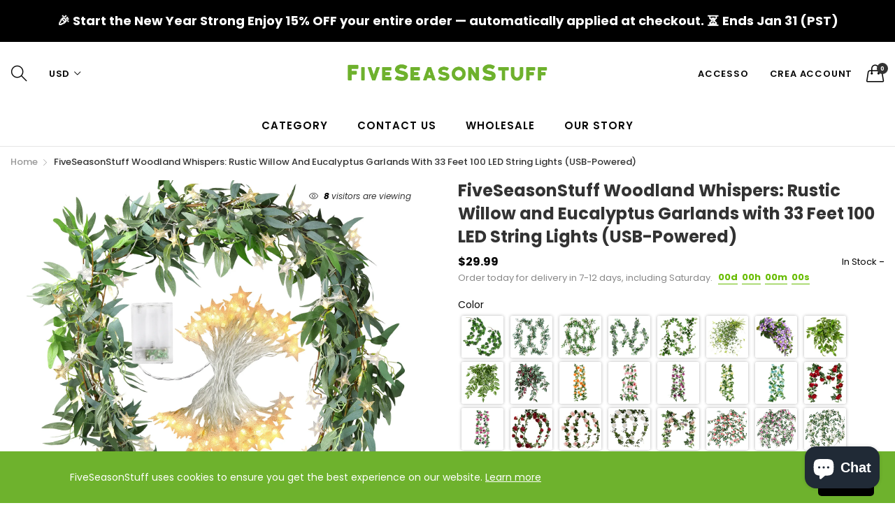

--- FILE ---
content_type: text/html; charset=utf-8
request_url: https://fiveseasonstuff.com/it/products/copy-of-2-mix-rustic-willow-garlands-bendable-artificial-greenery-vine-leaves-for-wedding-home-decoration-with-33-feet-star-string-lights-battery-powered-1
body_size: 51017
content:
<!doctype html>
  <!--[if IE 9]> <html class="ie9 no-js" lang="it" dir=""> <![endif]-->
  <!--[if (gt IE 9)|!(IE)]><!--> <html class="no-js" lang="it" dir="ltr"> <!--<![endif]-->
  <head>
 <link rel="stylesheet" href="https://dropinblog.com/css/shopify.css" type="text/css">
    <base href="https://fiveseasonstuff.com" />
    <meta charset="utf-8">
    <meta http-equiv="X-UA-Compatible" content="IE=edge,chrome=1">
    <meta name="viewport" content="user-scalable=no,width=device-width,minimum-scale=1,initial-scale=1,maximum-scale=1">
    <meta name="theme-color" content="#7796A8">
    <link rel="canonical" href="https://fiveseasonstuff.com/it/products/copy-of-2-mix-rustic-willow-garlands-bendable-artificial-greenery-vine-leaves-for-wedding-home-decoration-with-33-feet-star-string-lights-battery-powered-1"><link rel="amphtml" href="https://fiveseasonstuff.com/it/products/copy-of-2-mix-rustic-willow-garlands-bendable-artificial-greenery-vine-leaves-for-wedding-home-decoration-with-33-feet-star-string-lights-battery-powered-1?view=amp"><link rel="shortcut icon" href="//fiveseasonstuff.com/cdn/shop/files/favicon_9abe292c-190a-4a49-8176-c8ce7c3b8cb4_32x32.png?v=1613694021" type="image/png"><title>FiveSeasonStuff Woodland Whispers: Rustic Willow and Eucalyptus Garlan
</title><meta name="description" content="Celebrate all year and all holidays with our harmonious pair of Willow and Eucalyptus Garlands. The 6.6-foot Eucalyptus Garland, with its lifelike silvery-green leaves, intertwines gracefully with the 5.9-foot rustic Willow Leaf Garland paired with fairy string lights for a fusion of captivating greenery enchantment."><!-- /snippets/social-meta-tags.liquid --><meta property="og:site_name" content="FiveSeasonStuff">
<meta property="og:url" content="https://fiveseasonstuff.com/it/products/copy-of-2-mix-rustic-willow-garlands-bendable-artificial-greenery-vine-leaves-for-wedding-home-decoration-with-33-feet-star-string-lights-battery-powered-1">
<meta property="og:title" content="FiveSeasonStuff Woodland Whispers: Rustic Willow and Eucalyptus Garlands with 33 Feet 100 LED String Lights (USB-Powered)">
<meta property="og:type" content="product">
<meta property="og:description" content="Celebrate all year and all holidays with our harmonious pair of Willow and Eucalyptus Garlands. The 6.6-foot Eucalyptus Garland, with its lifelike silvery-green leaves, intertwines gracefully with the 5.9-foot rustic Willow Leaf Garland paired with fairy string lights for a fusion of captivating greenery enchantment."><meta property="og:price:amount" content="29.99">
  <meta property="og:price:currency" content="USD"><meta property="og:image" content="http://fiveseasonstuff.com/cdn/shop/files/5437a_9c240fcd-47c7-43d2-b2aa-92d6bf5811b7_1200x1200.jpg?v=1701798894"><meta property="og:image" content="http://fiveseasonstuff.com/cdn/shop/files/5415a_1200x1200.jpg?v=1701798894"><meta property="og:image" content="http://fiveseasonstuff.com/cdn/shop/files/7035_1200x1200.jpg?v=1701798894">
<meta property="og:image:secure_url" content="https://fiveseasonstuff.com/cdn/shop/files/5437a_9c240fcd-47c7-43d2-b2aa-92d6bf5811b7_1200x1200.jpg?v=1701798894"><meta property="og:image:secure_url" content="https://fiveseasonstuff.com/cdn/shop/files/5415a_1200x1200.jpg?v=1701798894"><meta property="og:image:secure_url" content="https://fiveseasonstuff.com/cdn/shop/files/7035_1200x1200.jpg?v=1701798894">
<meta name="twitter:site" content="@fiveseasonstuff"><meta name="twitter:card" content="summary_large_image">
<meta name="twitter:title" content="FiveSeasonStuff Woodland Whispers: Rustic Willow and Eucalyptus Garlands with 33 Feet 100 LED String Lights (USB-Powered)">
<meta name="twitter:description" content="Celebrate all year and all holidays with our harmonious pair of Willow and Eucalyptus Garlands. The 6.6-foot Eucalyptus Garland, with its lifelike silvery-green leaves, intertwines gracefully with the 5.9-foot rustic Willow Leaf Garland paired with fairy string lights for a fusion of captivating greenery enchantment.">
<link href="https://fonts.googleapis.com/css?family=Poppins:300,300i,400,400i,500,500i,600,600i,700,700i" rel="stylesheet">
<link href="https://fonts.googleapis.com/css?family=Open+Sans:400,400i,600,600i,700,700i" rel="stylesheet">
<link href="https://fonts.googleapis.com/css?family=Poppins:300,300i,400,400i,500,500i,600,600i,700,700i" rel="stylesheet" media="all and (min-width: 801px)">
<link href="https://fonts.googleapis.com/css?family=Open+Sans:400,400i,600,600i,700,700i" rel="stylesheet" media="all and (min-width: 801px)">
<link href="//fiveseasonstuff.com/cdn/shop/t/32/assets/style.scss.css?v=126027764834615544741591687775" rel="stylesheet" type="text/css" media="all" data-style-link/>
  <link href="//fiveseasonstuff.com/cdn/shop/t/32/assets/style-tablet.scss.css?v=58419850771211274321591687775" rel="stylesheet" type="text/css" media="all and (min-width: 551px)" data-style-link/>
  <link href="//fiveseasonstuff.com/cdn/shop/t/32/assets/style-desktop.scss.css?v=114940221193424820541591687679" rel="stylesheet" type="text/css" media="all and (min-width: 1261px)" data-style-link/>
  <link href="//fiveseasonstuff.com/cdn/shop/t/32/assets/section-build.scss.css?v=2585642790292082611591687775" rel="stylesheet" type="text/css" media="all" data-style-link/>
  <link href="//fiveseasonstuff.com/cdn/shop/t/32/assets/page-build.scss.css?v=167049835654456386881591687775" rel="stylesheet" type="text/css" media="all" data-style-link/><link href="//fiveseasonstuff.com/cdn/shop/t/32/assets/color.scss.css?v=16576643794535204741591948214" rel="stylesheet" type="text/css" media="all" />
    
    
    <link href="//fiveseasonstuff.com/cdn/shop/t/32/assets/custom.scss.css?v=167853807161919255241592292910" rel="stylesheet" type="text/css" media="all" data-style-link-rtl/>
    <script src="https://ajax.googleapis.com/ajax/libs/jquery/2.2.4/jquery.min.js"></script>

    <script src="//cdn.shopify.com/s/javascripts/currencies.js" defer="defer"></script>
    <script>
    var theme = {};
    theme.current_page = "product";
    theme.settings = {"color_primary":"#67bc00","color_primary_hover":"#67bc00","color_primary_custom":"#67bc00","color_secondary":"#767676","color_secondary_hover":"#767676","color_success":"#3adb76","color_success_hover":"#3adb76","color_warning":"#ffae00","color_warning_hover":"#ffae00","color_alert":"#cc4b37","color_alert_hover":"#cc4b37","color_light_gray":"#e6e6e6","color_medium_gray":"#a9a9aa","color_dark_gray":"#7f7f7f","color_page_bg":"#ffffff","color_page_link":"#060606","color_page_link_hover":"#e9778e","color_page_heading":"#060606","color_page_paragraph":"#060606","color_page_icon":"#060606","color_page_border":"#dcdcdc","color_desktop_page_bg":"#ffffff","color_desktop_page_link":"#060606","color_desktop_page_link_hover":"#e9778e","color_desktop_page_heading":"#060606","color_desktop_page_paragraph":"#060606","color_desktop_page_icon":"#060606","color_header_bg":"#ffffff","color_header_color":"#060606","color_breadcrumb_desktop_bg":"#eaeaea","color_breadcrumb_desktop_color":"#060606","color_breadcrumb_desktop_hover_color":"#e9778e","color_welcome_desktop_bg":"#000000","color_welcome_desktop_color":"#ffffff","color_header_desktop_bg":"#ffffff","color_header_desktop_color":"#060606","color_header_desktop_border":"#e5e5e5","color_top_nav_desktop_color":"#060606","color_top_nav_desktop_bg":"#ffffff","color_top_nav_desktop_border":"#e7e7e8","color_footer_bg":"#f1f2f4","color_footer_color":"#060606","color_footer_desktop_bg":"#ffffff","color_footer_desktop_border":"#e5e5e5","color_footer_desktop_color":"#060606","color_footer_desktop_title_color":"#060606","color_footer_copyright_bg":"#000000","color_footer_copyright_color":"#ffffff","font_embed":"\u003clink href=\"https:\/\/fonts.googleapis.com\/css?family=Poppins:300,300i,400,400i,500,500i,600,600i,700,700i\" rel=\"stylesheet\"\u003e\n\u003clink href=\"https:\/\/fonts.googleapis.com\/css?family=Open+Sans:400,400i,600,600i,700,700i\" rel=\"stylesheet\"\u003e","font_paragraph":"'Poppins', sans-serif;","font_title":"'Poppins', sans-serif;","font_desktop_embed":"\u003clink href=\"https:\/\/fonts.googleapis.com\/css?family=Poppins:300,300i,400,400i,500,500i,600,600i,700,700i\" rel=\"stylesheet\"\u003e\n\u003clink href=\"https:\/\/fonts.googleapis.com\/css?family=Open+Sans:400,400i,600,600i,700,700i\" rel=\"stylesheet\"\u003e","font_desktop_paragraph":"'Poppins', sans-serif;","font_desktop_title":"'Poppins', sans-serif;","general_page_direction":"ltr","share_image":null,"general_sticky_header_menu":true,"general_button_to_top":true,"general_search_article":false,"general_ajax_cart_notification":"cart","general_compare_notification":true,"general_wishlist_notification":true,"dimension_mobile_height":35,"favicon":"\/\/fiveseasonstuff.com\/cdn\/shop\/files\/favicon_9abe292c-190a-4a49-8176-c8ce7c3b8cb4.png?v=1613694021","mailing_list_active":false,"news_title":"NEWSLETTER","news_sub":"Subscribe and get notified on the latest products and offers!","news_input_title":"Email Address","news_input":"Your email","news_actiontext":"SEND","mailchimp_form_action":"#","news_prevent":"Don’t show again","news_time":"10","mailing_bg":null,"popup_left_enable":false,"popup_left_title":"Other customer are viewing","popup_left_collection":"","popup_left_limit":"","popup_left_timeout":"8000","header_style":"1","currency_format":"money_with_currency_format","supported_currencies":"USD GBP EUR CAD AUS JPY","default_currency":"USD","index_style":"1","index_bottom":false,"index_bottom1":false,"index_bottom2":false,"index_bottom3":false,"bkghome":null,"index_home10slideshow":false,"index_home12slideshow":false,"footer_style":"5","general_gototop":true,"general_gototop_desktop":30,"general_gototop_mobile":35,"quickview_layout":"full","quickview_image_width":800,"quickview_image_height":1026,"show_earnpoints":false,"show_details":true,"detail_title":"Details","show_sku":false,"show_vendor":false,"show_type":false,"show_inventory":false,"show_description":true,"desc_title":"Description","show_customimage":true,"customimage":null,"show_share_buttons":true,"layout":"box","product_option":"Color:image | Size:size | Dropdown:dropdown | Material:radio | Quantity:quantity | style:radio","product_color_mapping":"Red:#f44336 | Pink:#e91e63 | Purple:#9c27b0 | Deep purple:#673ab7 | Indigo:#3f51b5 | Blue:#2196f3 | Light blue:#03a9f4 | Cyan:#00bcd4 | Teal:#009688 | Green:#4caf50 | Light green:#8bc34a | Lime:#cddc39 | Yellow:#ffeb3b | Amber:#ffc107 | Orange:#ff9800 | Deep orange:#ff5722 | Brown:#795548 | Gray:#9e9e9e | Blue gray:#607d8b | Black:#000000 | White:#ffffff","product_upsell_active":false,"product_upsell_title":"","product_upsell_collection":"","product_upsell_limit":"5","product_upsell_autoplay":true,"product_upsell_autoplay_speed":"5000","product_upsell_column":"4","product_upsell_row":1,"product_upsell_navigation":true,"product_upsell_pagination":true,"product_item_retina":true,"product_item_quick_view":true,"product_item_compare":true,"product_item_wishlist":true,"product_item_rating":true,"product_item_option":true,"coloravailable":false,"product_item_vendor":false,"product_freetext":true,"product_item_label":true,"product_item_label_sale":"-[percent]%","product_item_label_sale_color":"#ffffff","product_item_label_sale_bg":"#f0083a","product_item_label_new":"new","product_item_label_new_color":"#ffffff","product_item_label_new_bg":"#3d6deb","product_item_label_hot":"hot","product_item_label_hot_color":"#ffffff","product_item_label_hot_bg":"#73c400","cookies_active":true,"cookies_title":"FiveSeasonStuff uses cookies to ensure you get the best experience on our website.","action_text_1":"Learn more","action_text_1_link":"http:\/\/fiveseasonstuff.com\/pages\/privacy-policy","action_text_2":"GOT IT!","color_background":"#6eb22d","color_title":"#ffffff","social_behance_link":"","social_blogger_link":"","social_dribble_link":"","social_facebook_link":"","social_gplus_link":"","social_instagram_link":"https:\/\/www.instagram.com\/fiveseasonstuff\/","social_linkedin_link":"","social_pinterest_link":"https:\/\/www.pinterest.com\/fiveseasonstuff","social_snapchat_link":"","social_tumblr_link":"","social_twitter_link":"https:\/\/twitter.com\/fiveseasonstuff","social_vimeo_link":"","social_youtube_link":"","social_custom_1_logo":null,"social_custom_1_title":"","social_custom_1_link":"","social_custom_2_logo":null,"social_custom_2_title":"","social_custom_2_link":"","social_custom_3_logo":null,"social_custom_3_title":"","social_custom_3_link":"","social_custom_4_logo":null,"social_custom_4_title":"","social_custom_4_link":"","social_custom_5_logo":null,"social_custom_5_title":"","social_custom_5_link":"","share_facebook":true,"share_twitter":true,"share_pinterest":true,"checkout_header_image":null,"checkout_logo_image":"\/\/fiveseasonstuff.com\/cdn\/shop\/files\/LOGO_446df781-98a1-4490-884e-6bea411179f6.png?v=1613690286","checkout_logo_position":"left","checkout_logo_size":"medium","checkout_body_background_image":null,"checkout_body_background_color":"#ffffff","checkout_input_background_color_mode":"white","checkout_sidebar_background_image":null,"checkout_sidebar_background_color":"#fafafa","checkout_heading_font":"-apple-system, BlinkMacSystemFont, 'Segoe UI', Roboto, Helvetica, Arial, sans-serif, 'Apple Color Emoji', 'Segoe UI Emoji', 'Segoe UI Symbol'","checkout_body_font":"-apple-system, BlinkMacSystemFont, 'Segoe UI', Roboto, Helvetica, Arial, sans-serif, 'Apple Color Emoji', 'Segoe UI Emoji', 'Segoe UI Symbol'","checkout_accent_color":"#ed145b","checkout_button_color":"#6eb22d","checkout_error_color":"#e32c2b","section":"left-sidebar information-custom","darkmode":false,"product_item_description":false,"product_item_description_strcut":256,"area1":"1","area2":"2","area3":"3","font_paragraph_url":"","font_title_url":"","font_desktop_paragraph_url":"","font_desktop_title_url":"","general_loading_screen":true,"general_loading_screen_logo":"","general_loading_screen_bg":"#ffffff","general_animation_loader":true,"color_desktop_page_border":"#dcdcdc","general_ajax_cart_popup":true,"show_multiple_currencies":true,"currency_heading":"","product_option_color":"Red:red | Pink:pink | Purple:purple | Deep purple:deep-purple | Indigo:indigo | Blue:blue | Light blue:light-blue | Cyan:cyan | Teal:teal | Green:green | Light green:light-green | Lime:lime | Yellow:yellow | Amber:amber | Orange:orange | Deep orange:deep-orange | Brown:brown | Gray:gray | Blue gray:blue-gray | Black:black | White:white","color_page_box_heading":"#ffffff","color_page_box_paragraph":"#ffffff","color_desktop_page_box_heading":"#ffffff","color_desktop_page_box_paragraph":"#ffffff","color_icon":"#1a1a1a","color_border":"#cccccc","color_header_mobile_bg":"#ffffff","color_header_mobile_color":"#1a1a1a","color_footer_mobile_bg":"#f1f2f4","color_footer_mobile_color":"#313233","nav_linklist":"","nav_linklist_left":"","nav_linklist_right":"","nav_sticky":true,"menu_label_1":"","menu_label_2":"","mega1_title":"","mega1_col1_linklist":"","mega1_col2_linklist":"","mega1_col3_banner":"","mega2_title":"","mega2_col1_linklist":"","mega2_col2_linklist":"","mega2_col3_linklist":"","mega2_col4_banner":"","mega3_title":"","mega3_col1_linklist":"","mega3_col2_linklist":"","mega3_col3_linklist":"","mega3_col4_linklist":"","mega3_col5_banner":"","color_text":"#3d4246","color_body_text":"#788188","color_sale_text":"#7796A8","color_borders":"#e8e9eb","color_button":"#7796A8","color_button_text":"#fff","color_small_button":"#fff","color_small_button_text":"#3d4246","color_text_field":"#fff","color_text_field_text":"#000","color_image_overlay_text":"#fff","color_image_overlay":"#3d4246","image_overlay_opacity":25,"color_body_bg":"#fff","type_header_family":"Google_Work+Sans_600_sans","type_header_base_size":"26px","type_base_family":"Google_Work+Sans_400_sans","type_base_size":"16px","type_bold_product_titles":false,"customer_layout":"customer_area"};
    theme.moneyFormat = "${{amount}}";
    theme.strings = {
      addToCart: "Aggiungi al carrello",
      soldOut: "Esaurito",
      unavailable: "Non disponibile",
      showMore: "Mostra di Più",
      showLess: "Mostra di Meno",
      addressError: "Errore durante la ricerca dell\u0026#39;indirizzo",
      addressNoResults: "La ricerca non ha prodotto alcun risultato per quell’indirizzo",
      addressQueryLimit: "Hai superato il limite di utilizzo dell'API di Google. Considera l’aggiornamento a un \u003ca href=\"https:\/\/developers.google.com\/maps\/premium\/usage-limits\"\u003ePiano Premium\u003c\/a\u003e.",
      authError: "Si è verificato un problema di autenticazione con il tuo account di Google Maps."
    };
    theme.currency = {
      currencyFormat: 'money_with_currency_format',
      shopCurrency: 'USD',
      defaultCurrency: 'USD',
      moneyWithCurrencyFormat: "${{amount}} USD",
      moneyFormat: "${{amount}}"
    };
    document.documentElement.className = document.documentElement.className.replace('no-js', 'js');
    </script>

    <script>window.__webpack_public_path__ = "//fiveseasonstuff.com/cdn/shop/t/32/assets/";</script>


    <script src="//fiveseasonstuff.com/cdn/shop/t/32/assets/bundle-vendors.js?v=167803098824128310661591947575" defer="defer"></script>
    <script src="//fiveseasonstuff.com/cdn/shop/t/32/assets/bundle.js?v=140905137549128208821591948896" defer="defer"></script>
    <!--[if (lte IE 9) ]><script src="//fiveseasonstuff.com/cdn/shop/t/32/assets/match-media.min.js?v=22265819453975888031591687624" type="text/javascript"></script><![endif]--><!--[if (gt IE 9)|!(IE)]><!--><script src="//fiveseasonstuff.com/cdn/shop/t/32/assets/lazysizes.js?v=174831369459615807681591687623" async="async"></script><!--<![endif]-->
    <!--[if lte IE 9]><script src="//fiveseasonstuff.com/cdn/shop/t/32/assets/lazysizes.min.js?v=4123"></script><![endif]-->
    <script>window.performance && window.performance.mark && window.performance.mark('shopify.content_for_header.start');</script><meta id="shopify-digital-wallet" name="shopify-digital-wallet" content="/5731876962/digital_wallets/dialog">
<meta name="shopify-checkout-api-token" content="d2840f565cb32dab8b59bff27deb3a27">
<link rel="alternate" hreflang="x-default" href="https://fiveseasonstuff.com/products/copy-of-2-mix-rustic-willow-garlands-bendable-artificial-greenery-vine-leaves-for-wedding-home-decoration-with-33-feet-star-string-lights-battery-powered-1">
<link rel="alternate" hreflang="en" href="https://fiveseasonstuff.com/products/copy-of-2-mix-rustic-willow-garlands-bendable-artificial-greenery-vine-leaves-for-wedding-home-decoration-with-33-feet-star-string-lights-battery-powered-1">
<link rel="alternate" hreflang="es" href="https://fiveseasonstuff.com/es/products/copy-of-2-mix-rustic-willow-garlands-bendable-artificial-greenery-vine-leaves-for-wedding-home-decoration-with-33-feet-star-string-lights-battery-powered-1">
<link rel="alternate" hreflang="fr" href="https://fiveseasonstuff.com/fr/products/copy-of-2-mix-rustic-willow-garlands-bendable-artificial-greenery-vine-leaves-for-wedding-home-decoration-with-33-feet-star-string-lights-battery-powered-1">
<link rel="alternate" hreflang="it" href="https://fiveseasonstuff.com/it/products/copy-of-2-mix-rustic-willow-garlands-bendable-artificial-greenery-vine-leaves-for-wedding-home-decoration-with-33-feet-star-string-lights-battery-powered-1">
<link rel="alternate" hreflang="nl" href="https://fiveseasonstuff.com/nl/products/copy-of-2-mix-rustic-willow-garlands-bendable-artificial-greenery-vine-leaves-for-wedding-home-decoration-with-33-feet-star-string-lights-battery-powered-1">
<link rel="alternate" hreflang="pt" href="https://fiveseasonstuff.com/pt/products/copy-of-2-mix-rustic-willow-garlands-bendable-artificial-greenery-vine-leaves-for-wedding-home-decoration-with-33-feet-star-string-lights-battery-powered-1">
<link rel="alternate" hreflang="pt-PT" href="https://fiveseasonstuff.com/pt-pt/products/copy-of-2-mix-rustic-willow-garlands-bendable-artificial-greenery-vine-leaves-for-wedding-home-decoration-with-33-feet-star-string-lights-battery-powered-1">
<link rel="alternate" type="application/json+oembed" href="https://fiveseasonstuff.com/it/products/copy-of-2-mix-rustic-willow-garlands-bendable-artificial-greenery-vine-leaves-for-wedding-home-decoration-with-33-feet-star-string-lights-battery-powered-1.oembed">
<script async="async" src="/checkouts/internal/preloads.js?locale=it-US"></script>
<link rel="preconnect" href="https://shop.app" crossorigin="anonymous">
<script async="async" src="https://shop.app/checkouts/internal/preloads.js?locale=it-US&shop_id=5731876962" crossorigin="anonymous"></script>
<script id="apple-pay-shop-capabilities" type="application/json">{"shopId":5731876962,"countryCode":"HK","currencyCode":"USD","merchantCapabilities":["supports3DS"],"merchantId":"gid:\/\/shopify\/Shop\/5731876962","merchantName":"FiveSeasonStuff","requiredBillingContactFields":["postalAddress","email","phone"],"requiredShippingContactFields":["postalAddress","email","phone"],"shippingType":"shipping","supportedNetworks":["visa","masterCard","amex"],"total":{"type":"pending","label":"FiveSeasonStuff","amount":"1.00"},"shopifyPaymentsEnabled":true,"supportsSubscriptions":true}</script>
<script id="shopify-features" type="application/json">{"accessToken":"d2840f565cb32dab8b59bff27deb3a27","betas":["rich-media-storefront-analytics"],"domain":"fiveseasonstuff.com","predictiveSearch":true,"shopId":5731876962,"locale":"it"}</script>
<script>var Shopify = Shopify || {};
Shopify.shop = "fiveseasonstuff-com.myshopify.com";
Shopify.locale = "it";
Shopify.currency = {"active":"USD","rate":"1.0"};
Shopify.country = "US";
Shopify.theme = {"name":"FSS 30082022","id":83143524455,"schema_name":"Kala AllinOne","schema_version":"6.1","theme_store_id":null,"role":"main"};
Shopify.theme.handle = "null";
Shopify.theme.style = {"id":null,"handle":null};
Shopify.cdnHost = "fiveseasonstuff.com/cdn";
Shopify.routes = Shopify.routes || {};
Shopify.routes.root = "/it/";</script>
<script type="module">!function(o){(o.Shopify=o.Shopify||{}).modules=!0}(window);</script>
<script>!function(o){function n(){var o=[];function n(){o.push(Array.prototype.slice.apply(arguments))}return n.q=o,n}var t=o.Shopify=o.Shopify||{};t.loadFeatures=n(),t.autoloadFeatures=n()}(window);</script>
<script>
  window.ShopifyPay = window.ShopifyPay || {};
  window.ShopifyPay.apiHost = "shop.app\/pay";
  window.ShopifyPay.redirectState = null;
</script>
<script id="shop-js-analytics" type="application/json">{"pageType":"product"}</script>
<script defer="defer" async type="module" src="//fiveseasonstuff.com/cdn/shopifycloud/shop-js/modules/v2/client.init-shop-cart-sync_x8TrURgt.it.esm.js"></script>
<script defer="defer" async type="module" src="//fiveseasonstuff.com/cdn/shopifycloud/shop-js/modules/v2/chunk.common_BMf091Dh.esm.js"></script>
<script defer="defer" async type="module" src="//fiveseasonstuff.com/cdn/shopifycloud/shop-js/modules/v2/chunk.modal_Ccb5hpjc.esm.js"></script>
<script type="module">
  await import("//fiveseasonstuff.com/cdn/shopifycloud/shop-js/modules/v2/client.init-shop-cart-sync_x8TrURgt.it.esm.js");
await import("//fiveseasonstuff.com/cdn/shopifycloud/shop-js/modules/v2/chunk.common_BMf091Dh.esm.js");
await import("//fiveseasonstuff.com/cdn/shopifycloud/shop-js/modules/v2/chunk.modal_Ccb5hpjc.esm.js");

  window.Shopify.SignInWithShop?.initShopCartSync?.({"fedCMEnabled":true,"windoidEnabled":true});

</script>
<script>
  window.Shopify = window.Shopify || {};
  if (!window.Shopify.featureAssets) window.Shopify.featureAssets = {};
  window.Shopify.featureAssets['shop-js'] = {"shop-cart-sync":["modules/v2/client.shop-cart-sync_D7vJUGKr.it.esm.js","modules/v2/chunk.common_BMf091Dh.esm.js","modules/v2/chunk.modal_Ccb5hpjc.esm.js"],"init-fed-cm":["modules/v2/client.init-fed-cm_BXv35qgo.it.esm.js","modules/v2/chunk.common_BMf091Dh.esm.js","modules/v2/chunk.modal_Ccb5hpjc.esm.js"],"init-shop-email-lookup-coordinator":["modules/v2/client.init-shop-email-lookup-coordinator_DzDw3Uhh.it.esm.js","modules/v2/chunk.common_BMf091Dh.esm.js","modules/v2/chunk.modal_Ccb5hpjc.esm.js"],"init-windoid":["modules/v2/client.init-windoid_DlvsVjNy.it.esm.js","modules/v2/chunk.common_BMf091Dh.esm.js","modules/v2/chunk.modal_Ccb5hpjc.esm.js"],"shop-button":["modules/v2/client.shop-button_C3Wyia3L.it.esm.js","modules/v2/chunk.common_BMf091Dh.esm.js","modules/v2/chunk.modal_Ccb5hpjc.esm.js"],"shop-cash-offers":["modules/v2/client.shop-cash-offers_k-bSj52U.it.esm.js","modules/v2/chunk.common_BMf091Dh.esm.js","modules/v2/chunk.modal_Ccb5hpjc.esm.js"],"shop-toast-manager":["modules/v2/client.shop-toast-manager_CSPYl6Cc.it.esm.js","modules/v2/chunk.common_BMf091Dh.esm.js","modules/v2/chunk.modal_Ccb5hpjc.esm.js"],"init-shop-cart-sync":["modules/v2/client.init-shop-cart-sync_x8TrURgt.it.esm.js","modules/v2/chunk.common_BMf091Dh.esm.js","modules/v2/chunk.modal_Ccb5hpjc.esm.js"],"init-customer-accounts-sign-up":["modules/v2/client.init-customer-accounts-sign-up_Cwe1qxzn.it.esm.js","modules/v2/client.shop-login-button_ac2IzQ_G.it.esm.js","modules/v2/chunk.common_BMf091Dh.esm.js","modules/v2/chunk.modal_Ccb5hpjc.esm.js"],"pay-button":["modules/v2/client.pay-button_kRwyK07L.it.esm.js","modules/v2/chunk.common_BMf091Dh.esm.js","modules/v2/chunk.modal_Ccb5hpjc.esm.js"],"init-customer-accounts":["modules/v2/client.init-customer-accounts_jLRjuLQ2.it.esm.js","modules/v2/client.shop-login-button_ac2IzQ_G.it.esm.js","modules/v2/chunk.common_BMf091Dh.esm.js","modules/v2/chunk.modal_Ccb5hpjc.esm.js"],"avatar":["modules/v2/client.avatar_BTnouDA3.it.esm.js"],"init-shop-for-new-customer-accounts":["modules/v2/client.init-shop-for-new-customer-accounts_ClZzYg6g.it.esm.js","modules/v2/client.shop-login-button_ac2IzQ_G.it.esm.js","modules/v2/chunk.common_BMf091Dh.esm.js","modules/v2/chunk.modal_Ccb5hpjc.esm.js"],"shop-follow-button":["modules/v2/client.shop-follow-button_DrIHux4Q.it.esm.js","modules/v2/chunk.common_BMf091Dh.esm.js","modules/v2/chunk.modal_Ccb5hpjc.esm.js"],"checkout-modal":["modules/v2/client.checkout-modal_xEqZMhS3.it.esm.js","modules/v2/chunk.common_BMf091Dh.esm.js","modules/v2/chunk.modal_Ccb5hpjc.esm.js"],"shop-login-button":["modules/v2/client.shop-login-button_ac2IzQ_G.it.esm.js","modules/v2/chunk.common_BMf091Dh.esm.js","modules/v2/chunk.modal_Ccb5hpjc.esm.js"],"lead-capture":["modules/v2/client.lead-capture_TxS39yFf.it.esm.js","modules/v2/chunk.common_BMf091Dh.esm.js","modules/v2/chunk.modal_Ccb5hpjc.esm.js"],"shop-login":["modules/v2/client.shop-login_D4y7B51r.it.esm.js","modules/v2/chunk.common_BMf091Dh.esm.js","modules/v2/chunk.modal_Ccb5hpjc.esm.js"],"payment-terms":["modules/v2/client.payment-terms_BfEgpMb9.it.esm.js","modules/v2/chunk.common_BMf091Dh.esm.js","modules/v2/chunk.modal_Ccb5hpjc.esm.js"]};
</script>
<script>(function() {
  var isLoaded = false;
  function asyncLoad() {
    if (isLoaded) return;
    isLoaded = true;
    var urls = ["https:\/\/embed.tawk.to\/widget-script\/5c264a9c82491369ba9fc8b0\/default.js?shop=fiveseasonstuff-com.myshopify.com","https:\/\/gcb-app.herokuapp.com\/get_script\/05b362e2961411ecbdac6a0549021594.js?v=636492\u0026shop=fiveseasonstuff-com.myshopify.com","\/\/www.powr.io\/powr.js?powr-token=fiveseasonstuff-com.myshopify.com\u0026external-type=shopify\u0026shop=fiveseasonstuff-com.myshopify.com","https:\/\/d1639lhkj5l89m.cloudfront.net\/js\/storefront\/uppromote.js?shop=fiveseasonstuff-com.myshopify.com"];
    for (var i = 0; i < urls.length; i++) {
      var s = document.createElement('script');
      s.type = 'text/javascript';
      s.async = true;
      s.src = urls[i];
      var x = document.getElementsByTagName('script')[0];
      x.parentNode.insertBefore(s, x);
    }
  };
  if(window.attachEvent) {
    window.attachEvent('onload', asyncLoad);
  } else {
    window.addEventListener('load', asyncLoad, false);
  }
})();</script>
<script id="__st">var __st={"a":5731876962,"offset":-18000,"reqid":"21b9a9a7-a694-482a-a531-81acab288983-1769749073","pageurl":"fiveseasonstuff.com\/it\/products\/copy-of-2-mix-rustic-willow-garlands-bendable-artificial-greenery-vine-leaves-for-wedding-home-decoration-with-33-feet-star-string-lights-battery-powered-1","u":"11f2c0af5ffe","p":"product","rtyp":"product","rid":8223001772245};</script>
<script>window.ShopifyPaypalV4VisibilityTracking = true;</script>
<script id="captcha-bootstrap">!function(){'use strict';const t='contact',e='account',n='new_comment',o=[[t,t],['blogs',n],['comments',n],[t,'customer']],c=[[e,'customer_login'],[e,'guest_login'],[e,'recover_customer_password'],[e,'create_customer']],r=t=>t.map((([t,e])=>`form[action*='/${t}']:not([data-nocaptcha='true']) input[name='form_type'][value='${e}']`)).join(','),a=t=>()=>t?[...document.querySelectorAll(t)].map((t=>t.form)):[];function s(){const t=[...o],e=r(t);return a(e)}const i='password',u='form_key',d=['recaptcha-v3-token','g-recaptcha-response','h-captcha-response',i],f=()=>{try{return window.sessionStorage}catch{return}},m='__shopify_v',_=t=>t.elements[u];function p(t,e,n=!1){try{const o=window.sessionStorage,c=JSON.parse(o.getItem(e)),{data:r}=function(t){const{data:e,action:n}=t;return t[m]||n?{data:e,action:n}:{data:t,action:n}}(c);for(const[e,n]of Object.entries(r))t.elements[e]&&(t.elements[e].value=n);n&&o.removeItem(e)}catch(o){console.error('form repopulation failed',{error:o})}}const l='form_type',E='cptcha';function T(t){t.dataset[E]=!0}const w=window,h=w.document,L='Shopify',v='ce_forms',y='captcha';let A=!1;((t,e)=>{const n=(g='f06e6c50-85a8-45c8-87d0-21a2b65856fe',I='https://cdn.shopify.com/shopifycloud/storefront-forms-hcaptcha/ce_storefront_forms_captcha_hcaptcha.v1.5.2.iife.js',D={infoText:'Protetto da hCaptcha',privacyText:'Privacy',termsText:'Termini'},(t,e,n)=>{const o=w[L][v],c=o.bindForm;if(c)return c(t,g,e,D).then(n);var r;o.q.push([[t,g,e,D],n]),r=I,A||(h.body.append(Object.assign(h.createElement('script'),{id:'captcha-provider',async:!0,src:r})),A=!0)});var g,I,D;w[L]=w[L]||{},w[L][v]=w[L][v]||{},w[L][v].q=[],w[L][y]=w[L][y]||{},w[L][y].protect=function(t,e){n(t,void 0,e),T(t)},Object.freeze(w[L][y]),function(t,e,n,w,h,L){const[v,y,A,g]=function(t,e,n){const i=e?o:[],u=t?c:[],d=[...i,...u],f=r(d),m=r(i),_=r(d.filter((([t,e])=>n.includes(e))));return[a(f),a(m),a(_),s()]}(w,h,L),I=t=>{const e=t.target;return e instanceof HTMLFormElement?e:e&&e.form},D=t=>v().includes(t);t.addEventListener('submit',(t=>{const e=I(t);if(!e)return;const n=D(e)&&!e.dataset.hcaptchaBound&&!e.dataset.recaptchaBound,o=_(e),c=g().includes(e)&&(!o||!o.value);(n||c)&&t.preventDefault(),c&&!n&&(function(t){try{if(!f())return;!function(t){const e=f();if(!e)return;const n=_(t);if(!n)return;const o=n.value;o&&e.removeItem(o)}(t);const e=Array.from(Array(32),(()=>Math.random().toString(36)[2])).join('');!function(t,e){_(t)||t.append(Object.assign(document.createElement('input'),{type:'hidden',name:u})),t.elements[u].value=e}(t,e),function(t,e){const n=f();if(!n)return;const o=[...t.querySelectorAll(`input[type='${i}']`)].map((({name:t})=>t)),c=[...d,...o],r={};for(const[a,s]of new FormData(t).entries())c.includes(a)||(r[a]=s);n.setItem(e,JSON.stringify({[m]:1,action:t.action,data:r}))}(t,e)}catch(e){console.error('failed to persist form',e)}}(e),e.submit())}));const S=(t,e)=>{t&&!t.dataset[E]&&(n(t,e.some((e=>e===t))),T(t))};for(const o of['focusin','change'])t.addEventListener(o,(t=>{const e=I(t);D(e)&&S(e,y())}));const B=e.get('form_key'),M=e.get(l),P=B&&M;t.addEventListener('DOMContentLoaded',(()=>{const t=y();if(P)for(const e of t)e.elements[l].value===M&&p(e,B);[...new Set([...A(),...v().filter((t=>'true'===t.dataset.shopifyCaptcha))])].forEach((e=>S(e,t)))}))}(h,new URLSearchParams(w.location.search),n,t,e,['guest_login'])})(!0,!0)}();</script>
<script integrity="sha256-4kQ18oKyAcykRKYeNunJcIwy7WH5gtpwJnB7kiuLZ1E=" data-source-attribution="shopify.loadfeatures" defer="defer" src="//fiveseasonstuff.com/cdn/shopifycloud/storefront/assets/storefront/load_feature-a0a9edcb.js" crossorigin="anonymous"></script>
<script crossorigin="anonymous" defer="defer" src="//fiveseasonstuff.com/cdn/shopifycloud/storefront/assets/shopify_pay/storefront-65b4c6d7.js?v=20250812"></script>
<script data-source-attribution="shopify.dynamic_checkout.dynamic.init">var Shopify=Shopify||{};Shopify.PaymentButton=Shopify.PaymentButton||{isStorefrontPortableWallets:!0,init:function(){window.Shopify.PaymentButton.init=function(){};var t=document.createElement("script");t.src="https://fiveseasonstuff.com/cdn/shopifycloud/portable-wallets/latest/portable-wallets.it.js",t.type="module",document.head.appendChild(t)}};
</script>
<script data-source-attribution="shopify.dynamic_checkout.buyer_consent">
  function portableWalletsHideBuyerConsent(e){var t=document.getElementById("shopify-buyer-consent"),n=document.getElementById("shopify-subscription-policy-button");t&&n&&(t.classList.add("hidden"),t.setAttribute("aria-hidden","true"),n.removeEventListener("click",e))}function portableWalletsShowBuyerConsent(e){var t=document.getElementById("shopify-buyer-consent"),n=document.getElementById("shopify-subscription-policy-button");t&&n&&(t.classList.remove("hidden"),t.removeAttribute("aria-hidden"),n.addEventListener("click",e))}window.Shopify?.PaymentButton&&(window.Shopify.PaymentButton.hideBuyerConsent=portableWalletsHideBuyerConsent,window.Shopify.PaymentButton.showBuyerConsent=portableWalletsShowBuyerConsent);
</script>
<script data-source-attribution="shopify.dynamic_checkout.cart.bootstrap">document.addEventListener("DOMContentLoaded",(function(){function t(){return document.querySelector("shopify-accelerated-checkout-cart, shopify-accelerated-checkout")}if(t())Shopify.PaymentButton.init();else{new MutationObserver((function(e,n){t()&&(Shopify.PaymentButton.init(),n.disconnect())})).observe(document.body,{childList:!0,subtree:!0})}}));
</script>
<link id="shopify-accelerated-checkout-styles" rel="stylesheet" media="screen" href="https://fiveseasonstuff.com/cdn/shopifycloud/portable-wallets/latest/accelerated-checkout-backwards-compat.css" crossorigin="anonymous">
<style id="shopify-accelerated-checkout-cart">
        #shopify-buyer-consent {
  margin-top: 1em;
  display: inline-block;
  width: 100%;
}

#shopify-buyer-consent.hidden {
  display: none;
}

#shopify-subscription-policy-button {
  background: none;
  border: none;
  padding: 0;
  text-decoration: underline;
  font-size: inherit;
  cursor: pointer;
}

#shopify-subscription-policy-button::before {
  box-shadow: none;
}

      </style>

<script>window.performance && window.performance.mark && window.performance.mark('shopify.content_for_header.end');</script>
    
    <script>
      console.log('test__________________________');
    </script>
    
  



<link href="https://cdn.storifyme.com/assets/css/stories-preview.css" rel="stylesheet" type="text/css" media="all" />


<!-- BEGIN app block: shopify://apps/cbb-shipping-rates/blocks/app-embed-block/de9da91b-8d51-4359-81df-b8b0288464c7 --><script>
    window.codeblackbelt = window.codeblackbelt || {};
    window.codeblackbelt.shop = window.codeblackbelt.shop || 'fiveseasonstuff-com.myshopify.com';
    </script><script src="//cdn.codeblackbelt.com/widgets/shipping-rates-calculator-plus/main.min.js?version=2026012923-0500" async></script>
<!-- END app block --><script src="https://cdn.shopify.com/extensions/e8878072-2f6b-4e89-8082-94b04320908d/inbox-1254/assets/inbox-chat-loader.js" type="text/javascript" defer="defer"></script>
<link href="https://monorail-edge.shopifysvc.com" rel="dns-prefetch">
<script>(function(){if ("sendBeacon" in navigator && "performance" in window) {try {var session_token_from_headers = performance.getEntriesByType('navigation')[0].serverTiming.find(x => x.name == '_s').description;} catch {var session_token_from_headers = undefined;}var session_cookie_matches = document.cookie.match(/_shopify_s=([^;]*)/);var session_token_from_cookie = session_cookie_matches && session_cookie_matches.length === 2 ? session_cookie_matches[1] : "";var session_token = session_token_from_headers || session_token_from_cookie || "";function handle_abandonment_event(e) {var entries = performance.getEntries().filter(function(entry) {return /monorail-edge.shopifysvc.com/.test(entry.name);});if (!window.abandonment_tracked && entries.length === 0) {window.abandonment_tracked = true;var currentMs = Date.now();var navigation_start = performance.timing.navigationStart;var payload = {shop_id: 5731876962,url: window.location.href,navigation_start,duration: currentMs - navigation_start,session_token,page_type: "product"};window.navigator.sendBeacon("https://monorail-edge.shopifysvc.com/v1/produce", JSON.stringify({schema_id: "online_store_buyer_site_abandonment/1.1",payload: payload,metadata: {event_created_at_ms: currentMs,event_sent_at_ms: currentMs}}));}}window.addEventListener('pagehide', handle_abandonment_event);}}());</script>
<script id="web-pixels-manager-setup">(function e(e,d,r,n,o){if(void 0===o&&(o={}),!Boolean(null===(a=null===(i=window.Shopify)||void 0===i?void 0:i.analytics)||void 0===a?void 0:a.replayQueue)){var i,a;window.Shopify=window.Shopify||{};var t=window.Shopify;t.analytics=t.analytics||{};var s=t.analytics;s.replayQueue=[],s.publish=function(e,d,r){return s.replayQueue.push([e,d,r]),!0};try{self.performance.mark("wpm:start")}catch(e){}var l=function(){var e={modern:/Edge?\/(1{2}[4-9]|1[2-9]\d|[2-9]\d{2}|\d{4,})\.\d+(\.\d+|)|Firefox\/(1{2}[4-9]|1[2-9]\d|[2-9]\d{2}|\d{4,})\.\d+(\.\d+|)|Chrom(ium|e)\/(9{2}|\d{3,})\.\d+(\.\d+|)|(Maci|X1{2}).+ Version\/(15\.\d+|(1[6-9]|[2-9]\d|\d{3,})\.\d+)([,.]\d+|)( \(\w+\)|)( Mobile\/\w+|) Safari\/|Chrome.+OPR\/(9{2}|\d{3,})\.\d+\.\d+|(CPU[ +]OS|iPhone[ +]OS|CPU[ +]iPhone|CPU IPhone OS|CPU iPad OS)[ +]+(15[._]\d+|(1[6-9]|[2-9]\d|\d{3,})[._]\d+)([._]\d+|)|Android:?[ /-](13[3-9]|1[4-9]\d|[2-9]\d{2}|\d{4,})(\.\d+|)(\.\d+|)|Android.+Firefox\/(13[5-9]|1[4-9]\d|[2-9]\d{2}|\d{4,})\.\d+(\.\d+|)|Android.+Chrom(ium|e)\/(13[3-9]|1[4-9]\d|[2-9]\d{2}|\d{4,})\.\d+(\.\d+|)|SamsungBrowser\/([2-9]\d|\d{3,})\.\d+/,legacy:/Edge?\/(1[6-9]|[2-9]\d|\d{3,})\.\d+(\.\d+|)|Firefox\/(5[4-9]|[6-9]\d|\d{3,})\.\d+(\.\d+|)|Chrom(ium|e)\/(5[1-9]|[6-9]\d|\d{3,})\.\d+(\.\d+|)([\d.]+$|.*Safari\/(?![\d.]+ Edge\/[\d.]+$))|(Maci|X1{2}).+ Version\/(10\.\d+|(1[1-9]|[2-9]\d|\d{3,})\.\d+)([,.]\d+|)( \(\w+\)|)( Mobile\/\w+|) Safari\/|Chrome.+OPR\/(3[89]|[4-9]\d|\d{3,})\.\d+\.\d+|(CPU[ +]OS|iPhone[ +]OS|CPU[ +]iPhone|CPU IPhone OS|CPU iPad OS)[ +]+(10[._]\d+|(1[1-9]|[2-9]\d|\d{3,})[._]\d+)([._]\d+|)|Android:?[ /-](13[3-9]|1[4-9]\d|[2-9]\d{2}|\d{4,})(\.\d+|)(\.\d+|)|Mobile Safari.+OPR\/([89]\d|\d{3,})\.\d+\.\d+|Android.+Firefox\/(13[5-9]|1[4-9]\d|[2-9]\d{2}|\d{4,})\.\d+(\.\d+|)|Android.+Chrom(ium|e)\/(13[3-9]|1[4-9]\d|[2-9]\d{2}|\d{4,})\.\d+(\.\d+|)|Android.+(UC? ?Browser|UCWEB|U3)[ /]?(15\.([5-9]|\d{2,})|(1[6-9]|[2-9]\d|\d{3,})\.\d+)\.\d+|SamsungBrowser\/(5\.\d+|([6-9]|\d{2,})\.\d+)|Android.+MQ{2}Browser\/(14(\.(9|\d{2,})|)|(1[5-9]|[2-9]\d|\d{3,})(\.\d+|))(\.\d+|)|K[Aa][Ii]OS\/(3\.\d+|([4-9]|\d{2,})\.\d+)(\.\d+|)/},d=e.modern,r=e.legacy,n=navigator.userAgent;return n.match(d)?"modern":n.match(r)?"legacy":"unknown"}(),u="modern"===l?"modern":"legacy",c=(null!=n?n:{modern:"",legacy:""})[u],f=function(e){return[e.baseUrl,"/wpm","/b",e.hashVersion,"modern"===e.buildTarget?"m":"l",".js"].join("")}({baseUrl:d,hashVersion:r,buildTarget:u}),m=function(e){var d=e.version,r=e.bundleTarget,n=e.surface,o=e.pageUrl,i=e.monorailEndpoint;return{emit:function(e){var a=e.status,t=e.errorMsg,s=(new Date).getTime(),l=JSON.stringify({metadata:{event_sent_at_ms:s},events:[{schema_id:"web_pixels_manager_load/3.1",payload:{version:d,bundle_target:r,page_url:o,status:a,surface:n,error_msg:t},metadata:{event_created_at_ms:s}}]});if(!i)return console&&console.warn&&console.warn("[Web Pixels Manager] No Monorail endpoint provided, skipping logging."),!1;try{return self.navigator.sendBeacon.bind(self.navigator)(i,l)}catch(e){}var u=new XMLHttpRequest;try{return u.open("POST",i,!0),u.setRequestHeader("Content-Type","text/plain"),u.send(l),!0}catch(e){return console&&console.warn&&console.warn("[Web Pixels Manager] Got an unhandled error while logging to Monorail."),!1}}}}({version:r,bundleTarget:l,surface:e.surface,pageUrl:self.location.href,monorailEndpoint:e.monorailEndpoint});try{o.browserTarget=l,function(e){var d=e.src,r=e.async,n=void 0===r||r,o=e.onload,i=e.onerror,a=e.sri,t=e.scriptDataAttributes,s=void 0===t?{}:t,l=document.createElement("script"),u=document.querySelector("head"),c=document.querySelector("body");if(l.async=n,l.src=d,a&&(l.integrity=a,l.crossOrigin="anonymous"),s)for(var f in s)if(Object.prototype.hasOwnProperty.call(s,f))try{l.dataset[f]=s[f]}catch(e){}if(o&&l.addEventListener("load",o),i&&l.addEventListener("error",i),u)u.appendChild(l);else{if(!c)throw new Error("Did not find a head or body element to append the script");c.appendChild(l)}}({src:f,async:!0,onload:function(){if(!function(){var e,d;return Boolean(null===(d=null===(e=window.Shopify)||void 0===e?void 0:e.analytics)||void 0===d?void 0:d.initialized)}()){var d=window.webPixelsManager.init(e)||void 0;if(d){var r=window.Shopify.analytics;r.replayQueue.forEach((function(e){var r=e[0],n=e[1],o=e[2];d.publishCustomEvent(r,n,o)})),r.replayQueue=[],r.publish=d.publishCustomEvent,r.visitor=d.visitor,r.initialized=!0}}},onerror:function(){return m.emit({status:"failed",errorMsg:"".concat(f," has failed to load")})},sri:function(e){var d=/^sha384-[A-Za-z0-9+/=]+$/;return"string"==typeof e&&d.test(e)}(c)?c:"",scriptDataAttributes:o}),m.emit({status:"loading"})}catch(e){m.emit({status:"failed",errorMsg:(null==e?void 0:e.message)||"Unknown error"})}}})({shopId: 5731876962,storefrontBaseUrl: "https://fiveseasonstuff.com",extensionsBaseUrl: "https://extensions.shopifycdn.com/cdn/shopifycloud/web-pixels-manager",monorailEndpoint: "https://monorail-edge.shopifysvc.com/unstable/produce_batch",surface: "storefront-renderer",enabledBetaFlags: ["2dca8a86"],webPixelsConfigList: [{"id":"1565720789","configuration":"{\"shopId\":\"70172\",\"env\":\"production\",\"metaData\":\"[]\"}","eventPayloadVersion":"v1","runtimeContext":"STRICT","scriptVersion":"c5d4d7bbb4a4a4292a8a7b5334af7e3d","type":"APP","apiClientId":2773553,"privacyPurposes":[],"dataSharingAdjustments":{"protectedCustomerApprovalScopes":["read_customer_address","read_customer_email","read_customer_name","read_customer_personal_data","read_customer_phone"]}},{"id":"shopify-app-pixel","configuration":"{}","eventPayloadVersion":"v1","runtimeContext":"STRICT","scriptVersion":"0450","apiClientId":"shopify-pixel","type":"APP","privacyPurposes":["ANALYTICS","MARKETING"]},{"id":"shopify-custom-pixel","eventPayloadVersion":"v1","runtimeContext":"LAX","scriptVersion":"0450","apiClientId":"shopify-pixel","type":"CUSTOM","privacyPurposes":["ANALYTICS","MARKETING"]}],isMerchantRequest: false,initData: {"shop":{"name":"FiveSeasonStuff","paymentSettings":{"currencyCode":"USD"},"myshopifyDomain":"fiveseasonstuff-com.myshopify.com","countryCode":"HK","storefrontUrl":"https:\/\/fiveseasonstuff.com\/it"},"customer":null,"cart":null,"checkout":null,"productVariants":[{"price":{"amount":29.99,"currencyCode":"USD"},"product":{"title":"FiveSeasonStuff Woodland Whispers: Rustic Willow and Eucalyptus Garlands with 33 Feet 100 LED String Lights (USB-Powered)","vendor":"FiveSeasonStuff","id":"8223001772245","untranslatedTitle":"FiveSeasonStuff Woodland Whispers: Rustic Willow and Eucalyptus Garlands with 33 Feet 100 LED String Lights (USB-Powered)","url":"\/it\/products\/copy-of-2-mix-rustic-willow-garlands-bendable-artificial-greenery-vine-leaves-for-wedding-home-decoration-with-33-feet-star-string-lights-battery-powered-1","type":"artificial flowers"},"id":"45255107117269","image":{"src":"\/\/fiveseasonstuff.com\/cdn\/shop\/files\/5437a_9c240fcd-47c7-43d2-b2aa-92d6bf5811b7.jpg?v=1701798894"},"sku":"HJ2196","title":"Default Title","untranslatedTitle":"Default Title"}],"purchasingCompany":null},},"https://fiveseasonstuff.com/cdn","1d2a099fw23dfb22ep557258f5m7a2edbae",{"modern":"","legacy":""},{"shopId":"5731876962","storefrontBaseUrl":"https:\/\/fiveseasonstuff.com","extensionBaseUrl":"https:\/\/extensions.shopifycdn.com\/cdn\/shopifycloud\/web-pixels-manager","surface":"storefront-renderer","enabledBetaFlags":"[\"2dca8a86\"]","isMerchantRequest":"false","hashVersion":"1d2a099fw23dfb22ep557258f5m7a2edbae","publish":"custom","events":"[[\"page_viewed\",{}],[\"product_viewed\",{\"productVariant\":{\"price\":{\"amount\":29.99,\"currencyCode\":\"USD\"},\"product\":{\"title\":\"FiveSeasonStuff Woodland Whispers: Rustic Willow and Eucalyptus Garlands with 33 Feet 100 LED String Lights (USB-Powered)\",\"vendor\":\"FiveSeasonStuff\",\"id\":\"8223001772245\",\"untranslatedTitle\":\"FiveSeasonStuff Woodland Whispers: Rustic Willow and Eucalyptus Garlands with 33 Feet 100 LED String Lights (USB-Powered)\",\"url\":\"\/it\/products\/copy-of-2-mix-rustic-willow-garlands-bendable-artificial-greenery-vine-leaves-for-wedding-home-decoration-with-33-feet-star-string-lights-battery-powered-1\",\"type\":\"artificial flowers\"},\"id\":\"45255107117269\",\"image\":{\"src\":\"\/\/fiveseasonstuff.com\/cdn\/shop\/files\/5437a_9c240fcd-47c7-43d2-b2aa-92d6bf5811b7.jpg?v=1701798894\"},\"sku\":\"HJ2196\",\"title\":\"Default Title\",\"untranslatedTitle\":\"Default Title\"}}]]"});</script><script>
  window.ShopifyAnalytics = window.ShopifyAnalytics || {};
  window.ShopifyAnalytics.meta = window.ShopifyAnalytics.meta || {};
  window.ShopifyAnalytics.meta.currency = 'USD';
  var meta = {"product":{"id":8223001772245,"gid":"gid:\/\/shopify\/Product\/8223001772245","vendor":"FiveSeasonStuff","type":"artificial flowers","handle":"copy-of-2-mix-rustic-willow-garlands-bendable-artificial-greenery-vine-leaves-for-wedding-home-decoration-with-33-feet-star-string-lights-battery-powered-1","variants":[{"id":45255107117269,"price":2999,"name":"FiveSeasonStuff Woodland Whispers: Rustic Willow and Eucalyptus Garlands with 33 Feet 100 LED String Lights (USB-Powered)","public_title":null,"sku":"HJ2196"}],"remote":false},"page":{"pageType":"product","resourceType":"product","resourceId":8223001772245,"requestId":"21b9a9a7-a694-482a-a531-81acab288983-1769749073"}};
  for (var attr in meta) {
    window.ShopifyAnalytics.meta[attr] = meta[attr];
  }
</script>
<script class="analytics">
  (function () {
    var customDocumentWrite = function(content) {
      var jquery = null;

      if (window.jQuery) {
        jquery = window.jQuery;
      } else if (window.Checkout && window.Checkout.$) {
        jquery = window.Checkout.$;
      }

      if (jquery) {
        jquery('body').append(content);
      }
    };

    var hasLoggedConversion = function(token) {
      if (token) {
        return document.cookie.indexOf('loggedConversion=' + token) !== -1;
      }
      return false;
    }

    var setCookieIfConversion = function(token) {
      if (token) {
        var twoMonthsFromNow = new Date(Date.now());
        twoMonthsFromNow.setMonth(twoMonthsFromNow.getMonth() + 2);

        document.cookie = 'loggedConversion=' + token + '; expires=' + twoMonthsFromNow;
      }
    }

    var trekkie = window.ShopifyAnalytics.lib = window.trekkie = window.trekkie || [];
    if (trekkie.integrations) {
      return;
    }
    trekkie.methods = [
      'identify',
      'page',
      'ready',
      'track',
      'trackForm',
      'trackLink'
    ];
    trekkie.factory = function(method) {
      return function() {
        var args = Array.prototype.slice.call(arguments);
        args.unshift(method);
        trekkie.push(args);
        return trekkie;
      };
    };
    for (var i = 0; i < trekkie.methods.length; i++) {
      var key = trekkie.methods[i];
      trekkie[key] = trekkie.factory(key);
    }
    trekkie.load = function(config) {
      trekkie.config = config || {};
      trekkie.config.initialDocumentCookie = document.cookie;
      var first = document.getElementsByTagName('script')[0];
      var script = document.createElement('script');
      script.type = 'text/javascript';
      script.onerror = function(e) {
        var scriptFallback = document.createElement('script');
        scriptFallback.type = 'text/javascript';
        scriptFallback.onerror = function(error) {
                var Monorail = {
      produce: function produce(monorailDomain, schemaId, payload) {
        var currentMs = new Date().getTime();
        var event = {
          schema_id: schemaId,
          payload: payload,
          metadata: {
            event_created_at_ms: currentMs,
            event_sent_at_ms: currentMs
          }
        };
        return Monorail.sendRequest("https://" + monorailDomain + "/v1/produce", JSON.stringify(event));
      },
      sendRequest: function sendRequest(endpointUrl, payload) {
        // Try the sendBeacon API
        if (window && window.navigator && typeof window.navigator.sendBeacon === 'function' && typeof window.Blob === 'function' && !Monorail.isIos12()) {
          var blobData = new window.Blob([payload], {
            type: 'text/plain'
          });

          if (window.navigator.sendBeacon(endpointUrl, blobData)) {
            return true;
          } // sendBeacon was not successful

        } // XHR beacon

        var xhr = new XMLHttpRequest();

        try {
          xhr.open('POST', endpointUrl);
          xhr.setRequestHeader('Content-Type', 'text/plain');
          xhr.send(payload);
        } catch (e) {
          console.log(e);
        }

        return false;
      },
      isIos12: function isIos12() {
        return window.navigator.userAgent.lastIndexOf('iPhone; CPU iPhone OS 12_') !== -1 || window.navigator.userAgent.lastIndexOf('iPad; CPU OS 12_') !== -1;
      }
    };
    Monorail.produce('monorail-edge.shopifysvc.com',
      'trekkie_storefront_load_errors/1.1',
      {shop_id: 5731876962,
      theme_id: 83143524455,
      app_name: "storefront",
      context_url: window.location.href,
      source_url: "//fiveseasonstuff.com/cdn/s/trekkie.storefront.c59ea00e0474b293ae6629561379568a2d7c4bba.min.js"});

        };
        scriptFallback.async = true;
        scriptFallback.src = '//fiveseasonstuff.com/cdn/s/trekkie.storefront.c59ea00e0474b293ae6629561379568a2d7c4bba.min.js';
        first.parentNode.insertBefore(scriptFallback, first);
      };
      script.async = true;
      script.src = '//fiveseasonstuff.com/cdn/s/trekkie.storefront.c59ea00e0474b293ae6629561379568a2d7c4bba.min.js';
      first.parentNode.insertBefore(script, first);
    };
    trekkie.load(
      {"Trekkie":{"appName":"storefront","development":false,"defaultAttributes":{"shopId":5731876962,"isMerchantRequest":null,"themeId":83143524455,"themeCityHash":"7324891381536000744","contentLanguage":"it","currency":"USD","eventMetadataId":"eba909c0-9f98-4922-ac09-ae65551fa284"},"isServerSideCookieWritingEnabled":true,"monorailRegion":"shop_domain","enabledBetaFlags":["65f19447","b5387b81"]},"Session Attribution":{},"S2S":{"facebookCapiEnabled":false,"source":"trekkie-storefront-renderer","apiClientId":580111}}
    );

    var loaded = false;
    trekkie.ready(function() {
      if (loaded) return;
      loaded = true;

      window.ShopifyAnalytics.lib = window.trekkie;

      var originalDocumentWrite = document.write;
      document.write = customDocumentWrite;
      try { window.ShopifyAnalytics.merchantGoogleAnalytics.call(this); } catch(error) {};
      document.write = originalDocumentWrite;

      window.ShopifyAnalytics.lib.page(null,{"pageType":"product","resourceType":"product","resourceId":8223001772245,"requestId":"21b9a9a7-a694-482a-a531-81acab288983-1769749073","shopifyEmitted":true});

      var match = window.location.pathname.match(/checkouts\/(.+)\/(thank_you|post_purchase)/)
      var token = match? match[1]: undefined;
      if (!hasLoggedConversion(token)) {
        setCookieIfConversion(token);
        window.ShopifyAnalytics.lib.track("Viewed Product",{"currency":"USD","variantId":45255107117269,"productId":8223001772245,"productGid":"gid:\/\/shopify\/Product\/8223001772245","name":"FiveSeasonStuff Woodland Whispers: Rustic Willow and Eucalyptus Garlands with 33 Feet 100 LED String Lights (USB-Powered)","price":"29.99","sku":"HJ2196","brand":"FiveSeasonStuff","variant":null,"category":"artificial flowers","nonInteraction":true,"remote":false},undefined,undefined,{"shopifyEmitted":true});
      window.ShopifyAnalytics.lib.track("monorail:\/\/trekkie_storefront_viewed_product\/1.1",{"currency":"USD","variantId":45255107117269,"productId":8223001772245,"productGid":"gid:\/\/shopify\/Product\/8223001772245","name":"FiveSeasonStuff Woodland Whispers: Rustic Willow and Eucalyptus Garlands with 33 Feet 100 LED String Lights (USB-Powered)","price":"29.99","sku":"HJ2196","brand":"FiveSeasonStuff","variant":null,"category":"artificial flowers","nonInteraction":true,"remote":false,"referer":"https:\/\/fiveseasonstuff.com\/it\/products\/copy-of-2-mix-rustic-willow-garlands-bendable-artificial-greenery-vine-leaves-for-wedding-home-decoration-with-33-feet-star-string-lights-battery-powered-1"});
      }
    });


        var eventsListenerScript = document.createElement('script');
        eventsListenerScript.async = true;
        eventsListenerScript.src = "//fiveseasonstuff.com/cdn/shopifycloud/storefront/assets/shop_events_listener-3da45d37.js";
        document.getElementsByTagName('head')[0].appendChild(eventsListenerScript);

})();</script>
<script
  defer
  src="https://fiveseasonstuff.com/cdn/shopifycloud/perf-kit/shopify-perf-kit-3.1.0.min.js"
  data-application="storefront-renderer"
  data-shop-id="5731876962"
  data-render-region="gcp-us-east1"
  data-page-type="product"
  data-theme-instance-id="83143524455"
  data-theme-name="Kala AllinOne"
  data-theme-version="6.1"
  data-monorail-region="shop_domain"
  data-resource-timing-sampling-rate="10"
  data-shs="true"
  data-shs-beacon="true"
  data-shs-export-with-fetch="true"
  data-shs-logs-sample-rate="1"
  data-shs-beacon-endpoint="https://fiveseasonstuff.com/api/collect"
></script>
</head>

<!--Start of Tawk.to Script-->
<script type="text/javascript">
var Tawk_API=Tawk_API||{}, Tawk_LoadStart=new Date();
(function(){
var s1=document.createElement("script"),s0=document.getElementsByTagName("script")[0];
s1.async=true;
s1.src='https://embed.tawk.to/5c264a9c82491369ba9fc8b0/default';
s1.charset='UTF-8';
s1.setAttribute('crossorigin','*');
s0.parentNode.insertBefore(s1,s0);
})();
</script>
<!--End of Tawk.to Script-->

  <body class="evallinone r164 headertop template-product suffix- suffix-box"data-product-container-fix>

            
              


            
    
      <div class="bkghomepage" >
        
          <header class="layout-header header-style1">      
            
                <div id="shopify-section-theme-header" class="shopify-section"><!-- /snippets/theme-header.liquid -->
<div class="header-wrap width-100" data-header-wrap><div class="welcome-header-message">
    🎉 Start the New Year Strong  
Enjoy 15% OFF your entire order — automatically applied at checkout.  
⏳ Ends Jan 31 (PST)
  </div><div class="header hide-for-large" data-header data-header-base>
    <div class="header-container" data-header-content-mobile><!-- /snippets/theme-header-mobile-product.liquid -->
<div class="grid-x align-middle">
  <div class="cell auto">
    <div class="flex-container align-middle" data-header-left>
        <a class="header-button-back display-inline-block" data-header-back>
          <svg class="svg-icon">
            <use xlink:href="#icon-arrow-left" />
          </svg>
        </a>
        <a class="header-icon-search display-inline-block" data-toggle="search-box"><em class="sli sli-magnifier"></em></a>
        <div class="mobile-header-user-nav mobile-header-compare" data-compare-link-block>
          <a href="/pages/compare" class="display-block">
            <em class="sli sli-refresh">
              <span class="header-counter-pill" data-compare-count></span>
            </em>
          </a>
        </div>
    </div>
  </div>
  <div class="cell shrink header-content flex-container flex-dir-column align-center-middle">
    <div data-header-default>
      <h2 class="product-header-title">FiveSeasonStuff Woodland Whispers: Rustic Willow and Eucalyptus Garlands with 33 Feet 100 LED String Lights (USB-Powered)</h2>
    </div>
  </div>
  <div class="cell auto">
    <div class="flex-container align-right cell-custom-header" data-header-right>
      <div class="mobile-header-user-nav mobile-header-wishlist" data-wishlist-link-block>
        <a href="/pages/wish-list" class="display-block">
          <em class="sli sli-heart">
            <span class="header-counter-pill" data-wishlist-count></span>
          </em>
        </a>
      </div>
      <div class="mini-cart mobile-header-user-nav display-inline-block">
        <a class="display-block" data-toggle="mini-cart-info">
          <em class="mini-cart-icon sli sli-handbag">
            <span class="header-counter-pill" data-cart-total>0</span>
          </em>
        </a>
      </div>
    </div>
  </div>
</div></div>
  </div>
</div>


<div class="desktop-header show-for-large have-border" data-desktop-header-top="60" data-sticky='{"stickTo": "body", "stickyClass": "sticky", "responsive": {"800": {"disable": true}}}'>

  <div class="grid-container">
    <div class="desktop-header-content">
      <div class="top-row grid-x grid-margin-x"> 
        <div class="cell small-12 medium-4 large-4 xlarge-4 xxlarge-4 xxxlarge-4 cell-desktop-header-left">
          <div class="desktop-header-user-nav desktop-header-search">
            <a class="icon-search display-block" data-searchicon><em class="sli sli-magnifier"></em></a>
            <div class="desktop-header-search-content" data-searchbox>
              <form action="/search" method="get" role="search" data-ajax-search data-template="ajax-product-desktop"><input type="hidden" name="type" value="product"/><div class="search-box-desktop-form">
                  <div class="input-group">
                    <input type="text" class="input-group-field control-input" name="q" value="" placeholder="Cerca" aria-label="Cerca" data-ajax-search-input />
                    <span class="input-group-button"><button type="submit" class="button clear"><em class="sli sli-magnifier"></em></button></span>
                  </div>
                </div>
                
              </form>
              <div class="searchbox-close" data-searchbox-close><svg class="svg-icon"><use xlink:href="#icon-close" /></svg></div>
            </div>
          </div>    
          <div class="desktop-header-user-nav desktop-header-compare" data-compare-link-block>
            <a href="/pages/compare" class="display-block">
              <em class="sli sli-refresh">
                <span class="header-counter-pill" data-compare-count></span>
              </em>
            </a>
          </div>   
          <div class="desktop-header-user-currency desktop-header-currency">
            <ul class="desktop-currency-dropdown collection-sort-desktop-dropdown no-bullet margin-0">
              <li>
                <span class="currency-dropdown-title pointer display-block" data-currency-dropdown-title>USD</span>
                <ul class="desktop-currency-dropdown-content collection-sort-desktop-dropdown-panel no-bullet margin-0"><li class="currency-dropdown-item active" data-currency-dropdown="USD">USD</li><li class="currency-dropdown-item" data-currency-dropdown="GBP">GBP</li><li class="currency-dropdown-item" data-currency-dropdown="EUR">EUR</li><li class="currency-dropdown-item" data-currency-dropdown="CAD">CAD</li><li class="currency-dropdown-item" data-currency-dropdown="JPY">JPY</li></ul>
              </li>
            </ul>
            <select class="top-nav-currency-dropdown margin-0 hide" data-currency><option value="USD" selected="selected">USD</option><option value="GBP">GBP</option><option value="EUR">EUR</option><option value="CAD">CAD</option><option value="JPY">JPY</option></select> 
          </div>
          <div class="desktop-header-user-language desktop-header-language">
          <!-- "snippets/gtranslate.liquid" was not rendered, the associated app was uninstalled --> 
          </div>
        </div>
        <div class="cell small-12 medium-4 large-4 xlarge-4 xxlarge-4 xxxlarge-4 cell-desktop-header-logo">
          <div class="desktop-header-logo align-middle"><div itemscope itemtype="http://schema.org/Organization">
                <a href="/" itemprop="url">
                  <img src="//fiveseasonstuff.com/cdn/shop/files/LOGO_446df781-98a1-4490-884e-6bea411179f6.png?v=1613690286" alt="FiveSeasonStuff" />
                </a>
              </div></div>
        </div>
                
        <div class="cell small-12 medium-4 large-4 xlarge-4 xxlarge-4 xxxlarge-4 cell-align-right">
          <div class="desktop-nav-list flex-container align-right">  
            
            <div class="desktop-header-user-nav desktop-header-account account-nonlogged account-login dropdown menu">
              <a class="icon-account display-block" data-toggle="account-box-desktop">Accesso</a>  
              <ul class="dropdown-pane no-bullet" id="account-box-desktop" data-dropdown data-hover="true" data-hover-pane="true">
                <li class="not-login">
                  <div class="account-login"><form method="post" action="/it/account/login" id="customer_login_box" accept-charset="UTF-8" data-login-with-shop-sign-in="true"><input type="hidden" name="form_type" value="customer_login" /><input type="hidden" name="utf8" value="✓" /><input type="email" name="customer[email]" class="account-field " placeholder="Email" autocapitalize="off" autocomplete="email"><input type="password" value="" name="customer[password]" class="account-field " placeholder="Password" autocomplete="current-password"/><a href="/account/login#recover" class="account-login-recover">Hai dimenticato la password?</a><div class="sign-in_create-account">
                        <button type="submit" class="button account-login-submit">Accedi</button>
                        <!-- <div>NOT MEMBER? BECOME A MEMBER TODAY</div> -->
                        <a class="account-login-register" href="/account/register">Crea account</a>
                    </div></form></div>
                </li>
              </ul>
            </div>
            <div class="desktop-header-user-nav desktop-header-account account-nonlogged account-register">
              <a class="display-block" href="/account/register">Crea account</a>
            </div>            
            
            
            <div class="desktop-header-user-nav desktop-header-wishlist" data-wishlist-link-block>
              <a href="/pages/wish-list" class="display-block">
                <em class="sli sli-heart">
                  <span class="header-counter-pill" data-wishlist-count></span>
                </em>
              </a>
            </div>
            <div class="desktop-header-user-nav desktop-header-mini-cart mini-cart">
              <a class="display-block" data-toggle="mini-cart-desktop-info">
                <em class="mini-cart-icon sli sli-handbag">
                  <!-- <svg class="svg-icon"><use xlink:href="#iconfinder_Basket_2205960" /></svg> -->
                  <span class="header-counter-pill mini-cart-total" data-cart-total>0</span>
                </em>
              </a>
            </div>
          </div>
        </div>
      </div>
      <div class="bottom-row">  
        <div class="flex-container width-100 align-center">
          <div><!-- /snippets/theme-header-menu.liquid -->
<div class="header-menu horizontal">
  <ul class="header-menu-content dropdown menu horizontal clearfix" data-hover-delay="0" data-closing-time="0" data-dropdown-menu><li class="header-menu-root ">
        <a href="/it" class="header-menu-root-link" data-handle="category">Category</a>
        
<ul class="menu vertical submenu is-dropdown-submenu header-menu-submenu"><!-- /snippets/menu-child.liquid --><li>
   <a href="/it/collections/artificial-flowers">ARTIFICIAL FLOWERS</a>
   
<ul class="menu vertical submenu nested margin-horizontal-0"><!-- /snippets/menu-child.liquid --><li>
   <a href="/it/collections/real-touch-flowers">REAL TOUCH FLOWERS</a>
   <svg class="svg-icon submenu-parent-icon">
    <use xlink:href="#icon-plus"></use>
  </svg>
  <svg class="svg-icon submenu-parent-icon submenu-parent-icon-minus">
    <use xlink:href="#icon-minus"></use>
  </svg>
</li><li>
   <a href="/it/collections/artificial-flowers-roses">ROSES</a>
   <svg class="svg-icon submenu-parent-icon">
    <use xlink:href="#icon-plus"></use>
  </svg>
  <svg class="svg-icon submenu-parent-icon submenu-parent-icon-minus">
    <use xlink:href="#icon-minus"></use>
  </svg>
</li><li>
   <a href="/it/collections/calla-lilies">CALLA LILIES</a>
   <svg class="svg-icon submenu-parent-icon">
    <use xlink:href="#icon-plus"></use>
  </svg>
  <svg class="svg-icon submenu-parent-icon submenu-parent-icon-minus">
    <use xlink:href="#icon-minus"></use>
  </svg>
</li><li>
   <a href="/it/collections/peonies">PEONIES</a>
   <svg class="svg-icon submenu-parent-icon">
    <use xlink:href="#icon-plus"></use>
  </svg>
  <svg class="svg-icon submenu-parent-icon submenu-parent-icon-minus">
    <use xlink:href="#icon-minus"></use>
  </svg>
</li><li>
   <a href="/it/collections/tulips-1">TULIPS</a>
   <svg class="svg-icon submenu-parent-icon">
    <use xlink:href="#icon-plus"></use>
  </svg>
  <svg class="svg-icon submenu-parent-icon submenu-parent-icon-minus">
    <use xlink:href="#icon-minus"></use>
  </svg>
</li><li>
   <a href="/it/collections/hydrangea">HYDRANGEAS</a>
   <svg class="svg-icon submenu-parent-icon">
    <use xlink:href="#icon-plus"></use>
  </svg>
  <svg class="svg-icon submenu-parent-icon submenu-parent-icon-minus">
    <use xlink:href="#icon-minus"></use>
  </svg>
</li><li>
   <a href="/it/collections/anemone">ANEMONES</a>
   <svg class="svg-icon submenu-parent-icon">
    <use xlink:href="#icon-plus"></use>
  </svg>
  <svg class="svg-icon submenu-parent-icon submenu-parent-icon-minus">
    <use xlink:href="#icon-minus"></use>
  </svg>
</li><li>
   <a href="/it/collections/lavender">LAVENDERS</a>
   <svg class="svg-icon submenu-parent-icon">
    <use xlink:href="#icon-plus"></use>
  </svg>
  <svg class="svg-icon submenu-parent-icon submenu-parent-icon-minus">
    <use xlink:href="#icon-minus"></use>
  </svg>
</li><li>
   <a href="/it/collections/iris">IRISES</a>
   <svg class="svg-icon submenu-parent-icon">
    <use xlink:href="#icon-plus"></use>
  </svg>
  <svg class="svg-icon submenu-parent-icon submenu-parent-icon-minus">
    <use xlink:href="#icon-minus"></use>
  </svg>
</li><li>
   <a href="/it/collections/tropicals">TROPICALS</a>
   <svg class="svg-icon submenu-parent-icon">
    <use xlink:href="#icon-plus"></use>
  </svg>
  <svg class="svg-icon submenu-parent-icon submenu-parent-icon-minus">
    <use xlink:href="#icon-minus"></use>
  </svg>
</li><li>
   <a href="/it/collections/sea-holly">THISTLE ERYNGIUM</a>
   <svg class="svg-icon submenu-parent-icon">
    <use xlink:href="#icon-plus"></use>
  </svg>
  <svg class="svg-icon submenu-parent-icon submenu-parent-icon-minus">
    <use xlink:href="#icon-minus"></use>
  </svg>
</li><li>
   <a href="/it/collections/daisies">DAISIES</a>
   <svg class="svg-icon submenu-parent-icon">
    <use xlink:href="#icon-plus"></use>
  </svg>
  <svg class="svg-icon submenu-parent-icon submenu-parent-icon-minus">
    <use xlink:href="#icon-minus"></use>
  </svg>
</li><li>
   <a href="/it/collections/berries">BERRIES</a>
   <svg class="svg-icon submenu-parent-icon">
    <use xlink:href="#icon-plus"></use>
  </svg>
  <svg class="svg-icon submenu-parent-icon submenu-parent-icon-minus">
    <use xlink:href="#icon-minus"></use>
  </svg>
</li><li>
   <a href="/it/products/fiveseasonstuff-6-stems-artificial-ranunculus-asiaticus-persian-buttercup-for-home-party-decoration-diy">RANUNCULUS</a>
   <svg class="svg-icon submenu-parent-icon">
    <use xlink:href="#icon-plus"></use>
  </svg>
  <svg class="svg-icon submenu-parent-icon submenu-parent-icon-minus">
    <use xlink:href="#icon-minus"></use>
  </svg>
</li><li>
   <a href="/it/collections/poppy">POPPIES</a>
   <svg class="svg-icon submenu-parent-icon">
    <use xlink:href="#icon-plus"></use>
  </svg>
  <svg class="svg-icon submenu-parent-icon submenu-parent-icon-minus">
    <use xlink:href="#icon-minus"></use>
  </svg>
</li><li>
   <a href="/it/collections/artificial-garlands">GARLANDS</a>
   <svg class="svg-icon submenu-parent-icon">
    <use xlink:href="#icon-plus"></use>
  </svg>
  <svg class="svg-icon submenu-parent-icon submenu-parent-icon-minus">
    <use xlink:href="#icon-minus"></use>
  </svg>
</li><li>
   <a href="/it/collections/greeneries">FILLERS & GREENERIES</a>
   <svg class="svg-icon submenu-parent-icon">
    <use xlink:href="#icon-plus"></use>
  </svg>
  <svg class="svg-icon submenu-parent-icon submenu-parent-icon-minus">
    <use xlink:href="#icon-minus"></use>
  </svg>
</li><li>
   <a href="/it/collections/succulent">SUCCULENTS</a>
   <svg class="svg-icon submenu-parent-icon">
    <use xlink:href="#icon-plus"></use>
  </svg>
  <svg class="svg-icon submenu-parent-icon submenu-parent-icon-minus">
    <use xlink:href="#icon-minus"></use>
  </svg>
</li></ul><svg class="svg-icon submenu-parent-icon">
    <use xlink:href="#icon-plus"></use>
  </svg>
  <svg class="svg-icon submenu-parent-icon submenu-parent-icon-minus">
    <use xlink:href="#icon-minus"></use>
  </svg>
</li><li>
   <a href="/it/collections/pets">PETS</a>
   <svg class="svg-icon submenu-parent-icon">
    <use xlink:href="#icon-plus"></use>
  </svg>
  <svg class="svg-icon submenu-parent-icon submenu-parent-icon-minus">
    <use xlink:href="#icon-minus"></use>
  </svg>
</li><li>
   <a href="/it/collections/home">HOME & GARDEN</a>
   
<ul class="menu vertical submenu nested margin-horizontal-0"><!-- /snippets/menu-child.liquid --><li>
   <a href="/it/collections/fabric-grow-bags">GARDEN</a>
   <svg class="svg-icon submenu-parent-icon">
    <use xlink:href="#icon-plus"></use>
  </svg>
  <svg class="svg-icon submenu-parent-icon submenu-parent-icon-minus">
    <use xlink:href="#icon-minus"></use>
  </svg>
</li><li>
   <a href="/it/collections/dining-place-mats">DINING PLACEMENTS</a>
   <svg class="svg-icon submenu-parent-icon">
    <use xlink:href="#icon-plus"></use>
  </svg>
  <svg class="svg-icon submenu-parent-icon submenu-parent-icon-minus">
    <use xlink:href="#icon-minus"></use>
  </svg>
</li><li>
   <a href="/it/collections/home-storage"> LAUNDRY STORAGE & ORGANIZER</a>
   <svg class="svg-icon submenu-parent-icon">
    <use xlink:href="#icon-plus"></use>
  </svg>
  <svg class="svg-icon submenu-parent-icon submenu-parent-icon-minus">
    <use xlink:href="#icon-minus"></use>
  </svg>
</li><li>
   <a href="/it/collections/candle-holders">CANDLE HOLDERS</a>
   <svg class="svg-icon submenu-parent-icon">
    <use xlink:href="#icon-plus"></use>
  </svg>
  <svg class="svg-icon submenu-parent-icon submenu-parent-icon-minus">
    <use xlink:href="#icon-minus"></use>
  </svg>
</li></ul><svg class="svg-icon submenu-parent-icon">
    <use xlink:href="#icon-plus"></use>
  </svg>
  <svg class="svg-icon submenu-parent-icon submenu-parent-icon-minus">
    <use xlink:href="#icon-minus"></use>
  </svg>
</li><li>
   <a href="/it/collections/baking">BAKING</a>
   
<ul class="menu vertical submenu nested margin-horizontal-0"><!-- /snippets/menu-child.liquid --><li>
   <a href="/it/collections/muffin-cases">MUFFIN CASES</a>
   <svg class="svg-icon submenu-parent-icon">
    <use xlink:href="#icon-plus"></use>
  </svg>
  <svg class="svg-icon submenu-parent-icon submenu-parent-icon-minus">
    <use xlink:href="#icon-minus"></use>
  </svg>
</li><li>
   <a href="/it/collections/cupcake-muffin-cases">CUPCAKE CASES LINERS</a>
   <svg class="svg-icon submenu-parent-icon">
    <use xlink:href="#icon-plus"></use>
  </svg>
  <svg class="svg-icon submenu-parent-icon submenu-parent-icon-minus">
    <use xlink:href="#icon-minus"></use>
  </svg>
</li><li>
   <a href="/it/collections/toppers">TOPPERS</a>
   <svg class="svg-icon submenu-parent-icon">
    <use xlink:href="#icon-plus"></use>
  </svg>
  <svg class="svg-icon submenu-parent-icon submenu-parent-icon-minus">
    <use xlink:href="#icon-minus"></use>
  </svg>
</li></ul><svg class="svg-icon submenu-parent-icon">
    <use xlink:href="#icon-plus"></use>
  </svg>
  <svg class="svg-icon submenu-parent-icon submenu-parent-icon-minus">
    <use xlink:href="#icon-minus"></use>
  </svg>
</li><li>
   <a href="/it/collections/travel">TRAVEL</a>
   
<ul class="menu vertical submenu nested margin-horizontal-0"><!-- /snippets/menu-child.liquid --><li>
   <a href="/it/collections/luggage-tag">LUGGAGE TAGS</a>
   <svg class="svg-icon submenu-parent-icon">
    <use xlink:href="#icon-plus"></use>
  </svg>
  <svg class="svg-icon submenu-parent-icon submenu-parent-icon-minus">
    <use xlink:href="#icon-minus"></use>
  </svg>
</li><li>
   <a href="/it/collections/travel-bottles">TRAVEL BOTTLES</a>
   <svg class="svg-icon submenu-parent-icon">
    <use xlink:href="#icon-plus"></use>
  </svg>
  <svg class="svg-icon submenu-parent-icon submenu-parent-icon-minus">
    <use xlink:href="#icon-minus"></use>
  </svg>
</li><li>
   <a href="/it/collections/travel-adapters">TRAVEL ADAPTERS</a>
   <svg class="svg-icon submenu-parent-icon">
    <use xlink:href="#icon-plus"></use>
  </svg>
  <svg class="svg-icon submenu-parent-icon submenu-parent-icon-minus">
    <use xlink:href="#icon-minus"></use>
  </svg>
</li></ul><svg class="svg-icon submenu-parent-icon">
    <use xlink:href="#icon-plus"></use>
  </svg>
  <svg class="svg-icon submenu-parent-icon submenu-parent-icon-minus">
    <use xlink:href="#icon-minus"></use>
  </svg>
</li><li>
   <a href="/it/collections/baby-safety">BABY PROOFING</a>
   <svg class="svg-icon submenu-parent-icon">
    <use xlink:href="#icon-plus"></use>
  </svg>
  <svg class="svg-icon submenu-parent-icon submenu-parent-icon-minus">
    <use xlink:href="#icon-minus"></use>
  </svg>
</li><li>
   <a href="/it/collections/party">PARTY & GIFT SUPPLIES</a>
   
<ul class="menu vertical submenu nested margin-horizontal-0"><!-- /snippets/menu-child.liquid --><li>
   <a href="/it/collections/paper-bags">PAPER BAGS</a>
   <svg class="svg-icon submenu-parent-icon">
    <use xlink:href="#icon-plus"></use>
  </svg>
  <svg class="svg-icon submenu-parent-icon submenu-parent-icon-minus">
    <use xlink:href="#icon-minus"></use>
  </svg>
</li><li>
   <a href="/it/collections/paper-plates">PAPER PLATES</a>
   <svg class="svg-icon submenu-parent-icon">
    <use xlink:href="#icon-plus"></use>
  </svg>
  <svg class="svg-icon submenu-parent-icon submenu-parent-icon-minus">
    <use xlink:href="#icon-minus"></use>
  </svg>
</li><li>
   <a href="/it/collections/paper-napkins">PAPER NAPKINS</a>
   <svg class="svg-icon submenu-parent-icon">
    <use xlink:href="#icon-plus"></use>
  </svg>
  <svg class="svg-icon submenu-parent-icon submenu-parent-icon-minus">
    <use xlink:href="#icon-minus"></use>
  </svg>
</li><li>
   <a href="/it/collections/gift-tissue-paper">GIFT TISSUE PAPER </a>
   <svg class="svg-icon submenu-parent-icon">
    <use xlink:href="#icon-plus"></use>
  </svg>
  <svg class="svg-icon submenu-parent-icon submenu-parent-icon-minus">
    <use xlink:href="#icon-minus"></use>
  </svg>
</li><li>
   <a href="/it/collections/paper-garlands">PAPER GARLANDS</a>
   <svg class="svg-icon submenu-parent-icon">
    <use xlink:href="#icon-plus"></use>
  </svg>
  <svg class="svg-icon submenu-parent-icon submenu-parent-icon-minus">
    <use xlink:href="#icon-minus"></use>
  </svg>
</li><li>
   <a href="/it/collections/natural-jute-twine">NATURAL JUTE TWINE</a>
   <svg class="svg-icon submenu-parent-icon">
    <use xlink:href="#icon-plus"></use>
  </svg>
  <svg class="svg-icon submenu-parent-icon submenu-parent-icon-minus">
    <use xlink:href="#icon-minus"></use>
  </svg>
</li></ul><svg class="svg-icon submenu-parent-icon">
    <use xlink:href="#icon-plus"></use>
  </svg>
  <svg class="svg-icon submenu-parent-icon submenu-parent-icon-minus">
    <use xlink:href="#icon-minus"></use>
  </svg>
</li><li>
   <a href="/it/collections/beauty">BEAUTY</a>
   
<ul class="menu vertical submenu nested margin-horizontal-0"><!-- /snippets/menu-child.liquid --><li>
   <a href="/it/collections/make-up-organizers">MAKE UP ORGANIZERS</a>
   <svg class="svg-icon submenu-parent-icon">
    <use xlink:href="#icon-plus"></use>
  </svg>
  <svg class="svg-icon submenu-parent-icon submenu-parent-icon-minus">
    <use xlink:href="#icon-minus"></use>
  </svg>
</li></ul><svg class="svg-icon submenu-parent-icon">
    <use xlink:href="#icon-plus"></use>
  </svg>
  <svg class="svg-icon submenu-parent-icon submenu-parent-icon-minus">
    <use xlink:href="#icon-minus"></use>
  </svg>
</li></ul></li><li class="header-menu-root ">
        <a href="/it/pages/contact-us" class="header-menu-root-link" data-handle="contact-us">Contact Us</a>
        
</li><li class="header-menu-root ">
        <a href="https://fiveseasonstuff.com/pages/wholesale" class="header-menu-root-link" data-handle="wholesale">Wholesale</a>
        
</li><li class="header-menu-root ">
        <a href="/it/pages/blossoming-moments-a-decade-of-floral-elegance" class="header-menu-root-link" data-handle="our-story">Our Story</a>
        
</li></ul>
</div></div>
        </div>
      </div>
    </div>
  </div>
  <div class="endofheader"></div>
</div></div>
              
          </header>
          <div class="searchresult-area" data-ajax-search-result></div>
          <main role="main" class="layout-main">
            
              <div data-product-container>
  
<div id="shopify-section-product-box-template" class="shopify-section product"><!-- /sections/product-template.liquid --><div class="product-box"><!-- /snippets/breadcrumbs.liquid --><div class="breadcrumb">
    <div class="grid-container flex-container">
      <ul class="breadcrumbs">
        <li itemscope itemtype="http://data-vocabulary.org/Breadcrumb">
          <a href="https://fiveseasonstuff.com" title="FiveSeasonStuff" itemprop="url">
            <span itemprop="title">Home</span>
          </a>
        </li><li itemscope itemtype="http://data-vocabulary.org/Breadcrumb">
            <a href="https://fiveseasonstuff.com/it/products/copy-of-2-mix-rustic-willow-garlands-bendable-artificial-greenery-vine-leaves-for-wedding-home-decoration-with-33-feet-star-string-lights-battery-powered-1" title="FiveSeasonStuff Woodland Whispers: Rustic Willow and Eucalyptus Garlands with 33 Feet 100 LED String Lights (USB-Powered)" itemprop="url">
              <span itemprop="title">FiveSeasonStuff Woodland Whispers: Rustic Willow and Eucalyptus Garlands with 33 Feet 100 LED String Lights (USB-Powered)</span>
            </a>
          </li></ul>
    </div>
  </div><div itemscope itemtype="http://schema.org/Product"><meta itemprop="name" content="FiveSeasonStuff Woodland Whispers: Rustic Willow and Eucalyptus Garlands with 33 Feet 100 LED String Lights (USB-Powered)">
  <meta itemprop="url" content="https://fiveseasonstuff.com/it/products/copy-of-2-mix-rustic-willow-garlands-bendable-artificial-greenery-vine-leaves-for-wedding-home-decoration-with-33-feet-star-string-lights-battery-powered-1?variant=45255107117269">
  <meta itemprop="brand" content="FiveSeasonStuff">
  <meta itemprop="image" content="//fiveseasonstuff.com/cdn/shop/files/5437a_9c240fcd-47c7-43d2-b2aa-92d6bf5811b7_800x800.jpg?v=1701798894">
  <meta itemprop="description" content="Celebrate all year and all holidays with our harmonious pair of Willow and Eucalyptus Garlands. The 6.6-foot Eucalyptus Garland, with its lifelike silvery-green leaves, intertwines gracefully with the 5.9-foot rustic Willow Leaf Garland paired with fairy string lights for a fusion of captivating greenery enchantment.">
  <div class="hide mobile-info">
    
    <h1 class="product-title">FiveSeasonStuff Woodland Whispers: Rustic Willow and Eucalyptus Garlands with 33 Feet 100 LED String Lights (USB-Powered)</h1>
    <div class="group-price-stock grid-x grid-margin-x">
      <div class="product-price-wrapper cell small-12 medium-12 large-6 xlarge-6 xxlarge-6 xxxlarge-6" data-price-wrapper>
        <span class="product-price" data-product-price>
          $29.99
        </span>
        </div><div class="cell product-inventory cell small-12 medium-12 large-6 xlarge-6 xxlarge-6 xxxlarge-6">
        <span class="product-info-icon"><em class="sli sli-check"></em></span>
        <span class="product-info-text" data-product-inventory data-in-stock="In Stock" data-out-stock="Out of stock">In Stock</span>
         - 
      </div></div>
    
  </div>
  <div class="grid-container">
    <div class="grid-x grid-margin-x"><div class="cell auto layout-content"><div class="grid-x grid-margin-x">
          <div class="cell small-12 medium-12 large-6 left-area" id="left-area-sticky"><div class="grid-x grid-margin-x is-relactive" data-sticky='{
                "stickTo": "#left-area-sticky",
                "top": 120,
                "bottom":50,
                "responsive": {
                  "801": {
                    "disable": true
                  }
                }
              }'> 
                <div class="cell small-12 large-12">
                  <div class="product-gallery carousel" data-product-gallery>
                    <div class="carousel-wrapper carousel-nav-middle">
                      <div class="swiper-container" data-carousel-container>
                        <div class="swiper-wrapper"><div class="swiper-slide swiper-slide-gallery height-100" data-carousel-item="files-5437a_9c240fcd-47c7-43d2-b2aa-92d6bf5811b7-jpg">
                              <div id=""
    class="swiper-slide-item height-100"
    data-product-single-media-wrapper
    
    data-media-id="product-box-template-33457602396373" 1>

    <img src="//fiveseasonstuff.com/cdn/shop/files/5437a_9c240fcd-47c7-43d2-b2aa-92d6bf5811b7_800x800_crop_center@2x.jpg?v=1701798894" data-media-item data-carousel-media-image="0" data-src="//fiveseasonstuff.com/cdn/shop/files/5437a_9c240fcd-47c7-43d2-b2aa-92d6bf5811b7_800x800_crop_center@2x.jpg?v=1701798894" data-height="800" data-width="800" class="media-image swiper-lazy width-100" alt="FiveSeasonStuff Woodland Whispers: Rustic Willow and Eucalyptus Garlands with 33 Feet 100 LED String Lights (USB-Powered)"/>
</div>

                            </div><div class="swiper-slide swiper-slide-gallery height-100" data-carousel-item="files-5415a-jpg">
                              <div id=""
    class="swiper-slide-item height-100"
    data-product-single-media-wrapper
    
    data-media-id="product-box-template-33452872597717" 2>

    <img src="//fiveseasonstuff.com/cdn/shop/files/5415a_800x800_crop_center@2x.jpg?v=1701798894" data-media-item data-carousel-media-image="1" data-src="//fiveseasonstuff.com/cdn/shop/files/5415a_800x800_crop_center@2x.jpg?v=1701798894" data-height="800" data-width="800" class="media-image swiper-lazy width-100" alt="FiveSeasonStuff Woodland Whispers: Rustic Willow and Eucalyptus Garlands with 33 Feet 100 LED String Lights (USB-Powered)"/>
</div>

                            </div><div class="swiper-slide swiper-slide-gallery height-100" data-carousel-item="files-7035-jpg">
                              <div id=""
    class="swiper-slide-item height-100"
    data-product-single-media-wrapper
    
    data-media-id="product-box-template-33452874236117" 3>

    <img src="//fiveseasonstuff.com/cdn/shop/files/7035_800x800_crop_center@2x.jpg?v=1701798894" data-media-item data-carousel-media-image="2" data-src="//fiveseasonstuff.com/cdn/shop/files/7035_800x800_crop_center@2x.jpg?v=1701798894" data-height="800" data-width="800" class="media-image swiper-lazy width-100" alt="FiveSeasonStuff Woodland Whispers: Rustic Willow and Eucalyptus Garlands with 33 Feet 100 LED String Lights (USB-Powered)"/>
</div>

                            </div><div class="swiper-slide swiper-slide-gallery height-100" data-carousel-item="files-7144-jpg">
                              <div id=""
    class="swiper-slide-item height-100"
    data-product-single-media-wrapper
    
    data-media-id="product-box-template-33452874301653" 4>

    <img src="//fiveseasonstuff.com/cdn/shop/files/7144_800x800_crop_center@2x.jpg?v=1701798894" data-media-item data-carousel-media-image="3" data-src="//fiveseasonstuff.com/cdn/shop/files/7144_800x800_crop_center@2x.jpg?v=1701798894" data-height="800" data-width="800" class="media-image swiper-lazy width-100" alt="FiveSeasonStuff Woodland Whispers: Rustic Willow and Eucalyptus Garlands with 33 Feet 100 LED String Lights (USB-Powered)"/>
</div>

                            </div><div class="swiper-slide swiper-slide-gallery height-100" data-carousel-item="files-7031_ace9bff9-1e1c-423b-b6d2-88f783a73fca-jpg">
                              <div id=""
    class="swiper-slide-item height-100"
    data-product-single-media-wrapper
    
    data-media-id="product-box-template-33452874203349" 5>

    <img src="//fiveseasonstuff.com/cdn/shop/files/7031_ace9bff9-1e1c-423b-b6d2-88f783a73fca_800x800_crop_center@2x.jpg?v=1701798894" data-media-item data-carousel-media-image="4" data-src="//fiveseasonstuff.com/cdn/shop/files/7031_ace9bff9-1e1c-423b-b6d2-88f783a73fca_800x800_crop_center@2x.jpg?v=1701798894" data-height="800" data-width="800" class="media-image swiper-lazy width-100" alt="FiveSeasonStuff Woodland Whispers: Rustic Willow and Eucalyptus Garlands with 33 Feet 100 LED String Lights (USB-Powered)"/>
</div>

                            </div><div class="swiper-slide swiper-slide-gallery height-100" data-carousel-item="files-7458_2d212fcd-2ed1-4286-a018-02396ae73c84-jpg">
                              <div id=""
    class="swiper-slide-item height-100"
    data-product-single-media-wrapper
    
    data-media-id="product-box-template-33452874367189" 6>

    <img src="//fiveseasonstuff.com/cdn/shop/files/7458_2d212fcd-2ed1-4286-a018-02396ae73c84_800x800_crop_center@2x.jpg?v=1701798894" data-media-item data-carousel-media-image="5" data-src="//fiveseasonstuff.com/cdn/shop/files/7458_2d212fcd-2ed1-4286-a018-02396ae73c84_800x800_crop_center@2x.jpg?v=1701798894" data-height="800" data-width="800" class="media-image swiper-lazy width-100" alt="FiveSeasonStuff Woodland Whispers: Rustic Willow and Eucalyptus Garlands with 33 Feet 100 LED String Lights (USB-Powered)"/>
</div>

                            </div><div class="swiper-slide swiper-slide-gallery height-100" data-carousel-item="files-7252us-jpg">
                              <div id=""
    class="swiper-slide-item height-100"
    data-product-single-media-wrapper
    
    data-media-id="product-box-template-33452874334421" 7>

    <img src="//fiveseasonstuff.com/cdn/shop/files/7252us_800x800_crop_center@2x.jpg?v=1701798894" data-media-item data-carousel-media-image="6" data-src="//fiveseasonstuff.com/cdn/shop/files/7252us_800x800_crop_center@2x.jpg?v=1701798894" data-height="800" data-width="800" class="media-image swiper-lazy width-100" alt="FiveSeasonStuff Woodland Whispers: Rustic Willow and Eucalyptus Garlands with 33 Feet 100 LED String Lights (USB-Powered)"/>
</div>

                            </div><div class="swiper-slide swiper-slide-gallery height-100" data-carousel-item="files-7128-jpg">
                              <div id=""
    class="swiper-slide-item height-100"
    data-product-single-media-wrapper
    
    data-media-id="product-box-template-33452874268885" 8>

    <img src="//fiveseasonstuff.com/cdn/shop/files/7128_800x800_crop_center@2x.jpg?v=1701798894" data-media-item data-carousel-media-image="7" data-src="//fiveseasonstuff.com/cdn/shop/files/7128_800x800_crop_center@2x.jpg?v=1701798894" data-height="800" data-width="800" class="media-image swiper-lazy width-100" alt="FiveSeasonStuff Woodland Whispers: Rustic Willow and Eucalyptus Garlands with 33 Feet 100 LED String Lights (USB-Powered)"/>
</div>

                            </div><div class="swiper-slide swiper-slide-gallery height-100" data-carousel-item="files-0366_3de1eac2-810a-4dad-a615-e60ce3cf48a9-jpg">
                              <div id=""
    class="swiper-slide-item height-100"
    data-product-single-media-wrapper
    
    data-media-id="product-box-template-33452874170581" 9>

    <img src="//fiveseasonstuff.com/cdn/shop/files/0366_3de1eac2-810a-4dad-a615-e60ce3cf48a9_800x800_crop_center@2x.jpg?v=1701798894" data-media-item data-carousel-media-image="8" data-src="//fiveseasonstuff.com/cdn/shop/files/0366_3de1eac2-810a-4dad-a615-e60ce3cf48a9_800x800_crop_center@2x.jpg?v=1701798894" data-height="800" data-width="800" class="media-image swiper-lazy width-100" alt="FiveSeasonStuff Woodland Whispers: Rustic Willow and Eucalyptus Garlands with 33 Feet 100 LED String Lights (USB-Powered)"/>
</div>

                            </div></div>
                      </div>
                      <div class="carousel-navigation carousel-nav-prev" data-carousel-nav-prev><em class="sli sli-arrow-left"></em></div>
                      <div class="carousel-navigation carousel-nav-next" data-carousel-nav-next><em class="sli sli-arrow-right"></em></div>
                    </div>
                    <div class="carousel-pagination hide-for-large" data-carousel-pagination></div>
                    <a class="product-zoom-in hide-for-large" data-product-gallery-zoom><em class="sli sli-magnifier-add"></em></a>
                    
                    <div class="product-visitor">
                      <em class="sli sli-eye"></em> <span data-visitor data-visitormin="1" data-visitormax="9"></span> visitors are viewing
                    </div>
                    
                  </div>
                </div>   
                <div class="product-thumbnail show-for-large product-slider" data-product-thumbnail>
                  <div class="flex-container align-middle">
                    <div class="product-thumbnail-nav-prev" data-carousel-nav-prev><em class="sli sli-arrow-left"></em></div>
                    <div class="swiper-container" data-carousel-container>
                      <div class="swiper-wrapper"><div class="swiper-slide" data-carousel-item="files-5437a_9c240fcd-47c7-43d2-b2aa-92d6bf5811b7-jpg">
                            <img src="//fiveseasonstuff.com/cdn/shop/files/5437a_9c240fcd-47c7-43d2-b2aa-92d6bf5811b7_100x100_crop_center.jpg?v=1701798894" alt="Translation missing: it.sections.featured_product.gallery_thumbnail_alt
"/>
                          </div><div class="swiper-slide" data-carousel-item="files-5415a-jpg">
                            <img src="//fiveseasonstuff.com/cdn/shop/files/5415a_100x100_crop_center.jpg?v=1701798894" alt="Translation missing: it.sections.featured_product.gallery_thumbnail_alt
"/>
                          </div><div class="swiper-slide" data-carousel-item="files-7035-jpg">
                            <img src="//fiveseasonstuff.com/cdn/shop/files/7035_100x100_crop_center.jpg?v=1701798894" alt="Translation missing: it.sections.featured_product.gallery_thumbnail_alt
"/>
                          </div><div class="swiper-slide" data-carousel-item="files-7144-jpg">
                            <img src="//fiveseasonstuff.com/cdn/shop/files/7144_100x100_crop_center.jpg?v=1701798894" alt="Translation missing: it.sections.featured_product.gallery_thumbnail_alt
"/>
                          </div><div class="swiper-slide" data-carousel-item="files-7031_ace9bff9-1e1c-423b-b6d2-88f783a73fca-jpg">
                            <img src="//fiveseasonstuff.com/cdn/shop/files/7031_ace9bff9-1e1c-423b-b6d2-88f783a73fca_100x100_crop_center.jpg?v=1701798894" alt="Translation missing: it.sections.featured_product.gallery_thumbnail_alt
"/>
                          </div><div class="swiper-slide" data-carousel-item="files-7458_2d212fcd-2ed1-4286-a018-02396ae73c84-jpg">
                            <img src="//fiveseasonstuff.com/cdn/shop/files/7458_2d212fcd-2ed1-4286-a018-02396ae73c84_100x100_crop_center.jpg?v=1701798894" alt="Translation missing: it.sections.featured_product.gallery_thumbnail_alt
"/>
                          </div><div class="swiper-slide" data-carousel-item="files-7252us-jpg">
                            <img src="//fiveseasonstuff.com/cdn/shop/files/7252us_100x100_crop_center.jpg?v=1701798894" alt="Translation missing: it.sections.featured_product.gallery_thumbnail_alt
"/>
                          </div><div class="swiper-slide" data-carousel-item="files-7128-jpg">
                            <img src="//fiveseasonstuff.com/cdn/shop/files/7128_100x100_crop_center.jpg?v=1701798894" alt="Translation missing: it.sections.featured_product.gallery_thumbnail_alt
"/>
                          </div><div class="swiper-slide" data-carousel-item="files-0366_3de1eac2-810a-4dad-a615-e60ce3cf48a9-jpg">
                            <img src="//fiveseasonstuff.com/cdn/shop/files/0366_3de1eac2-810a-4dad-a615-e60ce3cf48a9_100x100_crop_center.jpg?v=1701798894" alt="Translation missing: it.sections.featured_product.gallery_thumbnail_alt
"/>
                          </div></div>
                    </div>
                    <div class="product-thumbnail-nav-next" data-carousel-nav-next><em class="sli sli-arrow-right"></em></div>
                  </div>
                </div>
              </div></div>
          <div class="cell small-12 medium-12 large-6">
            <div class="product-info-container" itemprop="offers" itemscope itemtype="http://schema.org/Offer" data-product-container>
              <meta itemprop="priceCurrency" content="USD">
              <meta itemprop="price" content="29.99">
              <link itemprop="available" href="http://schema.org/InStock">
              <h1 class="product-title">FiveSeasonStuff Woodland Whispers: Rustic Willow and Eucalyptus Garlands with 33 Feet 100 LED String Lights (USB-Powered)</h1>
              
              
              
  
  
  
  
  

              
              
              
              <div class="group-price-stock grid-x grid-margin-x">
                <div class="product-price-wrapper cell small-12 medium-12 large-6 xlarge-6 xxlarge-6 xxxlarge-6" data-price-wrapper>
                  <span class="product-price" data-product-price>
                    $29.99
                  </span>
                  </div><div class="cell product-inventory cell small-12 medium-12 large-6 xlarge-6 xxlarge-6 xxxlarge-6">
                  <span class="product-info-icon"><em class="sli sli-check"></em></span>
                  <span class="product-info-text" data-product-inventory data-in-stock="In Stock" data-out-stock="Out of stock">In Stock</span>
                   - 
                </div></div>
              
              <div class="countdown-timer" data-timer data-timer-languages='{"days": "d", "hours": "h", "minutes": "m", "seconds": "s"}' data-timervalue="2024/10/18 17:30:00">
                <div class="ct-title">Order today for delivery in 7-12 days, including Saturday.</div>
                <div class="timer">
                  <div id="countdowntimer" data-shipcountdown></div>
                </div>
              </div>
                            
              
                                          
              <div data-desktop-product-form-area>                
                <form action="/cart/add" method="post" enctype="multipart/form-data" class="product-form" data-product-form data-add-cart-form>
                  <div class="product-price-wrapper cell small-12 hide" data-price-wrapper>
                    <span class="product-price" data-product-price>
                      $29.99
                    </span>
                    </div><select name="id" class="product-id" data-product-select><option data-variant-price="2999" selected="selected"data-variant="1"  value="45255107117269" data-product-option-swatch="">
                      Default Title
                    </option></select>
                  <span class="mw-product-options"></span>
                  <div class="product-quantity-container">
                    <label class="input-label">Quantità:</label>
                    <div class="product-quantity">
                      <div class="input-group" data-number-group data-discount-number-group data-min="1">
                        <span class="input-group-label pointer bot" data-minus>-</span>
                        <input type="text" name="quantity" value="1" class="input-group-field input-control" data-number />
                        <span class="input-group-label pointer top" data-plus>+</span>
                      </div>
                    </div>
                  </div>
                  <div class="group-action">
                    
                    <button type="normal" name="add" class="product-add-cart"  data-placeholder="Buy Now" data-product-buy-now>
                      <span data-product-add-cart-text>Buy Now
</span>
                      <small class="progress secondary"><small class="progress-meter"></small></small>
                    </button>
                    <div class="grid-x group-button-custom">
                      <div class="cell small-6 large-6">
                        <button id="AddToCart" type="submit" name="add" class="product-add-cart"  data-product-add-cart-form-discount data-product-add-cart data-placeholder="Add To Cart" data-adding-message="Adding to Cart" data-added-message="Added to Cart">
                          <span data-product-add-cart-text>Aggiungi al carrello
</span>
                          <small class="progress secondary"><small class="progress-meter"></small></small>
                        </button>
                      </div><div class="cell small-6 large-6">              
                        
                        
                        


  
  
  

                        
                      </div></div>
                    
                  </div>
                  
                  
                  <div class="product-shippinginfo">
                    1-2 days processing if ordered today. Delivery in about 7-12 days, including Saturday.<span data-shipdate data-shipdatevalue="20"></span>
                  </div>
                  
<div class="faqs-area">
                    <a class="faqs-title" data-faqs>Ask us a Question</a>
                  </div>
                  
                  
                  
                  <div class="details-area">
                    <div class="title-area">Details</div>
                    <div class="content-area">
                      <ul>
                        
<li class="product-inventory">
                          <span class="product-info-title">Availability:</span>
                          <span class="product-info-text" data-product-inventory data-in-stock="In Stock" data-out-stock="Out of stock">In Stock</span>
                        </li></ul>
                    </div>
                  </div>
                  
                  
                  
                  <div class="description-area">
                    <div class="title-area">Description</div>
                    <div class="content-area">
                      <p>Celebrate all year and all holidays with our harmonious pair of Willow and Eucalyptus Garlands. A fusion of two distinct natural worlds that come together to create a captivating tapestry of botanical beauty. The 6.6-foot Eucalyptus Garland, with its lifelike silvery-green leaves, intertwines gracefully with the 5.9-foot rustic Willow Leaf Garland, evoking a sense of whimsical elegance and serenity.</p>
<p><br data-mce-fragment="1"> The eucalyptus garland introduces a soothing and aromatic aura with its calming presence, while the willow wreath adds a touch of rustic charm. Together they weave a tale of harmony and contrast, combining the lush purity of eucalyptus with the delicate allure of willow leaves. This garland evokes a sense of nostalgia and tranquility, making it a versatile addition to any setting.</p>
<p><br data-mce-fragment="1"> With its natural, rustic character, the Willow Leaves Garland complements the Eucalyptus Garland beautifully, creating a harmonious blend of botanical beauty in your decor. It's the perfect choice for rustic-themed weddings, intimate gatherings, or as an everyday accent, infusing your space with the enduring charm of nature.</p>
<p><br data-mce-fragment="1"> This stunning duo transforms any space into a haven of enchantment. Whether adorning your wedding venue, framing a doorway, or setting your dining table, the Willow and Eucalyptus Garland will elevate your decor to a new level of sophistication. Incorporate this garland into your decor and let the timeless beauty of nature become an integral part of your surroundings, providing an everlasting connection to the outdoors and a sense of tranquility and grace to any space.</p>
<p><br data-mce-fragment="1"> The addition of the 100 LED string lights included in the set weaves a warm, luminous, and inviting glow throughout, allowing you to create the perfect ambiance for any occasion. Customize the lighting effects with the 8-setting remote control to ensure your setting matches your mood.</p>
<p><br data-mce-fragment="1"> Transform your space into a haven of serenity and charm with this harmonious fusion of greenery and light. Each garland is meticulously crafted to replicate the natural elegance of willow and eucalyptus leaves. The leaves have a lifelike texture and a soft, silvery green hue that exudes serenity and purity. Ideal for creating a fresh, organic atmosphere.</p>
<p><br data-mce-fragment="1"> Whether you choose to adorn a mantle, frame hang a doorway, or decorate a table centerpiece or wreath, this garland will effortlessly add a touch of nature's grace to your decor while making a statement. Perfect for weddings, events, or simply as everyday adornment, they'll bring the serene essence of nature into your home, whether draped along a railing or woven into a centerpiece. Transform any room into an enchanted forest of endless possibilities.<br><br> Our Rustic Garland is a testament to the enduring beauty of nature. The garland captures the essence of a serene forest, with each leaf carefully crafted to mimic the delicate charm of real leaves. The soft, earthy greens and intricate details of the leaves create a rustic, timeless appeal. Real fairies may be in short supply, but with this enchanted garland, the whimsical spirit of the forest is always at your beck and call.</p>
<p><br> What's included: 1 Rustic Green Willow Garland; 1 Eucalyptus Garland; 1 10-meter, 100 LED warm-white string (USB-powered), presented in a FiveSeasonStuff gift box; all other items in photos are for illustration only.</p>
<p><br> Input voltage 5 volts. Wattage 1.35 watts; Luminous flux 20 (lm); Power factor 0.06W/piece; Bulb spacing: 10cm; Remote control does not include CR1220 for operation; When garlands arrive, simply fluff up the leaves to revive and arrange as desired. Garlands and string lights must be arranged.<br><br>The Willow and Eucalyptus Garland combination with string lights offers versatile and enchanting uses for various occasions and settings, such as:</p>
<p>1. Wedding Decor: Create a magical backdrop for your wedding ceremony or reception. Drape the garlands along archways, staircases, or as table runners with the string lights adding a romantic sparkle.</p>
<p>2. Mantel Makeover: Transform your mantel into a stunning focal point. Wrap garland and string lights together for an elegant and cozy look.</p>
<p>3. Table Centerpieces: Enhance your dining experience by using the garlands as table centerpieces. They create a natural and inviting atmosphere for family gatherings or special occasions.</p>
<p>4. Outdoor Entertaining: Take your backyard or patio to the next level. Hang the garlands and lights from pergolas, fences, or trees to create an outdoor oasis for evening gatherings.</p>
<p>5. Seasonal decor: Adapt garlands for different seasons. Add ornaments for Christmas, flowers for spring, or pumpkins for fall, making them a versatile choice for year-round use.</p>
<p>6. Boho Chic Events: Ideal for bohemian-themed parties and events, the garlands add a touch of natural charm to your decor.</p>
<p>7. Romantic Evenings: Create an intimate setting for date nights at home or special anniversaries with the soft glow of string lights and the natural beauty of garlands.</p>
<p>8. Photo backdrops: Create a picturesque backdrop for photo sessions or Instagram-worthy images, enhancing the aesthetic with rustic and botanical elements and for retail displays.</p>
<p>9. Nursery or Children's Room: Soften the decor in children's rooms with these garlands and lights to create a whimsical and soothing atmosphere. These garlands offer endless possibilities to add natural beauty and warm lighting, making any occasion or setting truly magical.</p>
<p>Please note: Colors may appear slightly different on different monitors. Garlands may be packaged bent and may need to be bent again.<br></p>
                    </div>
                  </div>
                  
                  
                  
                </form>   
                
                
                <div class="reveal product-faqs-popup" id="product-faqs-popup" data-product-faqs-popup data-reveal data-animation-in="fade-in fast" data-animation-out="fade-out fast">
                  <div class="faqs-popup-content">
                    <h3 class="faqs-popup-title">
                        Ask us a Question
                    </h3><form method="post" action="/it/contact#contact_form" id="contact_form" accept-charset="UTF-8" class="contact-form"><input type="hidden" name="form_type" value="contact" /><input type="hidden" name="utf8" value="✓" /><div class="form-group">
                      <label class="form-group-label">Name</label>
                      <input type="text" name="contact[name]" value="" placeholder="Name" class="form-group-field" />
                    </div>
                    <div class="form-group">
                      <label class="form-group-label">Email</label>
                      <input type="email" name="contact[email]"  autocapitalize="off" value="" placeholder="Email" class="form-group-field" />
                    </div>
                    <div class="form-group">
                      <label class="form-group-label">Subject</label>
                      <input type="text" name="contact[subject]" value="" placeholder="Subject" class="form-group-field" />
                    </div>
                    <div class="form-group">
                      <label class="form-group-label">What’s you question?</label>
                      <textarea name="contact[body]" rows="5" placeholder="What’s you question?" class="form-group-field"></textarea>
                    </div>
                    <input type="submit" class="button form-button" value="Submit"/>
                    <a class="clicking-submit" href="/pages/privacy-policy" style="padding-left: 10px;">by clicking submit I agree to the privacy policy</a></form></div>                
                  <a class="close-reveal" aria-label="Close" data-close>
                    <!-- <em class="sli sli-close"></em> -->
                    <svg class="svg-icon"><use xlink:href="#icon-close"></use></svg>
                  </a>
                </div>
                
<div class="product-widget-item product-widget-sharing text-center">
                  <div class="product-widget-item-text">Share on</div><!-- /snippets/social-sharing.liquid -->
<div class="social-sharing grid-x"><a target="_blank" href="//pinterest.com/pin/create/button/?url=https://fiveseasonstuff.com/it/products/copy-of-2-mix-rustic-willow-garlands-bendable-artificial-greenery-vine-leaves-for-wedding-home-decoration-with-33-feet-star-string-lights-battery-powered-1&amp;media=//fiveseasonstuff.com/cdn/shop/files/5437a_9c240fcd-47c7-43d2-b2aa-92d6bf5811b7_1024x1024.jpg?v=1701798894&amp;description=FiveSeasonStuff%20Woodland%20Whispers:%20Rustic%20Willow%20and%20Eucalyptus%20Garlands%20with%2033%20Feet%20100%20LED%20String%20Lights%20(USB-Powered)" class="share-pinterest" title="Pinna su Pinterest"><?xml version="1.0" ?><svg height="512px" id="Layer_1" style="enable-background:new 0 0 512 512;" version="1.1" viewBox="0 0 512 512" width="512px" xml:space="preserve" xmlns="http://www.w3.org/2000/svg" xmlns:cc="http://creativecommons.org/ns#" xmlns:dc="http://purl.org/dc/elements/1.1/" xmlns:inkscape="http://www.inkscape.org/namespaces/inkscape" xmlns:rdf="http://www.w3.org/1999/02/22-rdf-syntax-ns#" xmlns:sodipodi="http://sodipodi.sourceforge.net/DTD/sodipodi-0.dtd" xmlns:svg="http://www.w3.org/2000/svg"><defs id="defs19"/><g id="g3021"/><g id="Layer_1_1_"/><g id="Layer_1_1_-7" transform="translate(-819.672,-61.929991)"/><g id="g2991"><rect height="512" id="rect2989" rx="70" ry="70" style="fill:#cb2027;fill-opacity:1;stroke:none" transform="scale(-1,-1)" width="512" x="-512" y="-512"/><g id="g3121" transform="matrix(1.0226164,0,0,1.0226164,-396.25594,-44.456314)"><path d="m 645.85601,122.6817 c -93.402,0 -140.5,66.963 -140.5,122.815 0,33.812 12.796,63.89 40.25,75.089 4.505,1.858 8.54,0.065 9.849,-4.916 0.906,-3.438 3.055,-12.139 4.015,-15.777 1.31,-4.928 0.799,-6.646 -2.833,-10.957 -7.916,-9.332 -12.985,-21.416 -12.985,-38.551 0,-49.677 37.175,-94.154 96.794,-94.154 52.797,0 81.801,32.26 81.801,75.329 0,56.692 -25.089,104.534 -62.325,104.534 -20.563,0 -35.953,-16.999 -31.031,-37.865 5.908,-24.908 17.355,-51.777 17.355,-69.771 0,-16.087 -8.646,-29.507 -26.513,-29.507 -21.021,0 -37.913,21.752 -37.913,50.884 0,18.558 6.271,31.112 6.271,31.112 0,0 -21.518,91.16 -25.291,107.125 -7.506,31.798 -1.128,70.766 -0.584,74.692 0.315,2.343 3.317,2.907 4.68,1.142 1.927,-2.53 26.983,-33.441 35.482,-64.34 2.417,-8.739 13.831,-54.032 13.831,-54.032 6.835,13.038 26.794,24.491 48.024,24.491 63.19,0 106.072,-57.604 106.072,-134.719 0.006,-58.317 -49.387,-112.624 -124.449,-112.624 z" id="path3131" style="fill:#ffffff"/></g></g></svg><span class="share-title" aria-hidden="true">Pinterest</span>
    </a><a target="_blank" href="//twitter.com/share?text=FiveSeasonStuff%20Woodland%20Whispers:%20Rustic%20Willow%20and%20Eucalyptus%20Garlands%20with%2033%20Feet%20100%20LED%20String%20Lights%20(USB-Powered)&amp;url=https://fiveseasonstuff.com/it/products/copy-of-2-mix-rustic-willow-garlands-bendable-artificial-greenery-vine-leaves-for-wedding-home-decoration-with-33-feet-star-string-lights-battery-powered-1" class="share-twitter" title="Twitta su Twitter">
      <svg class="svg-icon">
        <use xlink:href="#iconfinder_twitter_252077"></use>
      </svg>
      <span class="share-title" aria-hidden="true">Twitter</span>
    </a><a target="_blank" href="//www.facebook.com/sharer.php?u=https://fiveseasonstuff.com/it/products/copy-of-2-mix-rustic-willow-garlands-bendable-artificial-greenery-vine-leaves-for-wedding-home-decoration-with-33-feet-star-string-lights-battery-powered-1" class="share-facebook" title="Condividi su Facebook">
      <svg class="svg-icon">
        <use xlink:href="#iconfinder_facebook_252100"></use>
      </svg>
      <span class="share-title" aria-hidden="true">Facebook</span>
    </a></div>
</div>
                <div class="product-safecheckout">
                  <div class="safecheckout-title"></div>
                  <div class="safecheckout-image">
                    <img src="//fiveseasonstuff.com/cdn/shop/files/fast_delivery.jpg?v=1730783409" alt="" />
                  </div>
                </div>
                
              </div>
            </div>
          </div>
        </div><div class="product-review">
          <div class="heading">
            <span>
              Customer Reviews
            </span>
          </div>
          
          
          
          
          
          
  
  
  
  
  
    
    
    
    
    
    <div id="ssw-widget-recommends-html" class="gw-container ssw-html-widget ssw-new-widget ssw-review-widget-lazyload" data-request-url="review/index" data-product_id="8223001772245" data-new_widget="1" data-additional_params="new_widget" tabindex="0" aria-label="Widget di revisione"></div>
  


              
        </div><div class="layout-bottom-content"><!-- /snippets/collection-product.liquid --><div class="layout-content "><div class="layout-content-title">
      <h3>You may also like</h3>
    </div><div class="layout-content-content isb-article"><div class="carousel" data-carousel-param='{"effect": "slide", "autoplay": "true", "autoplaySpeed": "5000", "space": "30", "column_small": "1", "column_medium": "2", "column_large": "3", "column_xlarge": "4", "column_xxlarge": "4", "column_xxxlarge": "4", "row": "1"}' data-carousel>
          <div class="carousel-wrapper carousel-nav-middle">
            <div class="swiper-container" data-carousel-container>
              <div class="swiper-wrapper grid-margin-x small-up-1 medium-up-2 large-up-3 xlarge-up-4 xxlarge-up-4 xxxlarge-up-4"><div class="swiper-slide cell" data-carousel-item>
                    <div class="product-grid">
                      <!-- /snippets/index-product-item.liquid -->
<div class="product-item" data-product-item>
  <div class="product-item-thumb">
    <a href="https://fiveseasonstuff.com/it/products/silver-dollar-eucalyptus-garland" class="display-block"><img src="//fiveseasonstuff.com/cdn/shop/t/32/assets/icon-loader-clock.svg?v=116133719845723937031591687621" data-src="//fiveseasonstuff.com/cdn/shop/products/artificialeucalyptusleavesgarlandfiveseasonstuff1367_450x_crop_center.jpg?v=1596619094" data-srcset="//fiveseasonstuff.com/cdn/shop/products/artificialeucalyptusleavesgarlandfiveseasonstuff1367_450x_crop_center.jpg?v=1596619094 800w, //fiveseasonstuff.com/cdn/shop/products/artificialeucalyptusleavesgarlandfiveseasonstuff1367_450x_crop_center@2x.jpg?v=1596619094 1440w, //fiveseasonstuff.com/cdn/shop/products/artificialeucalyptusleavesgarlandfiveseasonstuff1367_450x_crop_center@3x.jpg?v=1596619094 1920w" alt="FiveSeasonStuff 2pcs Realistic Looking Artificial Silver Dollar Eucalyptus Foliage Garland Home Decor Wall Hanging (2 x 6.6 ft (2 Metres))" class="lazyload product-item-image" data-viewed-image /><img src="//fiveseasonstuff.com/cdn/shop/t/32/assets/icon-loader-clock.svg?v=116133719845723937031591687621" data-src="//fiveseasonstuff.com/cdn/shop/products/artificialeucalyptusleavesgarlandfiveseasonstuff0950_450x_crop_center.jpg?v=1596619094" data-srcset="//fiveseasonstuff.com/cdn/shop/products/artificialeucalyptusleavesgarlandfiveseasonstuff0950_450x_crop_center.jpg?v=1596619094 800w, //fiveseasonstuff.com/cdn/shop/products/artificialeucalyptusleavesgarlandfiveseasonstuff0950_450x_crop_center@2x.jpg?v=1596619094 1440w,  //fiveseasonstuff.com/cdn/shop/products/artificialeucalyptusleavesgarlandfiveseasonstuff0950_450x_crop_center@3x.jpg?v=1596619094 1920w" alt="FiveSeasonStuff 2pcs Realistic Looking Artificial Silver Dollar Eucalyptus Foliage Garland Home Decor Wall Hanging (2 x 6.6 ft (2 Metres))" class="lazyload product-item-image show-for-large" /></a><div class="product-item-label-list"></div><div class="group-button top-right"><div class="group-button-wishlist group-button-item product-item-button-wishlist">
        
        
        




            
      </div>
      
      
<a href="https://fiveseasonstuff.com/it/products/silver-dollar-eucalyptus-garland" class="hide-for-large group-button-quickview group-button-item product-item-button product-item-button-quick-view" title="Quick View"><em class="sli sli-magnifier"></em></a>
      <a href="https://fiveseasonstuff.com/it/products/silver-dollar-eucalyptus-garland" data-quick-view data-handle="silver-dollar-eucalyptus-garland" class="show-for-large group-button-quickview group-button-item product-item-button product-item-button-quick-view" title="Quick View"><em class="sli sli-magnifier"></em></a><div class="group-button-compare group-button-item product-item-button product-item-button-compare" data-compare="silver-dollar-eucalyptus-garland">
        <em class="sli sli-refresh icon-add" title="Compare"></em>
        <em class="sli sli-check icon-added" title="Added to Compare" data-tooltip data-position="top" data-alignment="center" data-hover-delay="0" data-trigger-class="is-tip"></em>        
      </div></div>
    
    <div class="cart-button bottom-center">
      <div class="product-item-buttons"><a href="https://fiveseasonstuff.com/it/products/silver-dollar-eucalyptus-garland" class="product-item-button product-item-button-cart" title="Add To Cart" data-add-cart="32722566938727" data-placeholder="Add To Cart" data-adding-message="Adding to Cart" data-added-message="Added to Cart">
              <em class="sli sli-basket"></em> <span data-product-add-cart-text>Add To Cart</span>
              <small class="progress secondary"><small class="progress-meter"></small></small>
            </a></div>
    </div>
  </div>
  <div class="product-item-caption">
    <div class="product-item-group grid-x">
      <div class="product-item-title-rating cell small-12 medium-6 large-8 xlarge-8 xxlarge-8 xxxlarge-9">
        <h4 class="product-item-title">
          <a href="https://fiveseasonstuff.com/it/products/silver-dollar-eucalyptus-garland">FiveSeasonStuff 2pcs Realistic Looking Artificial Silver Dollar Eucalyptus Foliage Garland Home Decor Wall Hanging (2 x 6.6 ft (2 Metres))</a>
        </h4>
        
        
        
  
  
  

        
<div class="product-item-rating" data-shopify-product-reviews="silver-dollar-eucalyptus-garland">
          <span class="shopify-product-reviews-badge" data-id="4668737650791"></span>
        </div></div>
      <div class="product-item-price cell small-12 medium-6 large-4 xlarge-4 xxlarge-4 xxxlarge-3"><span class="product-item-price-default">$24.99</span></div>
    </div>
    
    
      
      
    
    
    
    <div class="color-available"></div>
    
  </div>
</div> 
                    </div>
                  </div>
                <div class="swiper-slide cell" data-carousel-item>
                    <div class="product-grid">
                      <!-- /snippets/index-product-item.liquid -->
<div class="product-item" data-product-item>
  <div class="product-item-thumb">
    <a href="https://fiveseasonstuff.com/it/products/fiveseasonstuff-2-pcs-willow-leaves-garland-artificial-silk-leaves-vine-hanging-decorations-for-home-wall-decoration-wedding-decor-bridal-wreaths-willow-leaves-green-2pcs" class="display-block"><img src="//fiveseasonstuff.com/cdn/shop/t/32/assets/icon-loader-clock.svg?v=116133719845723937031591687621" data-src="//fiveseasonstuff.com/cdn/shop/products/FiveSeasonStuffartificialwillowleafgarland4814_450x_crop_center.jpg?v=1586071597" data-srcset="//fiveseasonstuff.com/cdn/shop/products/FiveSeasonStuffartificialwillowleafgarland4814_450x_crop_center.jpg?v=1586071597 800w, //fiveseasonstuff.com/cdn/shop/products/FiveSeasonStuffartificialwillowleafgarland4814_450x_crop_center@2x.jpg?v=1586071597 1440w, //fiveseasonstuff.com/cdn/shop/products/FiveSeasonStuffartificialwillowleafgarland4814_450x_crop_center@3x.jpg?v=1586071597 1920w" alt="FiveSeasonStuff 2 Pcs Willow Leaves Garland Artificial Silk Leaves Vine Hanging Decorations for Home Wall Decoration, Wedding Decor, Bridal, Wreaths (Willow Leaves (green)" class="lazyload product-item-image" data-viewed-image /><img src="//fiveseasonstuff.com/cdn/shop/t/32/assets/icon-loader-clock.svg?v=116133719845723937031591687621" data-src="//fiveseasonstuff.com/cdn/shop/products/FiveSeasonStuffartificialwillowleafgarland4260_450x_crop_center.jpg?v=1588047185" data-srcset="//fiveseasonstuff.com/cdn/shop/products/FiveSeasonStuffartificialwillowleafgarland4260_450x_crop_center.jpg?v=1588047185 800w, //fiveseasonstuff.com/cdn/shop/products/FiveSeasonStuffartificialwillowleafgarland4260_450x_crop_center@2x.jpg?v=1588047185 1440w,  //fiveseasonstuff.com/cdn/shop/products/FiveSeasonStuffartificialwillowleafgarland4260_450x_crop_center@3x.jpg?v=1588047185 1920w" alt="FiveSeasonStuff 2 Pcs Willow Leaves Garland Artificial Silk Leaves Vine Hanging Decorations for Home Wall Decoration, Wedding Decor, Bridal, Wreaths (Willow Leaves (green)" class="lazyload product-item-image show-for-large" /></a><div class="product-item-label-list"></div><div class="group-button top-right"><div class="group-button-wishlist group-button-item product-item-button-wishlist">
        
        
        




            
      </div>
      
      
<a href="https://fiveseasonstuff.com/it/products/fiveseasonstuff-2-pcs-willow-leaves-garland-artificial-silk-leaves-vine-hanging-decorations-for-home-wall-decoration-wedding-decor-bridal-wreaths-willow-leaves-green-2pcs" class="hide-for-large group-button-quickview group-button-item product-item-button product-item-button-quick-view" title="Quick View"><em class="sli sli-magnifier"></em></a>
      <a href="https://fiveseasonstuff.com/it/products/fiveseasonstuff-2-pcs-willow-leaves-garland-artificial-silk-leaves-vine-hanging-decorations-for-home-wall-decoration-wedding-decor-bridal-wreaths-willow-leaves-green-2pcs" data-quick-view data-handle="fiveseasonstuff-2-pcs-willow-leaves-garland-artificial-silk-leaves-vine-hanging-decorations-for-home-wall-decoration-wedding-decor-bridal-wreaths-willow-leaves-green-2pcs" class="show-for-large group-button-quickview group-button-item product-item-button product-item-button-quick-view" title="Quick View"><em class="sli sli-magnifier"></em></a><div class="group-button-compare group-button-item product-item-button product-item-button-compare" data-compare="fiveseasonstuff-2-pcs-willow-leaves-garland-artificial-silk-leaves-vine-hanging-decorations-for-home-wall-decoration-wedding-decor-bridal-wreaths-willow-leaves-green-2pcs">
        <em class="sli sli-refresh icon-add" title="Compare"></em>
        <em class="sli sli-check icon-added" title="Added to Compare" data-tooltip data-position="top" data-alignment="center" data-hover-delay="0" data-trigger-class="is-tip"></em>        
      </div></div>
    
    <div class="cart-button bottom-center">
      <div class="product-item-buttons"><a href="https://fiveseasonstuff.com/it/products/fiveseasonstuff-2-pcs-willow-leaves-garland-artificial-silk-leaves-vine-hanging-decorations-for-home-wall-decoration-wedding-decor-bridal-wreaths-willow-leaves-green-2pcs" class="product-item-button product-item-button-cart" title="Add To Cart" data-add-cart="32146656952423" data-placeholder="Add To Cart" data-adding-message="Adding to Cart" data-added-message="Added to Cart">
              <em class="sli sli-basket"></em> <span data-product-add-cart-text>Add To Cart</span>
              <small class="progress secondary"><small class="progress-meter"></small></small>
            </a></div>
    </div>
  </div>
  <div class="product-item-caption">
    <div class="product-item-group grid-x">
      <div class="product-item-title-rating cell small-12 medium-6 large-8 xlarge-8 xxlarge-8 xxxlarge-9">
        <h4 class="product-item-title">
          <a href="https://fiveseasonstuff.com/it/products/fiveseasonstuff-2-pcs-willow-leaves-garland-artificial-silk-leaves-vine-hanging-decorations-for-home-wall-decoration-wedding-decor-bridal-wreaths-willow-leaves-green-2pcs">FiveSeasonStuff 2 Pcs Willow Leaves Garland Artificial Silk Leaves Vine Hanging Decorations for Home Wall Decoration, Wedding Decor, Bridal, Wreaths (Willow Leaves (green)</a>
        </h4>
        
        
        
  
  
  

        
<div class="product-item-rating" data-shopify-product-reviews="fiveseasonstuff-2-pcs-willow-leaves-garland-artificial-silk-leaves-vine-hanging-decorations-for-home-wall-decoration-wedding-decor-bridal-wreaths-willow-leaves-green-2pcs">
          <span class="shopify-product-reviews-badge" data-id="4541333504103"></span>
        </div></div>
      <div class="product-item-price cell small-12 medium-6 large-4 xlarge-4 xxlarge-4 xxxlarge-3"><span class="product-item-price-default">$17.98</span></div>
    </div>
    
    
      
      
    
    
    
    <div class="color-available"></div>
    
  </div>
</div> 
                    </div>
                  </div>
                <div class="swiper-slide cell" data-carousel-item>
                    <div class="product-grid">
                      <!-- /snippets/index-product-item.liquid -->
<div class="product-item" data-product-item>
  <div class="product-item-thumb">
    <a href="https://fiveseasonstuff.com/it/products/2-pcs-red-artificial-silk-rose-garland-vine-plant-flower-leaves" class="display-block"><img src="//fiveseasonstuff.com/cdn/shop/t/32/assets/icon-loader-clock.svg?v=116133719845723937031591687621" data-src="//fiveseasonstuff.com/cdn/shop/files/DSC_8729_450x_crop_center.jpg?v=1694167550" data-srcset="//fiveseasonstuff.com/cdn/shop/files/DSC_8729_450x_crop_center.jpg?v=1694167550 800w, //fiveseasonstuff.com/cdn/shop/files/DSC_8729_450x_crop_center@2x.jpg?v=1694167550 1440w, //fiveseasonstuff.com/cdn/shop/files/DSC_8729_450x_crop_center@3x.jpg?v=1694167550 1920w" alt="2 Pcs Red Artificial Silk Rose Garland Vine Plant Flower Leaves" class="lazyload product-item-image" data-viewed-image /><img src="//fiveseasonstuff.com/cdn/shop/t/32/assets/icon-loader-clock.svg?v=116133719845723937031591687621" data-src="//fiveseasonstuff.com/cdn/shop/files/DSC_9481_450x_crop_center.jpg?v=1694167550" data-srcset="//fiveseasonstuff.com/cdn/shop/files/DSC_9481_450x_crop_center.jpg?v=1694167550 800w, //fiveseasonstuff.com/cdn/shop/files/DSC_9481_450x_crop_center@2x.jpg?v=1694167550 1440w,  //fiveseasonstuff.com/cdn/shop/files/DSC_9481_450x_crop_center@3x.jpg?v=1694167550 1920w" alt="2 Pcs Red Artificial Silk Rose Garland Vine Plant Flower Leaves" class="lazyload product-item-image show-for-large" /></a><div class="product-item-label-list"></div><div class="group-button top-right"><div class="group-button-wishlist group-button-item product-item-button-wishlist">
        
        
        




            
      </div>
      
      
<a href="https://fiveseasonstuff.com/it/products/2-pcs-red-artificial-silk-rose-garland-vine-plant-flower-leaves" class="hide-for-large group-button-quickview group-button-item product-item-button product-item-button-quick-view" title="Quick View"><em class="sli sli-magnifier"></em></a>
      <a href="https://fiveseasonstuff.com/it/products/2-pcs-red-artificial-silk-rose-garland-vine-plant-flower-leaves" data-quick-view data-handle="2-pcs-red-artificial-silk-rose-garland-vine-plant-flower-leaves" class="show-for-large group-button-quickview group-button-item product-item-button product-item-button-quick-view" title="Quick View"><em class="sli sli-magnifier"></em></a><div class="group-button-compare group-button-item product-item-button product-item-button-compare" data-compare="2-pcs-red-artificial-silk-rose-garland-vine-plant-flower-leaves">
        <em class="sli sli-refresh icon-add" title="Compare"></em>
        <em class="sli sli-check icon-added" title="Added to Compare" data-tooltip data-position="top" data-alignment="center" data-hover-delay="0" data-trigger-class="is-tip"></em>        
      </div></div>
    
    <div class="cart-button bottom-center">
      <div class="product-item-buttons"><a href="https://fiveseasonstuff.com/it/products/2-pcs-red-artificial-silk-rose-garland-vine-plant-flower-leaves" class="product-item-button product-item-button-cart" title="Add To Cart" data-add-cart="16640919240802" data-placeholder="Add To Cart" data-adding-message="Adding to Cart" data-added-message="Added to Cart">
              <em class="sli sli-basket"></em> <span data-product-add-cart-text>Add To Cart</span>
              <small class="progress secondary"><small class="progress-meter"></small></small>
            </a></div>
    </div>
  </div>
  <div class="product-item-caption">
    <div class="product-item-group grid-x">
      <div class="product-item-title-rating cell small-12 medium-6 large-8 xlarge-8 xxlarge-8 xxxlarge-9">
        <h4 class="product-item-title">
          <a href="https://fiveseasonstuff.com/it/products/2-pcs-red-artificial-silk-rose-garland-vine-plant-flower-leaves">2 Pcs Red Artificial Silk Rose Garland Vine Plant Flower Leaves</a>
        </h4>
        
        
        
  
  
  

        
<div class="product-item-rating" data-shopify-product-reviews="2-pcs-red-artificial-silk-rose-garland-vine-plant-flower-leaves">
          <span class="shopify-product-reviews-badge" data-id="1772357124194"></span>
        </div></div>
      <div class="product-item-price cell small-12 medium-6 large-4 xlarge-4 xxlarge-4 xxxlarge-3"><span class="product-item-price-default">$16.98</span></div>
    </div>
    
    
      
      
    
    
    
    <div class="color-available"></div>
    
  </div>
</div> 
                    </div>
                  </div>
                <div class="swiper-slide cell" data-carousel-item>
                    <div class="product-grid">
                      <!-- /snippets/index-product-item.liquid -->
<div class="product-item" data-product-item>
  <div class="product-item-thumb">
    <a href="https://fiveseasonstuff.com/it/products/fiveseasonstuff-2-pcs-ivy-garland-artificial-silk-leaf-vine-3-4-metres-hanging-garland-for-wall-decoration-wedding-bridal-wreaths-ivy-2pcs" class="display-block"><img src="//fiveseasonstuff.com/cdn/shop/t/32/assets/icon-loader-clock.svg?v=116133719845723937031591687621" data-src="//fiveseasonstuff.com/cdn/shop/products/FiveSeasonStuffartificialivygarland4874_450x_crop_center.jpg?v=1586073403" data-srcset="//fiveseasonstuff.com/cdn/shop/products/FiveSeasonStuffartificialivygarland4874_450x_crop_center.jpg?v=1586073403 800w, //fiveseasonstuff.com/cdn/shop/products/FiveSeasonStuffartificialivygarland4874_450x_crop_center@2x.jpg?v=1586073403 1440w, //fiveseasonstuff.com/cdn/shop/products/FiveSeasonStuffartificialivygarland4874_450x_crop_center@3x.jpg?v=1586073403 1920w" alt="FiveSeasonStuff 2 Pcs Ivy Garland Artificial Silk Leaf Vine Hanging Garland for Wall Decoration, Wedding, Bridal, Wreaths" class="lazyload product-item-image" data-viewed-image /><img src="//fiveseasonstuff.com/cdn/shop/t/32/assets/icon-loader-clock.svg?v=116133719845723937031591687621" data-src="//fiveseasonstuff.com/cdn/shop/products/FiveSeasonStuffartificialivygarland3977_450x_crop_center.jpg?v=1588040669" data-srcset="//fiveseasonstuff.com/cdn/shop/products/FiveSeasonStuffartificialivygarland3977_450x_crop_center.jpg?v=1588040669 800w, //fiveseasonstuff.com/cdn/shop/products/FiveSeasonStuffartificialivygarland3977_450x_crop_center@2x.jpg?v=1588040669 1440w,  //fiveseasonstuff.com/cdn/shop/products/FiveSeasonStuffartificialivygarland3977_450x_crop_center@3x.jpg?v=1588040669 1920w" alt="FiveSeasonStuff 2 Pcs Ivy Garland Artificial Silk Leaf Vine Hanging Garland for Wall Decoration, Wedding, Bridal, Wreaths" class="lazyload product-item-image show-for-large" /></a><div class="product-item-label-list"></div><div class="group-button top-right"><div class="group-button-wishlist group-button-item product-item-button-wishlist">
        
        
        




            
      </div>
      
      
<a href="https://fiveseasonstuff.com/it/products/fiveseasonstuff-2-pcs-ivy-garland-artificial-silk-leaf-vine-3-4-metres-hanging-garland-for-wall-decoration-wedding-bridal-wreaths-ivy-2pcs" class="hide-for-large group-button-quickview group-button-item product-item-button product-item-button-quick-view" title="Quick View"><em class="sli sli-magnifier"></em></a>
      <a href="https://fiveseasonstuff.com/it/products/fiveseasonstuff-2-pcs-ivy-garland-artificial-silk-leaf-vine-3-4-metres-hanging-garland-for-wall-decoration-wedding-bridal-wreaths-ivy-2pcs" data-quick-view data-handle="fiveseasonstuff-2-pcs-ivy-garland-artificial-silk-leaf-vine-3-4-metres-hanging-garland-for-wall-decoration-wedding-bridal-wreaths-ivy-2pcs" class="show-for-large group-button-quickview group-button-item product-item-button product-item-button-quick-view" title="Quick View"><em class="sli sli-magnifier"></em></a><div class="group-button-compare group-button-item product-item-button product-item-button-compare" data-compare="fiveseasonstuff-2-pcs-ivy-garland-artificial-silk-leaf-vine-3-4-metres-hanging-garland-for-wall-decoration-wedding-bridal-wreaths-ivy-2pcs">
        <em class="sli sli-refresh icon-add" title="Compare"></em>
        <em class="sli sli-check icon-added" title="Added to Compare" data-tooltip data-position="top" data-alignment="center" data-hover-delay="0" data-trigger-class="is-tip"></em>        
      </div></div>
    
    <div class="cart-button bottom-center">
      <div class="product-item-buttons"><a href="https://fiveseasonstuff.com/it/products/fiveseasonstuff-2-pcs-ivy-garland-artificial-silk-leaf-vine-3-4-metres-hanging-garland-for-wall-decoration-wedding-bridal-wreaths-ivy-2pcs" class="product-item-button product-item-button-cart" title="Add To Cart" disabled="disabled"><em class="sli sli-basket"></em> <span>Choose Options</span></a></div>
    </div>
  </div>
  <div class="product-item-caption">
    <div class="product-item-group grid-x">
      <div class="product-item-title-rating cell small-12 medium-6 large-8 xlarge-8 xxlarge-8 xxxlarge-9">
        <h4 class="product-item-title">
          <a href="https://fiveseasonstuff.com/it/products/fiveseasonstuff-2-pcs-ivy-garland-artificial-silk-leaf-vine-3-4-metres-hanging-garland-for-wall-decoration-wedding-bridal-wreaths-ivy-2pcs">FiveSeasonStuff 2 Pcs Ivy Garland Artificial Silk Leaf Vine Hanging Garland for Wall Decoration, Wedding, Bridal, Wreaths</a>
        </h4>
        
        
        
  
  
  

        
<div class="product-item-rating" data-shopify-product-reviews="fiveseasonstuff-2-pcs-ivy-garland-artificial-silk-leaf-vine-3-4-metres-hanging-garland-for-wall-decoration-wedding-bridal-wreaths-ivy-2pcs">
          <span class="shopify-product-reviews-badge" data-id="4541353033831"></span>
        </div></div>
      <div class="product-item-price cell small-12 medium-6 large-4 xlarge-4 xxlarge-4 xxxlarge-3"><span class="product-item-price-default">$17.98</span></div>
    </div>
    
    
      
      
    
    
    
    <div class="color-available"></div>
    
  </div>
</div> 
                    </div>
                  </div>
                <div class="swiper-slide cell" data-carousel-item>
                    <div class="product-grid">
                      <!-- /snippets/index-product-item.liquid -->
<div class="product-item" data-product-item>
  <div class="product-item-thumb">
    <a href="https://fiveseasonstuff.com/it/products/2-pcs-artificial-silk-rose-garland-vine-plant-flower-leaves" class="display-block"><img src="//fiveseasonstuff.com/cdn/shop/t/32/assets/icon-loader-clock.svg?v=116133719845723937031591687621" data-src="//fiveseasonstuff.com/cdn/shop/products/FSS_MAIN_4730ddd8-11ac-49ad-b0e4-6406f5d94ad5_450x_crop_center.JPG?v=1540546810" data-srcset="//fiveseasonstuff.com/cdn/shop/products/FSS_MAIN_4730ddd8-11ac-49ad-b0e4-6406f5d94ad5_450x_crop_center.JPG?v=1540546810 800w, //fiveseasonstuff.com/cdn/shop/products/FSS_MAIN_4730ddd8-11ac-49ad-b0e4-6406f5d94ad5_450x_crop_center@2x.JPG?v=1540546810 1440w, //fiveseasonstuff.com/cdn/shop/products/FSS_MAIN_4730ddd8-11ac-49ad-b0e4-6406f5d94ad5_450x_crop_center@3x.JPG?v=1540546810 1920w" alt="Artificial Silk Rose Garlands Vine Plant Flower Leaves (Mandarin Orange) 2 Pcs" class="lazyload product-item-image" data-viewed-image /><img src="//fiveseasonstuff.com/cdn/shop/t/32/assets/icon-loader-clock.svg?v=116133719845723937031591687621" data-src="//fiveseasonstuff.com/cdn/shop/products/2artificialsilkrosevineflowergarlandusafiveseasonstuff05265_450x_crop_center.jpg?v=1593337118" data-srcset="//fiveseasonstuff.com/cdn/shop/products/2artificialsilkrosevineflowergarlandusafiveseasonstuff05265_450x_crop_center.jpg?v=1593337118 800w, //fiveseasonstuff.com/cdn/shop/products/2artificialsilkrosevineflowergarlandusafiveseasonstuff05265_450x_crop_center@2x.jpg?v=1593337118 1440w,  //fiveseasonstuff.com/cdn/shop/products/2artificialsilkrosevineflowergarlandusafiveseasonstuff05265_450x_crop_center@3x.jpg?v=1593337118 1920w" alt="Artificial Silk Rose Garlands Vine Plant Flower Leaves (Mandarin Orange) 2 Pcs" class="lazyload product-item-image show-for-large" /></a><div class="product-item-label-list"></div><div class="group-button top-right"><div class="group-button-wishlist group-button-item product-item-button-wishlist">
        
        
        




            
      </div>
      
      
<a href="https://fiveseasonstuff.com/it/products/2-pcs-artificial-silk-rose-garland-vine-plant-flower-leaves" class="hide-for-large group-button-quickview group-button-item product-item-button product-item-button-quick-view" title="Quick View"><em class="sli sli-magnifier"></em></a>
      <a href="https://fiveseasonstuff.com/it/products/2-pcs-artificial-silk-rose-garland-vine-plant-flower-leaves" data-quick-view data-handle="2-pcs-artificial-silk-rose-garland-vine-plant-flower-leaves" class="show-for-large group-button-quickview group-button-item product-item-button product-item-button-quick-view" title="Quick View"><em class="sli sli-magnifier"></em></a><div class="group-button-compare group-button-item product-item-button product-item-button-compare" data-compare="2-pcs-artificial-silk-rose-garland-vine-plant-flower-leaves">
        <em class="sli sli-refresh icon-add" title="Compare"></em>
        <em class="sli sli-check icon-added" title="Added to Compare" data-tooltip data-position="top" data-alignment="center" data-hover-delay="0" data-trigger-class="is-tip"></em>        
      </div></div>
    
    <div class="cart-button bottom-center">
      <div class="product-item-buttons"><a href="https://fiveseasonstuff.com/it/products/2-pcs-artificial-silk-rose-garland-vine-plant-flower-leaves" class="product-item-button product-item-button-cart" title="Add To Cart" data-add-cart="32255707545703" data-placeholder="Add To Cart" data-adding-message="Adding to Cart" data-added-message="Added to Cart">
              <em class="sli sli-basket"></em> <span data-product-add-cart-text>Add To Cart</span>
              <small class="progress secondary"><small class="progress-meter"></small></small>
            </a></div>
    </div>
  </div>
  <div class="product-item-caption">
    <div class="product-item-group grid-x">
      <div class="product-item-title-rating cell small-12 medium-6 large-8 xlarge-8 xxlarge-8 xxxlarge-9">
        <h4 class="product-item-title">
          <a href="https://fiveseasonstuff.com/it/products/2-pcs-artificial-silk-rose-garland-vine-plant-flower-leaves">Artificial Silk Rose Garlands Vine Plant Flower Leaves (Mandarin Orange) 2 Pcs</a>
        </h4>
        
        
        
  
  
  

        
<div class="product-item-rating" data-shopify-product-reviews="2-pcs-artificial-silk-rose-garland-vine-plant-flower-leaves">
          <span class="shopify-product-reviews-badge" data-id="1772006998114"></span>
        </div></div>
      <div class="product-item-price cell small-12 medium-6 large-4 xlarge-4 xxlarge-4 xxxlarge-3"><span class="product-item-price-default">$16.98</span></div>
    </div>
    
    
      
      
    
    
    
    <div class="color-available"></div>
    
  </div>
</div> 
                    </div>
                  </div>
                <div class="swiper-slide cell" data-carousel-item>
                    <div class="product-grid">
                      <!-- /snippets/index-product-item.liquid -->
<div class="product-item" data-product-item>
  <div class="product-item-thumb">
    <a href="https://fiveseasonstuff.com/it/products/fiveseasonstuff-2-pcs-willow-leaves-garland-artificial-silk-leaves-vine-hanging-decorations-for-home-wall-decoration-wedding-decor-bridal-wreaths-foggy-green" class="display-block"><img src="//fiveseasonstuff.com/cdn/shop/t/32/assets/icon-loader-clock.svg?v=116133719845723937031591687621" data-src="//fiveseasonstuff.com/cdn/shop/products/FiveSeassonStuffartificialwillowleavesgarland4857_450x_crop_center.jpg?v=1586071395" data-srcset="//fiveseasonstuff.com/cdn/shop/products/FiveSeassonStuffartificialwillowleavesgarland4857_450x_crop_center.jpg?v=1586071395 800w, //fiveseasonstuff.com/cdn/shop/products/FiveSeassonStuffartificialwillowleavesgarland4857_450x_crop_center@2x.jpg?v=1586071395 1440w, //fiveseasonstuff.com/cdn/shop/products/FiveSeassonStuffartificialwillowleavesgarland4857_450x_crop_center@3x.jpg?v=1586071395 1920w" alt="FiveSeasonStuff 2 Pcs Willow Leaves Garland Artificial Silk Leaves Vine Hanging Decorations for Home Wall Decoration, Wedding Decor, Bridal, Wreaths (foggy green)" class="lazyload product-item-image" data-viewed-image /><img src="//fiveseasonstuff.com/cdn/shop/t/32/assets/icon-loader-clock.svg?v=116133719845723937031591687621" data-src="//fiveseasonstuff.com/cdn/shop/products/FiveSeassonStuffartificialwillowleavesgarland3743_450x_crop_center.jpg?v=1588047186" data-srcset="//fiveseasonstuff.com/cdn/shop/products/FiveSeassonStuffartificialwillowleavesgarland3743_450x_crop_center.jpg?v=1588047186 800w, //fiveseasonstuff.com/cdn/shop/products/FiveSeassonStuffartificialwillowleavesgarland3743_450x_crop_center@2x.jpg?v=1588047186 1440w,  //fiveseasonstuff.com/cdn/shop/products/FiveSeassonStuffartificialwillowleavesgarland3743_450x_crop_center@3x.jpg?v=1588047186 1920w" alt="FiveSeasonStuff 2 Pcs Willow Leaves Garland Artificial Silk Leaves Vine Hanging Decorations for Home Wall Decoration, Wedding Decor, Bridal, Wreaths (foggy green)" class="lazyload product-item-image show-for-large" /></a><div class="product-item-label-list"></div><div class="group-button top-right"><div class="group-button-wishlist group-button-item product-item-button-wishlist">
        
        
        




            
      </div>
      
      
<a href="https://fiveseasonstuff.com/it/products/fiveseasonstuff-2-pcs-willow-leaves-garland-artificial-silk-leaves-vine-hanging-decorations-for-home-wall-decoration-wedding-decor-bridal-wreaths-foggy-green" class="hide-for-large group-button-quickview group-button-item product-item-button product-item-button-quick-view" title="Quick View"><em class="sli sli-magnifier"></em></a>
      <a href="https://fiveseasonstuff.com/it/products/fiveseasonstuff-2-pcs-willow-leaves-garland-artificial-silk-leaves-vine-hanging-decorations-for-home-wall-decoration-wedding-decor-bridal-wreaths-foggy-green" data-quick-view data-handle="fiveseasonstuff-2-pcs-willow-leaves-garland-artificial-silk-leaves-vine-hanging-decorations-for-home-wall-decoration-wedding-decor-bridal-wreaths-foggy-green" class="show-for-large group-button-quickview group-button-item product-item-button product-item-button-quick-view" title="Quick View"><em class="sli sli-magnifier"></em></a><div class="group-button-compare group-button-item product-item-button product-item-button-compare" data-compare="fiveseasonstuff-2-pcs-willow-leaves-garland-artificial-silk-leaves-vine-hanging-decorations-for-home-wall-decoration-wedding-decor-bridal-wreaths-foggy-green">
        <em class="sli sli-refresh icon-add" title="Compare"></em>
        <em class="sli sli-check icon-added" title="Added to Compare" data-tooltip data-position="top" data-alignment="center" data-hover-delay="0" data-trigger-class="is-tip"></em>        
      </div></div>
    
    <div class="cart-button bottom-center">
      <div class="product-item-buttons"><a href="https://fiveseasonstuff.com/it/products/fiveseasonstuff-2-pcs-willow-leaves-garland-artificial-silk-leaves-vine-hanging-decorations-for-home-wall-decoration-wedding-decor-bridal-wreaths-foggy-green" class="product-item-button product-item-button-cart" title="Add To Cart" data-add-cart="32146596724839" data-placeholder="Add To Cart" data-adding-message="Adding to Cart" data-added-message="Added to Cart">
              <em class="sli sli-basket"></em> <span data-product-add-cart-text>Add To Cart</span>
              <small class="progress secondary"><small class="progress-meter"></small></small>
            </a></div>
    </div>
  </div>
  <div class="product-item-caption">
    <div class="product-item-group grid-x">
      <div class="product-item-title-rating cell small-12 medium-6 large-8 xlarge-8 xxlarge-8 xxxlarge-9">
        <h4 class="product-item-title">
          <a href="https://fiveseasonstuff.com/it/products/fiveseasonstuff-2-pcs-willow-leaves-garland-artificial-silk-leaves-vine-hanging-decorations-for-home-wall-decoration-wedding-decor-bridal-wreaths-foggy-green">FiveSeasonStuff 2 Pcs Willow Leaves Garland Artificial Silk Leaves Vine Hanging Decorations for Home Wall Decoration, Wedding Decor, Bridal, Wreaths (foggy green)</a>
        </h4>
        
        
        
  
  
  

        
<div class="product-item-rating" data-shopify-product-reviews="fiveseasonstuff-2-pcs-willow-leaves-garland-artificial-silk-leaves-vine-hanging-decorations-for-home-wall-decoration-wedding-decor-bridal-wreaths-foggy-green">
          <span class="shopify-product-reviews-badge" data-id="4541305946215"></span>
        </div></div>
      <div class="product-item-price cell small-12 medium-6 large-4 xlarge-4 xxlarge-4 xxxlarge-3"><span class="product-item-price-default">$17.98</span></div>
    </div>
    
    
      
      
    
    
    
    <div class="color-available"></div>
    
  </div>
</div> 
                    </div>
                  </div>
                <div class="swiper-slide cell" data-carousel-item>
                    <div class="product-grid">
                      <!-- /snippets/index-product-item.liquid -->
<div class="product-item" data-product-item>
  <div class="product-item-thumb">
    <a href="https://fiveseasonstuff.com/it/products/14-ft-2-pack-christmas-red-rose-silk-flower-garland-artificial-flowers-decoration-hanging-floral-with-33-feet-string-lights" class="display-block"><img src="//fiveseasonstuff.com/cdn/shop/t/32/assets/icon-loader-clock.svg?v=116133719845723937031591687621" data-src="//fiveseasonstuff.com/cdn/shop/files/0753a_450x_crop_center.jpg?v=1701798218" data-srcset="//fiveseasonstuff.com/cdn/shop/files/0753a_450x_crop_center.jpg?v=1701798218 800w, //fiveseasonstuff.com/cdn/shop/files/0753a_450x_crop_center@2x.jpg?v=1701798218 1440w, //fiveseasonstuff.com/cdn/shop/files/0753a_450x_crop_center@3x.jpg?v=1701798218 1920w" alt="14 Ft 2 Pack Christmas Red Rose Silk Flower Garland Artificial Flowers Decoration Hanging Floral with 33 feet String Lights" class="lazyload product-item-image" data-viewed-image /><img src="//fiveseasonstuff.com/cdn/shop/t/32/assets/icon-loader-clock.svg?v=116133719845723937031591687621" data-src="//fiveseasonstuff.com/cdn/shop/files/0789_450x_crop_center.jpg?v=1701798218" data-srcset="//fiveseasonstuff.com/cdn/shop/files/0789_450x_crop_center.jpg?v=1701798218 800w, //fiveseasonstuff.com/cdn/shop/files/0789_450x_crop_center@2x.jpg?v=1701798218 1440w,  //fiveseasonstuff.com/cdn/shop/files/0789_450x_crop_center@3x.jpg?v=1701798218 1920w" alt="14 Ft 2 Pack Christmas Red Rose Silk Flower Garland Artificial Flowers Decoration Hanging Floral with 33 feet String Lights" class="lazyload product-item-image show-for-large" /></a><div class="product-item-label-list"></div><div class="group-button top-right"><div class="group-button-wishlist group-button-item product-item-button-wishlist">
        
        
        




            
      </div>
      
      
<a href="https://fiveseasonstuff.com/it/products/14-ft-2-pack-christmas-red-rose-silk-flower-garland-artificial-flowers-decoration-hanging-floral-with-33-feet-string-lights" class="hide-for-large group-button-quickview group-button-item product-item-button product-item-button-quick-view" title="Quick View"><em class="sli sli-magnifier"></em></a>
      <a href="https://fiveseasonstuff.com/it/products/14-ft-2-pack-christmas-red-rose-silk-flower-garland-artificial-flowers-decoration-hanging-floral-with-33-feet-string-lights" data-quick-view data-handle="14-ft-2-pack-christmas-red-rose-silk-flower-garland-artificial-flowers-decoration-hanging-floral-with-33-feet-string-lights" class="show-for-large group-button-quickview group-button-item product-item-button product-item-button-quick-view" title="Quick View"><em class="sli sli-magnifier"></em></a><div class="group-button-compare group-button-item product-item-button product-item-button-compare" data-compare="14-ft-2-pack-christmas-red-rose-silk-flower-garland-artificial-flowers-decoration-hanging-floral-with-33-feet-string-lights">
        <em class="sli sli-refresh icon-add" title="Compare"></em>
        <em class="sli sli-check icon-added" title="Added to Compare" data-tooltip data-position="top" data-alignment="center" data-hover-delay="0" data-trigger-class="is-tip"></em>        
      </div></div>
    
    <div class="cart-button bottom-center">
      <div class="product-item-buttons"><a href="https://fiveseasonstuff.com/it/products/14-ft-2-pack-christmas-red-rose-silk-flower-garland-artificial-flowers-decoration-hanging-floral-with-33-feet-string-lights" class="product-item-button product-item-button-cart" title="Add To Cart" data-add-cart="45254914146517" data-placeholder="Add To Cart" data-adding-message="Adding to Cart" data-added-message="Added to Cart">
              <em class="sli sli-basket"></em> <span data-product-add-cart-text>Add To Cart</span>
              <small class="progress secondary"><small class="progress-meter"></small></small>
            </a></div>
    </div>
  </div>
  <div class="product-item-caption">
    <div class="product-item-group grid-x">
      <div class="product-item-title-rating cell small-12 medium-6 large-8 xlarge-8 xxlarge-8 xxxlarge-9">
        <h4 class="product-item-title">
          <a href="https://fiveseasonstuff.com/it/products/14-ft-2-pack-christmas-red-rose-silk-flower-garland-artificial-flowers-decoration-hanging-floral-with-33-feet-string-lights">14 Ft 2 Pack Christmas Red Rose Silk Flower Garland Artificial Flowers Decoration Hanging Floral with 33 feet String Lights</a>
        </h4>
        
        
        
  
  
  

        
<div class="product-item-rating" data-shopify-product-reviews="14-ft-2-pack-christmas-red-rose-silk-flower-garland-artificial-flowers-decoration-hanging-floral-with-33-feet-string-lights">
          <span class="shopify-product-reviews-badge" data-id="8222909595861"></span>
        </div></div>
      <div class="product-item-price cell small-12 medium-6 large-4 xlarge-4 xxlarge-4 xxxlarge-3"><span class="product-item-price-default">$22.99</span></div>
    </div>
    
    
      
      
    
    
    
    <div class="color-available"></div>
    
  </div>
</div> 
                    </div>
                  </div>
                <div class="swiper-slide cell" data-carousel-item>
                    <div class="product-grid">
                      <!-- /snippets/index-product-item.liquid -->
<div class="product-item" data-product-item>
  <div class="product-item-thumb">
    <a href="https://fiveseasonstuff.com/it/products/orange-rose-garland-with-lights-4pack" class="display-block"><img src="//fiveseasonstuff.com/cdn/shop/t/32/assets/icon-loader-clock.svg?v=116133719845723937031591687621" data-src="//fiveseasonstuff.com/cdn/shop/files/9290b_450x_crop_center.jpg?v=1701798473" data-srcset="//fiveseasonstuff.com/cdn/shop/files/9290b_450x_crop_center.jpg?v=1701798473 800w, //fiveseasonstuff.com/cdn/shop/files/9290b_450x_crop_center@2x.jpg?v=1701798473 1440w, //fiveseasonstuff.com/cdn/shop/files/9290b_450x_crop_center@3x.jpg?v=1701798473 1920w" alt="29 Ft 4 Pack Mandarin Orange Rose Silk Flower Garland Artificial Flowers Decoration Hanging Floral with 66 feet String Lights" class="lazyload product-item-image" data-viewed-image /><img src="//fiveseasonstuff.com/cdn/shop/t/32/assets/icon-loader-clock.svg?v=116133719845723937031591687621" data-src="//fiveseasonstuff.com/cdn/shop/files/0495_450x_crop_center.jpg?v=1701798473" data-srcset="//fiveseasonstuff.com/cdn/shop/files/0495_450x_crop_center.jpg?v=1701798473 800w, //fiveseasonstuff.com/cdn/shop/files/0495_450x_crop_center@2x.jpg?v=1701798473 1440w,  //fiveseasonstuff.com/cdn/shop/files/0495_450x_crop_center@3x.jpg?v=1701798473 1920w" alt="29 Ft 4 Pack Mandarin Orange Rose Silk Flower Garland Artificial Flowers Decoration Hanging Floral with 66 feet String Lights" class="lazyload product-item-image show-for-large" /></a><div class="product-item-label-list"></div><div class="group-button top-right"><div class="group-button-wishlist group-button-item product-item-button-wishlist">
        
        
        




            
      </div>
      
      
<a href="https://fiveseasonstuff.com/it/products/orange-rose-garland-with-lights-4pack" class="hide-for-large group-button-quickview group-button-item product-item-button product-item-button-quick-view" title="Quick View"><em class="sli sli-magnifier"></em></a>
      <a href="https://fiveseasonstuff.com/it/products/orange-rose-garland-with-lights-4pack" data-quick-view data-handle="orange-rose-garland-with-lights-4pack" class="show-for-large group-button-quickview group-button-item product-item-button product-item-button-quick-view" title="Quick View"><em class="sli sli-magnifier"></em></a><div class="group-button-compare group-button-item product-item-button product-item-button-compare" data-compare="orange-rose-garland-with-lights-4pack">
        <em class="sli sli-refresh icon-add" title="Compare"></em>
        <em class="sli sli-check icon-added" title="Added to Compare" data-tooltip data-position="top" data-alignment="center" data-hover-delay="0" data-trigger-class="is-tip"></em>        
      </div></div>
    
    <div class="cart-button bottom-center">
      <div class="product-item-buttons"><a href="https://fiveseasonstuff.com/it/products/orange-rose-garland-with-lights-4pack" class="product-item-button product-item-button-cart" title="Add To Cart" data-add-cart="44309483913429" data-placeholder="Add To Cart" data-adding-message="Adding to Cart" data-added-message="Added to Cart">
              <em class="sli sli-basket"></em> <span data-product-add-cart-text>Add To Cart</span>
              <small class="progress secondary"><small class="progress-meter"></small></small>
            </a></div>
    </div>
  </div>
  <div class="product-item-caption">
    <div class="product-item-group grid-x">
      <div class="product-item-title-rating cell small-12 medium-6 large-8 xlarge-8 xxlarge-8 xxxlarge-9">
        <h4 class="product-item-title">
          <a href="https://fiveseasonstuff.com/it/products/orange-rose-garland-with-lights-4pack">29 Ft 4 Pack Mandarin Orange Rose Silk Flower Garland Artificial Flowers Decoration Hanging Floral with 66 feet String Lights</a>
        </h4>
        
        
        
  
  
  

        
<div class="product-item-rating" data-shopify-product-reviews="orange-rose-garland-with-lights-4pack">
          <span class="shopify-product-reviews-badge" data-id="8077913850069"></span>
        </div></div>
      <div class="product-item-price cell small-12 medium-6 large-4 xlarge-4 xxlarge-4 xxxlarge-3"><span class="product-item-price-default">$38.99</span></div>
    </div>
    
    
      
      
    
    
    
    <div class="color-available"></div>
    
  </div>
</div> 
                    </div>
                  </div>
                <div class="swiper-slide cell" data-carousel-item>
                    <div class="product-grid">
                      <!-- /snippets/index-product-item.liquid -->
<div class="product-item" data-product-item>
  <div class="product-item-thumb">
    <a href="https://fiveseasonstuff.com/it/products/white-hanging-flower-garland" class="display-block"><img src="//fiveseasonstuff.com/cdn/shop/t/32/assets/icon-loader-clock.svg?v=116133719845723937031591687621" data-src="//fiveseasonstuff.com/cdn/shop/files/8854_450x_crop_center.jpg?v=1684233086" data-srcset="//fiveseasonstuff.com/cdn/shop/files/8854_450x_crop_center.jpg?v=1684233086 800w, //fiveseasonstuff.com/cdn/shop/files/8854_450x_crop_center@2x.jpg?v=1684233086 1440w, //fiveseasonstuff.com/cdn/shop/files/8854_450x_crop_center@3x.jpg?v=1684233086 1920w" alt="12ft 2 Bendable Flower White Garlands Artificial Silk Wild Rose Vine Leaves Hanging Flowers for Wall Decoration" class="lazyload product-item-image" data-viewed-image /><img src="//fiveseasonstuff.com/cdn/shop/t/32/assets/icon-loader-clock.svg?v=116133719845723937031591687621" data-src="//fiveseasonstuff.com/cdn/shop/files/9513_450x_crop_center.jpg?v=1684233086" data-srcset="//fiveseasonstuff.com/cdn/shop/files/9513_450x_crop_center.jpg?v=1684233086 800w, //fiveseasonstuff.com/cdn/shop/files/9513_450x_crop_center@2x.jpg?v=1684233086 1440w,  //fiveseasonstuff.com/cdn/shop/files/9513_450x_crop_center@3x.jpg?v=1684233086 1920w" alt="12ft 2 Bendable Flower White Garlands Artificial Silk Wild Rose Vine Leaves Hanging Flowers for Wall Decoration" class="lazyload product-item-image show-for-large" /></a><div class="product-item-label-list"></div><div class="group-button top-right"><div class="group-button-wishlist group-button-item product-item-button-wishlist">
        
        
        




            
      </div>
      
      
<a href="https://fiveseasonstuff.com/it/products/white-hanging-flower-garland" class="hide-for-large group-button-quickview group-button-item product-item-button product-item-button-quick-view" title="Quick View"><em class="sli sli-magnifier"></em></a>
      <a href="https://fiveseasonstuff.com/it/products/white-hanging-flower-garland" data-quick-view data-handle="white-hanging-flower-garland" class="show-for-large group-button-quickview group-button-item product-item-button product-item-button-quick-view" title="Quick View"><em class="sli sli-magnifier"></em></a><div class="group-button-compare group-button-item product-item-button product-item-button-compare" data-compare="white-hanging-flower-garland">
        <em class="sli sli-refresh icon-add" title="Compare"></em>
        <em class="sli sli-check icon-added" title="Added to Compare" data-tooltip data-position="top" data-alignment="center" data-hover-delay="0" data-trigger-class="is-tip"></em>        
      </div></div>
    
    <div class="cart-button bottom-center">
      <div class="product-item-buttons"><a href="https://fiveseasonstuff.com/it/products/white-hanging-flower-garland" class="product-item-button product-item-button-cart" title="Add To Cart" data-add-cart="44149916762325" data-placeholder="Add To Cart" data-adding-message="Adding to Cart" data-added-message="Added to Cart">
              <em class="sli sli-basket"></em> <span data-product-add-cart-text>Add To Cart</span>
              <small class="progress secondary"><small class="progress-meter"></small></small>
            </a></div>
    </div>
  </div>
  <div class="product-item-caption">
    <div class="product-item-group grid-x">
      <div class="product-item-title-rating cell small-12 medium-6 large-8 xlarge-8 xxlarge-8 xxxlarge-9">
        <h4 class="product-item-title">
          <a href="https://fiveseasonstuff.com/it/products/white-hanging-flower-garland">12ft 2 Bendable Flower White Garlands Artificial Silk Wild Rose Vine Leaves Hanging Flowers for Wall Decoration</a>
        </h4>
        
        
        
  
  
  

        
<div class="product-item-rating" data-shopify-product-reviews="white-hanging-flower-garland">
          <span class="shopify-product-reviews-badge" data-id="8041266970837"></span>
        </div></div>
      <div class="product-item-price cell small-12 medium-6 large-4 xlarge-4 xxlarge-4 xxxlarge-3"><span class="product-item-price-default">$29.99</span></div>
    </div>
    
    
      
      
    
    
    
    <div class="color-available"></div>
    
  </div>
</div> 
                    </div>
                  </div>
                <div class="swiper-slide cell" data-carousel-item>
                    <div class="product-grid">
                      <!-- /snippets/index-product-item.liquid -->
<div class="product-item" data-product-item>
  <div class="product-item-thumb">
    <a href="https://fiveseasonstuff.com/it/products/fiveseasonstuff-4-3-ft-130cm-cascading-ivy-greenery-artificial-garland" class="display-block"><img src="//fiveseasonstuff.com/cdn/shop/t/32/assets/icon-loader-clock.svg?v=116133719845723937031591687621" data-src="//fiveseasonstuff.com/cdn/shop/products/9376_450x_crop_center.jpg?v=1668589129" data-srcset="//fiveseasonstuff.com/cdn/shop/products/9376_450x_crop_center.jpg?v=1668589129 800w, //fiveseasonstuff.com/cdn/shop/products/9376_450x_crop_center@2x.jpg?v=1668589129 1440w, //fiveseasonstuff.com/cdn/shop/products/9376_450x_crop_center@3x.jpg?v=1668589129 1920w" alt="FiveSeasonStuff 4.3 ft (130cm) Cascading Ivy Greenery Artificial Garland" class="lazyload product-item-image" data-viewed-image /><img src="//fiveseasonstuff.com/cdn/shop/t/32/assets/icon-loader-clock.svg?v=116133719845723937031591687621" data-src="//fiveseasonstuff.com/cdn/shop/products/4935_450x_crop_center.jpg?v=1668589129" data-srcset="//fiveseasonstuff.com/cdn/shop/products/4935_450x_crop_center.jpg?v=1668589129 800w, //fiveseasonstuff.com/cdn/shop/products/4935_450x_crop_center@2x.jpg?v=1668589129 1440w,  //fiveseasonstuff.com/cdn/shop/products/4935_450x_crop_center@3x.jpg?v=1668589129 1920w" alt="FiveSeasonStuff 4.3 ft (130cm) Cascading Ivy Greenery Artificial Garland" class="lazyload product-item-image show-for-large" /></a><div class="product-item-label-list"></div><div class="group-button top-right"><div class="group-button-wishlist group-button-item product-item-button-wishlist">
        
        
        




            
      </div>
      
      
<a href="https://fiveseasonstuff.com/it/products/fiveseasonstuff-4-3-ft-130cm-cascading-ivy-greenery-artificial-garland" class="hide-for-large group-button-quickview group-button-item product-item-button product-item-button-quick-view" title="Quick View"><em class="sli sli-magnifier"></em></a>
      <a href="https://fiveseasonstuff.com/it/products/fiveseasonstuff-4-3-ft-130cm-cascading-ivy-greenery-artificial-garland" data-quick-view data-handle="fiveseasonstuff-4-3-ft-130cm-cascading-ivy-greenery-artificial-garland" class="show-for-large group-button-quickview group-button-item product-item-button product-item-button-quick-view" title="Quick View"><em class="sli sli-magnifier"></em></a><div class="group-button-compare group-button-item product-item-button product-item-button-compare" data-compare="fiveseasonstuff-4-3-ft-130cm-cascading-ivy-greenery-artificial-garland">
        <em class="sli sli-refresh icon-add" title="Compare"></em>
        <em class="sli sli-check icon-added" title="Added to Compare" data-tooltip data-position="top" data-alignment="center" data-hover-delay="0" data-trigger-class="is-tip"></em>        
      </div></div>
    
    <div class="cart-button bottom-center">
      <div class="product-item-buttons"><a href="https://fiveseasonstuff.com/it/products/fiveseasonstuff-4-3-ft-130cm-cascading-ivy-greenery-artificial-garland" class="product-item-button product-item-button-cart" title="Add To Cart" data-add-cart="43832721506517" data-placeholder="Add To Cart" data-adding-message="Adding to Cart" data-added-message="Added to Cart">
              <em class="sli sli-basket"></em> <span data-product-add-cart-text>Add To Cart</span>
              <small class="progress secondary"><small class="progress-meter"></small></small>
            </a></div>
    </div>
  </div>
  <div class="product-item-caption">
    <div class="product-item-group grid-x">
      <div class="product-item-title-rating cell small-12 medium-6 large-8 xlarge-8 xxlarge-8 xxxlarge-9">
        <h4 class="product-item-title">
          <a href="https://fiveseasonstuff.com/it/products/fiveseasonstuff-4-3-ft-130cm-cascading-ivy-greenery-artificial-garland">FiveSeasonStuff 4.3 ft (130cm) Cascading Ivy Greenery Artificial Garland</a>
        </h4>
        
        
        
  
  
  

        
<div class="product-item-rating" data-shopify-product-reviews="fiveseasonstuff-4-3-ft-130cm-cascading-ivy-greenery-artificial-garland">
          <span class="shopify-product-reviews-badge" data-id="7927377854677"></span>
        </div></div>
      <div class="product-item-price cell small-12 medium-6 large-4 xlarge-4 xxlarge-4 xxxlarge-3"><span class="product-item-price-default">$16.98</span></div>
    </div>
    
    
      
      
    
    
    
    <div class="color-available"></div>
    
  </div>
</div> 
                    </div>
                  </div>
                <div class="swiper-slide cell" data-carousel-item>
                    <div class="product-grid">
                      <!-- /snippets/index-product-item.liquid -->
<div class="product-item" data-product-item>
  <div class="product-item-thumb">
    <a href="https://fiveseasonstuff.com/it/products/2-pcs-pink-artificial-silk-rose-garland-vine-plant-flower-leaves" class="display-block"><img src="//fiveseasonstuff.com/cdn/shop/t/32/assets/icon-loader-clock.svg?v=116133719845723937031591687621" data-src="//fiveseasonstuff.com/cdn/shop/products/FSS_MAIN_0c4e07f5-27ff-4e8e-9a4d-2b06ecda7398_450x_crop_center.JPG?v=1540547015" data-srcset="//fiveseasonstuff.com/cdn/shop/products/FSS_MAIN_0c4e07f5-27ff-4e8e-9a4d-2b06ecda7398_450x_crop_center.JPG?v=1540547015 800w, //fiveseasonstuff.com/cdn/shop/products/FSS_MAIN_0c4e07f5-27ff-4e8e-9a4d-2b06ecda7398_450x_crop_center@2x.JPG?v=1540547015 1440w, //fiveseasonstuff.com/cdn/shop/products/FSS_MAIN_0c4e07f5-27ff-4e8e-9a4d-2b06ecda7398_450x_crop_center@3x.JPG?v=1540547015 1920w" alt="Artificial Silk Rose Garlands Vine Plant Flower Leaves (Amaranth Pink) 2 Pcs" class="lazyload product-item-image" data-viewed-image /><img src="//fiveseasonstuff.com/cdn/shop/t/32/assets/icon-loader-clock.svg?v=116133719845723937031591687621" data-src="//fiveseasonstuff.com/cdn/shop/products/FSS_4386_450x_crop_center.jpg?v=1593336976" data-srcset="//fiveseasonstuff.com/cdn/shop/products/FSS_4386_450x_crop_center.jpg?v=1593336976 800w, //fiveseasonstuff.com/cdn/shop/products/FSS_4386_450x_crop_center@2x.jpg?v=1593336976 1440w,  //fiveseasonstuff.com/cdn/shop/products/FSS_4386_450x_crop_center@3x.jpg?v=1593336976 1920w" alt="Artificial Silk Rose Garlands Vine Plant Flower Leaves (Amaranth Pink) 2 Pcs" class="lazyload product-item-image show-for-large" /></a><div class="product-item-label-list"></div><div class="group-button top-right"><div class="group-button-wishlist group-button-item product-item-button-wishlist">
        
        
        




            
      </div>
      
      
<a href="https://fiveseasonstuff.com/it/products/2-pcs-pink-artificial-silk-rose-garland-vine-plant-flower-leaves" class="hide-for-large group-button-quickview group-button-item product-item-button product-item-button-quick-view" title="Quick View"><em class="sli sli-magnifier"></em></a>
      <a href="https://fiveseasonstuff.com/it/products/2-pcs-pink-artificial-silk-rose-garland-vine-plant-flower-leaves" data-quick-view data-handle="2-pcs-pink-artificial-silk-rose-garland-vine-plant-flower-leaves" class="show-for-large group-button-quickview group-button-item product-item-button product-item-button-quick-view" title="Quick View"><em class="sli sli-magnifier"></em></a><div class="group-button-compare group-button-item product-item-button product-item-button-compare" data-compare="2-pcs-pink-artificial-silk-rose-garland-vine-plant-flower-leaves">
        <em class="sli sli-refresh icon-add" title="Compare"></em>
        <em class="sli sli-check icon-added" title="Added to Compare" data-tooltip data-position="top" data-alignment="center" data-hover-delay="0" data-trigger-class="is-tip"></em>        
      </div></div>
    
    <div class="cart-button bottom-center">
      <div class="product-item-buttons"><a href="https://fiveseasonstuff.com/it/products/2-pcs-pink-artificial-silk-rose-garland-vine-plant-flower-leaves" class="product-item-button product-item-button-cart" title="Add To Cart" data-add-cart="32255707578471" data-placeholder="Add To Cart" data-adding-message="Adding to Cart" data-added-message="Added to Cart">
              <em class="sli sli-basket"></em> <span data-product-add-cart-text>Add To Cart</span>
              <small class="progress secondary"><small class="progress-meter"></small></small>
            </a></div>
    </div>
  </div>
  <div class="product-item-caption">
    <div class="product-item-group grid-x">
      <div class="product-item-title-rating cell small-12 medium-6 large-8 xlarge-8 xxlarge-8 xxxlarge-9">
        <h4 class="product-item-title">
          <a href="https://fiveseasonstuff.com/it/products/2-pcs-pink-artificial-silk-rose-garland-vine-plant-flower-leaves">Artificial Silk Rose Garlands Vine Plant Flower Leaves (Amaranth Pink) 2 Pcs</a>
        </h4>
        
        
        
  
  
  

        
<div class="product-item-rating" data-shopify-product-reviews="2-pcs-pink-artificial-silk-rose-garland-vine-plant-flower-leaves">
          <span class="shopify-product-reviews-badge" data-id="1772310134882"></span>
        </div></div>
      <div class="product-item-price cell small-12 medium-6 large-4 xlarge-4 xxlarge-4 xxxlarge-3"><span class="product-item-price-default">$16.98</span></div>
    </div>
    
    
      
      
    
    
    
    <div class="color-available"></div>
    
  </div>
</div> 
                    </div>
                  </div>
                <div class="swiper-slide cell" data-carousel-item>
                    <div class="product-grid">
                      <!-- /snippets/index-product-item.liquid -->
<div class="product-item" data-product-item>
  <div class="product-item-thumb">
    <a href="https://fiveseasonstuff.com/it/products/cascading-variegated-ivy-artificial-garland" class="display-block"><img src="//fiveseasonstuff.com/cdn/shop/t/32/assets/icon-loader-clock.svg?v=116133719845723937031591687621" data-src="//fiveseasonstuff.com/cdn/shop/products/9326_450x_crop_center.jpg?v=1668588277" data-srcset="//fiveseasonstuff.com/cdn/shop/products/9326_450x_crop_center.jpg?v=1668588277 800w, //fiveseasonstuff.com/cdn/shop/products/9326_450x_crop_center@2x.jpg?v=1668588277 1440w, //fiveseasonstuff.com/cdn/shop/products/9326_450x_crop_center@3x.jpg?v=1668588277 1920w" alt="FiveSeasonStuff 4.3 ft (130cm) Cascading Variegated Ivy Artificial Garland" class="lazyload product-item-image" data-viewed-image /><img src="//fiveseasonstuff.com/cdn/shop/t/32/assets/icon-loader-clock.svg?v=116133719845723937031591687621" data-src="//fiveseasonstuff.com/cdn/shop/products/1963_450x_crop_center.jpg?v=1668588277" data-srcset="//fiveseasonstuff.com/cdn/shop/products/1963_450x_crop_center.jpg?v=1668588277 800w, //fiveseasonstuff.com/cdn/shop/products/1963_450x_crop_center@2x.jpg?v=1668588277 1440w,  //fiveseasonstuff.com/cdn/shop/products/1963_450x_crop_center@3x.jpg?v=1668588277 1920w" alt="FiveSeasonStuff 4.3 ft (130cm) Cascading Variegated Ivy Artificial Garland" class="lazyload product-item-image show-for-large" /></a><div class="product-item-label-list"></div><div class="group-button top-right"><div class="group-button-wishlist group-button-item product-item-button-wishlist">
        
        
        




            
      </div>
      
      
<a href="https://fiveseasonstuff.com/it/products/cascading-variegated-ivy-artificial-garland" class="hide-for-large group-button-quickview group-button-item product-item-button product-item-button-quick-view" title="Quick View"><em class="sli sli-magnifier"></em></a>
      <a href="https://fiveseasonstuff.com/it/products/cascading-variegated-ivy-artificial-garland" data-quick-view data-handle="cascading-variegated-ivy-artificial-garland" class="show-for-large group-button-quickview group-button-item product-item-button product-item-button-quick-view" title="Quick View"><em class="sli sli-magnifier"></em></a><div class="group-button-compare group-button-item product-item-button product-item-button-compare" data-compare="cascading-variegated-ivy-artificial-garland">
        <em class="sli sli-refresh icon-add" title="Compare"></em>
        <em class="sli sli-check icon-added" title="Added to Compare" data-tooltip data-position="top" data-alignment="center" data-hover-delay="0" data-trigger-class="is-tip"></em>        
      </div></div>
    
    <div class="cart-button bottom-center">
      <div class="product-item-buttons"><a href="https://fiveseasonstuff.com/it/products/cascading-variegated-ivy-artificial-garland" class="product-item-button product-item-button-cart" title="Add To Cart" data-add-cart="43832655904981" data-placeholder="Add To Cart" data-adding-message="Adding to Cart" data-added-message="Added to Cart">
              <em class="sli sli-basket"></em> <span data-product-add-cart-text>Add To Cart</span>
              <small class="progress secondary"><small class="progress-meter"></small></small>
            </a></div>
    </div>
  </div>
  <div class="product-item-caption">
    <div class="product-item-group grid-x">
      <div class="product-item-title-rating cell small-12 medium-6 large-8 xlarge-8 xxlarge-8 xxxlarge-9">
        <h4 class="product-item-title">
          <a href="https://fiveseasonstuff.com/it/products/cascading-variegated-ivy-artificial-garland">FiveSeasonStuff 4.3 ft (130cm) Cascading Variegated Ivy Artificial Garland</a>
        </h4>
        
        
        
  
  
  

        
<div class="product-item-rating" data-shopify-product-reviews="cascading-variegated-ivy-artificial-garland">
          <span class="shopify-product-reviews-badge" data-id="7927344726229"></span>
        </div></div>
      <div class="product-item-price cell small-12 medium-6 large-4 xlarge-4 xxlarge-4 xxxlarge-3"><span class="product-item-price-default">$16.98</span></div>
    </div>
    
    
      
      
    
    
    
    <div class="color-available"></div>
    
  </div>
</div> 
                    </div>
                  </div>
                <div class="swiper-slide cell" data-carousel-item>
                    <div class="product-grid">
                      <!-- /snippets/index-product-item.liquid -->
<div class="product-item" data-product-item>
  <div class="product-item-thumb">
    <a href="https://fiveseasonstuff.com/it/products/bendable-white-rose-flower-garlands-wreaths" class="display-block"><img src="//fiveseasonstuff.com/cdn/shop/t/32/assets/icon-loader-clock.svg?v=116133719845723937031591687621" data-src="//fiveseasonstuff.com/cdn/shop/products/bendable_rose_vine_fiveseasonstuff_5437_450x_crop_center.jpg?v=1600407301" data-srcset="//fiveseasonstuff.com/cdn/shop/products/bendable_rose_vine_fiveseasonstuff_5437_450x_crop_center.jpg?v=1600407301 800w, //fiveseasonstuff.com/cdn/shop/products/bendable_rose_vine_fiveseasonstuff_5437_450x_crop_center@2x.jpg?v=1600407301 1440w, //fiveseasonstuff.com/cdn/shop/products/bendable_rose_vine_fiveseasonstuff_5437_450x_crop_center@3x.jpg?v=1600407301 1920w" alt="FiveSeasonStuff 2 Pcs Bendable Flower Garland Artificial Silk Rose Vine Leaves Hanging Face Flowers for Wall Decoration, Wreaths (White)" class="lazyload product-item-image" data-viewed-image /><img src="//fiveseasonstuff.com/cdn/shop/t/32/assets/icon-loader-clock.svg?v=116133719845723937031591687621" data-src="//fiveseasonstuff.com/cdn/shop/products/bendablerosevinefiveseasonstuff8329_450x_crop_center.jpg?v=1600408884" data-srcset="//fiveseasonstuff.com/cdn/shop/products/bendablerosevinefiveseasonstuff8329_450x_crop_center.jpg?v=1600408884 800w, //fiveseasonstuff.com/cdn/shop/products/bendablerosevinefiveseasonstuff8329_450x_crop_center@2x.jpg?v=1600408884 1440w,  //fiveseasonstuff.com/cdn/shop/products/bendablerosevinefiveseasonstuff8329_450x_crop_center@3x.jpg?v=1600408884 1920w" alt="FiveSeasonStuff 2 Pcs Bendable Flower Garland Artificial Silk Rose Vine Leaves Hanging Face Flowers for Wall Decoration, Wreaths (White)" class="lazyload product-item-image show-for-large" /></a><div class="product-item-label-list"></div><div class="group-button top-right"><div class="group-button-wishlist group-button-item product-item-button-wishlist">
        
        
        




            
      </div>
      
      
<a href="https://fiveseasonstuff.com/it/products/bendable-white-rose-flower-garlands-wreaths" class="hide-for-large group-button-quickview group-button-item product-item-button product-item-button-quick-view" title="Quick View"><em class="sli sli-magnifier"></em></a>
      <a href="https://fiveseasonstuff.com/it/products/bendable-white-rose-flower-garlands-wreaths" data-quick-view data-handle="bendable-white-rose-flower-garlands-wreaths" class="show-for-large group-button-quickview group-button-item product-item-button product-item-button-quick-view" title="Quick View"><em class="sli sli-magnifier"></em></a><div class="group-button-compare group-button-item product-item-button product-item-button-compare" data-compare="bendable-white-rose-flower-garlands-wreaths">
        <em class="sli sli-refresh icon-add" title="Compare"></em>
        <em class="sli sli-check icon-added" title="Added to Compare" data-tooltip data-position="top" data-alignment="center" data-hover-delay="0" data-trigger-class="is-tip"></em>        
      </div></div>
    
    <div class="cart-button bottom-center">
      <div class="product-item-buttons"><a href="https://fiveseasonstuff.com/it/products/bendable-white-rose-flower-garlands-wreaths" class="product-item-button product-item-button-cart" title="Add To Cart" data-add-cart="32840202485863" data-placeholder="Add To Cart" data-adding-message="Adding to Cart" data-added-message="Added to Cart">
              <em class="sli sli-basket"></em> <span data-product-add-cart-text>Add To Cart</span>
              <small class="progress secondary"><small class="progress-meter"></small></small>
            </a></div>
    </div>
  </div>
  <div class="product-item-caption">
    <div class="product-item-group grid-x">
      <div class="product-item-title-rating cell small-12 medium-6 large-8 xlarge-8 xxlarge-8 xxxlarge-9">
        <h4 class="product-item-title">
          <a href="https://fiveseasonstuff.com/it/products/bendable-white-rose-flower-garlands-wreaths">FiveSeasonStuff 2 Pcs Bendable Flower Garland Artificial Silk Rose Vine Leaves Hanging Face Flowers for Wall Decoration, Wreaths (White)</a>
        </h4>
        
        
        
  
  
  

        
<div class="product-item-rating" data-shopify-product-reviews="bendable-white-rose-flower-garlands-wreaths">
          <span class="shopify-product-reviews-badge" data-id="4698896859239"></span>
        </div></div>
      <div class="product-item-price cell small-12 medium-6 large-4 xlarge-4 xxlarge-4 xxxlarge-3"><span class="product-item-price-default">$34.99</span></div>
    </div>
    
    
      
      
    
    
    
    <div class="color-available"></div>
    
  </div>
</div> 
                    </div>
                  </div>
                <div class="swiper-slide cell" data-carousel-item>
                    <div class="product-grid">
                      <!-- /snippets/index-product-item.liquid -->
<div class="product-item" data-product-item>
  <div class="product-item-thumb">
    <a href="https://fiveseasonstuff.com/it/products/monstera-leaf-garland" class="display-block"><img src="//fiveseasonstuff.com/cdn/shop/t/32/assets/icon-loader-clock.svg?v=116133719845723937031591687621" data-src="//fiveseasonstuff.com/cdn/shop/products/FiveSeasonStuffartificialmonsteravine0945_450x_crop_center.jpg?v=1588041026" data-srcset="//fiveseasonstuff.com/cdn/shop/products/FiveSeasonStuffartificialmonsteravine0945_450x_crop_center.jpg?v=1588041026 800w, //fiveseasonstuff.com/cdn/shop/products/FiveSeasonStuffartificialmonsteravine0945_450x_crop_center@2x.jpg?v=1588041026 1440w, //fiveseasonstuff.com/cdn/shop/products/FiveSeasonStuffartificialmonsteravine0945_450x_crop_center@3x.jpg?v=1588041026 1920w" alt="FiveSeasonStuff 2 Pcs Mini Monstera Leaves Garland Artificial Silk Leaf Vine Hanging Garland for Wall Decoration, Wedding, Bridal, Wreaths " class="lazyload product-item-image" data-viewed-image /><img src="//fiveseasonstuff.com/cdn/shop/t/32/assets/icon-loader-clock.svg?v=116133719845723937031591687621" data-src="//fiveseasonstuff.com/cdn/shop/products/FiveSeasonStuffartificialmonsteravine0211_450x_crop_center.jpg?v=1588047186" data-srcset="//fiveseasonstuff.com/cdn/shop/products/FiveSeasonStuffartificialmonsteravine0211_450x_crop_center.jpg?v=1588047186 800w, //fiveseasonstuff.com/cdn/shop/products/FiveSeasonStuffartificialmonsteravine0211_450x_crop_center@2x.jpg?v=1588047186 1440w,  //fiveseasonstuff.com/cdn/shop/products/FiveSeasonStuffartificialmonsteravine0211_450x_crop_center@3x.jpg?v=1588047186 1920w" alt="FiveSeasonStuff 2 Pcs Mini Monstera Leaves Garland Artificial Silk Leaf Vine Hanging Garland for Wall Decoration, Wedding, Bridal, Wreaths " class="lazyload product-item-image show-for-large" /></a><div class="product-item-label-list"></div><div class="group-button top-right"><div class="group-button-wishlist group-button-item product-item-button-wishlist">
        
        
        




            
      </div>
      
      
<a href="https://fiveseasonstuff.com/it/products/monstera-leaf-garland" class="hide-for-large group-button-quickview group-button-item product-item-button product-item-button-quick-view" title="Quick View"><em class="sli sli-magnifier"></em></a>
      <a href="https://fiveseasonstuff.com/it/products/monstera-leaf-garland" data-quick-view data-handle="monstera-leaf-garland" class="show-for-large group-button-quickview group-button-item product-item-button product-item-button-quick-view" title="Quick View"><em class="sli sli-magnifier"></em></a><div class="group-button-compare group-button-item product-item-button product-item-button-compare" data-compare="monstera-leaf-garland">
        <em class="sli sli-refresh icon-add" title="Compare"></em>
        <em class="sli sli-check icon-added" title="Added to Compare" data-tooltip data-position="top" data-alignment="center" data-hover-delay="0" data-trigger-class="is-tip"></em>        
      </div></div>
    
    <div class="cart-button bottom-center">
      <div class="product-item-buttons"><a href="https://fiveseasonstuff.com/it/products/monstera-leaf-garland" class="product-item-button product-item-button-cart" title="Add To Cart" data-add-cart="32146561499239" data-placeholder="Add To Cart" data-adding-message="Adding to Cart" data-added-message="Added to Cart">
              <em class="sli sli-basket"></em> <span data-product-add-cart-text>Add To Cart</span>
              <small class="progress secondary"><small class="progress-meter"></small></small>
            </a></div>
    </div>
  </div>
  <div class="product-item-caption">
    <div class="product-item-group grid-x">
      <div class="product-item-title-rating cell small-12 medium-6 large-8 xlarge-8 xxlarge-8 xxxlarge-9">
        <h4 class="product-item-title">
          <a href="https://fiveseasonstuff.com/it/products/monstera-leaf-garland">FiveSeasonStuff 2 Pcs Mini Monstera Leaves Garland Artificial Silk Leaf Vine Hanging Garland for Wall Decoration, Wedding, Bridal, Wreaths</a>
        </h4>
        
        
        
  
  
  

        
<div class="product-item-rating" data-shopify-product-reviews="monstera-leaf-garland">
          <span class="shopify-product-reviews-badge" data-id="4541298081895"></span>
        </div></div>
      <div class="product-item-price cell small-12 medium-6 large-4 xlarge-4 xxlarge-4 xxxlarge-3"><span class="product-item-price-default">$29.99</span></div>
    </div>
    
    
      
      
    
    
    
    <div class="color-available"></div>
    
  </div>
</div> 
                    </div>
                  </div>
                <div class="swiper-slide cell" data-carousel-item>
                    <div class="product-grid">
                      <!-- /snippets/index-product-item.liquid -->
<div class="product-item" data-product-item>
  <div class="product-item-thumb">
    <a href="https://fiveseasonstuff.com/it/products/2-pcs-purple-artificial-silk-rose-garland-vine-plant-flower-leaves" class="display-block"><img src="//fiveseasonstuff.com/cdn/shop/t/32/assets/icon-loader-clock.svg?v=116133719845723937031591687621" data-src="//fiveseasonstuff.com/cdn/shop/products/FSS_MAIN_3b794871-2d8d-4dc8-a9f1-f12f6e311335_450x_crop_center.JPG?v=1593337208" data-srcset="//fiveseasonstuff.com/cdn/shop/products/FSS_MAIN_3b794871-2d8d-4dc8-a9f1-f12f6e311335_450x_crop_center.JPG?v=1593337208 800w, //fiveseasonstuff.com/cdn/shop/products/FSS_MAIN_3b794871-2d8d-4dc8-a9f1-f12f6e311335_450x_crop_center@2x.JPG?v=1593337208 1440w, //fiveseasonstuff.com/cdn/shop/products/FSS_MAIN_3b794871-2d8d-4dc8-a9f1-f12f6e311335_450x_crop_center@3x.JPG?v=1593337208 1920w" alt="Artificial Silk Rose Garlands Vine Plant Flower Leaves (Fuchhsia) 2 Pcs" class="lazyload product-item-image" data-viewed-image /><img src="//fiveseasonstuff.com/cdn/shop/t/32/assets/icon-loader-clock.svg?v=116133719845723937031591687621" data-src="//fiveseasonstuff.com/cdn/shop/products/2artificialsilkrosevineflowergarlandusafiveseasonstuff2046_450x_crop_center.jpg?v=1593337208" data-srcset="//fiveseasonstuff.com/cdn/shop/products/2artificialsilkrosevineflowergarlandusafiveseasonstuff2046_450x_crop_center.jpg?v=1593337208 800w, //fiveseasonstuff.com/cdn/shop/products/2artificialsilkrosevineflowergarlandusafiveseasonstuff2046_450x_crop_center@2x.jpg?v=1593337208 1440w,  //fiveseasonstuff.com/cdn/shop/products/2artificialsilkrosevineflowergarlandusafiveseasonstuff2046_450x_crop_center@3x.jpg?v=1593337208 1920w" alt="Artificial Silk Rose Garlands Vine Plant Flower Leaves (Fuchhsia) 2 Pcs" class="lazyload product-item-image show-for-large" /></a><div class="product-item-label-list"></div><div class="group-button top-right"><div class="group-button-wishlist group-button-item product-item-button-wishlist">
        
        
        




            
      </div>
      
      
<a href="https://fiveseasonstuff.com/it/products/2-pcs-purple-artificial-silk-rose-garland-vine-plant-flower-leaves" class="hide-for-large group-button-quickview group-button-item product-item-button product-item-button-quick-view" title="Quick View"><em class="sli sli-magnifier"></em></a>
      <a href="https://fiveseasonstuff.com/it/products/2-pcs-purple-artificial-silk-rose-garland-vine-plant-flower-leaves" data-quick-view data-handle="2-pcs-purple-artificial-silk-rose-garland-vine-plant-flower-leaves" class="show-for-large group-button-quickview group-button-item product-item-button product-item-button-quick-view" title="Quick View"><em class="sli sli-magnifier"></em></a><div class="group-button-compare group-button-item product-item-button product-item-button-compare" data-compare="2-pcs-purple-artificial-silk-rose-garland-vine-plant-flower-leaves">
        <em class="sli sli-refresh icon-add" title="Compare"></em>
        <em class="sli sli-check icon-added" title="Added to Compare" data-tooltip data-position="top" data-alignment="center" data-hover-delay="0" data-trigger-class="is-tip"></em>        
      </div></div>
    
    <div class="cart-button bottom-center">
      <div class="product-item-buttons"><a href="https://fiveseasonstuff.com/it/products/2-pcs-purple-artificial-silk-rose-garland-vine-plant-flower-leaves" class="product-item-button product-item-button-cart" title="Add To Cart" disabled="disabled"><em class="sli sli-basket"></em> <span>Choose Options</span></a></div>
    </div>
  </div>
  <div class="product-item-caption">
    <div class="product-item-group grid-x">
      <div class="product-item-title-rating cell small-12 medium-6 large-8 xlarge-8 xxlarge-8 xxxlarge-9">
        <h4 class="product-item-title">
          <a href="https://fiveseasonstuff.com/it/products/2-pcs-purple-artificial-silk-rose-garland-vine-plant-flower-leaves">Artificial Silk Rose Garlands Vine Plant Flower Leaves (Fuchhsia) 2 Pcs</a>
        </h4>
        
        
        
  
  
  

        
<div class="product-item-rating" data-shopify-product-reviews="2-pcs-purple-artificial-silk-rose-garland-vine-plant-flower-leaves">
          <span class="shopify-product-reviews-badge" data-id="1772319178850"></span>
        </div></div>
      <div class="product-item-price cell small-12 medium-6 large-4 xlarge-4 xxlarge-4 xxxlarge-3"><span class="product-item-price-default">$16.98</span></div>
    </div>
    
    
      
      
    
    
    
    <div class="color-available"></div>
    
  </div>
</div> 
                    </div>
                  </div>
                <div class="swiper-slide cell" data-carousel-item>
                    <div class="product-grid">
                      <!-- /snippets/index-product-item.liquid -->
<div class="product-item" data-product-item>
  <div class="product-item-thumb">
    <a href="https://fiveseasonstuff.com/it/products/rustic-willow-garland-star-lights" class="display-block"><img src="//fiveseasonstuff.com/cdn/shop/t/32/assets/icon-loader-clock.svg?v=116133719845723937031591687621" data-src="//fiveseasonstuff.com/cdn/shop/files/5437a_e7a2eb20-806d-4eaf-85e3-2cee8d34d4d4_450x_crop_center.jpg?v=1701798805" data-srcset="//fiveseasonstuff.com/cdn/shop/files/5437a_e7a2eb20-806d-4eaf-85e3-2cee8d34d4d4_450x_crop_center.jpg?v=1701798805 800w, //fiveseasonstuff.com/cdn/shop/files/5437a_e7a2eb20-806d-4eaf-85e3-2cee8d34d4d4_450x_crop_center@2x.jpg?v=1701798805 1440w, //fiveseasonstuff.com/cdn/shop/files/5437a_e7a2eb20-806d-4eaf-85e3-2cee8d34d4d4_450x_crop_center@3x.jpg?v=1701798805 1920w" alt="2 Mix Rustic Willow Garlands, Bendable Artificial Greenery Vine Leaves for Wedding Home Decoration with 33 Feet Star String Lights (Battery-Powered)" class="lazyload product-item-image" data-viewed-image /><img src="//fiveseasonstuff.com/cdn/shop/t/32/assets/icon-loader-clock.svg?v=116133719845723937031591687621" data-src="//fiveseasonstuff.com/cdn/shop/files/5437_450x_crop_center.jpg?v=1701798805" data-srcset="//fiveseasonstuff.com/cdn/shop/files/5437_450x_crop_center.jpg?v=1701798805 800w, //fiveseasonstuff.com/cdn/shop/files/5437_450x_crop_center@2x.jpg?v=1701798805 1440w,  //fiveseasonstuff.com/cdn/shop/files/5437_450x_crop_center@3x.jpg?v=1701798805 1920w" alt="2 Mix Rustic Willow Garlands, Bendable Artificial Greenery Vine Leaves for Wedding Home Decoration with 33 Feet Star String Lights (Battery-Powered)" class="lazyload product-item-image show-for-large" /></a><div class="product-item-label-list"></div><div class="group-button top-right"><div class="group-button-wishlist group-button-item product-item-button-wishlist">
        
        
        




            
      </div>
      
      
<a href="https://fiveseasonstuff.com/it/products/rustic-willow-garland-star-lights" class="hide-for-large group-button-quickview group-button-item product-item-button product-item-button-quick-view" title="Quick View"><em class="sli sli-magnifier"></em></a>
      <a href="https://fiveseasonstuff.com/it/products/rustic-willow-garland-star-lights" data-quick-view data-handle="rustic-willow-garland-star-lights" class="show-for-large group-button-quickview group-button-item product-item-button product-item-button-quick-view" title="Quick View"><em class="sli sli-magnifier"></em></a><div class="group-button-compare group-button-item product-item-button product-item-button-compare" data-compare="rustic-willow-garland-star-lights">
        <em class="sli sli-refresh icon-add" title="Compare"></em>
        <em class="sli sli-check icon-added" title="Added to Compare" data-tooltip data-position="top" data-alignment="center" data-hover-delay="0" data-trigger-class="is-tip"></em>        
      </div></div>
    
    <div class="cart-button bottom-center">
      <div class="product-item-buttons"><a href="https://fiveseasonstuff.com/it/products/rustic-willow-garland-star-lights" class="product-item-button product-item-button-cart" title="Add To Cart" data-add-cart="44833808777429" data-placeholder="Add To Cart" data-adding-message="Adding to Cart" data-added-message="Added to Cart">
              <em class="sli sli-basket"></em> <span data-product-add-cart-text>Add To Cart</span>
              <small class="progress secondary"><small class="progress-meter"></small></small>
            </a></div>
    </div>
  </div>
  <div class="product-item-caption">
    <div class="product-item-group grid-x">
      <div class="product-item-title-rating cell small-12 medium-6 large-8 xlarge-8 xxlarge-8 xxxlarge-9">
        <h4 class="product-item-title">
          <a href="https://fiveseasonstuff.com/it/products/rustic-willow-garland-star-lights">2 Mix Rustic Willow Garlands, Bendable Artificial Greenery Vine Leaves for Wedding Home Decoration with 33 Feet Star String Lights (Battery-Powered)</a>
        </h4>
        
        
        
  
  
  

        
<div class="product-item-rating" data-shopify-product-reviews="rustic-willow-garland-star-lights">
          <span class="shopify-product-reviews-badge" data-id="8167177289941"></span>
        </div></div>
      <div class="product-item-price cell small-12 medium-6 large-4 xlarge-4 xxlarge-4 xxxlarge-3"><span class="product-item-price-default">$36.99</span></div>
    </div>
    
    
      
      
    
    
    
    <div class="color-available"></div>
    
  </div>
</div> 
                    </div>
                  </div>
                <div class="swiper-slide cell" data-carousel-item>
                    <div class="product-grid">
                      <!-- /snippets/index-product-item.liquid -->
<div class="product-item" data-product-item>
  <div class="product-item-thumb">
    <a href="https://fiveseasonstuff.com/it/products/29-ft-4-pack-cream-white-rose-silk-flower-garland-artificial-flowers-decoration-hanging-floral-with-66-feet-string-lights" class="display-block"><img src="//fiveseasonstuff.com/cdn/shop/t/32/assets/icon-loader-clock.svg?v=116133719845723937031591687621" data-src="//fiveseasonstuff.com/cdn/shop/files/8729a_4bc5c938-f34a-4a39-a06a-d3994ab681de_450x_crop_center.jpg?v=1701798963" data-srcset="//fiveseasonstuff.com/cdn/shop/files/8729a_4bc5c938-f34a-4a39-a06a-d3994ab681de_450x_crop_center.jpg?v=1701798963 800w, //fiveseasonstuff.com/cdn/shop/files/8729a_4bc5c938-f34a-4a39-a06a-d3994ab681de_450x_crop_center@2x.jpg?v=1701798963 1440w, //fiveseasonstuff.com/cdn/shop/files/8729a_4bc5c938-f34a-4a39-a06a-d3994ab681de_450x_crop_center@3x.jpg?v=1701798963 1920w" alt="29 Ft 4 Pack Cream White Rose Silk Flower Garland Artificial Flowers Decoration Hanging Floral with 66 feet String Lights" class="lazyload product-item-image" data-viewed-image /><img src="//fiveseasonstuff.com/cdn/shop/t/32/assets/icon-loader-clock.svg?v=116133719845723937031591687621" data-src="//fiveseasonstuff.com/cdn/shop/files/5732_6586ee0f-c7ef-47b7-aee3-60eb3ce21b7b_450x_crop_center.jpg?v=1701798963" data-srcset="//fiveseasonstuff.com/cdn/shop/files/5732_6586ee0f-c7ef-47b7-aee3-60eb3ce21b7b_450x_crop_center.jpg?v=1701798963 800w, //fiveseasonstuff.com/cdn/shop/files/5732_6586ee0f-c7ef-47b7-aee3-60eb3ce21b7b_450x_crop_center@2x.jpg?v=1701798963 1440w,  //fiveseasonstuff.com/cdn/shop/files/5732_6586ee0f-c7ef-47b7-aee3-60eb3ce21b7b_450x_crop_center@3x.jpg?v=1701798963 1920w" alt="29 Ft 4 Pack Cream White Rose Silk Flower Garland Artificial Flowers Decoration Hanging Floral with 66 feet String Lights" class="lazyload product-item-image show-for-large" /></a><div class="product-item-label-list"></div><div class="group-button top-right"><div class="group-button-wishlist group-button-item product-item-button-wishlist">
        
        
        




            
      </div>
      
      
<a href="https://fiveseasonstuff.com/it/products/29-ft-4-pack-cream-white-rose-silk-flower-garland-artificial-flowers-decoration-hanging-floral-with-66-feet-string-lights" class="hide-for-large group-button-quickview group-button-item product-item-button product-item-button-quick-view" title="Quick View"><em class="sli sli-magnifier"></em></a>
      <a href="https://fiveseasonstuff.com/it/products/29-ft-4-pack-cream-white-rose-silk-flower-garland-artificial-flowers-decoration-hanging-floral-with-66-feet-string-lights" data-quick-view data-handle="29-ft-4-pack-cream-white-rose-silk-flower-garland-artificial-flowers-decoration-hanging-floral-with-66-feet-string-lights" class="show-for-large group-button-quickview group-button-item product-item-button product-item-button-quick-view" title="Quick View"><em class="sli sli-magnifier"></em></a><div class="group-button-compare group-button-item product-item-button product-item-button-compare" data-compare="29-ft-4-pack-cream-white-rose-silk-flower-garland-artificial-flowers-decoration-hanging-floral-with-66-feet-string-lights">
        <em class="sli sli-refresh icon-add" title="Compare"></em>
        <em class="sli sli-check icon-added" title="Added to Compare" data-tooltip data-position="top" data-alignment="center" data-hover-delay="0" data-trigger-class="is-tip"></em>        
      </div></div>
    
    <div class="cart-button bottom-center">
      <div class="product-item-buttons"><a href="https://fiveseasonstuff.com/it/products/29-ft-4-pack-cream-white-rose-silk-flower-garland-artificial-flowers-decoration-hanging-floral-with-66-feet-string-lights" class="product-item-button product-item-button-cart" title="Add To Cart" data-add-cart="44382052188373" data-placeholder="Add To Cart" data-adding-message="Adding to Cart" data-added-message="Added to Cart">
              <em class="sli sli-basket"></em> <span data-product-add-cart-text>Add To Cart</span>
              <small class="progress secondary"><small class="progress-meter"></small></small>
            </a></div>
    </div>
  </div>
  <div class="product-item-caption">
    <div class="product-item-group grid-x">
      <div class="product-item-title-rating cell small-12 medium-6 large-8 xlarge-8 xxlarge-8 xxxlarge-9">
        <h4 class="product-item-title">
          <a href="https://fiveseasonstuff.com/it/products/29-ft-4-pack-cream-white-rose-silk-flower-garland-artificial-flowers-decoration-hanging-floral-with-66-feet-string-lights">29 Ft 4 Pack Cream White Rose Silk Flower Garland Artificial Flowers Decoration Hanging Floral with 66 feet String Lights</a>
        </h4>
        
        
        
  
  
  

        
<div class="product-item-rating" data-shopify-product-reviews="29-ft-4-pack-cream-white-rose-silk-flower-garland-artificial-flowers-decoration-hanging-floral-with-66-feet-string-lights">
          <span class="shopify-product-reviews-badge" data-id="8084493435093"></span>
        </div></div>
      <div class="product-item-price cell small-12 medium-6 large-4 xlarge-4 xxlarge-4 xxxlarge-3"><span class="product-item-price-default">$38.99</span></div>
    </div>
    
    
      
      
    
    
    
    <div class="color-available"></div>
    
  </div>
</div> 
                    </div>
                  </div>
                <div class="swiper-slide cell" data-carousel-item>
                    <div class="product-grid">
                      <!-- /snippets/index-product-item.liquid -->
<div class="product-item" data-product-item>
  <div class="product-item-thumb">
    <a href="https://fiveseasonstuff.com/it/products/14-ft-2-pack-mandarin-orange-rose-silk-flower-garland-artificial-flowers-decoration-hanging-floral-with-33-feet-string-lights-1" class="display-block"><img src="//fiveseasonstuff.com/cdn/shop/t/32/assets/icon-loader-clock.svg?v=116133719845723937031591687621" data-src="//fiveseasonstuff.com/cdn/shop/files/9290a_450x_crop_center.jpg?v=1701798367" data-srcset="//fiveseasonstuff.com/cdn/shop/files/9290a_450x_crop_center.jpg?v=1701798367 800w, //fiveseasonstuff.com/cdn/shop/files/9290a_450x_crop_center@2x.jpg?v=1701798367 1440w, //fiveseasonstuff.com/cdn/shop/files/9290a_450x_crop_center@3x.jpg?v=1701798367 1920w" alt="14 Ft 2 Pack Mandarin Orange Rose Silk Flower Garland Artificial Flowers Decoration Hanging Floral with 33 feet String Lights" class="lazyload product-item-image" data-viewed-image /><img src="//fiveseasonstuff.com/cdn/shop/t/32/assets/icon-loader-clock.svg?v=116133719845723937031591687621" data-src="//fiveseasonstuff.com/cdn/shop/files/0459_450x_crop_center.jpg?v=1701798367" data-srcset="//fiveseasonstuff.com/cdn/shop/files/0459_450x_crop_center.jpg?v=1701798367 800w, //fiveseasonstuff.com/cdn/shop/files/0459_450x_crop_center@2x.jpg?v=1701798367 1440w,  //fiveseasonstuff.com/cdn/shop/files/0459_450x_crop_center@3x.jpg?v=1701798367 1920w" alt="14 Ft 2 Pack Mandarin Orange Rose Silk Flower Garland Artificial Flowers Decoration Hanging Floral with 33 feet String Lights" class="lazyload product-item-image show-for-large" /></a><div class="product-item-label-list"></div><div class="group-button top-right"><div class="group-button-wishlist group-button-item product-item-button-wishlist">
        
        
        




            
      </div>
      
      
<a href="https://fiveseasonstuff.com/it/products/14-ft-2-pack-mandarin-orange-rose-silk-flower-garland-artificial-flowers-decoration-hanging-floral-with-33-feet-string-lights-1" class="hide-for-large group-button-quickview group-button-item product-item-button product-item-button-quick-view" title="Quick View"><em class="sli sli-magnifier"></em></a>
      <a href="https://fiveseasonstuff.com/it/products/14-ft-2-pack-mandarin-orange-rose-silk-flower-garland-artificial-flowers-decoration-hanging-floral-with-33-feet-string-lights-1" data-quick-view data-handle="14-ft-2-pack-mandarin-orange-rose-silk-flower-garland-artificial-flowers-decoration-hanging-floral-with-33-feet-string-lights-1" class="show-for-large group-button-quickview group-button-item product-item-button product-item-button-quick-view" title="Quick View"><em class="sli sli-magnifier"></em></a><div class="group-button-compare group-button-item product-item-button product-item-button-compare" data-compare="14-ft-2-pack-mandarin-orange-rose-silk-flower-garland-artificial-flowers-decoration-hanging-floral-with-33-feet-string-lights-1">
        <em class="sli sli-refresh icon-add" title="Compare"></em>
        <em class="sli sli-check icon-added" title="Added to Compare" data-tooltip data-position="top" data-alignment="center" data-hover-delay="0" data-trigger-class="is-tip"></em>        
      </div></div>
    
    <div class="cart-button bottom-center">
      <div class="product-item-buttons"><a href="https://fiveseasonstuff.com/it/products/14-ft-2-pack-mandarin-orange-rose-silk-flower-garland-artificial-flowers-decoration-hanging-floral-with-33-feet-string-lights-1" class="product-item-button product-item-button-cart" title="Add To Cart" data-add-cart="44309539291349" data-placeholder="Add To Cart" data-adding-message="Adding to Cart" data-added-message="Added to Cart">
              <em class="sli sli-basket"></em> <span data-product-add-cart-text>Add To Cart</span>
              <small class="progress secondary"><small class="progress-meter"></small></small>
            </a></div>
    </div>
  </div>
  <div class="product-item-caption">
    <div class="product-item-group grid-x">
      <div class="product-item-title-rating cell small-12 medium-6 large-8 xlarge-8 xxlarge-8 xxxlarge-9">
        <h4 class="product-item-title">
          <a href="https://fiveseasonstuff.com/it/products/14-ft-2-pack-mandarin-orange-rose-silk-flower-garland-artificial-flowers-decoration-hanging-floral-with-33-feet-string-lights-1">14 Ft 2 Pack Mandarin Orange Rose Silk Flower Garland Artificial Flowers Decoration Hanging Floral with 33 feet String Lights</a>
        </h4>
        
        
        
  
  
  

        
<div class="product-item-rating" data-shopify-product-reviews="14-ft-2-pack-mandarin-orange-rose-silk-flower-garland-artificial-flowers-decoration-hanging-floral-with-33-feet-string-lights-1">
          <span class="shopify-product-reviews-badge" data-id="8077920207061"></span>
        </div></div>
      <div class="product-item-price cell small-12 medium-6 large-4 xlarge-4 xxlarge-4 xxxlarge-3"><span class="product-item-price-default">$22.99</span></div>
    </div>
    
    
      
      
    
    
    
    <div class="color-available"></div>
    
  </div>
</div> 
                    </div>
                  </div>
                <div class="swiper-slide cell" data-carousel-item>
                    <div class="product-grid">
                      <!-- /snippets/index-product-item.liquid -->
<div class="product-item" data-product-item>
  <div class="product-item-thumb">
    <a href="https://fiveseasonstuff.com/it/products/2-pcs-raspberry-pink-artificial-silk-rose-garland-vine-plant-flower-leaves" class="display-block"><img src="//fiveseasonstuff.com/cdn/shop/t/32/assets/icon-loader-clock.svg?v=116133719845723937031591687621" data-src="//fiveseasonstuff.com/cdn/shop/products/FSS_MAIN_3bcd925e-01c0-4382-af9f-61e6d5f0c99b_450x_crop_center.JPG?v=1590939826" data-srcset="//fiveseasonstuff.com/cdn/shop/products/FSS_MAIN_3bcd925e-01c0-4382-af9f-61e6d5f0c99b_450x_crop_center.JPG?v=1590939826 800w, //fiveseasonstuff.com/cdn/shop/products/FSS_MAIN_3bcd925e-01c0-4382-af9f-61e6d5f0c99b_450x_crop_center@2x.JPG?v=1590939826 1440w, //fiveseasonstuff.com/cdn/shop/products/FSS_MAIN_3bcd925e-01c0-4382-af9f-61e6d5f0c99b_450x_crop_center@3x.JPG?v=1590939826 1920w" alt="2 Pcs Raspberry Pink Artificial Silk Rose Garland Vine Plant Flower Leaves" class="lazyload product-item-image" data-viewed-image /><img src="//fiveseasonstuff.com/cdn/shop/t/32/assets/icon-loader-clock.svg?v=116133719845723937031591687621" data-src="//fiveseasonstuff.com/cdn/shop/products/4472_6c469dc3-50a5-457e-a42f-6f4b79935218_450x_crop_center.jpg?v=1675675411" data-srcset="//fiveseasonstuff.com/cdn/shop/products/4472_6c469dc3-50a5-457e-a42f-6f4b79935218_450x_crop_center.jpg?v=1675675411 800w, //fiveseasonstuff.com/cdn/shop/products/4472_6c469dc3-50a5-457e-a42f-6f4b79935218_450x_crop_center@2x.jpg?v=1675675411 1440w,  //fiveseasonstuff.com/cdn/shop/products/4472_6c469dc3-50a5-457e-a42f-6f4b79935218_450x_crop_center@3x.jpg?v=1675675411 1920w" alt="2 Pcs Raspberry Pink Artificial Silk Rose Garland Vine Plant Flower Leaves" class="lazyload product-item-image show-for-large" /></a><div class="product-item-label-list"></div><div class="group-button top-right"><div class="group-button-wishlist group-button-item product-item-button-wishlist">
        
        
        




            
      </div>
      
      
<a href="https://fiveseasonstuff.com/it/products/2-pcs-raspberry-pink-artificial-silk-rose-garland-vine-plant-flower-leaves" class="hide-for-large group-button-quickview group-button-item product-item-button product-item-button-quick-view" title="Quick View"><em class="sli sli-magnifier"></em></a>
      <a href="https://fiveseasonstuff.com/it/products/2-pcs-raspberry-pink-artificial-silk-rose-garland-vine-plant-flower-leaves" data-quick-view data-handle="2-pcs-raspberry-pink-artificial-silk-rose-garland-vine-plant-flower-leaves" class="show-for-large group-button-quickview group-button-item product-item-button product-item-button-quick-view" title="Quick View"><em class="sli sli-magnifier"></em></a><div class="group-button-compare group-button-item product-item-button product-item-button-compare" data-compare="2-pcs-raspberry-pink-artificial-silk-rose-garland-vine-plant-flower-leaves">
        <em class="sli sli-refresh icon-add" title="Compare"></em>
        <em class="sli sli-check icon-added" title="Added to Compare" data-tooltip data-position="top" data-alignment="center" data-hover-delay="0" data-trigger-class="is-tip"></em>        
      </div></div>
    
    <div class="cart-button bottom-center">
      <div class="product-item-buttons"><a href="https://fiveseasonstuff.com/it/products/2-pcs-raspberry-pink-artificial-silk-rose-garland-vine-plant-flower-leaves" class="product-item-button product-item-button-cart" title="Add To Cart" data-add-cart="16647218135138" data-placeholder="Add To Cart" data-adding-message="Adding to Cart" data-added-message="Added to Cart">
              <em class="sli sli-basket"></em> <span data-product-add-cart-text>Add To Cart</span>
              <small class="progress secondary"><small class="progress-meter"></small></small>
            </a></div>
    </div>
  </div>
  <div class="product-item-caption">
    <div class="product-item-group grid-x">
      <div class="product-item-title-rating cell small-12 medium-6 large-8 xlarge-8 xxlarge-8 xxxlarge-9">
        <h4 class="product-item-title">
          <a href="https://fiveseasonstuff.com/it/products/2-pcs-raspberry-pink-artificial-silk-rose-garland-vine-plant-flower-leaves">2 Pcs Raspberry Pink Artificial Silk Rose Garland Vine Plant Flower Leaves</a>
        </h4>
        
        
        
  
  
  

        
<div class="product-item-rating" data-shopify-product-reviews="2-pcs-raspberry-pink-artificial-silk-rose-garland-vine-plant-flower-leaves">
          <span class="shopify-product-reviews-badge" data-id="1773249724514"></span>
        </div></div>
      <div class="product-item-price cell small-12 medium-6 large-4 xlarge-4 xxlarge-4 xxxlarge-3"><span class="product-item-price-default">$16.98</span></div>
    </div>
    
    
      
      
    
    
    
    <div class="color-available"></div>
    
  </div>
</div> 
                    </div>
                  </div>
                <div class="swiper-slide cell" data-carousel-item>
                    <div class="product-grid">
                      <!-- /snippets/index-product-item.liquid -->
<div class="product-item" data-product-item>
  <div class="product-item-thumb">
    <a href="https://fiveseasonstuff.com/it/products/lighted-willow-leaf-garland-with-gift-ornaments-and-remote" class="display-block"><img src="//fiveseasonstuff.com/cdn/shop/t/32/assets/icon-loader-clock.svg?v=116133719845723937031591687621" data-src="//fiveseasonstuff.com/cdn/shop/files/goldgiftornamentswithwillowandlights_3_450x_crop_center.jpg?v=1755626574" data-srcset="//fiveseasonstuff.com/cdn/shop/files/goldgiftornamentswithwillowandlights_3_450x_crop_center.jpg?v=1755626574 800w, //fiveseasonstuff.com/cdn/shop/files/goldgiftornamentswithwillowandlights_3_450x_crop_center@2x.jpg?v=1755626574 1440w, //fiveseasonstuff.com/cdn/shop/files/goldgiftornamentswithwillowandlights_3_450x_crop_center@3x.jpg?v=1755626574 1920w" alt="Lighted Willow Leaf Artificial Garlands with Gift Ornaments and Remote" class="lazyload product-item-image" data-viewed-image /><img src="//fiveseasonstuff.com/cdn/shop/t/32/assets/icon-loader-clock.svg?v=116133719845723937031591687621" data-src="//fiveseasonstuff.com/cdn/shop/files/goldgiftornamentswithwillowandlights_2_450x_crop_center.jpg?v=1755626574" data-srcset="//fiveseasonstuff.com/cdn/shop/files/goldgiftornamentswithwillowandlights_2_450x_crop_center.jpg?v=1755626574 800w, //fiveseasonstuff.com/cdn/shop/files/goldgiftornamentswithwillowandlights_2_450x_crop_center@2x.jpg?v=1755626574 1440w,  //fiveseasonstuff.com/cdn/shop/files/goldgiftornamentswithwillowandlights_2_450x_crop_center@3x.jpg?v=1755626574 1920w" alt="Lighted Willow Leaf Artificial Garlands with Gift Ornaments and Remote" class="lazyload product-item-image show-for-large" /></a><div class="product-item-label-list"></div><div class="group-button top-right"><div class="group-button-wishlist group-button-item product-item-button-wishlist">
        
        
        




            
      </div>
      
      
<a href="https://fiveseasonstuff.com/it/products/lighted-willow-leaf-garland-with-gift-ornaments-and-remote" class="hide-for-large group-button-quickview group-button-item product-item-button product-item-button-quick-view" title="Quick View"><em class="sli sli-magnifier"></em></a>
      <a href="https://fiveseasonstuff.com/it/products/lighted-willow-leaf-garland-with-gift-ornaments-and-remote" data-quick-view data-handle="lighted-willow-leaf-garland-with-gift-ornaments-and-remote" class="show-for-large group-button-quickview group-button-item product-item-button product-item-button-quick-view" title="Quick View"><em class="sli sli-magnifier"></em></a><div class="group-button-compare group-button-item product-item-button product-item-button-compare" data-compare="lighted-willow-leaf-garland-with-gift-ornaments-and-remote">
        <em class="sli sli-refresh icon-add" title="Compare"></em>
        <em class="sli sli-check icon-added" title="Added to Compare" data-tooltip data-position="top" data-alignment="center" data-hover-delay="0" data-trigger-class="is-tip"></em>        
      </div></div>
    
    <div class="cart-button bottom-center">
      <div class="product-item-buttons"><a href="https://fiveseasonstuff.com/it/products/lighted-willow-leaf-garland-with-gift-ornaments-and-remote" class="product-item-button product-item-button-cart" title="Add To Cart"><em class="sli sli-basket"></em> <span>Choose Options</span></a></div>
    </div>
  </div>
  <div class="product-item-caption">
    <div class="product-item-group grid-x">
      <div class="product-item-title-rating cell small-12 medium-6 large-8 xlarge-8 xxlarge-8 xxxlarge-9">
        <h4 class="product-item-title">
          <a href="https://fiveseasonstuff.com/it/products/lighted-willow-leaf-garland-with-gift-ornaments-and-remote">Lighted Willow Leaf Artificial Garlands with Gift Ornaments and Remote</a>
        </h4>
        
        
        
  
  
  

        
<div class="product-item-rating" data-shopify-product-reviews="lighted-willow-leaf-garland-with-gift-ornaments-and-remote">
          <span class="shopify-product-reviews-badge" data-id="8996896145621"></span>
        </div></div>
      <div class="product-item-price cell small-12 medium-6 large-4 xlarge-4 xxlarge-4 xxxlarge-3"><span class="product-item-price-default">$46.98</span></div>
    </div>
    
    
      
      
    
    
    
    <div class="color-available"><div class="product-item-option flex-container">
        <!-- show color swatches avaiable --></div></div>
    
  </div>
</div> 
                    </div>
                  </div>
                <div class="swiper-slide cell" data-carousel-item>
                    <div class="product-grid">
                      <!-- /snippets/index-product-item.liquid -->
<div class="product-item" data-product-item>
  <div class="product-item-thumb">
    <a href="https://fiveseasonstuff.com/it/products/woodland-whispers-rustic-willow-and-eucalyptus-garlands-with-33-feet-100-led-string-lights-battery-powered" class="display-block"><img src="//fiveseasonstuff.com/cdn/shop/t/32/assets/icon-loader-clock.svg?v=116133719845723937031591687621" data-src="//fiveseasonstuff.com/cdn/shop/files/5415a_57a6b4dd-1205-4da7-bd66-b103c94dd0e0_450x_crop_center.jpg?v=1705408896" data-srcset="//fiveseasonstuff.com/cdn/shop/files/5415a_57a6b4dd-1205-4da7-bd66-b103c94dd0e0_450x_crop_center.jpg?v=1705408896 800w, //fiveseasonstuff.com/cdn/shop/files/5415a_57a6b4dd-1205-4da7-bd66-b103c94dd0e0_450x_crop_center@2x.jpg?v=1705408896 1440w, //fiveseasonstuff.com/cdn/shop/files/5415a_57a6b4dd-1205-4da7-bd66-b103c94dd0e0_450x_crop_center@3x.jpg?v=1705408896 1920w" alt="Woodland Whispers: Rustic Willow and Eucalyptus Garlands with 33 Feet 100 LED String Lights (Battery-Powered)" class="lazyload product-item-image" data-viewed-image /><img src="//fiveseasonstuff.com/cdn/shop/t/32/assets/icon-loader-clock.svg?v=116133719845723937031591687621" data-src="//fiveseasonstuff.com/cdn/shop/files/7009_450x_crop_center.jpg?v=1705408896" data-srcset="//fiveseasonstuff.com/cdn/shop/files/7009_450x_crop_center.jpg?v=1705408896 800w, //fiveseasonstuff.com/cdn/shop/files/7009_450x_crop_center@2x.jpg?v=1705408896 1440w,  //fiveseasonstuff.com/cdn/shop/files/7009_450x_crop_center@3x.jpg?v=1705408896 1920w" alt="Woodland Whispers: Rustic Willow and Eucalyptus Garlands with 33 Feet 100 LED String Lights (Battery-Powered)" class="lazyload product-item-image show-for-large" /></a><div class="product-item-label-list"></div><div class="group-button top-right"><div class="group-button-wishlist group-button-item product-item-button-wishlist">
        
        
        




            
      </div>
      
      
<a href="https://fiveseasonstuff.com/it/products/woodland-whispers-rustic-willow-and-eucalyptus-garlands-with-33-feet-100-led-string-lights-battery-powered" class="hide-for-large group-button-quickview group-button-item product-item-button product-item-button-quick-view" title="Quick View"><em class="sli sli-magnifier"></em></a>
      <a href="https://fiveseasonstuff.com/it/products/woodland-whispers-rustic-willow-and-eucalyptus-garlands-with-33-feet-100-led-string-lights-battery-powered" data-quick-view data-handle="woodland-whispers-rustic-willow-and-eucalyptus-garlands-with-33-feet-100-led-string-lights-battery-powered" class="show-for-large group-button-quickview group-button-item product-item-button product-item-button-quick-view" title="Quick View"><em class="sli sli-magnifier"></em></a><div class="group-button-compare group-button-item product-item-button product-item-button-compare" data-compare="woodland-whispers-rustic-willow-and-eucalyptus-garlands-with-33-feet-100-led-string-lights-battery-powered">
        <em class="sli sli-refresh icon-add" title="Compare"></em>
        <em class="sli sli-check icon-added" title="Added to Compare" data-tooltip data-position="top" data-alignment="center" data-hover-delay="0" data-trigger-class="is-tip"></em>        
      </div></div>
    
    <div class="cart-button bottom-center">
      <div class="product-item-buttons"><a href="https://fiveseasonstuff.com/it/products/woodland-whispers-rustic-willow-and-eucalyptus-garlands-with-33-feet-100-led-string-lights-battery-powered" class="product-item-button product-item-button-cart" title="Add To Cart" data-add-cart="45605041144021" data-placeholder="Add To Cart" data-adding-message="Adding to Cart" data-added-message="Added to Cart">
              <em class="sli sli-basket"></em> <span data-product-add-cart-text>Add To Cart</span>
              <small class="progress secondary"><small class="progress-meter"></small></small>
            </a></div>
    </div>
  </div>
  <div class="product-item-caption">
    <div class="product-item-group grid-x">
      <div class="product-item-title-rating cell small-12 medium-6 large-8 xlarge-8 xxlarge-8 xxxlarge-9">
        <h4 class="product-item-title">
          <a href="https://fiveseasonstuff.com/it/products/woodland-whispers-rustic-willow-and-eucalyptus-garlands-with-33-feet-100-led-string-lights-battery-powered">Woodland Whispers: Rustic Willow and Eucalyptus Garlands with 33 Feet 100 LED String Lights (Battery-Powered)</a>
        </h4>
        
        
        
  
  
  

        
<div class="product-item-rating" data-shopify-product-reviews="woodland-whispers-rustic-willow-and-eucalyptus-garlands-with-33-feet-100-led-string-lights-battery-powered">
          <span class="shopify-product-reviews-badge" data-id="8253530341589"></span>
        </div></div>
      <div class="product-item-price cell small-12 medium-6 large-4 xlarge-4 xxlarge-4 xxxlarge-3"><span class="product-item-price-default">$29.99</span></div>
    </div>
    
    
      
      
    
    
    
    <div class="color-available"></div>
    
  </div>
</div> 
                    </div>
                  </div>
                <div class="swiper-slide cell" data-carousel-item>
                    <div class="product-grid">
                      <!-- /snippets/index-product-item.liquid -->
<div class="product-item" data-product-item>
  <div class="product-item-thumb">
    <a href="https://fiveseasonstuff.com/it/products/copy-of-2-mix-rustic-willow-garlands-bendable-artificial-greenery-vine-leaves-for-wedding-home-decoration-with-33-feet-star-string-lights-battery-powered-1" class="display-block"><img src="//fiveseasonstuff.com/cdn/shop/t/32/assets/icon-loader-clock.svg?v=116133719845723937031591687621" data-src="//fiveseasonstuff.com/cdn/shop/files/5437a_9c240fcd-47c7-43d2-b2aa-92d6bf5811b7_450x_crop_center.jpg?v=1701798894" data-srcset="//fiveseasonstuff.com/cdn/shop/files/5437a_9c240fcd-47c7-43d2-b2aa-92d6bf5811b7_450x_crop_center.jpg?v=1701798894 800w, //fiveseasonstuff.com/cdn/shop/files/5437a_9c240fcd-47c7-43d2-b2aa-92d6bf5811b7_450x_crop_center@2x.jpg?v=1701798894 1440w, //fiveseasonstuff.com/cdn/shop/files/5437a_9c240fcd-47c7-43d2-b2aa-92d6bf5811b7_450x_crop_center@3x.jpg?v=1701798894 1920w" alt="FiveSeasonStuff Woodland Whispers: Rustic Willow and Eucalyptus Garlands with 33 Feet 100 LED String Lights (USB-Powered)" class="lazyload product-item-image" data-viewed-image /><img src="//fiveseasonstuff.com/cdn/shop/t/32/assets/icon-loader-clock.svg?v=116133719845723937031591687621" data-src="//fiveseasonstuff.com/cdn/shop/files/5415a_450x_crop_center.jpg?v=1701798894" data-srcset="//fiveseasonstuff.com/cdn/shop/files/5415a_450x_crop_center.jpg?v=1701798894 800w, //fiveseasonstuff.com/cdn/shop/files/5415a_450x_crop_center@2x.jpg?v=1701798894 1440w,  //fiveseasonstuff.com/cdn/shop/files/5415a_450x_crop_center@3x.jpg?v=1701798894 1920w" alt="FiveSeasonStuff Woodland Whispers: Rustic Willow and Eucalyptus Garlands with 33 Feet 100 LED String Lights (USB-Powered)" class="lazyload product-item-image show-for-large" /></a><div class="product-item-label-list"></div><div class="group-button top-right"><div class="group-button-wishlist group-button-item product-item-button-wishlist">
        
        
        




            
      </div>
      
      
<a href="https://fiveseasonstuff.com/it/products/copy-of-2-mix-rustic-willow-garlands-bendable-artificial-greenery-vine-leaves-for-wedding-home-decoration-with-33-feet-star-string-lights-battery-powered-1" class="hide-for-large group-button-quickview group-button-item product-item-button product-item-button-quick-view" title="Quick View"><em class="sli sli-magnifier"></em></a>
      <a href="https://fiveseasonstuff.com/it/products/copy-of-2-mix-rustic-willow-garlands-bendable-artificial-greenery-vine-leaves-for-wedding-home-decoration-with-33-feet-star-string-lights-battery-powered-1" data-quick-view data-handle="copy-of-2-mix-rustic-willow-garlands-bendable-artificial-greenery-vine-leaves-for-wedding-home-decoration-with-33-feet-star-string-lights-battery-powered-1" class="show-for-large group-button-quickview group-button-item product-item-button product-item-button-quick-view" title="Quick View"><em class="sli sli-magnifier"></em></a><div class="group-button-compare group-button-item product-item-button product-item-button-compare" data-compare="copy-of-2-mix-rustic-willow-garlands-bendable-artificial-greenery-vine-leaves-for-wedding-home-decoration-with-33-feet-star-string-lights-battery-powered-1">
        <em class="sli sli-refresh icon-add" title="Compare"></em>
        <em class="sli sli-check icon-added" title="Added to Compare" data-tooltip data-position="top" data-alignment="center" data-hover-delay="0" data-trigger-class="is-tip"></em>        
      </div></div>
    
    <div class="cart-button bottom-center">
      <div class="product-item-buttons"><a href="https://fiveseasonstuff.com/it/products/copy-of-2-mix-rustic-willow-garlands-bendable-artificial-greenery-vine-leaves-for-wedding-home-decoration-with-33-feet-star-string-lights-battery-powered-1" class="product-item-button product-item-button-cart" title="Add To Cart" data-add-cart="45255107117269" data-placeholder="Add To Cart" data-adding-message="Adding to Cart" data-added-message="Added to Cart">
              <em class="sli sli-basket"></em> <span data-product-add-cart-text>Add To Cart</span>
              <small class="progress secondary"><small class="progress-meter"></small></small>
            </a></div>
    </div>
  </div>
  <div class="product-item-caption">
    <div class="product-item-group grid-x">
      <div class="product-item-title-rating cell small-12 medium-6 large-8 xlarge-8 xxlarge-8 xxxlarge-9">
        <h4 class="product-item-title">
          <a href="https://fiveseasonstuff.com/it/products/copy-of-2-mix-rustic-willow-garlands-bendable-artificial-greenery-vine-leaves-for-wedding-home-decoration-with-33-feet-star-string-lights-battery-powered-1">FiveSeasonStuff Woodland Whispers: Rustic Willow and Eucalyptus Garlands with 33 Feet 100 LED String Lights (USB-Powered)</a>
        </h4>
        
        
        
  
  
  

        
<div class="product-item-rating" data-shopify-product-reviews="copy-of-2-mix-rustic-willow-garlands-bendable-artificial-greenery-vine-leaves-for-wedding-home-decoration-with-33-feet-star-string-lights-battery-powered-1">
          <span class="shopify-product-reviews-badge" data-id="8223001772245"></span>
        </div></div>
      <div class="product-item-price cell small-12 medium-6 large-4 xlarge-4 xxlarge-4 xxxlarge-3"><span class="product-item-price-default">$29.99</span></div>
    </div>
    
    
      
      
    
    
    
    <div class="color-available"></div>
    
  </div>
</div> 
                    </div>
                  </div>
                <div class="swiper-slide cell" data-carousel-item>
                    <div class="product-grid">
                      <!-- /snippets/index-product-item.liquid -->
<div class="product-item" data-product-item>
  <div class="product-item-thumb">
    <a href="https://fiveseasonstuff.com/it/products/14-ft-2-pack-amaranth-pink-rose-silk-flower-garland-artificial-flowers-decoration-hanging-floral-with-33-feet-string-lights" class="display-block"><img src="//fiveseasonstuff.com/cdn/shop/t/32/assets/icon-loader-clock.svg?v=116133719845723937031591687621" data-src="//fiveseasonstuff.com/cdn/shop/files/0671a_450x_crop_center.jpg?v=1701798265" data-srcset="//fiveseasonstuff.com/cdn/shop/files/0671a_450x_crop_center.jpg?v=1701798265 800w, //fiveseasonstuff.com/cdn/shop/files/0671a_450x_crop_center@2x.jpg?v=1701798265 1440w, //fiveseasonstuff.com/cdn/shop/files/0671a_450x_crop_center@3x.jpg?v=1701798265 1920w" alt="14 Ft 2 Pack Amaranth Pink Rose Silk Flower Garland Artificial Flowers Decoration Hanging Floral with 33 feet String Lights" class="lazyload product-item-image" data-viewed-image /><img src="//fiveseasonstuff.com/cdn/shop/t/32/assets/icon-loader-clock.svg?v=116133719845723937031591687621" data-src="//fiveseasonstuff.com/cdn/shop/files/0832_450x_crop_center.jpg?v=1701798265" data-srcset="//fiveseasonstuff.com/cdn/shop/files/0832_450x_crop_center.jpg?v=1701798265 800w, //fiveseasonstuff.com/cdn/shop/files/0832_450x_crop_center@2x.jpg?v=1701798265 1440w,  //fiveseasonstuff.com/cdn/shop/files/0832_450x_crop_center@3x.jpg?v=1701798265 1920w" alt="14 Ft 2 Pack Amaranth Pink Rose Silk Flower Garland Artificial Flowers Decoration Hanging Floral with 33 feet String Lights" class="lazyload product-item-image show-for-large" /></a><div class="product-item-label-list"></div><div class="group-button top-right"><div class="group-button-wishlist group-button-item product-item-button-wishlist">
        
        
        




            
      </div>
      
      
<a href="https://fiveseasonstuff.com/it/products/14-ft-2-pack-amaranth-pink-rose-silk-flower-garland-artificial-flowers-decoration-hanging-floral-with-33-feet-string-lights" class="hide-for-large group-button-quickview group-button-item product-item-button product-item-button-quick-view" title="Quick View"><em class="sli sli-magnifier"></em></a>
      <a href="https://fiveseasonstuff.com/it/products/14-ft-2-pack-amaranth-pink-rose-silk-flower-garland-artificial-flowers-decoration-hanging-floral-with-33-feet-string-lights" data-quick-view data-handle="14-ft-2-pack-amaranth-pink-rose-silk-flower-garland-artificial-flowers-decoration-hanging-floral-with-33-feet-string-lights" class="show-for-large group-button-quickview group-button-item product-item-button product-item-button-quick-view" title="Quick View"><em class="sli sli-magnifier"></em></a><div class="group-button-compare group-button-item product-item-button product-item-button-compare" data-compare="14-ft-2-pack-amaranth-pink-rose-silk-flower-garland-artificial-flowers-decoration-hanging-floral-with-33-feet-string-lights">
        <em class="sli sli-refresh icon-add" title="Compare"></em>
        <em class="sli sli-check icon-added" title="Added to Compare" data-tooltip data-position="top" data-alignment="center" data-hover-delay="0" data-trigger-class="is-tip"></em>        
      </div></div>
    
    <div class="cart-button bottom-center">
      <div class="product-item-buttons"><a href="https://fiveseasonstuff.com/it/products/14-ft-2-pack-amaranth-pink-rose-silk-flower-garland-artificial-flowers-decoration-hanging-floral-with-33-feet-string-lights" class="product-item-button product-item-button-cart" title="Add To Cart" data-add-cart="45227327684821" data-placeholder="Add To Cart" data-adding-message="Adding to Cart" data-added-message="Added to Cart">
              <em class="sli sli-basket"></em> <span data-product-add-cart-text>Add To Cart</span>
              <small class="progress secondary"><small class="progress-meter"></small></small>
            </a></div>
    </div>
  </div>
  <div class="product-item-caption">
    <div class="product-item-group grid-x">
      <div class="product-item-title-rating cell small-12 medium-6 large-8 xlarge-8 xxlarge-8 xxxlarge-9">
        <h4 class="product-item-title">
          <a href="https://fiveseasonstuff.com/it/products/14-ft-2-pack-amaranth-pink-rose-silk-flower-garland-artificial-flowers-decoration-hanging-floral-with-33-feet-string-lights">14 Ft 2 Pack Amaranth Pink Rose Silk Flower Garland Artificial Flowers Decoration Hanging Floral with 33 feet String Lights</a>
        </h4>
        
        
        
  
  
  

        
<div class="product-item-rating" data-shopify-product-reviews="14-ft-2-pack-amaranth-pink-rose-silk-flower-garland-artificial-flowers-decoration-hanging-floral-with-33-feet-string-lights">
          <span class="shopify-product-reviews-badge" data-id="8221450862805"></span>
        </div></div>
      <div class="product-item-price cell small-12 medium-6 large-4 xlarge-4 xxlarge-4 xxxlarge-3"><span class="product-item-price-default">$22.99</span></div>
    </div>
    
    
      
      
    
    
    
    <div class="color-available"></div>
    
  </div>
</div> 
                    </div>
                  </div>
                <div class="swiper-slide cell" data-carousel-item>
                    <div class="product-grid">
                      <!-- /snippets/index-product-item.liquid -->
<div class="product-item" data-product-item>
  <div class="product-item-thumb">
    <a href="https://fiveseasonstuff.com/it/products/usb-willow-garland-star-lights" class="display-block"><img src="//fiveseasonstuff.com/cdn/shop/t/32/assets/icon-loader-clock.svg?v=116133719845723937031591687621" data-src="//fiveseasonstuff.com/cdn/shop/files/5437a_450x_crop_center.jpg?v=1701798753" data-srcset="//fiveseasonstuff.com/cdn/shop/files/5437a_450x_crop_center.jpg?v=1701798753 800w, //fiveseasonstuff.com/cdn/shop/files/5437a_450x_crop_center@2x.jpg?v=1701798753 1440w, //fiveseasonstuff.com/cdn/shop/files/5437a_450x_crop_center@3x.jpg?v=1701798753 1920w" alt="Enchanting Decor: Pair of Flexible Rustic Willow Garlands adorned with 33 Feet Starry String Lights (USB Operated) by FiveSeasonStuff Floral" class="lazyload product-item-image" data-viewed-image /><img src="//fiveseasonstuff.com/cdn/shop/t/32/assets/icon-loader-clock.svg?v=116133719845723937031591687621" data-src="//fiveseasonstuff.com/cdn/shop/files/5437b_450x_crop_center.jpg?v=1703160385" data-srcset="//fiveseasonstuff.com/cdn/shop/files/5437b_450x_crop_center.jpg?v=1703160385 800w, //fiveseasonstuff.com/cdn/shop/files/5437b_450x_crop_center@2x.jpg?v=1703160385 1440w,  //fiveseasonstuff.com/cdn/shop/files/5437b_450x_crop_center@3x.jpg?v=1703160385 1920w" alt="Enchanting Decor: Pair of Flexible Rustic Willow Garlands adorned with 33 Feet Starry String Lights (USB Operated) by FiveSeasonStuff Floral" class="lazyload product-item-image show-for-large" /></a><div class="product-item-label-list"></div><div class="group-button top-right"><div class="group-button-wishlist group-button-item product-item-button-wishlist">
        
        
        




            
      </div>
      
      
<a href="https://fiveseasonstuff.com/it/products/usb-willow-garland-star-lights" class="hide-for-large group-button-quickview group-button-item product-item-button product-item-button-quick-view" title="Quick View"><em class="sli sli-magnifier"></em></a>
      <a href="https://fiveseasonstuff.com/it/products/usb-willow-garland-star-lights" data-quick-view data-handle="usb-willow-garland-star-lights" class="show-for-large group-button-quickview group-button-item product-item-button product-item-button-quick-view" title="Quick View"><em class="sli sli-magnifier"></em></a><div class="group-button-compare group-button-item product-item-button product-item-button-compare" data-compare="usb-willow-garland-star-lights">
        <em class="sli sli-refresh icon-add" title="Compare"></em>
        <em class="sli sli-check icon-added" title="Added to Compare" data-tooltip data-position="top" data-alignment="center" data-hover-delay="0" data-trigger-class="is-tip"></em>        
      </div></div>
    
    <div class="cart-button bottom-center">
      <div class="product-item-buttons"><a href="https://fiveseasonstuff.com/it/products/usb-willow-garland-star-lights" class="product-item-button product-item-button-cart" title="Add To Cart" data-add-cart="44833737539797" data-placeholder="Add To Cart" data-adding-message="Adding to Cart" data-added-message="Added to Cart">
              <em class="sli sli-basket"></em> <span data-product-add-cart-text>Add To Cart</span>
              <small class="progress secondary"><small class="progress-meter"></small></small>
            </a></div>
    </div>
  </div>
  <div class="product-item-caption">
    <div class="product-item-group grid-x">
      <div class="product-item-title-rating cell small-12 medium-6 large-8 xlarge-8 xxlarge-8 xxxlarge-9">
        <h4 class="product-item-title">
          <a href="https://fiveseasonstuff.com/it/products/usb-willow-garland-star-lights">Enchanting Decor: Pair of Flexible Rustic Willow Garlands adorned with 33 Feet Starry String Lights (USB Operated) by FiveSeasonStuff Floral</a>
        </h4>
        
        
        
  
  
  

        
<div class="product-item-rating" data-shopify-product-reviews="usb-willow-garland-star-lights">
          <span class="shopify-product-reviews-badge" data-id="8167171129557"></span>
        </div></div>
      <div class="product-item-price cell small-12 medium-6 large-4 xlarge-4 xxlarge-4 xxxlarge-3"><span class="product-item-price-default">$36.99</span></div>
    </div>
    
    
      
      
    
    
    
    <div class="color-available"></div>
    
  </div>
</div> 
                    </div>
                  </div>
                <div class="swiper-slide cell" data-carousel-item>
                    <div class="product-grid">
                      <!-- /snippets/index-product-item.liquid -->
<div class="product-item" data-product-item>
  <div class="product-item-thumb">
    <a href="https://fiveseasonstuff.com/it/products/14-ft-2-pack-cream-white-rose-silk-flower-garland-artificial-flowers-decoration-hanging-floral-with-33-feet-string-lights" class="display-block"><img src="//fiveseasonstuff.com/cdn/shop/t/32/assets/icon-loader-clock.svg?v=116133719845723937031591687621" data-src="//fiveseasonstuff.com/cdn/shop/files/8729a_450x_crop_center.jpg?v=1701798313" data-srcset="//fiveseasonstuff.com/cdn/shop/files/8729a_450x_crop_center.jpg?v=1701798313 800w, //fiveseasonstuff.com/cdn/shop/files/8729a_450x_crop_center@2x.jpg?v=1701798313 1440w, //fiveseasonstuff.com/cdn/shop/files/8729a_450x_crop_center@3x.jpg?v=1701798313 1920w" alt="14 Ft 2 Pack Cream White Rose Silk Flower Garland Artificial Flowers Decoration Hanging Floral with 33 feet String Lights" class="lazyload product-item-image" data-viewed-image /><img src="//fiveseasonstuff.com/cdn/shop/t/32/assets/icon-loader-clock.svg?v=116133719845723937031591687621" data-src="//fiveseasonstuff.com/cdn/shop/files/5525_9eeb4c4c-7d65-4726-81be-fe31ab29cf74_450x_crop_center.jpg?v=1701798313" data-srcset="//fiveseasonstuff.com/cdn/shop/files/5525_9eeb4c4c-7d65-4726-81be-fe31ab29cf74_450x_crop_center.jpg?v=1701798313 800w, //fiveseasonstuff.com/cdn/shop/files/5525_9eeb4c4c-7d65-4726-81be-fe31ab29cf74_450x_crop_center@2x.jpg?v=1701798313 1440w,  //fiveseasonstuff.com/cdn/shop/files/5525_9eeb4c4c-7d65-4726-81be-fe31ab29cf74_450x_crop_center@3x.jpg?v=1701798313 1920w" alt="14 Ft 2 Pack Cream White Rose Silk Flower Garland Artificial Flowers Decoration Hanging Floral with 33 feet String Lights" class="lazyload product-item-image show-for-large" /></a><div class="product-item-label-list"></div><div class="group-button top-right"><div class="group-button-wishlist group-button-item product-item-button-wishlist">
        
        
        




            
      </div>
      
      
<a href="https://fiveseasonstuff.com/it/products/14-ft-2-pack-cream-white-rose-silk-flower-garland-artificial-flowers-decoration-hanging-floral-with-33-feet-string-lights" class="hide-for-large group-button-quickview group-button-item product-item-button product-item-button-quick-view" title="Quick View"><em class="sli sli-magnifier"></em></a>
      <a href="https://fiveseasonstuff.com/it/products/14-ft-2-pack-cream-white-rose-silk-flower-garland-artificial-flowers-decoration-hanging-floral-with-33-feet-string-lights" data-quick-view data-handle="14-ft-2-pack-cream-white-rose-silk-flower-garland-artificial-flowers-decoration-hanging-floral-with-33-feet-string-lights" class="show-for-large group-button-quickview group-button-item product-item-button product-item-button-quick-view" title="Quick View"><em class="sli sli-magnifier"></em></a><div class="group-button-compare group-button-item product-item-button product-item-button-compare" data-compare="14-ft-2-pack-cream-white-rose-silk-flower-garland-artificial-flowers-decoration-hanging-floral-with-33-feet-string-lights">
        <em class="sli sli-refresh icon-add" title="Compare"></em>
        <em class="sli sli-check icon-added" title="Added to Compare" data-tooltip data-position="top" data-alignment="center" data-hover-delay="0" data-trigger-class="is-tip"></em>        
      </div></div>
    
    <div class="cart-button bottom-center">
      <div class="product-item-buttons"><a href="https://fiveseasonstuff.com/it/products/14-ft-2-pack-cream-white-rose-silk-flower-garland-artificial-flowers-decoration-hanging-floral-with-33-feet-string-lights" class="product-item-button product-item-button-cart" title="Add To Cart" data-add-cart="44386309800149" data-placeholder="Add To Cart" data-adding-message="Adding to Cart" data-added-message="Added to Cart">
              <em class="sli sli-basket"></em> <span data-product-add-cart-text>Add To Cart</span>
              <small class="progress secondary"><small class="progress-meter"></small></small>
            </a></div>
    </div>
  </div>
  <div class="product-item-caption">
    <div class="product-item-group grid-x">
      <div class="product-item-title-rating cell small-12 medium-6 large-8 xlarge-8 xxlarge-8 xxxlarge-9">
        <h4 class="product-item-title">
          <a href="https://fiveseasonstuff.com/it/products/14-ft-2-pack-cream-white-rose-silk-flower-garland-artificial-flowers-decoration-hanging-floral-with-33-feet-string-lights">14 Ft 2 Pack Cream White Rose Silk Flower Garland Artificial Flowers Decoration Hanging Floral with 33 feet String Lights</a>
        </h4>
        
        
        
  
  
  

        
<div class="product-item-rating" data-shopify-product-reviews="14-ft-2-pack-cream-white-rose-silk-flower-garland-artificial-flowers-decoration-hanging-floral-with-33-feet-string-lights">
          <span class="shopify-product-reviews-badge" data-id="8084884029653"></span>
        </div></div>
      <div class="product-item-price cell small-12 medium-6 large-4 xlarge-4 xxlarge-4 xxxlarge-3"><span class="product-item-price-default">$22.99</span></div>
    </div>
    
    
      
      
    
    
    
    <div class="color-available"></div>
    
  </div>
</div> 
                    </div>
                  </div>
                <div class="swiper-slide cell" data-carousel-item>
                    <div class="product-grid">
                      <!-- /snippets/index-product-item.liquid -->
<div class="product-item" data-product-item>
  <div class="product-item-thumb">
    <a href="https://fiveseasonstuff.com/it/products/2-mix-rustic-willow-garlands-bendable-artificial-greenery-vine-leaves-33-feet-string-lights" class="display-block"><img src="//fiveseasonstuff.com/cdn/shop/t/32/assets/icon-loader-clock.svg?v=116133719845723937031591687621" data-src="//fiveseasonstuff.com/cdn/shop/files/1295a_450x_crop_center.jpg?v=1701798829" data-srcset="//fiveseasonstuff.com/cdn/shop/files/1295a_450x_crop_center.jpg?v=1701798829 800w, //fiveseasonstuff.com/cdn/shop/files/1295a_450x_crop_center@2x.jpg?v=1701798829 1440w, //fiveseasonstuff.com/cdn/shop/files/1295a_450x_crop_center@3x.jpg?v=1701798829 1920w" alt="2 Mix Rustic Willow Garlands, Bendable Artificial Greenery Vine Leaves for Wedding Home Decoration with 33 Feet String Lights" class="lazyload product-item-image" data-viewed-image /><img src="//fiveseasonstuff.com/cdn/shop/t/32/assets/icon-loader-clock.svg?v=116133719845723937031591687621" data-src="//fiveseasonstuff.com/cdn/shop/files/1295_450x_crop_center.jpg?v=1703925792" data-srcset="//fiveseasonstuff.com/cdn/shop/files/1295_450x_crop_center.jpg?v=1703925792 800w, //fiveseasonstuff.com/cdn/shop/files/1295_450x_crop_center@2x.jpg?v=1703925792 1440w,  //fiveseasonstuff.com/cdn/shop/files/1295_450x_crop_center@3x.jpg?v=1703925792 1920w" alt="2 Mix Rustic Willow Garlands, Bendable Artificial Greenery Vine Leaves for Wedding Home Decoration with 33 Feet String Lights" class="lazyload product-item-image show-for-large" /></a><div class="product-item-label-list"></div><div class="group-button top-right"><div class="group-button-wishlist group-button-item product-item-button-wishlist">
        
        
        




            
      </div>
      
      
<a href="https://fiveseasonstuff.com/it/products/2-mix-rustic-willow-garlands-bendable-artificial-greenery-vine-leaves-33-feet-string-lights" class="hide-for-large group-button-quickview group-button-item product-item-button product-item-button-quick-view" title="Quick View"><em class="sli sli-magnifier"></em></a>
      <a href="https://fiveseasonstuff.com/it/products/2-mix-rustic-willow-garlands-bendable-artificial-greenery-vine-leaves-33-feet-string-lights" data-quick-view data-handle="2-mix-rustic-willow-garlands-bendable-artificial-greenery-vine-leaves-33-feet-string-lights" class="show-for-large group-button-quickview group-button-item product-item-button product-item-button-quick-view" title="Quick View"><em class="sli sli-magnifier"></em></a><div class="group-button-compare group-button-item product-item-button product-item-button-compare" data-compare="2-mix-rustic-willow-garlands-bendable-artificial-greenery-vine-leaves-33-feet-string-lights">
        <em class="sli sli-refresh icon-add" title="Compare"></em>
        <em class="sli sli-check icon-added" title="Added to Compare" data-tooltip data-position="top" data-alignment="center" data-hover-delay="0" data-trigger-class="is-tip"></em>        
      </div></div>
    
    <div class="cart-button bottom-center">
      <div class="product-item-buttons"><a href="https://fiveseasonstuff.com/it/products/2-mix-rustic-willow-garlands-bendable-artificial-greenery-vine-leaves-33-feet-string-lights" class="product-item-button product-item-button-cart" title="Add To Cart" data-add-cart="44315636826325" data-placeholder="Add To Cart" data-adding-message="Adding to Cart" data-added-message="Added to Cart">
              <em class="sli sli-basket"></em> <span data-product-add-cart-text>Add To Cart</span>
              <small class="progress secondary"><small class="progress-meter"></small></small>
            </a></div>
    </div>
  </div>
  <div class="product-item-caption">
    <div class="product-item-group grid-x">
      <div class="product-item-title-rating cell small-12 medium-6 large-8 xlarge-8 xxlarge-8 xxxlarge-9">
        <h4 class="product-item-title">
          <a href="https://fiveseasonstuff.com/it/products/2-mix-rustic-willow-garlands-bendable-artificial-greenery-vine-leaves-33-feet-string-lights">2 Mix Rustic Willow Garlands, Bendable Artificial Greenery Vine Leaves for Wedding Home Decoration with 33 Feet String Lights</a>
        </h4>
        
        
        
  
  
  

        
<div class="product-item-rating" data-shopify-product-reviews="2-mix-rustic-willow-garlands-bendable-artificial-greenery-vine-leaves-33-feet-string-lights">
          <span class="shopify-product-reviews-badge" data-id="8078772371669"></span>
        </div></div>
      <div class="product-item-price cell small-12 medium-6 large-4 xlarge-4 xxlarge-4 xxxlarge-3"><span class="product-item-price-default">$29.99</span></div>
    </div>
    
    
      
      
    
    
    
    <div class="color-available"></div>
    
  </div>
</div> 
                    </div>
                  </div>
                <div class="swiper-slide cell" data-carousel-item>
                    <div class="product-grid">
                      <!-- /snippets/index-product-item.liquid -->
<div class="product-item" data-product-item>
  <div class="product-item-thumb">
    <a href="https://fiveseasonstuff.com/it/products/fuchsia-pink-cascading-flower-garland" class="display-block"><img src="//fiveseasonstuff.com/cdn/shop/t/32/assets/icon-loader-clock.svg?v=116133719845723937031591687621" data-src="//fiveseasonstuff.com/cdn/shop/files/8865a_450x_crop_center.jpg?v=1684232647" data-srcset="//fiveseasonstuff.com/cdn/shop/files/8865a_450x_crop_center.jpg?v=1684232647 800w, //fiveseasonstuff.com/cdn/shop/files/8865a_450x_crop_center@2x.jpg?v=1684232647 1440w, //fiveseasonstuff.com/cdn/shop/files/8865a_450x_crop_center@3x.jpg?v=1684232647 1920w" alt="12ft 2 Bendable Flower Fuchsia Pink Garlands Artificial Silk Wild Rose Vine Leaves Hanging Flowers for Wall Decoration" class="lazyload product-item-image" data-viewed-image /><img src="//fiveseasonstuff.com/cdn/shop/t/32/assets/icon-loader-clock.svg?v=116133719845723937031591687621" data-src="//fiveseasonstuff.com/cdn/shop/files/9373_8b9caa1e-6c63-4a93-937e-9855692f2fe7_450x_crop_center.jpg?v=1684232647" data-srcset="//fiveseasonstuff.com/cdn/shop/files/9373_8b9caa1e-6c63-4a93-937e-9855692f2fe7_450x_crop_center.jpg?v=1684232647 800w, //fiveseasonstuff.com/cdn/shop/files/9373_8b9caa1e-6c63-4a93-937e-9855692f2fe7_450x_crop_center@2x.jpg?v=1684232647 1440w,  //fiveseasonstuff.com/cdn/shop/files/9373_8b9caa1e-6c63-4a93-937e-9855692f2fe7_450x_crop_center@3x.jpg?v=1684232647 1920w" alt="12ft 2 Bendable Flower Fuchsia Pink Garlands Artificial Silk Wild Rose Vine Leaves Hanging Flowers for Wall Decoration" class="lazyload product-item-image show-for-large" /></a><div class="product-item-label-list"></div><div class="group-button top-right"><div class="group-button-wishlist group-button-item product-item-button-wishlist">
        
        
        




            
      </div>
      
      
<a href="https://fiveseasonstuff.com/it/products/fuchsia-pink-cascading-flower-garland" class="hide-for-large group-button-quickview group-button-item product-item-button product-item-button-quick-view" title="Quick View"><em class="sli sli-magnifier"></em></a>
      <a href="https://fiveseasonstuff.com/it/products/fuchsia-pink-cascading-flower-garland" data-quick-view data-handle="fuchsia-pink-cascading-flower-garland" class="show-for-large group-button-quickview group-button-item product-item-button product-item-button-quick-view" title="Quick View"><em class="sli sli-magnifier"></em></a><div class="group-button-compare group-button-item product-item-button product-item-button-compare" data-compare="fuchsia-pink-cascading-flower-garland">
        <em class="sli sli-refresh icon-add" title="Compare"></em>
        <em class="sli sli-check icon-added" title="Added to Compare" data-tooltip data-position="top" data-alignment="center" data-hover-delay="0" data-trigger-class="is-tip"></em>        
      </div></div>
    
    <div class="cart-button bottom-center">
      <div class="product-item-buttons"><a href="https://fiveseasonstuff.com/it/products/fuchsia-pink-cascading-flower-garland" class="product-item-button product-item-button-cart" title="Add To Cart" data-add-cart="44149886845141" data-placeholder="Add To Cart" data-adding-message="Adding to Cart" data-added-message="Added to Cart">
              <em class="sli sli-basket"></em> <span data-product-add-cart-text>Add To Cart</span>
              <small class="progress secondary"><small class="progress-meter"></small></small>
            </a></div>
    </div>
  </div>
  <div class="product-item-caption">
    <div class="product-item-group grid-x">
      <div class="product-item-title-rating cell small-12 medium-6 large-8 xlarge-8 xxlarge-8 xxxlarge-9">
        <h4 class="product-item-title">
          <a href="https://fiveseasonstuff.com/it/products/fuchsia-pink-cascading-flower-garland">12ft 2 Bendable Flower Fuchsia Pink Garlands Artificial Silk Wild Rose Vine Leaves Hanging Flowers for Wall Decoration</a>
        </h4>
        
        
        
  
  
  

        
<div class="product-item-rating" data-shopify-product-reviews="fuchsia-pink-cascading-flower-garland">
          <span class="shopify-product-reviews-badge" data-id="8041260712149"></span>
        </div></div>
      <div class="product-item-price cell small-12 medium-6 large-4 xlarge-4 xxlarge-4 xxxlarge-3"><span class="product-item-price-default">$29.99</span></div>
    </div>
    
    
      
      
    
    
    
    <div class="color-available"></div>
    
  </div>
</div> 
                    </div>
                  </div>
                <div class="swiper-slide cell" data-carousel-item>
                    <div class="product-grid">
                      <!-- /snippets/index-product-item.liquid -->
<div class="product-item" data-product-item>
  <div class="product-item-thumb">
    <a href="https://fiveseasonstuff.com/it/products/peach-blush-flower-garland" class="display-block"><img src="//fiveseasonstuff.com/cdn/shop/t/32/assets/icon-loader-clock.svg?v=116133719845723937031591687621" data-src="//fiveseasonstuff.com/cdn/shop/files/8993_450x_crop_center.jpg?v=1684230001" data-srcset="//fiveseasonstuff.com/cdn/shop/files/8993_450x_crop_center.jpg?v=1684230001 800w, //fiveseasonstuff.com/cdn/shop/files/8993_450x_crop_center@2x.jpg?v=1684230001 1440w, //fiveseasonstuff.com/cdn/shop/files/8993_450x_crop_center@3x.jpg?v=1684230001 1920w" alt="12ft 2 Bendable Flower Posh Peach Pink Garlands Artificial Silk Wild Rose Vine Leaves Hanging Flowers for Wall Decoration" class="lazyload product-item-image" data-viewed-image /><img src="//fiveseasonstuff.com/cdn/shop/t/32/assets/icon-loader-clock.svg?v=116133719845723937031591687621" data-src="//fiveseasonstuff.com/cdn/shop/files/9442_450x_crop_center.jpg?v=1684230002" data-srcset="//fiveseasonstuff.com/cdn/shop/files/9442_450x_crop_center.jpg?v=1684230002 800w, //fiveseasonstuff.com/cdn/shop/files/9442_450x_crop_center@2x.jpg?v=1684230002 1440w,  //fiveseasonstuff.com/cdn/shop/files/9442_450x_crop_center@3x.jpg?v=1684230002 1920w" alt="12ft 2 Bendable Flower Posh Peach Pink Garlands Artificial Silk Wild Rose Vine Leaves Hanging Flowers for Wall Decoration" class="lazyload product-item-image show-for-large" /></a><div class="product-item-label-list"></div><div class="group-button top-right"><div class="group-button-wishlist group-button-item product-item-button-wishlist">
        
        
        




            
      </div>
      
      
<a href="https://fiveseasonstuff.com/it/products/peach-blush-flower-garland" class="hide-for-large group-button-quickview group-button-item product-item-button product-item-button-quick-view" title="Quick View"><em class="sli sli-magnifier"></em></a>
      <a href="https://fiveseasonstuff.com/it/products/peach-blush-flower-garland" data-quick-view data-handle="peach-blush-flower-garland" class="show-for-large group-button-quickview group-button-item product-item-button product-item-button-quick-view" title="Quick View"><em class="sli sli-magnifier"></em></a><div class="group-button-compare group-button-item product-item-button product-item-button-compare" data-compare="peach-blush-flower-garland">
        <em class="sli sli-refresh icon-add" title="Compare"></em>
        <em class="sli sli-check icon-added" title="Added to Compare" data-tooltip data-position="top" data-alignment="center" data-hover-delay="0" data-trigger-class="is-tip"></em>        
      </div></div>
    
    <div class="cart-button bottom-center">
      <div class="product-item-buttons"><a href="https://fiveseasonstuff.com/it/products/peach-blush-flower-garland" class="product-item-button product-item-button-cart" title="Add To Cart" data-add-cart="44149799518421" data-placeholder="Add To Cart" data-adding-message="Adding to Cart" data-added-message="Added to Cart">
              <em class="sli sli-basket"></em> <span data-product-add-cart-text>Add To Cart</span>
              <small class="progress secondary"><small class="progress-meter"></small></small>
            </a></div>
    </div>
  </div>
  <div class="product-item-caption">
    <div class="product-item-group grid-x">
      <div class="product-item-title-rating cell small-12 medium-6 large-8 xlarge-8 xxlarge-8 xxxlarge-9">
        <h4 class="product-item-title">
          <a href="https://fiveseasonstuff.com/it/products/peach-blush-flower-garland">12ft 2 Bendable Flower Posh Peach Pink Garlands Artificial Silk Wild Rose Vine Leaves Hanging Flowers for Wall Decoration</a>
        </h4>
        
        
        
  
  
  

        
<div class="product-item-rating" data-shopify-product-reviews="peach-blush-flower-garland">
          <span class="shopify-product-reviews-badge" data-id="8041234825429"></span>
        </div></div>
      <div class="product-item-price cell small-12 medium-6 large-4 xlarge-4 xxlarge-4 xxxlarge-3"><span class="product-item-price-default">$29.99</span></div>
    </div>
    
    
      
      
    
    
    
    <div class="color-available"></div>
    
  </div>
</div> 
                    </div>
                  </div>
                <div class="swiper-slide cell" data-carousel-item>
                    <div class="product-grid">
                      <!-- /snippets/index-product-item.liquid -->
<div class="product-item" data-product-item>
  <div class="product-item-thumb">
    <a href="https://fiveseasonstuff.com/it/products/artificial-silk-rose-garlands-vine-plant-flower-leaves-smoky-purple-2-pcs" class="display-block"><img src="//fiveseasonstuff.com/cdn/shop/t/32/assets/icon-loader-clock.svg?v=116133719845723937031591687621" data-src="//fiveseasonstuff.com/cdn/shop/products/8729_450x_crop_center.jpg?v=1656918593" data-srcset="//fiveseasonstuff.com/cdn/shop/products/8729_450x_crop_center.jpg?v=1656918593 800w, //fiveseasonstuff.com/cdn/shop/products/8729_450x_crop_center@2x.jpg?v=1656918593 1440w, //fiveseasonstuff.com/cdn/shop/products/8729_450x_crop_center@3x.jpg?v=1656918593 1920w" alt="Artificial Silk Rose Garlands Vine Plant Flower Leaves (Smoky Purple) 2 Pcs" class="lazyload product-item-image" data-viewed-image /><img src="//fiveseasonstuff.com/cdn/shop/t/32/assets/icon-loader-clock.svg?v=116133719845723937031591687621" data-src="//fiveseasonstuff.com/cdn/shop/products/8534_450x_crop_center.jpg?v=1656918593" data-srcset="//fiveseasonstuff.com/cdn/shop/products/8534_450x_crop_center.jpg?v=1656918593 800w, //fiveseasonstuff.com/cdn/shop/products/8534_450x_crop_center@2x.jpg?v=1656918593 1440w,  //fiveseasonstuff.com/cdn/shop/products/8534_450x_crop_center@3x.jpg?v=1656918593 1920w" alt="Artificial Silk Rose Garlands Vine Plant Flower Leaves (Smoky Purple) 2 Pcs" class="lazyload product-item-image show-for-large" /></a><div class="product-item-label-list"></div><div class="group-button top-right"><div class="group-button-wishlist group-button-item product-item-button-wishlist">
        
        
        




            
      </div>
      
      
<a href="https://fiveseasonstuff.com/it/products/artificial-silk-rose-garlands-vine-plant-flower-leaves-smoky-purple-2-pcs" class="hide-for-large group-button-quickview group-button-item product-item-button product-item-button-quick-view" title="Quick View"><em class="sli sli-magnifier"></em></a>
      <a href="https://fiveseasonstuff.com/it/products/artificial-silk-rose-garlands-vine-plant-flower-leaves-smoky-purple-2-pcs" data-quick-view data-handle="artificial-silk-rose-garlands-vine-plant-flower-leaves-smoky-purple-2-pcs" class="show-for-large group-button-quickview group-button-item product-item-button product-item-button-quick-view" title="Quick View"><em class="sli sli-magnifier"></em></a><div class="group-button-compare group-button-item product-item-button product-item-button-compare" data-compare="artificial-silk-rose-garlands-vine-plant-flower-leaves-smoky-purple-2-pcs">
        <em class="sli sli-refresh icon-add" title="Compare"></em>
        <em class="sli sli-check icon-added" title="Added to Compare" data-tooltip data-position="top" data-alignment="center" data-hover-delay="0" data-trigger-class="is-tip"></em>        
      </div></div>
    
    <div class="cart-button bottom-center">
      <div class="product-item-buttons"><a href="https://fiveseasonstuff.com/it/products/artificial-silk-rose-garlands-vine-plant-flower-leaves-smoky-purple-2-pcs" class="product-item-button product-item-button-cart" title="Add To Cart" data-add-cart="43285973795029" data-placeholder="Add To Cart" data-adding-message="Adding to Cart" data-added-message="Added to Cart">
              <em class="sli sli-basket"></em> <span data-product-add-cart-text>Add To Cart</span>
              <small class="progress secondary"><small class="progress-meter"></small></small>
            </a></div>
    </div>
  </div>
  <div class="product-item-caption">
    <div class="product-item-group grid-x">
      <div class="product-item-title-rating cell small-12 medium-6 large-8 xlarge-8 xxlarge-8 xxxlarge-9">
        <h4 class="product-item-title">
          <a href="https://fiveseasonstuff.com/it/products/artificial-silk-rose-garlands-vine-plant-flower-leaves-smoky-purple-2-pcs">Artificial Silk Rose Garlands Vine Plant Flower Leaves (Smoky Purple) 2 Pcs</a>
        </h4>
        
        
        
  
  
  

        
<div class="product-item-rating" data-shopify-product-reviews="artificial-silk-rose-garlands-vine-plant-flower-leaves-smoky-purple-2-pcs">
          <span class="shopify-product-reviews-badge" data-id="7766765404373"></span>
        </div></div>
      <div class="product-item-price cell small-12 medium-6 large-4 xlarge-4 xxlarge-4 xxxlarge-3"><span class="product-item-price-default">$16.98</span></div>
    </div>
    
    
      
      
    
    
    
    <div class="color-available"></div>
    
  </div>
</div> 
                    </div>
                  </div>
                <div class="swiper-slide cell" data-carousel-item>
                    <div class="product-grid">
                      <!-- /snippets/index-product-item.liquid -->
<div class="product-item" data-product-item>
  <div class="product-item-thumb">
    <a href="https://fiveseasonstuff.com/it/products/fiveseasonstuff-2-pcs-bendable-flower-garland-artificial-silk-rose-vine-leaves-hanging-face-flowers-for-wall-decoration-wreaths-pink" class="display-block"><img src="//fiveseasonstuff.com/cdn/shop/t/32/assets/icon-loader-clock.svg?v=116133719845723937031591687621" data-src="//fiveseasonstuff.com/cdn/shop/products/bendablerosevinefiveseasonstuff5441_450x_crop_center.jpg?v=1600401642" data-srcset="//fiveseasonstuff.com/cdn/shop/products/bendablerosevinefiveseasonstuff5441_450x_crop_center.jpg?v=1600401642 800w, //fiveseasonstuff.com/cdn/shop/products/bendablerosevinefiveseasonstuff5441_450x_crop_center@2x.jpg?v=1600401642 1440w, //fiveseasonstuff.com/cdn/shop/products/bendablerosevinefiveseasonstuff5441_450x_crop_center@3x.jpg?v=1600401642 1920w" alt="FiveSeasonStuff 2 Pcs Bendable Flower Garland Artificial Silk Rose Vine Leaves Hanging Face Flowers for Wall Decoration, Wreaths (Pink)" class="lazyload product-item-image" data-viewed-image /><img src="//fiveseasonstuff.com/cdn/shop/t/32/assets/icon-loader-clock.svg?v=116133719845723937031591687621" data-src="//fiveseasonstuff.com/cdn/shop/products/bendablerosevinefiveseasonstuff6090_450x_crop_center.jpg?v=1600401661" data-srcset="//fiveseasonstuff.com/cdn/shop/products/bendablerosevinefiveseasonstuff6090_450x_crop_center.jpg?v=1600401661 800w, //fiveseasonstuff.com/cdn/shop/products/bendablerosevinefiveseasonstuff6090_450x_crop_center@2x.jpg?v=1600401661 1440w,  //fiveseasonstuff.com/cdn/shop/products/bendablerosevinefiveseasonstuff6090_450x_crop_center@3x.jpg?v=1600401661 1920w" alt="FiveSeasonStuff 2 Pcs Bendable Flower Garland Artificial Silk Rose Vine Leaves Hanging Face Flowers for Wall Decoration, Wreaths (Pink)" class="lazyload product-item-image show-for-large" /></a><div class="product-item-label-list"></div><div class="group-button top-right"><div class="group-button-wishlist group-button-item product-item-button-wishlist">
        
        
        




            
      </div>
      
      
<a href="https://fiveseasonstuff.com/it/products/fiveseasonstuff-2-pcs-bendable-flower-garland-artificial-silk-rose-vine-leaves-hanging-face-flowers-for-wall-decoration-wreaths-pink" class="hide-for-large group-button-quickview group-button-item product-item-button product-item-button-quick-view" title="Quick View"><em class="sli sli-magnifier"></em></a>
      <a href="https://fiveseasonstuff.com/it/products/fiveseasonstuff-2-pcs-bendable-flower-garland-artificial-silk-rose-vine-leaves-hanging-face-flowers-for-wall-decoration-wreaths-pink" data-quick-view data-handle="fiveseasonstuff-2-pcs-bendable-flower-garland-artificial-silk-rose-vine-leaves-hanging-face-flowers-for-wall-decoration-wreaths-pink" class="show-for-large group-button-quickview group-button-item product-item-button product-item-button-quick-view" title="Quick View"><em class="sli sli-magnifier"></em></a><div class="group-button-compare group-button-item product-item-button product-item-button-compare" data-compare="fiveseasonstuff-2-pcs-bendable-flower-garland-artificial-silk-rose-vine-leaves-hanging-face-flowers-for-wall-decoration-wreaths-pink">
        <em class="sli sli-refresh icon-add" title="Compare"></em>
        <em class="sli sli-check icon-added" title="Added to Compare" data-tooltip data-position="top" data-alignment="center" data-hover-delay="0" data-trigger-class="is-tip"></em>        
      </div></div>
    
    <div class="cart-button bottom-center">
      <div class="product-item-buttons"><a href="https://fiveseasonstuff.com/it/products/fiveseasonstuff-2-pcs-bendable-flower-garland-artificial-silk-rose-vine-leaves-hanging-face-flowers-for-wall-decoration-wreaths-pink" class="product-item-button product-item-button-cart" title="Add To Cart" data-add-cart="32839958069351" data-placeholder="Add To Cart" data-adding-message="Adding to Cart" data-added-message="Added to Cart">
              <em class="sli sli-basket"></em> <span data-product-add-cart-text>Add To Cart</span>
              <small class="progress secondary"><small class="progress-meter"></small></small>
            </a></div>
    </div>
  </div>
  <div class="product-item-caption">
    <div class="product-item-group grid-x">
      <div class="product-item-title-rating cell small-12 medium-6 large-8 xlarge-8 xxlarge-8 xxxlarge-9">
        <h4 class="product-item-title">
          <a href="https://fiveseasonstuff.com/it/products/fiveseasonstuff-2-pcs-bendable-flower-garland-artificial-silk-rose-vine-leaves-hanging-face-flowers-for-wall-decoration-wreaths-pink">FiveSeasonStuff 2 Pcs Bendable Flower Garland Artificial Silk Rose Vine Leaves Hanging Face Flowers for Wall Decoration, Wreaths (Pink)</a>
        </h4>
        
        
        
  
  
  

        
<div class="product-item-rating" data-shopify-product-reviews="fiveseasonstuff-2-pcs-bendable-flower-garland-artificial-silk-rose-vine-leaves-hanging-face-flowers-for-wall-decoration-wreaths-pink">
          <span class="shopify-product-reviews-badge" data-id="4698869203047"></span>
        </div></div>
      <div class="product-item-price cell small-12 medium-6 large-4 xlarge-4 xxlarge-4 xxxlarge-3"><span class="product-item-price-default">$34.99</span></div>
    </div>
    
    
      
      
    
    
    
    <div class="color-available"></div>
    
  </div>
</div> 
                    </div>
                  </div>
                <div class="swiper-slide cell" data-carousel-item>
                    <div class="product-grid">
                      <!-- /snippets/index-product-item.liquid -->
<div class="product-item" data-product-item>
  <div class="product-item-thumb">
    <a href="https://fiveseasonstuff.com/it/products/artificial-red-rose-garland-bendable" class="display-block"><img src="//fiveseasonstuff.com/cdn/shop/t/32/assets/icon-loader-clock.svg?v=116133719845723937031591687621" data-src="//fiveseasonstuff.com/cdn/shop/products/bendablerosevinefiveseasonstuff5430_450x_crop_center.jpg?v=1600400983" data-srcset="//fiveseasonstuff.com/cdn/shop/products/bendablerosevinefiveseasonstuff5430_450x_crop_center.jpg?v=1600400983 800w, //fiveseasonstuff.com/cdn/shop/products/bendablerosevinefiveseasonstuff5430_450x_crop_center@2x.jpg?v=1600400983 1440w, //fiveseasonstuff.com/cdn/shop/products/bendablerosevinefiveseasonstuff5430_450x_crop_center@3x.jpg?v=1600400983 1920w" alt="FiveSeasonStuff 2 Pcs Bendable Flower Garland Artificial Silk Rose Vine Leaves Hanging Face Flowers for Wall Decoration, Wreaths (Red)" class="lazyload product-item-image" data-viewed-image /><img src="//fiveseasonstuff.com/cdn/shop/t/32/assets/icon-loader-clock.svg?v=116133719845723937031591687621" data-src="//fiveseasonstuff.com/cdn/shop/products/bendablerosevinefiveseasonstuff8320_450x_crop_center.jpg?v=1600400983" data-srcset="//fiveseasonstuff.com/cdn/shop/products/bendablerosevinefiveseasonstuff8320_450x_crop_center.jpg?v=1600400983 800w, //fiveseasonstuff.com/cdn/shop/products/bendablerosevinefiveseasonstuff8320_450x_crop_center@2x.jpg?v=1600400983 1440w,  //fiveseasonstuff.com/cdn/shop/products/bendablerosevinefiveseasonstuff8320_450x_crop_center@3x.jpg?v=1600400983 1920w" alt="FiveSeasonStuff 2 Pcs Bendable Flower Garland Artificial Silk Rose Vine Leaves Hanging Face Flowers for Wall Decoration, Wreaths (Red)" class="lazyload product-item-image show-for-large" /></a><div class="product-item-label-list"></div><div class="group-button top-right"><div class="group-button-wishlist group-button-item product-item-button-wishlist">
        
        
        




            
      </div>
      
      
<a href="https://fiveseasonstuff.com/it/products/artificial-red-rose-garland-bendable" class="hide-for-large group-button-quickview group-button-item product-item-button product-item-button-quick-view" title="Quick View"><em class="sli sli-magnifier"></em></a>
      <a href="https://fiveseasonstuff.com/it/products/artificial-red-rose-garland-bendable" data-quick-view data-handle="artificial-red-rose-garland-bendable" class="show-for-large group-button-quickview group-button-item product-item-button product-item-button-quick-view" title="Quick View"><em class="sli sli-magnifier"></em></a><div class="group-button-compare group-button-item product-item-button product-item-button-compare" data-compare="artificial-red-rose-garland-bendable">
        <em class="sli sli-refresh icon-add" title="Compare"></em>
        <em class="sli sli-check icon-added" title="Added to Compare" data-tooltip data-position="top" data-alignment="center" data-hover-delay="0" data-trigger-class="is-tip"></em>        
      </div></div>
    
    <div class="cart-button bottom-center">
      <div class="product-item-buttons"><a href="https://fiveseasonstuff.com/it/products/artificial-red-rose-garland-bendable" class="product-item-button product-item-button-cart" title="Add To Cart" data-add-cart="32839947681895" data-placeholder="Add To Cart" data-adding-message="Adding to Cart" data-added-message="Added to Cart">
              <em class="sli sli-basket"></em> <span data-product-add-cart-text>Add To Cart</span>
              <small class="progress secondary"><small class="progress-meter"></small></small>
            </a></div>
    </div>
  </div>
  <div class="product-item-caption">
    <div class="product-item-group grid-x">
      <div class="product-item-title-rating cell small-12 medium-6 large-8 xlarge-8 xxlarge-8 xxxlarge-9">
        <h4 class="product-item-title">
          <a href="https://fiveseasonstuff.com/it/products/artificial-red-rose-garland-bendable">FiveSeasonStuff 2 Pcs Bendable Flower Garland Artificial Silk Rose Vine Leaves Hanging Face Flowers for Wall Decoration, Wreaths (Red)</a>
        </h4>
        
        
        
  
  
  

        
<div class="product-item-rating" data-shopify-product-reviews="artificial-red-rose-garland-bendable">
          <span class="shopify-product-reviews-badge" data-id="4698866745447"></span>
        </div></div>
      <div class="product-item-price cell small-12 medium-6 large-4 xlarge-4 xxlarge-4 xxxlarge-3"><span class="product-item-price-default">$34.99</span></div>
    </div>
    
    
      
      
    
    
    
    <div class="color-available"></div>
    
  </div>
</div> 
                    </div>
                  </div>
                <div class="swiper-slide cell" data-carousel-item>
                    <div class="product-grid">
                      <!-- /snippets/index-product-item.liquid -->
<div class="product-item" data-product-item>
  <div class="product-item-thumb">
    <a href="https://fiveseasonstuff.com/it/products/fiveseasonstuff-paperboard-star-garlands-banner-decorations-hangings-for-christmas-home-decor-photo-wall-backdrop-wedding-birthday-baby-bridal-shower-kids-bedroom" class="display-block"><img src="//fiveseasonstuff.com/cdn/shop/t/32/assets/icon-loader-clock.svg?v=116133719845723937031591687621" data-src="//fiveseasonstuff.com/cdn/shop/products/1FSS_MAIN_d3de11d3-ee35-4cd0-b476-5e9c95028b06_450x_crop_center.jpg?v=1594280032" data-srcset="//fiveseasonstuff.com/cdn/shop/products/1FSS_MAIN_d3de11d3-ee35-4cd0-b476-5e9c95028b06_450x_crop_center.jpg?v=1594280032 800w, //fiveseasonstuff.com/cdn/shop/products/1FSS_MAIN_d3de11d3-ee35-4cd0-b476-5e9c95028b06_450x_crop_center@2x.jpg?v=1594280032 1440w, //fiveseasonstuff.com/cdn/shop/products/1FSS_MAIN_d3de11d3-ee35-4cd0-b476-5e9c95028b06_450x_crop_center@3x.jpg?v=1594280032 1920w" alt="FiveSeasonStuff Paperboard Star Garlands, Banner, Decorations, Hangings for Christmas, Home Decor, Photo Wall Backdrop, Wedding, Birthday, Baby/Bridal Shower, Kids Bedroom" class="lazyload product-item-image" data-viewed-image /><img src="//fiveseasonstuff.com/cdn/shop/t/32/assets/icon-loader-clock.svg?v=116133719845723937031591687621" data-src="//fiveseasonstuff.com/cdn/shop/products/3FSS_1551_450x_crop_center.jpg?v=1594280032" data-srcset="//fiveseasonstuff.com/cdn/shop/products/3FSS_1551_450x_crop_center.jpg?v=1594280032 800w, //fiveseasonstuff.com/cdn/shop/products/3FSS_1551_450x_crop_center@2x.jpg?v=1594280032 1440w,  //fiveseasonstuff.com/cdn/shop/products/3FSS_1551_450x_crop_center@3x.jpg?v=1594280032 1920w" alt="FiveSeasonStuff Paperboard Star Garlands, Banner, Decorations, Hangings for Christmas, Home Decor, Photo Wall Backdrop, Wedding, Birthday, Baby/Bridal Shower, Kids Bedroom" class="lazyload product-item-image show-for-large" /></a><div class="product-item-label-list"><div class="product-item-label product-item-label-sale" style="color: #ffffff; background: #f0083a;">
              -37%
            </div></div><div class="group-button top-right"><div class="group-button-wishlist group-button-item product-item-button-wishlist">
        
        
        




            
      </div>
      
      
<a href="https://fiveseasonstuff.com/it/products/fiveseasonstuff-paperboard-star-garlands-banner-decorations-hangings-for-christmas-home-decor-photo-wall-backdrop-wedding-birthday-baby-bridal-shower-kids-bedroom" class="hide-for-large group-button-quickview group-button-item product-item-button product-item-button-quick-view" title="Quick View"><em class="sli sli-magnifier"></em></a>
      <a href="https://fiveseasonstuff.com/it/products/fiveseasonstuff-paperboard-star-garlands-banner-decorations-hangings-for-christmas-home-decor-photo-wall-backdrop-wedding-birthday-baby-bridal-shower-kids-bedroom" data-quick-view data-handle="fiveseasonstuff-paperboard-star-garlands-banner-decorations-hangings-for-christmas-home-decor-photo-wall-backdrop-wedding-birthday-baby-bridal-shower-kids-bedroom" class="show-for-large group-button-quickview group-button-item product-item-button product-item-button-quick-view" title="Quick View"><em class="sli sli-magnifier"></em></a><div class="group-button-compare group-button-item product-item-button product-item-button-compare" data-compare="fiveseasonstuff-paperboard-star-garlands-banner-decorations-hangings-for-christmas-home-decor-photo-wall-backdrop-wedding-birthday-baby-bridal-shower-kids-bedroom">
        <em class="sli sli-refresh icon-add" title="Compare"></em>
        <em class="sli sli-check icon-added" title="Added to Compare" data-tooltip data-position="top" data-alignment="center" data-hover-delay="0" data-trigger-class="is-tip"></em>        
      </div></div>
    
    <div class="cart-button bottom-center">
      <div class="product-item-buttons"><a href="https://fiveseasonstuff.com/it/products/fiveseasonstuff-paperboard-star-garlands-banner-decorations-hangings-for-christmas-home-decor-photo-wall-backdrop-wedding-birthday-baby-bridal-shower-kids-bedroom" class="product-item-button product-item-button-cart" title="Add To Cart"><em class="sli sli-basket"></em> <span>Choose Options</span></a></div>
    </div>
  </div>
  <div class="product-item-caption">
    <div class="product-item-group grid-x">
      <div class="product-item-title-rating cell small-12 medium-6 large-8 xlarge-8 xxlarge-8 xxxlarge-9">
        <h4 class="product-item-title">
          <a href="https://fiveseasonstuff.com/it/products/fiveseasonstuff-paperboard-star-garlands-banner-decorations-hangings-for-christmas-home-decor-photo-wall-backdrop-wedding-birthday-baby-bridal-shower-kids-bedroom">FiveSeasonStuff Paperboard Star Garlands, Banner, Decorations, Hangings for Christmas, Home Decor, Photo Wall Backdrop, Wedding, Birthday, Baby/Bridal Shower, Kids Bedroom</a>
        </h4>
        
        
        
  
  
  

        
<div class="product-item-rating" data-shopify-product-reviews="fiveseasonstuff-paperboard-star-garlands-banner-decorations-hangings-for-christmas-home-decor-photo-wall-backdrop-wedding-birthday-baby-bridal-shower-kids-bedroom">
          <span class="shopify-product-reviews-badge" data-id="2215916011618"></span>
        </div></div>
      <div class="product-item-price cell small-12 medium-6 large-4 xlarge-4 xxlarge-4 xxxlarge-3"><del class="product-item-price-old"> $6.98</del>
              <span class="product-item-price-sale">$5.58</span></div>
    </div>
    
    
      
      
    
    
    
    <div class="color-available"><div class="product-item-option flex-container">
        <!-- show color swatches avaiable -->
                
                  
                    <div class="product-item-option-image" data-color-less>
                      <img src="//fiveseasonstuff.com/cdn/shop/t/32/assets/icon-loader-clock.svg?v=116133719845723937031591687621" data-src="//fiveseasonstuff.com/cdn/shop/products/1FSS_MAIN_d3de11d3-ee35-4cd0-b476-5e9c95028b06_48x48.jpg?v=1594280032" class="width-100 display-block lazyload" data-image-swap data-image-src="//fiveseasonstuff.com/cdn/shop/products/1FSS_MAIN_d3de11d3-ee35-4cd0-b476-5e9c95028b06_450x_crop_center.jpg?v=1594280032" data-image-srcset="//fiveseasonstuff.com/cdn/shop/products/1FSS_MAIN_d3de11d3-ee35-4cd0-b476-5e9c95028b06_450x_crop_center.jpg?v=1594280032 800w, //fiveseasonstuff.com/cdn/shop/products/1FSS_MAIN_d3de11d3-ee35-4cd0-b476-5e9c95028b06_450x_crop_center@2x.jpg?v=1594280032 1440w, //fiveseasonstuff.com/cdn/shop/products/1FSS_MAIN_d3de11d3-ee35-4cd0-b476-5e9c95028b06_450x_crop_center@3x.jpg?v=1594280032 1920w" alt="Five-point Star, Gold"/>
                    </div>
                  
        		 
                
                  
                    <div class="product-item-option-image" data-color-less>
                      <img src="//fiveseasonstuff.com/cdn/shop/t/32/assets/icon-loader-clock.svg?v=116133719845723937031591687621" data-src="//fiveseasonstuff.com/cdn/shop/products/1FSS_MAIN_772ac6f5-1de4-450d-8152-29ac17f89bdc_48x48.jpg?v=1594280032" class="width-100 display-block lazyload" data-image-swap data-image-src="//fiveseasonstuff.com/cdn/shop/products/1FSS_MAIN_772ac6f5-1de4-450d-8152-29ac17f89bdc_450x_crop_center.jpg?v=1594280032" data-image-srcset="//fiveseasonstuff.com/cdn/shop/products/1FSS_MAIN_772ac6f5-1de4-450d-8152-29ac17f89bdc_450x_crop_center.jpg?v=1594280032 800w, //fiveseasonstuff.com/cdn/shop/products/1FSS_MAIN_772ac6f5-1de4-450d-8152-29ac17f89bdc_450x_crop_center@2x.jpg?v=1594280032 1440w, //fiveseasonstuff.com/cdn/shop/products/1FSS_MAIN_772ac6f5-1de4-450d-8152-29ac17f89bdc_450x_crop_center@3x.jpg?v=1594280032 1920w" alt="Five-point Star, Silver"/>
                    </div>
                  
        		 
                
                  
                    <div class="product-item-option-image" data-color-less>
                      <img src="//fiveseasonstuff.com/cdn/shop/t/32/assets/icon-loader-clock.svg?v=116133719845723937031591687621" data-src="//fiveseasonstuff.com/cdn/shop/products/1FSS_MAIN_65cce6de-a873-4a6b-a5cb-484acddb2a64_48x48.jpg?v=1589358245" class="width-100 display-block lazyload" data-image-swap data-image-src="//fiveseasonstuff.com/cdn/shop/products/1FSS_MAIN_65cce6de-a873-4a6b-a5cb-484acddb2a64_450x_crop_center.jpg?v=1589358245" data-image-srcset="//fiveseasonstuff.com/cdn/shop/products/1FSS_MAIN_65cce6de-a873-4a6b-a5cb-484acddb2a64_450x_crop_center.jpg?v=1589358245 800w, //fiveseasonstuff.com/cdn/shop/products/1FSS_MAIN_65cce6de-a873-4a6b-a5cb-484acddb2a64_450x_crop_center@2x.jpg?v=1589358245 1440w, //fiveseasonstuff.com/cdn/shop/products/1FSS_MAIN_65cce6de-a873-4a6b-a5cb-484acddb2a64_450x_crop_center@3x.jpg?v=1589358245 1920w" alt="3d Eight-point Star, Gold"/>
                    </div>
                  
        		 
                
                  
                    <div class="product-item-option-image" data-color-less>
                      <img src="//fiveseasonstuff.com/cdn/shop/t/32/assets/icon-loader-clock.svg?v=116133719845723937031591687621" data-src="//fiveseasonstuff.com/cdn/shop/products/1FSS_MAIN_27d1175e-667d-42e3-993a-3c47f4b290e6_48x48.jpg?v=1589358245" class="width-100 display-block lazyload" data-image-swap data-image-src="//fiveseasonstuff.com/cdn/shop/products/1FSS_MAIN_27d1175e-667d-42e3-993a-3c47f4b290e6_450x_crop_center.jpg?v=1589358245" data-image-srcset="//fiveseasonstuff.com/cdn/shop/products/1FSS_MAIN_27d1175e-667d-42e3-993a-3c47f4b290e6_450x_crop_center.jpg?v=1589358245 800w, //fiveseasonstuff.com/cdn/shop/products/1FSS_MAIN_27d1175e-667d-42e3-993a-3c47f4b290e6_450x_crop_center@2x.jpg?v=1589358245 1440w, //fiveseasonstuff.com/cdn/shop/products/1FSS_MAIN_27d1175e-667d-42e3-993a-3c47f4b290e6_450x_crop_center@3x.jpg?v=1589358245 1920w" alt="3d Eight-point Star, Silver"/>
                    </div>
                  
        		 
</div></div>
    
  </div>
</div> 
                    </div>
                  </div>
                <div class="swiper-slide cell" data-carousel-item>
                    <div class="product-grid">
                      <!-- /snippets/index-product-item.liquid -->
<div class="product-item" data-product-item>
  <div class="product-item-thumb">
    <a href="https://fiveseasonstuff.com/it/products/2-strings-yellow-white-gray-hearts-paper-garland-decorations" class="display-block"><img src="//fiveseasonstuff.com/cdn/shop/t/32/assets/icon-loader-clock.svg?v=116133719845723937031591687621" data-src="//fiveseasonstuff.com/cdn/shop/products/2_Strings_Yellow_White_Gray_Hearts_Paper_Garland_Decorations_1_450x_crop_center.jpg?v=1545643930" data-srcset="//fiveseasonstuff.com/cdn/shop/products/2_Strings_Yellow_White_Gray_Hearts_Paper_Garland_Decorations_1_450x_crop_center.jpg?v=1545643930 800w, //fiveseasonstuff.com/cdn/shop/products/2_Strings_Yellow_White_Gray_Hearts_Paper_Garland_Decorations_1_450x_crop_center@2x.jpg?v=1545643930 1440w, //fiveseasonstuff.com/cdn/shop/products/2_Strings_Yellow_White_Gray_Hearts_Paper_Garland_Decorations_1_450x_crop_center@3x.jpg?v=1545643930 1920w" alt="A string of Yellow, White, Gray Hearts Paper Garland show with a white background. " class="lazyload product-item-image" data-viewed-image /></a><div class="product-item-label-list"><div class="product-item-label product-item-label-sale" style="color: #ffffff; background: #f0083a;">
              -20%
            </div></div><div class="group-button top-right"><div class="group-button-wishlist group-button-item product-item-button-wishlist">
        
        
        




            
      </div>
      
      
<a href="https://fiveseasonstuff.com/it/products/2-strings-yellow-white-gray-hearts-paper-garland-decorations" class="hide-for-large group-button-quickview group-button-item product-item-button product-item-button-quick-view" title="Quick View"><em class="sli sli-magnifier"></em></a>
      <a href="https://fiveseasonstuff.com/it/products/2-strings-yellow-white-gray-hearts-paper-garland-decorations" data-quick-view data-handle="2-strings-yellow-white-gray-hearts-paper-garland-decorations" class="show-for-large group-button-quickview group-button-item product-item-button product-item-button-quick-view" title="Quick View"><em class="sli sli-magnifier"></em></a><div class="group-button-compare group-button-item product-item-button product-item-button-compare" data-compare="2-strings-yellow-white-gray-hearts-paper-garland-decorations">
        <em class="sli sli-refresh icon-add" title="Compare"></em>
        <em class="sli sli-check icon-added" title="Added to Compare" data-tooltip data-position="top" data-alignment="center" data-hover-delay="0" data-trigger-class="is-tip"></em>        
      </div></div>
    
    <div class="cart-button bottom-center">
      <div class="product-item-buttons"><a href="https://fiveseasonstuff.com/it/products/2-strings-yellow-white-gray-hearts-paper-garland-decorations" class="product-item-button product-item-button-cart" title="Add To Cart" data-add-cart="18588721709154" data-placeholder="Add To Cart" data-adding-message="Adding to Cart" data-added-message="Added to Cart">
              <em class="sli sli-basket"></em> <span data-product-add-cart-text>Add To Cart</span>
              <small class="progress secondary"><small class="progress-meter"></small></small>
            </a></div>
    </div>
  </div>
  <div class="product-item-caption">
    <div class="product-item-group grid-x">
      <div class="product-item-title-rating cell small-12 medium-6 large-8 xlarge-8 xxlarge-8 xxxlarge-9">
        <h4 class="product-item-title">
          <a href="https://fiveseasonstuff.com/it/products/2-strings-yellow-white-gray-hearts-paper-garland-decorations">2 Strings Yellow, White, Gray Hearts Paper Garland Decorations</a>
        </h4>
        
        
        
  
  
  

        
<div class="product-item-rating" data-shopify-product-reviews="2-strings-yellow-white-gray-hearts-paper-garland-decorations">
          <span class="shopify-product-reviews-badge" data-id="1978028982370"></span>
        </div></div>
      <div class="product-item-price cell small-12 medium-6 large-4 xlarge-4 xxlarge-4 xxxlarge-3"><del class="product-item-price-old"> $14.50</del>
              <span class="product-item-price-sale">$11.60</span></div>
    </div>
    
    
      
      
    
    
    
    <div class="color-available"></div>
    
  </div>
</div> 
                    </div>
                  </div>
                <div class="swiper-slide cell" data-carousel-item>
                    <div class="product-grid">
                      <!-- /snippets/index-product-item.liquid -->
<div class="product-item" data-product-item>
  <div class="product-item-thumb">
    <a href="https://fiveseasonstuff.com/it/products/2-strings-yellow-orange-green-hearts-paper-garland-decorations" class="display-block"><img src="//fiveseasonstuff.com/cdn/shop/t/32/assets/icon-loader-clock.svg?v=116133719845723937031591687621" data-src="//fiveseasonstuff.com/cdn/shop/products/2_Strings_Yellow_Orange_Green_Hearts_Paper_Garland_Decorations_1_450x_crop_center.jpg?v=1545638438" data-srcset="//fiveseasonstuff.com/cdn/shop/products/2_Strings_Yellow_Orange_Green_Hearts_Paper_Garland_Decorations_1_450x_crop_center.jpg?v=1545638438 800w, //fiveseasonstuff.com/cdn/shop/products/2_Strings_Yellow_Orange_Green_Hearts_Paper_Garland_Decorations_1_450x_crop_center@2x.jpg?v=1545638438 1440w, //fiveseasonstuff.com/cdn/shop/products/2_Strings_Yellow_Orange_Green_Hearts_Paper_Garland_Decorations_1_450x_crop_center@3x.jpg?v=1545638438 1920w" alt="A string of Yellow, Orange, Green Hearts Paper Garland show with a white background. " class="lazyload product-item-image" data-viewed-image /></a><div class="product-item-label-list"><div class="product-item-label product-item-label-sale" style="color: #ffffff; background: #f0083a;">
              -20%
            </div></div><div class="group-button top-right"><div class="group-button-wishlist group-button-item product-item-button-wishlist">
        
        
        




            
      </div>
      
      
<a href="https://fiveseasonstuff.com/it/products/2-strings-yellow-orange-green-hearts-paper-garland-decorations" class="hide-for-large group-button-quickview group-button-item product-item-button product-item-button-quick-view" title="Quick View"><em class="sli sli-magnifier"></em></a>
      <a href="https://fiveseasonstuff.com/it/products/2-strings-yellow-orange-green-hearts-paper-garland-decorations" data-quick-view data-handle="2-strings-yellow-orange-green-hearts-paper-garland-decorations" class="show-for-large group-button-quickview group-button-item product-item-button product-item-button-quick-view" title="Quick View"><em class="sli sli-magnifier"></em></a><div class="group-button-compare group-button-item product-item-button product-item-button-compare" data-compare="2-strings-yellow-orange-green-hearts-paper-garland-decorations">
        <em class="sli sli-refresh icon-add" title="Compare"></em>
        <em class="sli sli-check icon-added" title="Added to Compare" data-tooltip data-position="top" data-alignment="center" data-hover-delay="0" data-trigger-class="is-tip"></em>        
      </div></div>
    
    <div class="cart-button bottom-center">
      <div class="product-item-buttons"><a href="https://fiveseasonstuff.com/it/products/2-strings-yellow-orange-green-hearts-paper-garland-decorations" class="product-item-button product-item-button-cart" title="Add To Cart" data-add-cart="18587681390690" data-placeholder="Add To Cart" data-adding-message="Adding to Cart" data-added-message="Added to Cart">
              <em class="sli sli-basket"></em> <span data-product-add-cart-text>Add To Cart</span>
              <small class="progress secondary"><small class="progress-meter"></small></small>
            </a></div>
    </div>
  </div>
  <div class="product-item-caption">
    <div class="product-item-group grid-x">
      <div class="product-item-title-rating cell small-12 medium-6 large-8 xlarge-8 xxlarge-8 xxxlarge-9">
        <h4 class="product-item-title">
          <a href="https://fiveseasonstuff.com/it/products/2-strings-yellow-orange-green-hearts-paper-garland-decorations">2 Strings Yellow, Orange, Green Hearts Paper Garland Decorations</a>
        </h4>
        
        
        
  
  
  

        
<div class="product-item-rating" data-shopify-product-reviews="2-strings-yellow-orange-green-hearts-paper-garland-decorations">
          <span class="shopify-product-reviews-badge" data-id="1977914327138"></span>
        </div></div>
      <div class="product-item-price cell small-12 medium-6 large-4 xlarge-4 xxlarge-4 xxxlarge-3"><del class="product-item-price-old"> $14.50</del>
              <span class="product-item-price-sale">$11.60</span></div>
    </div>
    
    
      
      
    
    
    
    <div class="color-available"></div>
    
  </div>
</div> 
                    </div>
                  </div>
                <div class="swiper-slide cell" data-carousel-item>
                    <div class="product-grid">
                      <!-- /snippets/index-product-item.liquid -->
<div class="product-item" data-product-item>
  <div class="product-item-thumb">
    <a href="https://fiveseasonstuff.com/it/products/2-strings-yellow-orange-green-circle-paper-garland-decorations" class="display-block"><img src="//fiveseasonstuff.com/cdn/shop/t/32/assets/icon-loader-clock.svg?v=116133719845723937031591687621" data-src="//fiveseasonstuff.com/cdn/shop/products/2_Strings_Orange_Green_Yellow_Circle_Paper_Garland_Decorations_1_450x_crop_center.jpg?v=1545807183" data-srcset="//fiveseasonstuff.com/cdn/shop/products/2_Strings_Orange_Green_Yellow_Circle_Paper_Garland_Decorations_1_450x_crop_center.jpg?v=1545807183 800w, //fiveseasonstuff.com/cdn/shop/products/2_Strings_Orange_Green_Yellow_Circle_Paper_Garland_Decorations_1_450x_crop_center@2x.jpg?v=1545807183 1440w, //fiveseasonstuff.com/cdn/shop/products/2_Strings_Orange_Green_Yellow_Circle_Paper_Garland_Decorations_1_450x_crop_center@3x.jpg?v=1545807183 1920w" alt="A string of Yellow, Orange, Green Circle Paper Garland show with a white background. " class="lazyload product-item-image" data-viewed-image /></a><div class="product-item-label-list"><div class="product-item-label product-item-label-sale" style="color: #ffffff; background: #f0083a;">
              -20%
            </div></div><div class="group-button top-right"><div class="group-button-wishlist group-button-item product-item-button-wishlist">
        
        
        




            
      </div>
      
      
<a href="https://fiveseasonstuff.com/it/products/2-strings-yellow-orange-green-circle-paper-garland-decorations" class="hide-for-large group-button-quickview group-button-item product-item-button product-item-button-quick-view" title="Quick View"><em class="sli sli-magnifier"></em></a>
      <a href="https://fiveseasonstuff.com/it/products/2-strings-yellow-orange-green-circle-paper-garland-decorations" data-quick-view data-handle="2-strings-yellow-orange-green-circle-paper-garland-decorations" class="show-for-large group-button-quickview group-button-item product-item-button product-item-button-quick-view" title="Quick View"><em class="sli sli-magnifier"></em></a><div class="group-button-compare group-button-item product-item-button product-item-button-compare" data-compare="2-strings-yellow-orange-green-circle-paper-garland-decorations">
        <em class="sli sli-refresh icon-add" title="Compare"></em>
        <em class="sli sli-check icon-added" title="Added to Compare" data-tooltip data-position="top" data-alignment="center" data-hover-delay="0" data-trigger-class="is-tip"></em>        
      </div></div>
    
    <div class="cart-button bottom-center">
      <div class="product-item-buttons"><a href="https://fiveseasonstuff.com/it/products/2-strings-yellow-orange-green-circle-paper-garland-decorations" class="product-item-button product-item-button-cart" title="Add To Cart" data-add-cart="18604686344290" data-placeholder="Add To Cart" data-adding-message="Adding to Cart" data-added-message="Added to Cart">
              <em class="sli sli-basket"></em> <span data-product-add-cart-text>Add To Cart</span>
              <small class="progress secondary"><small class="progress-meter"></small></small>
            </a></div>
    </div>
  </div>
  <div class="product-item-caption">
    <div class="product-item-group grid-x">
      <div class="product-item-title-rating cell small-12 medium-6 large-8 xlarge-8 xxlarge-8 xxxlarge-9">
        <h4 class="product-item-title">
          <a href="https://fiveseasonstuff.com/it/products/2-strings-yellow-orange-green-circle-paper-garland-decorations">2 Strings Yellow, Orange, Green Circle Paper Garland Decorations</a>
        </h4>
        
        
        
  
  
  

        
<div class="product-item-rating" data-shopify-product-reviews="2-strings-yellow-orange-green-circle-paper-garland-decorations">
          <span class="shopify-product-reviews-badge" data-id="1981366730850"></span>
        </div></div>
      <div class="product-item-price cell small-12 medium-6 large-4 xlarge-4 xxlarge-4 xxxlarge-3"><del class="product-item-price-old"> $14.50</del>
              <span class="product-item-price-sale">$11.60</span></div>
    </div>
    
    
      
      
    
    
    
    <div class="color-available"></div>
    
  </div>
</div> 
                    </div>
                  </div>
                <div class="swiper-slide cell" data-carousel-item>
                    <div class="product-grid">
                      <!-- /snippets/index-product-item.liquid -->
<div class="product-item" data-product-item>
  <div class="product-item-thumb">
    <a href="https://fiveseasonstuff.com/it/products/2-strings-silver-stars-paper-garland-decorations-large" class="display-block"><img src="//fiveseasonstuff.com/cdn/shop/t/32/assets/icon-loader-clock.svg?v=116133719845723937031591687621" data-src="//fiveseasonstuff.com/cdn/shop/products/2_Strings_Large_Silver_Stars_Paper_Garland_Decorations_1_450x_crop_center.jpg?v=1545816945" data-srcset="//fiveseasonstuff.com/cdn/shop/products/2_Strings_Large_Silver_Stars_Paper_Garland_Decorations_1_450x_crop_center.jpg?v=1545816945 800w, //fiveseasonstuff.com/cdn/shop/products/2_Strings_Large_Silver_Stars_Paper_Garland_Decorations_1_450x_crop_center@2x.jpg?v=1545816945 1440w, //fiveseasonstuff.com/cdn/shop/products/2_Strings_Large_Silver_Stars_Paper_Garland_Decorations_1_450x_crop_center@3x.jpg?v=1545816945 1920w" alt="A string of silver stars paper garland show with a white background. " class="lazyload product-item-image" data-viewed-image /></a><div class="product-item-label-list"><div class="product-item-label product-item-label-sale" style="color: #ffffff; background: #f0083a;">
              -20%
            </div></div><div class="group-button top-right"><div class="group-button-wishlist group-button-item product-item-button-wishlist">
        
        
        




            
      </div>
      
      
<a href="https://fiveseasonstuff.com/it/products/2-strings-silver-stars-paper-garland-decorations-large" class="hide-for-large group-button-quickview group-button-item product-item-button product-item-button-quick-view" title="Quick View"><em class="sli sli-magnifier"></em></a>
      <a href="https://fiveseasonstuff.com/it/products/2-strings-silver-stars-paper-garland-decorations-large" data-quick-view data-handle="2-strings-silver-stars-paper-garland-decorations-large" class="show-for-large group-button-quickview group-button-item product-item-button product-item-button-quick-view" title="Quick View"><em class="sli sli-magnifier"></em></a><div class="group-button-compare group-button-item product-item-button product-item-button-compare" data-compare="2-strings-silver-stars-paper-garland-decorations-large">
        <em class="sli sli-refresh icon-add" title="Compare"></em>
        <em class="sli sli-check icon-added" title="Added to Compare" data-tooltip data-position="top" data-alignment="center" data-hover-delay="0" data-trigger-class="is-tip"></em>        
      </div></div>
    
    <div class="cart-button bottom-center">
      <div class="product-item-buttons"><a href="https://fiveseasonstuff.com/it/products/2-strings-silver-stars-paper-garland-decorations-large" class="product-item-button product-item-button-cart" title="Add To Cart" data-add-cart="18605555613794" data-placeholder="Add To Cart" data-adding-message="Adding to Cart" data-added-message="Added to Cart">
              <em class="sli sli-basket"></em> <span data-product-add-cart-text>Add To Cart</span>
              <small class="progress secondary"><small class="progress-meter"></small></small>
            </a></div>
    </div>
  </div>
  <div class="product-item-caption">
    <div class="product-item-group grid-x">
      <div class="product-item-title-rating cell small-12 medium-6 large-8 xlarge-8 xxlarge-8 xxxlarge-9">
        <h4 class="product-item-title">
          <a href="https://fiveseasonstuff.com/it/products/2-strings-silver-stars-paper-garland-decorations-large">2 Strings Silver Stars Paper Garland Decorations (Large)</a>
        </h4>
        
        
        
  
  
  

        
<div class="product-item-rating" data-shopify-product-reviews="2-strings-silver-stars-paper-garland-decorations-large">
          <span class="shopify-product-reviews-badge" data-id="1981550919778"></span>
        </div></div>
      <div class="product-item-price cell small-12 medium-6 large-4 xlarge-4 xxlarge-4 xxxlarge-3"><del class="product-item-price-old"> $14.50</del>
              <span class="product-item-price-sale">$11.60</span></div>
    </div>
    
    
      
      
    
    
    
    <div class="color-available"></div>
    
  </div>
</div> 
                    </div>
                  </div>
                <div class="swiper-slide cell" data-carousel-item>
                    <div class="product-grid">
                      <!-- /snippets/index-product-item.liquid -->
<div class="product-item" data-product-item>
  <div class="product-item-thumb">
    <a href="https://fiveseasonstuff.com/it/products/2-strings-green-dark-green-hearts-paper-garland-decorations" class="display-block"><img src="//fiveseasonstuff.com/cdn/shop/t/32/assets/icon-loader-clock.svg?v=116133719845723937031591687621" data-src="//fiveseasonstuff.com/cdn/shop/products/2_Strings_Green_Dark_Green_Hearts_Paper_Garland_Decorations_1_450x_crop_center.jpg?v=1545635760" data-srcset="//fiveseasonstuff.com/cdn/shop/products/2_Strings_Green_Dark_Green_Hearts_Paper_Garland_Decorations_1_450x_crop_center.jpg?v=1545635760 800w, //fiveseasonstuff.com/cdn/shop/products/2_Strings_Green_Dark_Green_Hearts_Paper_Garland_Decorations_1_450x_crop_center@2x.jpg?v=1545635760 1440w, //fiveseasonstuff.com/cdn/shop/products/2_Strings_Green_Dark_Green_Hearts_Paper_Garland_Decorations_1_450x_crop_center@3x.jpg?v=1545635760 1920w" alt="A string of Green &amp; Dark Green Hearts Paper Garland show with a white background. " class="lazyload product-item-image" data-viewed-image /></a><div class="product-item-label-list"><div class="product-item-label product-item-label-sale" style="color: #ffffff; background: #f0083a;">
              -20%
            </div></div><div class="group-button top-right"><div class="group-button-wishlist group-button-item product-item-button-wishlist">
        
        
        




            
      </div>
      
      
<a href="https://fiveseasonstuff.com/it/products/2-strings-green-dark-green-hearts-paper-garland-decorations" class="hide-for-large group-button-quickview group-button-item product-item-button product-item-button-quick-view" title="Quick View"><em class="sli sli-magnifier"></em></a>
      <a href="https://fiveseasonstuff.com/it/products/2-strings-green-dark-green-hearts-paper-garland-decorations" data-quick-view data-handle="2-strings-green-dark-green-hearts-paper-garland-decorations" class="show-for-large group-button-quickview group-button-item product-item-button product-item-button-quick-view" title="Quick View"><em class="sli sli-magnifier"></em></a><div class="group-button-compare group-button-item product-item-button product-item-button-compare" data-compare="2-strings-green-dark-green-hearts-paper-garland-decorations">
        <em class="sli sli-refresh icon-add" title="Compare"></em>
        <em class="sli sli-check icon-added" title="Added to Compare" data-tooltip data-position="top" data-alignment="center" data-hover-delay="0" data-trigger-class="is-tip"></em>        
      </div></div>
    
    <div class="cart-button bottom-center">
      <div class="product-item-buttons"><a href="https://fiveseasonstuff.com/it/products/2-strings-green-dark-green-hearts-paper-garland-decorations" class="product-item-button product-item-button-cart" title="Add To Cart" data-add-cart="18587342766178" data-placeholder="Add To Cart" data-adding-message="Adding to Cart" data-added-message="Added to Cart">
              <em class="sli sli-basket"></em> <span data-product-add-cart-text>Add To Cart</span>
              <small class="progress secondary"><small class="progress-meter"></small></small>
            </a></div>
    </div>
  </div>
  <div class="product-item-caption">
    <div class="product-item-group grid-x">
      <div class="product-item-title-rating cell small-12 medium-6 large-8 xlarge-8 xxlarge-8 xxxlarge-9">
        <h4 class="product-item-title">
          <a href="https://fiveseasonstuff.com/it/products/2-strings-green-dark-green-hearts-paper-garland-decorations">2 Strings Green & Dark Green Hearts Paper Garland Decorations</a>
        </h4>
        
        
        
  
  
  

        
<div class="product-item-rating" data-shopify-product-reviews="2-strings-green-dark-green-hearts-paper-garland-decorations">
          <span class="shopify-product-reviews-badge" data-id="1977863536738"></span>
        </div></div>
      <div class="product-item-price cell small-12 medium-6 large-4 xlarge-4 xxlarge-4 xxxlarge-3"><del class="product-item-price-old"> $14.50</del>
              <span class="product-item-price-sale">$11.60</span></div>
    </div>
    
    
      
      
    
    
    
    <div class="color-available"></div>
    
  </div>
</div> 
                    </div>
                  </div>
                <div class="swiper-slide cell" data-carousel-item>
                    <div class="product-grid">
                      <!-- /snippets/index-product-item.liquid -->
<div class="product-item" data-product-item>
  <div class="product-item-thumb">
    <a href="https://fiveseasonstuff.com/it/products/2-strings-green-dark-green-circle-paper-garland-decorations" class="display-block"><img src="//fiveseasonstuff.com/cdn/shop/t/32/assets/icon-loader-clock.svg?v=116133719845723937031591687621" data-src="//fiveseasonstuff.com/cdn/shop/products/2_Strings_Green_Dark_Green_Circle_Paper_Garland_Decorations_1_450x_crop_center.jpg?v=1545804862" data-srcset="//fiveseasonstuff.com/cdn/shop/products/2_Strings_Green_Dark_Green_Circle_Paper_Garland_Decorations_1_450x_crop_center.jpg?v=1545804862 800w, //fiveseasonstuff.com/cdn/shop/products/2_Strings_Green_Dark_Green_Circle_Paper_Garland_Decorations_1_450x_crop_center@2x.jpg?v=1545804862 1440w, //fiveseasonstuff.com/cdn/shop/products/2_Strings_Green_Dark_Green_Circle_Paper_Garland_Decorations_1_450x_crop_center@3x.jpg?v=1545804862 1920w" alt="A string of Green &amp; Dark Green Circle Paper Garland show with a white background. " class="lazyload product-item-image" data-viewed-image /></a><div class="product-item-label-list"><div class="product-item-label product-item-label-sale" style="color: #ffffff; background: #f0083a;">
              -20%
            </div></div><div class="group-button top-right"><div class="group-button-wishlist group-button-item product-item-button-wishlist">
        
        
        




            
      </div>
      
      
<a href="https://fiveseasonstuff.com/it/products/2-strings-green-dark-green-circle-paper-garland-decorations" class="hide-for-large group-button-quickview group-button-item product-item-button product-item-button-quick-view" title="Quick View"><em class="sli sli-magnifier"></em></a>
      <a href="https://fiveseasonstuff.com/it/products/2-strings-green-dark-green-circle-paper-garland-decorations" data-quick-view data-handle="2-strings-green-dark-green-circle-paper-garland-decorations" class="show-for-large group-button-quickview group-button-item product-item-button product-item-button-quick-view" title="Quick View"><em class="sli sli-magnifier"></em></a><div class="group-button-compare group-button-item product-item-button product-item-button-compare" data-compare="2-strings-green-dark-green-circle-paper-garland-decorations">
        <em class="sli sli-refresh icon-add" title="Compare"></em>
        <em class="sli sli-check icon-added" title="Added to Compare" data-tooltip data-position="top" data-alignment="center" data-hover-delay="0" data-trigger-class="is-tip"></em>        
      </div></div>
    
    <div class="cart-button bottom-center">
      <div class="product-item-buttons"><a href="https://fiveseasonstuff.com/it/products/2-strings-green-dark-green-circle-paper-garland-decorations" class="product-item-button product-item-button-cart" title="Add To Cart" data-add-cart="18604559794274" data-placeholder="Add To Cart" data-adding-message="Adding to Cart" data-added-message="Added to Cart">
              <em class="sli sli-basket"></em> <span data-product-add-cart-text>Add To Cart</span>
              <small class="progress secondary"><small class="progress-meter"></small></small>
            </a></div>
    </div>
  </div>
  <div class="product-item-caption">
    <div class="product-item-group grid-x">
      <div class="product-item-title-rating cell small-12 medium-6 large-8 xlarge-8 xxlarge-8 xxxlarge-9">
        <h4 class="product-item-title">
          <a href="https://fiveseasonstuff.com/it/products/2-strings-green-dark-green-circle-paper-garland-decorations">2 Strings Green & Dark Green Circle Paper Garland Decorations</a>
        </h4>
        
        
        
  
  
  

        
<div class="product-item-rating" data-shopify-product-reviews="2-strings-green-dark-green-circle-paper-garland-decorations">
          <span class="shopify-product-reviews-badge" data-id="1981331210338"></span>
        </div></div>
      <div class="product-item-price cell small-12 medium-6 large-4 xlarge-4 xxlarge-4 xxxlarge-3"><del class="product-item-price-old"> $14.50</del>
              <span class="product-item-price-sale">$11.60</span></div>
    </div>
    
    
      
      
    
    
    
    <div class="color-available"></div>
    
  </div>
</div> 
                    </div>
                  </div>
                <div class="swiper-slide cell" data-carousel-item>
                    <div class="product-grid">
                      <!-- /snippets/index-product-item.liquid -->
<div class="product-item" data-product-item>
  <div class="product-item-thumb">
    <a href="https://fiveseasonstuff.com/it/products/2-strings-gold-stars-paper-garland-decorations-small" class="display-block"><img src="//fiveseasonstuff.com/cdn/shop/t/32/assets/icon-loader-clock.svg?v=116133719845723937031591687621" data-src="//fiveseasonstuff.com/cdn/shop/products/2_Strings_Small_Gold_Stars_Paper_Garland_Decorations_1_450x_crop_center.jpg?v=1545879291" data-srcset="//fiveseasonstuff.com/cdn/shop/products/2_Strings_Small_Gold_Stars_Paper_Garland_Decorations_1_450x_crop_center.jpg?v=1545879291 800w, //fiveseasonstuff.com/cdn/shop/products/2_Strings_Small_Gold_Stars_Paper_Garland_Decorations_1_450x_crop_center@2x.jpg?v=1545879291 1440w, //fiveseasonstuff.com/cdn/shop/products/2_Strings_Small_Gold_Stars_Paper_Garland_Decorations_1_450x_crop_center@3x.jpg?v=1545879291 1920w" alt="A string of gold stars paper garland show with a white background. " class="lazyload product-item-image" data-viewed-image /></a><div class="product-item-label-list"><div class="product-item-label product-item-label-sale" style="color: #ffffff; background: #f0083a;">
              -20%
            </div></div><div class="group-button top-right"><div class="group-button-wishlist group-button-item product-item-button-wishlist">
        
        
        




            
      </div>
      
      
<a href="https://fiveseasonstuff.com/it/products/2-strings-gold-stars-paper-garland-decorations-small" class="hide-for-large group-button-quickview group-button-item product-item-button product-item-button-quick-view" title="Quick View"><em class="sli sli-magnifier"></em></a>
      <a href="https://fiveseasonstuff.com/it/products/2-strings-gold-stars-paper-garland-decorations-small" data-quick-view data-handle="2-strings-gold-stars-paper-garland-decorations-small" class="show-for-large group-button-quickview group-button-item product-item-button product-item-button-quick-view" title="Quick View"><em class="sli sli-magnifier"></em></a><div class="group-button-compare group-button-item product-item-button product-item-button-compare" data-compare="2-strings-gold-stars-paper-garland-decorations-small">
        <em class="sli sli-refresh icon-add" title="Compare"></em>
        <em class="sli sli-check icon-added" title="Added to Compare" data-tooltip data-position="top" data-alignment="center" data-hover-delay="0" data-trigger-class="is-tip"></em>        
      </div></div>
    
    <div class="cart-button bottom-center">
      <div class="product-item-buttons"><a href="https://fiveseasonstuff.com/it/products/2-strings-gold-stars-paper-garland-decorations-small" class="product-item-button product-item-button-cart" title="Add To Cart" data-add-cart="18614607380578" data-placeholder="Add To Cart" data-adding-message="Adding to Cart" data-added-message="Added to Cart">
              <em class="sli sli-basket"></em> <span data-product-add-cart-text>Add To Cart</span>
              <small class="progress secondary"><small class="progress-meter"></small></small>
            </a></div>
    </div>
  </div>
  <div class="product-item-caption">
    <div class="product-item-group grid-x">
      <div class="product-item-title-rating cell small-12 medium-6 large-8 xlarge-8 xxlarge-8 xxxlarge-9">
        <h4 class="product-item-title">
          <a href="https://fiveseasonstuff.com/it/products/2-strings-gold-stars-paper-garland-decorations-small">2 Strings Gold Stars Paper Garland Decorations (Small)</a>
        </h4>
        
        
        
  
  
  

        
<div class="product-item-rating" data-shopify-product-reviews="2-strings-gold-stars-paper-garland-decorations-small">
          <span class="shopify-product-reviews-badge" data-id="1982794301538"></span>
        </div></div>
      <div class="product-item-price cell small-12 medium-6 large-4 xlarge-4 xxlarge-4 xxxlarge-3"><del class="product-item-price-old"> $14.50</del>
              <span class="product-item-price-sale">$11.60</span></div>
    </div>
    
    
      
      
    
    
    
    <div class="color-available"></div>
    
  </div>
</div> 
                    </div>
                  </div>
                <div class="swiper-slide cell" data-carousel-item>
                    <div class="product-grid">
                      <!-- /snippets/index-product-item.liquid -->
<div class="product-item" data-product-item>
  <div class="product-item-thumb">
    <a href="https://fiveseasonstuff.com/it/products/2-strings-gold-stars-paper-garland-decorations-large" class="display-block"><img src="//fiveseasonstuff.com/cdn/shop/t/32/assets/icon-loader-clock.svg?v=116133719845723937031591687621" data-src="//fiveseasonstuff.com/cdn/shop/products/2_Strings_Large_Gold_Stars_Paper_Garland_Decorations_1_450x_crop_center.jpg?v=1545878687" data-srcset="//fiveseasonstuff.com/cdn/shop/products/2_Strings_Large_Gold_Stars_Paper_Garland_Decorations_1_450x_crop_center.jpg?v=1545878687 800w, //fiveseasonstuff.com/cdn/shop/products/2_Strings_Large_Gold_Stars_Paper_Garland_Decorations_1_450x_crop_center@2x.jpg?v=1545878687 1440w, //fiveseasonstuff.com/cdn/shop/products/2_Strings_Large_Gold_Stars_Paper_Garland_Decorations_1_450x_crop_center@3x.jpg?v=1545878687 1920w" alt="A string of gold stars paper garland show with a white background. " class="lazyload product-item-image" data-viewed-image /></a><div class="product-item-label-list"><div class="product-item-label product-item-label-sale" style="color: #ffffff; background: #f0083a;">
              -20%
            </div></div><div class="group-button top-right"><div class="group-button-wishlist group-button-item product-item-button-wishlist">
        
        
        




            
      </div>
      
      
<a href="https://fiveseasonstuff.com/it/products/2-strings-gold-stars-paper-garland-decorations-large" class="hide-for-large group-button-quickview group-button-item product-item-button product-item-button-quick-view" title="Quick View"><em class="sli sli-magnifier"></em></a>
      <a href="https://fiveseasonstuff.com/it/products/2-strings-gold-stars-paper-garland-decorations-large" data-quick-view data-handle="2-strings-gold-stars-paper-garland-decorations-large" class="show-for-large group-button-quickview group-button-item product-item-button product-item-button-quick-view" title="Quick View"><em class="sli sli-magnifier"></em></a><div class="group-button-compare group-button-item product-item-button product-item-button-compare" data-compare="2-strings-gold-stars-paper-garland-decorations-large">
        <em class="sli sli-refresh icon-add" title="Compare"></em>
        <em class="sli sli-check icon-added" title="Added to Compare" data-tooltip data-position="top" data-alignment="center" data-hover-delay="0" data-trigger-class="is-tip"></em>        
      </div></div>
    
    <div class="cart-button bottom-center">
      <div class="product-item-buttons"><a href="https://fiveseasonstuff.com/it/products/2-strings-gold-stars-paper-garland-decorations-large" class="product-item-button product-item-button-cart" title="Add To Cart" data-add-cart="18614560981090" data-placeholder="Add To Cart" data-adding-message="Adding to Cart" data-added-message="Added to Cart">
              <em class="sli sli-basket"></em> <span data-product-add-cart-text>Add To Cart</span>
              <small class="progress secondary"><small class="progress-meter"></small></small>
            </a></div>
    </div>
  </div>
  <div class="product-item-caption">
    <div class="product-item-group grid-x">
      <div class="product-item-title-rating cell small-12 medium-6 large-8 xlarge-8 xxlarge-8 xxxlarge-9">
        <h4 class="product-item-title">
          <a href="https://fiveseasonstuff.com/it/products/2-strings-gold-stars-paper-garland-decorations-large">2 Strings Gold Stars Paper Garland Decorations (Large)</a>
        </h4>
        
        
        
  
  
  

        
<div class="product-item-rating" data-shopify-product-reviews="2-strings-gold-stars-paper-garland-decorations-large">
          <span class="shopify-product-reviews-badge" data-id="1982785257570"></span>
        </div></div>
      <div class="product-item-price cell small-12 medium-6 large-4 xlarge-4 xxlarge-4 xxxlarge-3"><del class="product-item-price-old"> $14.50</del>
              <span class="product-item-price-sale">$11.60</span></div>
    </div>
    
    
      
      
    
    
    
    <div class="color-available"></div>
    
  </div>
</div> 
                    </div>
                  </div>
                <div class="swiper-slide cell" data-carousel-item>
                    <div class="product-grid">
                      <!-- /snippets/index-product-item.liquid -->
<div class="product-item" data-product-item>
  <div class="product-item-thumb">
    <a href="https://fiveseasonstuff.com/it/products/2-strings-fuchsia-purple-pink-hearts-paper-garland-decorations" class="display-block"><img src="//fiveseasonstuff.com/cdn/shop/t/32/assets/icon-loader-clock.svg?v=116133719845723937031591687621" data-src="//fiveseasonstuff.com/cdn/shop/products/2_Strings_Fuchsia_Purple_Pink_Hearts_Paper_Garland_Decorations_1_450x_crop_center.jpg?v=1545636693" data-srcset="//fiveseasonstuff.com/cdn/shop/products/2_Strings_Fuchsia_Purple_Pink_Hearts_Paper_Garland_Decorations_1_450x_crop_center.jpg?v=1545636693 800w, //fiveseasonstuff.com/cdn/shop/products/2_Strings_Fuchsia_Purple_Pink_Hearts_Paper_Garland_Decorations_1_450x_crop_center@2x.jpg?v=1545636693 1440w, //fiveseasonstuff.com/cdn/shop/products/2_Strings_Fuchsia_Purple_Pink_Hearts_Paper_Garland_Decorations_1_450x_crop_center@3x.jpg?v=1545636693 1920w" alt="A string of Fuchsia, Purple, Pink Hearts Paper Garland show with a white background. " class="lazyload product-item-image" data-viewed-image /></a><div class="product-item-label-list"><div class="product-item-label product-item-label-sale" style="color: #ffffff; background: #f0083a;">
              -20%
            </div></div><div class="group-button top-right"><div class="group-button-wishlist group-button-item product-item-button-wishlist">
        
        
        




            
      </div>
      
      
<a href="https://fiveseasonstuff.com/it/products/2-strings-fuchsia-purple-pink-hearts-paper-garland-decorations" class="hide-for-large group-button-quickview group-button-item product-item-button product-item-button-quick-view" title="Quick View"><em class="sli sli-magnifier"></em></a>
      <a href="https://fiveseasonstuff.com/it/products/2-strings-fuchsia-purple-pink-hearts-paper-garland-decorations" data-quick-view data-handle="2-strings-fuchsia-purple-pink-hearts-paper-garland-decorations" class="show-for-large group-button-quickview group-button-item product-item-button product-item-button-quick-view" title="Quick View"><em class="sli sli-magnifier"></em></a><div class="group-button-compare group-button-item product-item-button product-item-button-compare" data-compare="2-strings-fuchsia-purple-pink-hearts-paper-garland-decorations">
        <em class="sli sli-refresh icon-add" title="Compare"></em>
        <em class="sli sli-check icon-added" title="Added to Compare" data-tooltip data-position="top" data-alignment="center" data-hover-delay="0" data-trigger-class="is-tip"></em>        
      </div></div>
    
    <div class="cart-button bottom-center">
      <div class="product-item-buttons"><a href="https://fiveseasonstuff.com/it/products/2-strings-fuchsia-purple-pink-hearts-paper-garland-decorations" class="product-item-button product-item-button-cart" title="Add To Cart" data-add-cart="18587433828450" data-placeholder="Add To Cart" data-adding-message="Adding to Cart" data-added-message="Added to Cart">
              <em class="sli sli-basket"></em> <span data-product-add-cart-text>Add To Cart</span>
              <small class="progress secondary"><small class="progress-meter"></small></small>
            </a></div>
    </div>
  </div>
  <div class="product-item-caption">
    <div class="product-item-group grid-x">
      <div class="product-item-title-rating cell small-12 medium-6 large-8 xlarge-8 xxlarge-8 xxxlarge-9">
        <h4 class="product-item-title">
          <a href="https://fiveseasonstuff.com/it/products/2-strings-fuchsia-purple-pink-hearts-paper-garland-decorations">2 Strings Fuchsia, Purple, Pink Hearts Paper Garland Decorations</a>
        </h4>
        
        
        
  
  
  

        
<div class="product-item-rating" data-shopify-product-reviews="2-strings-fuchsia-purple-pink-hearts-paper-garland-decorations">
          <span class="shopify-product-reviews-badge" data-id="1977882574946"></span>
        </div></div>
      <div class="product-item-price cell small-12 medium-6 large-4 xlarge-4 xxlarge-4 xxxlarge-3"><del class="product-item-price-old"> $14.50</del>
              <span class="product-item-price-sale">$11.60</span></div>
    </div>
    
    
      
      
    
    
    
    <div class="color-available"></div>
    
  </div>
</div> 
                    </div>
                  </div>
                <div class="swiper-slide cell" data-carousel-item>
                    <div class="product-grid">
                      <!-- /snippets/index-product-item.liquid -->
<div class="product-item" data-product-item>
  <div class="product-item-thumb">
    <a href="https://fiveseasonstuff.com/it/products/2-strings-fuchsia-pink-purple-circle-paper-garland-decorations" class="display-block"><img src="//fiveseasonstuff.com/cdn/shop/t/32/assets/icon-loader-clock.svg?v=116133719845723937031591687621" data-src="//fiveseasonstuff.com/cdn/shop/products/2_Strings_Fuchsia_Purple_Pink_Circle_Paper_Garland_Decorations_1_450x_crop_center.jpg?v=1545805888" data-srcset="//fiveseasonstuff.com/cdn/shop/products/2_Strings_Fuchsia_Purple_Pink_Circle_Paper_Garland_Decorations_1_450x_crop_center.jpg?v=1545805888 800w, //fiveseasonstuff.com/cdn/shop/products/2_Strings_Fuchsia_Purple_Pink_Circle_Paper_Garland_Decorations_1_450x_crop_center@2x.jpg?v=1545805888 1440w, //fiveseasonstuff.com/cdn/shop/products/2_Strings_Fuchsia_Purple_Pink_Circle_Paper_Garland_Decorations_1_450x_crop_center@3x.jpg?v=1545805888 1920w" alt="A string of Fuchsia, Pink, Purple Circle Paper Garland show with a white background. " class="lazyload product-item-image" data-viewed-image /></a><div class="product-item-label-list"><div class="product-item-label product-item-label-sale" style="color: #ffffff; background: #f0083a;">
              -20%
            </div></div><div class="group-button top-right"><div class="group-button-wishlist group-button-item product-item-button-wishlist">
        
        
        




            
      </div>
      
      
<a href="https://fiveseasonstuff.com/it/products/2-strings-fuchsia-pink-purple-circle-paper-garland-decorations" class="hide-for-large group-button-quickview group-button-item product-item-button product-item-button-quick-view" title="Quick View"><em class="sli sli-magnifier"></em></a>
      <a href="https://fiveseasonstuff.com/it/products/2-strings-fuchsia-pink-purple-circle-paper-garland-decorations" data-quick-view data-handle="2-strings-fuchsia-pink-purple-circle-paper-garland-decorations" class="show-for-large group-button-quickview group-button-item product-item-button product-item-button-quick-view" title="Quick View"><em class="sli sli-magnifier"></em></a><div class="group-button-compare group-button-item product-item-button product-item-button-compare" data-compare="2-strings-fuchsia-pink-purple-circle-paper-garland-decorations">
        <em class="sli sli-refresh icon-add" title="Compare"></em>
        <em class="sli sli-check icon-added" title="Added to Compare" data-tooltip data-position="top" data-alignment="center" data-hover-delay="0" data-trigger-class="is-tip"></em>        
      </div></div>
    
    <div class="cart-button bottom-center">
      <div class="product-item-buttons"><a href="https://fiveseasonstuff.com/it/products/2-strings-fuchsia-pink-purple-circle-paper-garland-decorations" class="product-item-button product-item-button-cart" title="Add To Cart" data-add-cart="18604622643298" data-placeholder="Add To Cart" data-adding-message="Adding to Cart" data-added-message="Added to Cart">
              <em class="sli sli-basket"></em> <span data-product-add-cart-text>Add To Cart</span>
              <small class="progress secondary"><small class="progress-meter"></small></small>
            </a></div>
    </div>
  </div>
  <div class="product-item-caption">
    <div class="product-item-group grid-x">
      <div class="product-item-title-rating cell small-12 medium-6 large-8 xlarge-8 xxlarge-8 xxxlarge-9">
        <h4 class="product-item-title">
          <a href="https://fiveseasonstuff.com/it/products/2-strings-fuchsia-pink-purple-circle-paper-garland-decorations">2 Strings Fuchsia, Pink, Purple Circle Paper Garland Decorations</a>
        </h4>
        
        
        
  
  
  

        
<div class="product-item-rating" data-shopify-product-reviews="2-strings-fuchsia-pink-purple-circle-paper-garland-decorations">
          <span class="shopify-product-reviews-badge" data-id="1981350412386"></span>
        </div></div>
      <div class="product-item-price cell small-12 medium-6 large-4 xlarge-4 xxlarge-4 xxxlarge-3"><del class="product-item-price-old"> $14.50</del>
              <span class="product-item-price-sale">$11.60</span></div>
    </div>
    
    
      
      
    
    
    
    <div class="color-available"></div>
    
  </div>
</div> 
                    </div>
                  </div>
                <div class="swiper-slide cell" data-carousel-item>
                    <div class="product-grid">
                      <!-- /snippets/index-product-item.liquid -->
<div class="product-item" data-product-item>
  <div class="product-item-thumb">
    <a href="https://fiveseasonstuff.com/it/products/2-strings-colorful-paper-pennant-garland-decorations-small" class="display-block"><img src="//fiveseasonstuff.com/cdn/shop/t/32/assets/icon-loader-clock.svg?v=116133719845723937031591687621" data-src="//fiveseasonstuff.com/cdn/shop/products/2_Strings_Small_Colorful_Paper_Pennant_Garland_Decorations_1_450x_crop_center.JPG?v=1545809670" data-srcset="//fiveseasonstuff.com/cdn/shop/products/2_Strings_Small_Colorful_Paper_Pennant_Garland_Decorations_1_450x_crop_center.JPG?v=1545809670 800w, //fiveseasonstuff.com/cdn/shop/products/2_Strings_Small_Colorful_Paper_Pennant_Garland_Decorations_1_450x_crop_center@2x.JPG?v=1545809670 1440w, //fiveseasonstuff.com/cdn/shop/products/2_Strings_Small_Colorful_Paper_Pennant_Garland_Decorations_1_450x_crop_center@3x.JPG?v=1545809670 1920w" alt="A string of colorful small Pennant Paper Garland show with a white background. " class="lazyload product-item-image" data-viewed-image /></a><div class="product-item-label-list"><div class="product-item-label product-item-label-sale" style="color: #ffffff; background: #f0083a;">
              -20%
            </div></div><div class="group-button top-right"><div class="group-button-wishlist group-button-item product-item-button-wishlist">
        
        
        




            
      </div>
      
      
<a href="https://fiveseasonstuff.com/it/products/2-strings-colorful-paper-pennant-garland-decorations-small" class="hide-for-large group-button-quickview group-button-item product-item-button product-item-button-quick-view" title="Quick View"><em class="sli sli-magnifier"></em></a>
      <a href="https://fiveseasonstuff.com/it/products/2-strings-colorful-paper-pennant-garland-decorations-small" data-quick-view data-handle="2-strings-colorful-paper-pennant-garland-decorations-small" class="show-for-large group-button-quickview group-button-item product-item-button product-item-button-quick-view" title="Quick View"><em class="sli sli-magnifier"></em></a><div class="group-button-compare group-button-item product-item-button product-item-button-compare" data-compare="2-strings-colorful-paper-pennant-garland-decorations-small">
        <em class="sli sli-refresh icon-add" title="Compare"></em>
        <em class="sli sli-check icon-added" title="Added to Compare" data-tooltip data-position="top" data-alignment="center" data-hover-delay="0" data-trigger-class="is-tip"></em>        
      </div></div>
    
    <div class="cart-button bottom-center">
      <div class="product-item-buttons"><a href="https://fiveseasonstuff.com/it/products/2-strings-colorful-paper-pennant-garland-decorations-small" class="product-item-button product-item-button-cart" title="Add To Cart" data-add-cart="18604872859746" data-placeholder="Add To Cart" data-adding-message="Adding to Cart" data-added-message="Added to Cart">
              <em class="sli sli-basket"></em> <span data-product-add-cart-text>Add To Cart</span>
              <small class="progress secondary"><small class="progress-meter"></small></small>
            </a></div>
    </div>
  </div>
  <div class="product-item-caption">
    <div class="product-item-group grid-x">
      <div class="product-item-title-rating cell small-12 medium-6 large-8 xlarge-8 xxlarge-8 xxxlarge-9">
        <h4 class="product-item-title">
          <a href="https://fiveseasonstuff.com/it/products/2-strings-colorful-paper-pennant-garland-decorations-small">2 Strings Colorful Paper Pennant Garland Decorations (Small)</a>
        </h4>
        
        
        
  
  
  

        
<div class="product-item-rating" data-shopify-product-reviews="2-strings-colorful-paper-pennant-garland-decorations-small">
          <span class="shopify-product-reviews-badge" data-id="1981414604898"></span>
        </div></div>
      <div class="product-item-price cell small-12 medium-6 large-4 xlarge-4 xxlarge-4 xxxlarge-3"><del class="product-item-price-old"> $14.50</del>
              <span class="product-item-price-sale">$11.60</span></div>
    </div>
    
    
      
      
    
    
    
    <div class="color-available"></div>
    
  </div>
</div> 
                    </div>
                  </div>
                <div class="swiper-slide cell" data-carousel-item>
                    <div class="product-grid">
                      <!-- /snippets/index-product-item.liquid -->
<div class="product-item" data-product-item>
  <div class="product-item-thumb">
    <a href="https://fiveseasonstuff.com/it/products/2-strings-colorful-paper-pennant-garland-decorations-large-pennant" class="display-block"><img src="//fiveseasonstuff.com/cdn/shop/t/32/assets/icon-loader-clock.svg?v=116133719845723937031591687621" data-src="//fiveseasonstuff.com/cdn/shop/products/2_Strings_Large_Colorful_Paper_Pennant_Garland_Decorations_1_450x_crop_center.JPG?v=1545809262" data-srcset="//fiveseasonstuff.com/cdn/shop/products/2_Strings_Large_Colorful_Paper_Pennant_Garland_Decorations_1_450x_crop_center.JPG?v=1545809262 800w, //fiveseasonstuff.com/cdn/shop/products/2_Strings_Large_Colorful_Paper_Pennant_Garland_Decorations_1_450x_crop_center@2x.JPG?v=1545809262 1440w, //fiveseasonstuff.com/cdn/shop/products/2_Strings_Large_Colorful_Paper_Pennant_Garland_Decorations_1_450x_crop_center@3x.JPG?v=1545809262 1920w" alt="A string of colorful Pennant Paper Garland show with a white background. " class="lazyload product-item-image" data-viewed-image /></a><div class="product-item-label-list"><div class="product-item-label product-item-label-sale" style="color: #ffffff; background: #f0083a;">
              -20%
            </div></div><div class="group-button top-right"><div class="group-button-wishlist group-button-item product-item-button-wishlist">
        
        
        




            
      </div>
      
      
<a href="https://fiveseasonstuff.com/it/products/2-strings-colorful-paper-pennant-garland-decorations-large-pennant" class="hide-for-large group-button-quickview group-button-item product-item-button product-item-button-quick-view" title="Quick View"><em class="sli sli-magnifier"></em></a>
      <a href="https://fiveseasonstuff.com/it/products/2-strings-colorful-paper-pennant-garland-decorations-large-pennant" data-quick-view data-handle="2-strings-colorful-paper-pennant-garland-decorations-large-pennant" class="show-for-large group-button-quickview group-button-item product-item-button product-item-button-quick-view" title="Quick View"><em class="sli sli-magnifier"></em></a><div class="group-button-compare group-button-item product-item-button product-item-button-compare" data-compare="2-strings-colorful-paper-pennant-garland-decorations-large-pennant">
        <em class="sli sli-refresh icon-add" title="Compare"></em>
        <em class="sli sli-check icon-added" title="Added to Compare" data-tooltip data-position="top" data-alignment="center" data-hover-delay="0" data-trigger-class="is-tip"></em>        
      </div></div>
    
    <div class="cart-button bottom-center">
      <div class="product-item-buttons"><a href="https://fiveseasonstuff.com/it/products/2-strings-colorful-paper-pennant-garland-decorations-large-pennant" class="product-item-button product-item-button-cart" title="Add To Cart" data-add-cart="18604843499618" data-placeholder="Add To Cart" data-adding-message="Adding to Cart" data-added-message="Added to Cart">
              <em class="sli sli-basket"></em> <span data-product-add-cart-text>Add To Cart</span>
              <small class="progress secondary"><small class="progress-meter"></small></small>
            </a></div>
    </div>
  </div>
  <div class="product-item-caption">
    <div class="product-item-group grid-x">
      <div class="product-item-title-rating cell small-12 medium-6 large-8 xlarge-8 xxlarge-8 xxxlarge-9">
        <h4 class="product-item-title">
          <a href="https://fiveseasonstuff.com/it/products/2-strings-colorful-paper-pennant-garland-decorations-large-pennant">2 Strings Colorful Paper Pennant Garland Decorations (Large Pennant)</a>
        </h4>
        
        
        
  
  
  

        
<div class="product-item-rating" data-shopify-product-reviews="2-strings-colorful-paper-pennant-garland-decorations-large-pennant">
          <span class="shopify-product-reviews-badge" data-id="1981406969954"></span>
        </div></div>
      <div class="product-item-price cell small-12 medium-6 large-4 xlarge-4 xxlarge-4 xxxlarge-3"><del class="product-item-price-old"> $14.50</del>
              <span class="product-item-price-sale">$11.60</span></div>
    </div>
    
    
      
      
    
    
    
    <div class="color-available"></div>
    
  </div>
</div> 
                    </div>
                  </div>
                <div class="swiper-slide cell" data-carousel-item>
                    <div class="product-grid">
                      <!-- /snippets/index-product-item.liquid -->
<div class="product-item" data-product-item>
  <div class="product-item-thumb">
    <a href="https://fiveseasonstuff.com/it/products/2-strings-colorful-hearts-paper-garland-decorations" class="display-block"><img src="//fiveseasonstuff.com/cdn/shop/t/32/assets/icon-loader-clock.svg?v=116133719845723937031591687621" data-src="//fiveseasonstuff.com/cdn/shop/products/2_Strings_Colorful_Hearts_Paper_Garland_Decorations_1_450x_crop_center.jpg?v=1545637312" data-srcset="//fiveseasonstuff.com/cdn/shop/products/2_Strings_Colorful_Hearts_Paper_Garland_Decorations_1_450x_crop_center.jpg?v=1545637312 800w, //fiveseasonstuff.com/cdn/shop/products/2_Strings_Colorful_Hearts_Paper_Garland_Decorations_1_450x_crop_center@2x.jpg?v=1545637312 1440w, //fiveseasonstuff.com/cdn/shop/products/2_Strings_Colorful_Hearts_Paper_Garland_Decorations_1_450x_crop_center@3x.jpg?v=1545637312 1920w" alt="A string of Colorful Hearts Paper Garland show with a white background. " class="lazyload product-item-image" data-viewed-image /></a><div class="product-item-label-list"><div class="product-item-label product-item-label-sale" style="color: #ffffff; background: #f0083a;">
              -20%
            </div></div><div class="group-button top-right"><div class="group-button-wishlist group-button-item product-item-button-wishlist">
        
        
        




            
      </div>
      
      
<a href="https://fiveseasonstuff.com/it/products/2-strings-colorful-hearts-paper-garland-decorations" class="hide-for-large group-button-quickview group-button-item product-item-button product-item-button-quick-view" title="Quick View"><em class="sli sli-magnifier"></em></a>
      <a href="https://fiveseasonstuff.com/it/products/2-strings-colorful-hearts-paper-garland-decorations" data-quick-view data-handle="2-strings-colorful-hearts-paper-garland-decorations" class="show-for-large group-button-quickview group-button-item product-item-button product-item-button-quick-view" title="Quick View"><em class="sli sli-magnifier"></em></a><div class="group-button-compare group-button-item product-item-button product-item-button-compare" data-compare="2-strings-colorful-hearts-paper-garland-decorations">
        <em class="sli sli-refresh icon-add" title="Compare"></em>
        <em class="sli sli-check icon-added" title="Added to Compare" data-tooltip data-position="top" data-alignment="center" data-hover-delay="0" data-trigger-class="is-tip"></em>        
      </div></div>
    
    <div class="cart-button bottom-center">
      <div class="product-item-buttons"><a href="https://fiveseasonstuff.com/it/products/2-strings-colorful-hearts-paper-garland-decorations" class="product-item-button product-item-button-cart" title="Add To Cart" data-add-cart="18587530526818" data-placeholder="Add To Cart" data-adding-message="Adding to Cart" data-added-message="Added to Cart">
              <em class="sli sli-basket"></em> <span data-product-add-cart-text>Add To Cart</span>
              <small class="progress secondary"><small class="progress-meter"></small></small>
            </a></div>
    </div>
  </div>
  <div class="product-item-caption">
    <div class="product-item-group grid-x">
      <div class="product-item-title-rating cell small-12 medium-6 large-8 xlarge-8 xxlarge-8 xxxlarge-9">
        <h4 class="product-item-title">
          <a href="https://fiveseasonstuff.com/it/products/2-strings-colorful-hearts-paper-garland-decorations">2 Strings Colorful Hearts Paper Garland Decorations</a>
        </h4>
        
        
        
  
  
  

        
<div class="product-item-rating" data-shopify-product-reviews="2-strings-colorful-hearts-paper-garland-decorations">
          <span class="shopify-product-reviews-badge" data-id="1977894568034"></span>
        </div></div>
      <div class="product-item-price cell small-12 medium-6 large-4 xlarge-4 xxlarge-4 xxxlarge-3"><del class="product-item-price-old"> $14.50</del>
              <span class="product-item-price-sale">$11.60</span></div>
    </div>
    
    
      
      
    
    
    
    <div class="color-available"></div>
    
  </div>
</div> 
                    </div>
                  </div>
                <div class="swiper-slide cell" data-carousel-item>
                    <div class="product-grid">
                      <!-- /snippets/index-product-item.liquid -->
<div class="product-item" data-product-item>
  <div class="product-item-thumb">
    <a href="https://fiveseasonstuff.com/it/products/2-strings-colorful-circle-paper-garland-decorations" class="display-block"><img src="//fiveseasonstuff.com/cdn/shop/t/32/assets/icon-loader-clock.svg?v=116133719845723937031591687621" data-src="//fiveseasonstuff.com/cdn/shop/products/2_Strings_Colorful_Circle_Paper_Garland_Decorations_1_450x_crop_center.jpg?v=1545807979" data-srcset="//fiveseasonstuff.com/cdn/shop/products/2_Strings_Colorful_Circle_Paper_Garland_Decorations_1_450x_crop_center.jpg?v=1545807979 800w, //fiveseasonstuff.com/cdn/shop/products/2_Strings_Colorful_Circle_Paper_Garland_Decorations_1_450x_crop_center@2x.jpg?v=1545807979 1440w, //fiveseasonstuff.com/cdn/shop/products/2_Strings_Colorful_Circle_Paper_Garland_Decorations_1_450x_crop_center@3x.jpg?v=1545807979 1920w" alt="A string of Colorful Circle Paper Garland show with a white background. " class="lazyload product-item-image" data-viewed-image /></a><div class="product-item-label-list"><div class="product-item-label product-item-label-sale" style="color: #ffffff; background: #f0083a;">
              -20%
            </div></div><div class="group-button top-right"><div class="group-button-wishlist group-button-item product-item-button-wishlist">
        
        
        




            
      </div>
      
      
<a href="https://fiveseasonstuff.com/it/products/2-strings-colorful-circle-paper-garland-decorations" class="hide-for-large group-button-quickview group-button-item product-item-button product-item-button-quick-view" title="Quick View"><em class="sli sli-magnifier"></em></a>
      <a href="https://fiveseasonstuff.com/it/products/2-strings-colorful-circle-paper-garland-decorations" data-quick-view data-handle="2-strings-colorful-circle-paper-garland-decorations" class="show-for-large group-button-quickview group-button-item product-item-button product-item-button-quick-view" title="Quick View"><em class="sli sli-magnifier"></em></a><div class="group-button-compare group-button-item product-item-button product-item-button-compare" data-compare="2-strings-colorful-circle-paper-garland-decorations">
        <em class="sli sli-refresh icon-add" title="Compare"></em>
        <em class="sli sli-check icon-added" title="Added to Compare" data-tooltip data-position="top" data-alignment="center" data-hover-delay="0" data-trigger-class="is-tip"></em>        
      </div></div>
    
    <div class="cart-button bottom-center">
      <div class="product-item-buttons"><a href="https://fiveseasonstuff.com/it/products/2-strings-colorful-circle-paper-garland-decorations" class="product-item-button product-item-button-cart" title="Add To Cart" data-add-cart="18604729892962" data-placeholder="Add To Cart" data-adding-message="Adding to Cart" data-added-message="Added to Cart">
              <em class="sli sli-basket"></em> <span data-product-add-cart-text>Add To Cart</span>
              <small class="progress secondary"><small class="progress-meter"></small></small>
            </a></div>
    </div>
  </div>
  <div class="product-item-caption">
    <div class="product-item-group grid-x">
      <div class="product-item-title-rating cell small-12 medium-6 large-8 xlarge-8 xxlarge-8 xxxlarge-9">
        <h4 class="product-item-title">
          <a href="https://fiveseasonstuff.com/it/products/2-strings-colorful-circle-paper-garland-decorations">2 Strings Colorful Circle Paper Garland Decorations</a>
        </h4>
        
        
        
  
  
  

        
<div class="product-item-rating" data-shopify-product-reviews="2-strings-colorful-circle-paper-garland-decorations">
          <span class="shopify-product-reviews-badge" data-id="1981377052770"></span>
        </div></div>
      <div class="product-item-price cell small-12 medium-6 large-4 xlarge-4 xxlarge-4 xxxlarge-3"><del class="product-item-price-old"> $14.50</del>
              <span class="product-item-price-sale">$11.60</span></div>
    </div>
    
    
      
      
    
    
    
    <div class="color-available"></div>
    
  </div>
</div> 
                    </div>
                  </div>
                <div class="swiper-slide cell" data-carousel-item>
                    <div class="product-grid">
                      <!-- /snippets/index-product-item.liquid -->
<div class="product-item" data-product-item>
  <div class="product-item-thumb">
    <a href="https://fiveseasonstuff.com/it/products/2-strings-blue-fuchsia-hearts-paper-garland-decorations" class="display-block"><img src="//fiveseasonstuff.com/cdn/shop/t/32/assets/icon-loader-clock.svg?v=116133719845723937031591687621" data-src="//fiveseasonstuff.com/cdn/shop/products/2_Strings_Blue_Fuchsia_Hearts_Paper_Garland_Decorations_1_450x_crop_center.jpg?v=1545633919" data-srcset="//fiveseasonstuff.com/cdn/shop/products/2_Strings_Blue_Fuchsia_Hearts_Paper_Garland_Decorations_1_450x_crop_center.jpg?v=1545633919 800w, //fiveseasonstuff.com/cdn/shop/products/2_Strings_Blue_Fuchsia_Hearts_Paper_Garland_Decorations_1_450x_crop_center@2x.jpg?v=1545633919 1440w, //fiveseasonstuff.com/cdn/shop/products/2_Strings_Blue_Fuchsia_Hearts_Paper_Garland_Decorations_1_450x_crop_center@3x.jpg?v=1545633919 1920w" alt="A string of Blue &amp; Fuchsia Hearts Paper Garland show with a white background. " class="lazyload product-item-image" data-viewed-image /></a><div class="product-item-label-list"><div class="product-item-label product-item-label-sale" style="color: #ffffff; background: #f0083a;">
              -20%
            </div></div><div class="group-button top-right"><div class="group-button-wishlist group-button-item product-item-button-wishlist">
        
        
        




            
      </div>
      
      
<a href="https://fiveseasonstuff.com/it/products/2-strings-blue-fuchsia-hearts-paper-garland-decorations" class="hide-for-large group-button-quickview group-button-item product-item-button product-item-button-quick-view" title="Quick View"><em class="sli sli-magnifier"></em></a>
      <a href="https://fiveseasonstuff.com/it/products/2-strings-blue-fuchsia-hearts-paper-garland-decorations" data-quick-view data-handle="2-strings-blue-fuchsia-hearts-paper-garland-decorations" class="show-for-large group-button-quickview group-button-item product-item-button product-item-button-quick-view" title="Quick View"><em class="sli sli-magnifier"></em></a><div class="group-button-compare group-button-item product-item-button product-item-button-compare" data-compare="2-strings-blue-fuchsia-hearts-paper-garland-decorations">
        <em class="sli sli-refresh icon-add" title="Compare"></em>
        <em class="sli sli-check icon-added" title="Added to Compare" data-tooltip data-position="top" data-alignment="center" data-hover-delay="0" data-trigger-class="is-tip"></em>        
      </div></div>
    
    <div class="cart-button bottom-center">
      <div class="product-item-buttons"><a href="https://fiveseasonstuff.com/it/products/2-strings-blue-fuchsia-hearts-paper-garland-decorations" class="product-item-button product-item-button-cart" title="Add To Cart" data-add-cart="18587083309154" data-placeholder="Add To Cart" data-adding-message="Adding to Cart" data-added-message="Added to Cart">
              <em class="sli sli-basket"></em> <span data-product-add-cart-text>Add To Cart</span>
              <small class="progress secondary"><small class="progress-meter"></small></small>
            </a></div>
    </div>
  </div>
  <div class="product-item-caption">
    <div class="product-item-group grid-x">
      <div class="product-item-title-rating cell small-12 medium-6 large-8 xlarge-8 xxlarge-8 xxxlarge-9">
        <h4 class="product-item-title">
          <a href="https://fiveseasonstuff.com/it/products/2-strings-blue-fuchsia-hearts-paper-garland-decorations">2 Strings Blue & Fuchsia Hearts Paper Garland Decorations</a>
        </h4>
        
        
        
  
  
  

        
<div class="product-item-rating" data-shopify-product-reviews="2-strings-blue-fuchsia-hearts-paper-garland-decorations">
          <span class="shopify-product-reviews-badge" data-id="1977793380450"></span>
        </div></div>
      <div class="product-item-price cell small-12 medium-6 large-4 xlarge-4 xxlarge-4 xxxlarge-3"><del class="product-item-price-old"> $14.50</del>
              <span class="product-item-price-sale">$11.60</span></div>
    </div>
    
    
      
      
    
    
    
    <div class="color-available"></div>
    
  </div>
</div> 
                    </div>
                  </div>
                <div class="swiper-slide cell" data-carousel-item>
                    <div class="product-grid">
                      <!-- /snippets/index-product-item.liquid -->
<div class="product-item" data-product-item>
  <div class="product-item-thumb">
    <a href="https://fiveseasonstuff.com/it/products/2-strings-blue-fuchsia-circle-paper-garland-decorations" class="display-block"><img src="//fiveseasonstuff.com/cdn/shop/t/32/assets/icon-loader-clock.svg?v=116133719845723937031591687621" data-src="//fiveseasonstuff.com/cdn/shop/products/2_Strings_Blue_Fuchsia_Circle_Paper_Garland_Decorations_1_450x_crop_center.jpg?v=1545805217" data-srcset="//fiveseasonstuff.com/cdn/shop/products/2_Strings_Blue_Fuchsia_Circle_Paper_Garland_Decorations_1_450x_crop_center.jpg?v=1545805217 800w, //fiveseasonstuff.com/cdn/shop/products/2_Strings_Blue_Fuchsia_Circle_Paper_Garland_Decorations_1_450x_crop_center@2x.jpg?v=1545805217 1440w, //fiveseasonstuff.com/cdn/shop/products/2_Strings_Blue_Fuchsia_Circle_Paper_Garland_Decorations_1_450x_crop_center@3x.jpg?v=1545805217 1920w" alt="A string of Blue &amp; Fuchsia Circle Paper Garland show with a white background. " class="lazyload product-item-image" data-viewed-image /></a><div class="product-item-label-list"><div class="product-item-label product-item-label-sale" style="color: #ffffff; background: #f0083a;">
              -20%
            </div></div><div class="group-button top-right"><div class="group-button-wishlist group-button-item product-item-button-wishlist">
        
        
        




            
      </div>
      
      
<a href="https://fiveseasonstuff.com/it/products/2-strings-blue-fuchsia-circle-paper-garland-decorations" class="hide-for-large group-button-quickview group-button-item product-item-button product-item-button-quick-view" title="Quick View"><em class="sli sli-magnifier"></em></a>
      <a href="https://fiveseasonstuff.com/it/products/2-strings-blue-fuchsia-circle-paper-garland-decorations" data-quick-view data-handle="2-strings-blue-fuchsia-circle-paper-garland-decorations" class="show-for-large group-button-quickview group-button-item product-item-button product-item-button-quick-view" title="Quick View"><em class="sli sli-magnifier"></em></a><div class="group-button-compare group-button-item product-item-button product-item-button-compare" data-compare="2-strings-blue-fuchsia-circle-paper-garland-decorations">
        <em class="sli sli-refresh icon-add" title="Compare"></em>
        <em class="sli sli-check icon-added" title="Added to Compare" data-tooltip data-position="top" data-alignment="center" data-hover-delay="0" data-trigger-class="is-tip"></em>        
      </div></div>
    
    <div class="cart-button bottom-center">
      <div class="product-item-buttons"><a href="https://fiveseasonstuff.com/it/products/2-strings-blue-fuchsia-circle-paper-garland-decorations" class="product-item-button product-item-button-cart" title="Add To Cart" data-add-cart="18604580569186" data-placeholder="Add To Cart" data-adding-message="Adding to Cart" data-added-message="Added to Cart">
              <em class="sli sli-basket"></em> <span data-product-add-cart-text>Add To Cart</span>
              <small class="progress secondary"><small class="progress-meter"></small></small>
            </a></div>
    </div>
  </div>
  <div class="product-item-caption">
    <div class="product-item-group grid-x">
      <div class="product-item-title-rating cell small-12 medium-6 large-8 xlarge-8 xxlarge-8 xxxlarge-9">
        <h4 class="product-item-title">
          <a href="https://fiveseasonstuff.com/it/products/2-strings-blue-fuchsia-circle-paper-garland-decorations">2 Strings Blue & Fuchsia Circle Paper Garland Decorations</a>
        </h4>
        
        
        
  
  
  

        
<div class="product-item-rating" data-shopify-product-reviews="2-strings-blue-fuchsia-circle-paper-garland-decorations">
          <span class="shopify-product-reviews-badge" data-id="1981339107426"></span>
        </div></div>
      <div class="product-item-price cell small-12 medium-6 large-4 xlarge-4 xxlarge-4 xxxlarge-3"><del class="product-item-price-old"> $14.50</del>
              <span class="product-item-price-sale">$11.60</span></div>
    </div>
    
    
      
      
    
    
    
    <div class="color-available"></div>
    
  </div>
</div> 
                    </div>
                  </div>
                <div class="swiper-slide cell" data-carousel-item>
                    <div class="product-grid">
                      <!-- /snippets/index-product-item.liquid -->
<div class="product-item" data-product-item>
  <div class="product-item-thumb">
    <a href="https://fiveseasonstuff.com/it/products/2-strings-blue-dark-blue-stars-paper-garland-decorations-small" class="display-block"><img src="//fiveseasonstuff.com/cdn/shop/t/32/assets/icon-loader-clock.svg?v=116133719845723937031591687621" data-src="//fiveseasonstuff.com/cdn/shop/products/2_Strings_Small_Blue_Dark_Blue_Stars_Paper_Garland_Decorations_1_450x_crop_center.jpg?v=1545816420" data-srcset="//fiveseasonstuff.com/cdn/shop/products/2_Strings_Small_Blue_Dark_Blue_Stars_Paper_Garland_Decorations_1_450x_crop_center.jpg?v=1545816420 800w, //fiveseasonstuff.com/cdn/shop/products/2_Strings_Small_Blue_Dark_Blue_Stars_Paper_Garland_Decorations_1_450x_crop_center@2x.jpg?v=1545816420 1440w, //fiveseasonstuff.com/cdn/shop/products/2_Strings_Small_Blue_Dark_Blue_Stars_Paper_Garland_Decorations_1_450x_crop_center@3x.jpg?v=1545816420 1920w" alt="A string of blue &amp; dark blue small stars paper garland show with a white background. " class="lazyload product-item-image" data-viewed-image /></a><div class="product-item-label-list"><div class="product-item-label product-item-label-sale" style="color: #ffffff; background: #f0083a;">
              -20%
            </div></div><div class="group-button top-right"><div class="group-button-wishlist group-button-item product-item-button-wishlist">
        
        
        




            
      </div>
      
      
<a href="https://fiveseasonstuff.com/it/products/2-strings-blue-dark-blue-stars-paper-garland-decorations-small" class="hide-for-large group-button-quickview group-button-item product-item-button product-item-button-quick-view" title="Quick View"><em class="sli sli-magnifier"></em></a>
      <a href="https://fiveseasonstuff.com/it/products/2-strings-blue-dark-blue-stars-paper-garland-decorations-small" data-quick-view data-handle="2-strings-blue-dark-blue-stars-paper-garland-decorations-small" class="show-for-large group-button-quickview group-button-item product-item-button product-item-button-quick-view" title="Quick View"><em class="sli sli-magnifier"></em></a><div class="group-button-compare group-button-item product-item-button product-item-button-compare" data-compare="2-strings-blue-dark-blue-stars-paper-garland-decorations-small">
        <em class="sli sli-refresh icon-add" title="Compare"></em>
        <em class="sli sli-check icon-added" title="Added to Compare" data-tooltip data-position="top" data-alignment="center" data-hover-delay="0" data-trigger-class="is-tip"></em>        
      </div></div>
    
    <div class="cart-button bottom-center">
      <div class="product-item-buttons"><a href="https://fiveseasonstuff.com/it/products/2-strings-blue-dark-blue-stars-paper-garland-decorations-small" class="product-item-button product-item-button-cart" title="Add To Cart" data-add-cart="18605461569634" data-placeholder="Add To Cart" data-adding-message="Adding to Cart" data-added-message="Added to Cart">
              <em class="sli sli-basket"></em> <span data-product-add-cart-text>Add To Cart</span>
              <small class="progress secondary"><small class="progress-meter"></small></small>
            </a></div>
    </div>
  </div>
  <div class="product-item-caption">
    <div class="product-item-group grid-x">
      <div class="product-item-title-rating cell small-12 medium-6 large-8 xlarge-8 xxlarge-8 xxxlarge-9">
        <h4 class="product-item-title">
          <a href="https://fiveseasonstuff.com/it/products/2-strings-blue-dark-blue-stars-paper-garland-decorations-small">2 Strings Blue & Dark Blue Stars Paper Garland Decorations (Small)</a>
        </h4>
        
        
        
  
  
  

        
<div class="product-item-rating" data-shopify-product-reviews="2-strings-blue-dark-blue-stars-paper-garland-decorations-small">
          <span class="shopify-product-reviews-badge" data-id="1981534011490"></span>
        </div></div>
      <div class="product-item-price cell small-12 medium-6 large-4 xlarge-4 xxlarge-4 xxxlarge-3"><del class="product-item-price-old"> $14.50</del>
              <span class="product-item-price-sale">$11.60</span></div>
    </div>
    
    
      
      
    
    
    
    <div class="color-available"></div>
    
  </div>
</div> 
                    </div>
                  </div>
                <div class="swiper-slide cell" data-carousel-item>
                    <div class="product-grid">
                      <!-- /snippets/index-product-item.liquid -->
<div class="product-item" data-product-item>
  <div class="product-item-thumb">
    <a href="https://fiveseasonstuff.com/it/products/2-strings-blue-dark-blue-stars-paper-garland-decorations-large" class="display-block"><img src="//fiveseasonstuff.com/cdn/shop/t/32/assets/icon-loader-clock.svg?v=116133719845723937031591687621" data-src="//fiveseasonstuff.com/cdn/shop/products/2_Strings_Large_Blue_Dark_Blue_Stars_Paper_Garland_Decorations_1_450x_crop_center.jpg?v=1545815908" data-srcset="//fiveseasonstuff.com/cdn/shop/products/2_Strings_Large_Blue_Dark_Blue_Stars_Paper_Garland_Decorations_1_450x_crop_center.jpg?v=1545815908 800w, //fiveseasonstuff.com/cdn/shop/products/2_Strings_Large_Blue_Dark_Blue_Stars_Paper_Garland_Decorations_1_450x_crop_center@2x.jpg?v=1545815908 1440w, //fiveseasonstuff.com/cdn/shop/products/2_Strings_Large_Blue_Dark_Blue_Stars_Paper_Garland_Decorations_1_450x_crop_center@3x.jpg?v=1545815908 1920w" alt="A string of blue &amp; dark blue stars paper garland show with a white background. " class="lazyload product-item-image" data-viewed-image /></a><div class="product-item-label-list"><div class="product-item-label product-item-label-sale" style="color: #ffffff; background: #f0083a;">
              -20%
            </div></div><div class="group-button top-right"><div class="group-button-wishlist group-button-item product-item-button-wishlist">
        
        
        




            
      </div>
      
      
<a href="https://fiveseasonstuff.com/it/products/2-strings-blue-dark-blue-stars-paper-garland-decorations-large" class="hide-for-large group-button-quickview group-button-item product-item-button product-item-button-quick-view" title="Quick View"><em class="sli sli-magnifier"></em></a>
      <a href="https://fiveseasonstuff.com/it/products/2-strings-blue-dark-blue-stars-paper-garland-decorations-large" data-quick-view data-handle="2-strings-blue-dark-blue-stars-paper-garland-decorations-large" class="show-for-large group-button-quickview group-button-item product-item-button product-item-button-quick-view" title="Quick View"><em class="sli sli-magnifier"></em></a><div class="group-button-compare group-button-item product-item-button product-item-button-compare" data-compare="2-strings-blue-dark-blue-stars-paper-garland-decorations-large">
        <em class="sli sli-refresh icon-add" title="Compare"></em>
        <em class="sli sli-check icon-added" title="Added to Compare" data-tooltip data-position="top" data-alignment="center" data-hover-delay="0" data-trigger-class="is-tip"></em>        
      </div></div>
    
    <div class="cart-button bottom-center">
      <div class="product-item-buttons"><a href="https://fiveseasonstuff.com/it/products/2-strings-blue-dark-blue-stars-paper-garland-decorations-large" class="product-item-button product-item-button-cart" title="Add To Cart" data-add-cart="18605383811170" data-placeholder="Add To Cart" data-adding-message="Adding to Cart" data-added-message="Added to Cart">
              <em class="sli sli-basket"></em> <span data-product-add-cart-text>Add To Cart</span>
              <small class="progress secondary"><small class="progress-meter"></small></small>
            </a></div>
    </div>
  </div>
  <div class="product-item-caption">
    <div class="product-item-group grid-x">
      <div class="product-item-title-rating cell small-12 medium-6 large-8 xlarge-8 xxlarge-8 xxxlarge-9">
        <h4 class="product-item-title">
          <a href="https://fiveseasonstuff.com/it/products/2-strings-blue-dark-blue-stars-paper-garland-decorations-large">2 Strings Blue & Dark Blue Stars Paper Garland Decorations (Large)</a>
        </h4>
        
        
        
  
  
  

        
<div class="product-item-rating" data-shopify-product-reviews="2-strings-blue-dark-blue-stars-paper-garland-decorations-large">
          <span class="shopify-product-reviews-badge" data-id="1981517103202"></span>
        </div></div>
      <div class="product-item-price cell small-12 medium-6 large-4 xlarge-4 xxlarge-4 xxxlarge-3"><del class="product-item-price-old"> $14.50</del>
              <span class="product-item-price-sale">$11.60</span></div>
    </div>
    
    
      
      
    
    
    
    <div class="color-available"></div>
    
  </div>
</div> 
                    </div>
                  </div>
                
              </div>
            </div><!-- If we need navigation buttons -->
              <div class="carousel-navigation carousel-nav-prev" data-carousel-nav-prev><em class="sli sli-arrow-left"></em></div>
              <div class="carousel-navigation carousel-nav-next" data-carousel-nav-next><em class="sli sli-arrow-right"></em></div></div></div></div>
</div><!-- /snippets/collection-product.liquid --><div class="layout-content "><div class="layout-content-title">
      <h3>Buy Together</h3>
    </div><div class="layout-content-content isb-article"><div class="carousel" data-carousel-param='{"effect": "slide", "autoplay": "true", "autoplaySpeed": "5000", "space": "30", "column_small": "1", "column_medium": "2", "column_large": "3", "column_xlarge": "4", "column_xxlarge": "4", "column_xxxlarge": "4", "row": "1"}' data-carousel>
          <div class="carousel-wrapper carousel-nav-middle">
            <div class="swiper-container" data-carousel-container>
              <div class="swiper-wrapper grid-margin-x small-up-1 medium-up-2 large-up-3 xlarge-up-4 xxlarge-up-4 xxxlarge-up-4"><div class="swiper-slide cell" data-carousel-item>
                    <div class="product-grid">
                      <!-- /snippets/index-product-item.liquid -->
<div class="product-item" data-product-item>
  <div class="product-item-thumb">
    <a href="https://fiveseasonstuff.com/it/products/fiveseasonstuff-artificial-clematis-leaves-vines-simulation-hanging-plant-leaf-foliage-greenery-perfect-for-garland-diy-wall-decoration-wedding-party-home-garden" class="display-block"><img src="//fiveseasonstuff.com/cdn/shop/t/32/assets/icon-loader-clock.svg?v=116133719845723937031591687621" data-src="//fiveseasonstuff.com/cdn/shop/files/6516_450x_crop_center.jpg?v=1756311042" data-srcset="//fiveseasonstuff.com/cdn/shop/files/6516_450x_crop_center.jpg?v=1756311042 800w, //fiveseasonstuff.com/cdn/shop/files/6516_450x_crop_center@2x.jpg?v=1756311042 1440w, //fiveseasonstuff.com/cdn/shop/files/6516_450x_crop_center@3x.jpg?v=1756311042 1920w" alt="Versatile Decor Delight: Lush 28ft 10-Vine Set of Elegant Artificial Silk Clematis Leaves for Any Occasion or Event" class="lazyload product-item-image" data-viewed-image /><img src="//fiveseasonstuff.com/cdn/shop/t/32/assets/icon-loader-clock.svg?v=116133719845723937031591687621" data-src="//fiveseasonstuff.com/cdn/shop/files/3719_5651c626-0b5a-48ad-8df9-df28ab840d6e_450x_crop_center.jpg?v=1756312603" data-srcset="//fiveseasonstuff.com/cdn/shop/files/3719_5651c626-0b5a-48ad-8df9-df28ab840d6e_450x_crop_center.jpg?v=1756312603 800w, //fiveseasonstuff.com/cdn/shop/files/3719_5651c626-0b5a-48ad-8df9-df28ab840d6e_450x_crop_center@2x.jpg?v=1756312603 1440w,  //fiveseasonstuff.com/cdn/shop/files/3719_5651c626-0b5a-48ad-8df9-df28ab840d6e_450x_crop_center@3x.jpg?v=1756312603 1920w" alt="Versatile Decor Delight: Lush 28ft 10-Vine Set of Elegant Artificial Silk Clematis Leaves for Any Occasion or Event" class="lazyload product-item-image show-for-large" /></a><div class="product-item-label-list"></div><div class="group-button top-right"><div class="group-button-wishlist group-button-item product-item-button-wishlist">
        
        
        




            
      </div>
      
      
<a href="https://fiveseasonstuff.com/it/products/fiveseasonstuff-artificial-clematis-leaves-vines-simulation-hanging-plant-leaf-foliage-greenery-perfect-for-garland-diy-wall-decoration-wedding-party-home-garden" class="hide-for-large group-button-quickview group-button-item product-item-button product-item-button-quick-view" title="Quick View"><em class="sli sli-magnifier"></em></a>
      <a href="https://fiveseasonstuff.com/it/products/fiveseasonstuff-artificial-clematis-leaves-vines-simulation-hanging-plant-leaf-foliage-greenery-perfect-for-garland-diy-wall-decoration-wedding-party-home-garden" data-quick-view data-handle="fiveseasonstuff-artificial-clematis-leaves-vines-simulation-hanging-plant-leaf-foliage-greenery-perfect-for-garland-diy-wall-decoration-wedding-party-home-garden" class="show-for-large group-button-quickview group-button-item product-item-button product-item-button-quick-view" title="Quick View"><em class="sli sli-magnifier"></em></a><div class="group-button-compare group-button-item product-item-button product-item-button-compare" data-compare="fiveseasonstuff-artificial-clematis-leaves-vines-simulation-hanging-plant-leaf-foliage-greenery-perfect-for-garland-diy-wall-decoration-wedding-party-home-garden">
        <em class="sli sli-refresh icon-add" title="Compare"></em>
        <em class="sli sli-check icon-added" title="Added to Compare" data-tooltip data-position="top" data-alignment="center" data-hover-delay="0" data-trigger-class="is-tip"></em>        
      </div></div>
    
    <div class="cart-button bottom-center">
      <div class="product-item-buttons"><a href="https://fiveseasonstuff.com/it/products/fiveseasonstuff-artificial-clematis-leaves-vines-simulation-hanging-plant-leaf-foliage-greenery-perfect-for-garland-diy-wall-decoration-wedding-party-home-garden" class="product-item-button product-item-button-cart" title="Add To Cart" data-add-cart="20296375599202" data-placeholder="Add To Cart" data-adding-message="Adding to Cart" data-added-message="Added to Cart">
              <em class="sli sli-basket"></em> <span data-product-add-cart-text>Add To Cart</span>
              <small class="progress secondary"><small class="progress-meter"></small></small>
            </a></div>
    </div>
  </div>
  <div class="product-item-caption">
    <div class="product-item-group grid-x">
      <div class="product-item-title-rating cell small-12 medium-6 large-8 xlarge-8 xxlarge-8 xxxlarge-9">
        <h4 class="product-item-title">
          <a href="https://fiveseasonstuff.com/it/products/fiveseasonstuff-artificial-clematis-leaves-vines-simulation-hanging-plant-leaf-foliage-greenery-perfect-for-garland-diy-wall-decoration-wedding-party-home-garden">Versatile Decor Delight: Lush 28ft 10-Vine Set of Elegant Artificial Silk Clematis Leaves for Any Occasion or Event</a>
        </h4>
        
        
        
  
  
  

        
<div class="product-item-rating" data-shopify-product-reviews="fiveseasonstuff-artificial-clematis-leaves-vines-simulation-hanging-plant-leaf-foliage-greenery-perfect-for-garland-diy-wall-decoration-wedding-party-home-garden">
          <span class="shopify-product-reviews-badge" data-id="2215915454562"></span>
        </div></div>
      <div class="product-item-price cell small-12 medium-6 large-4 xlarge-4 xxlarge-4 xxxlarge-3"><span class="product-item-price-default">$32.49</span></div>
    </div>
    
    
      
      
    
    
    
    <div class="color-available"></div>
    
  </div>
</div> 
                    </div>
                  </div>
                <div class="swiper-slide cell" data-carousel-item>
                    <div class="product-grid">
                      <!-- /snippets/index-product-item.liquid -->
<div class="product-item" data-product-item>
  <div class="product-item-thumb">
    <a href="https://fiveseasonstuff.com/it/products/fiveseasonstuff-10-stems-realistic-looking-artificial-seeded-silver-dollar-eucalyptus-foliage-home-decor" class="display-block"><img src="//fiveseasonstuff.com/cdn/shop/t/32/assets/icon-loader-clock.svg?v=116133719845723937031591687621" data-src="//fiveseasonstuff.com/cdn/shop/products/FiveSeasonStuffartificialeucalyptusbouquet5186_450x_crop_center.jpg?v=1596614086" data-srcset="//fiveseasonstuff.com/cdn/shop/products/FiveSeasonStuffartificialeucalyptusbouquet5186_450x_crop_center.jpg?v=1596614086 800w, //fiveseasonstuff.com/cdn/shop/products/FiveSeasonStuffartificialeucalyptusbouquet5186_450x_crop_center@2x.jpg?v=1596614086 1440w, //fiveseasonstuff.com/cdn/shop/products/FiveSeasonStuffartificialeucalyptusbouquet5186_450x_crop_center@3x.jpg?v=1596614086 1920w" alt="FiveSeasonStuff 10 Stems Realistic Looking Artificial Seeded Silver Dollar Eucalyptus Foliage Home Decor" class="lazyload product-item-image" data-viewed-image /><img src="//fiveseasonstuff.com/cdn/shop/t/32/assets/icon-loader-clock.svg?v=116133719845723937031591687621" data-src="//fiveseasonstuff.com/cdn/shop/products/FiveSeasonStuffartificialeucalyptusbouquet3905A_450x_crop_center.jpg?v=1596614086" data-srcset="//fiveseasonstuff.com/cdn/shop/products/FiveSeasonStuffartificialeucalyptusbouquet3905A_450x_crop_center.jpg?v=1596614086 800w, //fiveseasonstuff.com/cdn/shop/products/FiveSeasonStuffartificialeucalyptusbouquet3905A_450x_crop_center@2x.jpg?v=1596614086 1440w,  //fiveseasonstuff.com/cdn/shop/products/FiveSeasonStuffartificialeucalyptusbouquet3905A_450x_crop_center@3x.jpg?v=1596614086 1920w" alt="FiveSeasonStuff 10 Stems Realistic Looking Artificial Seeded Silver Dollar Eucalyptus Foliage Home Decor" class="lazyload product-item-image show-for-large" /></a><div class="product-item-label-list"></div><div class="group-button top-right"><div class="group-button-wishlist group-button-item product-item-button-wishlist">
        
        
        




            
      </div>
      
      
<a href="https://fiveseasonstuff.com/it/products/fiveseasonstuff-10-stems-realistic-looking-artificial-seeded-silver-dollar-eucalyptus-foliage-home-decor" class="hide-for-large group-button-quickview group-button-item product-item-button product-item-button-quick-view" title="Quick View"><em class="sli sli-magnifier"></em></a>
      <a href="https://fiveseasonstuff.com/it/products/fiveseasonstuff-10-stems-realistic-looking-artificial-seeded-silver-dollar-eucalyptus-foliage-home-decor" data-quick-view data-handle="fiveseasonstuff-10-stems-realistic-looking-artificial-seeded-silver-dollar-eucalyptus-foliage-home-decor" class="show-for-large group-button-quickview group-button-item product-item-button product-item-button-quick-view" title="Quick View"><em class="sli sli-magnifier"></em></a><div class="group-button-compare group-button-item product-item-button product-item-button-compare" data-compare="fiveseasonstuff-10-stems-realistic-looking-artificial-seeded-silver-dollar-eucalyptus-foliage-home-decor">
        <em class="sli sli-refresh icon-add" title="Compare"></em>
        <em class="sli sli-check icon-added" title="Added to Compare" data-tooltip data-position="top" data-alignment="center" data-hover-delay="0" data-trigger-class="is-tip"></em>        
      </div></div>
    
    <div class="cart-button bottom-center">
      <div class="product-item-buttons"><a href="https://fiveseasonstuff.com/it/products/fiveseasonstuff-10-stems-realistic-looking-artificial-seeded-silver-dollar-eucalyptus-foliage-home-decor" class="product-item-button product-item-button-cart" title="Add To Cart" data-add-cart="32722450350183" data-placeholder="Add To Cart" data-adding-message="Adding to Cart" data-added-message="Added to Cart">
              <em class="sli sli-basket"></em> <span data-product-add-cart-text>Add To Cart</span>
              <small class="progress secondary"><small class="progress-meter"></small></small>
            </a></div>
    </div>
  </div>
  <div class="product-item-caption">
    <div class="product-item-group grid-x">
      <div class="product-item-title-rating cell small-12 medium-6 large-8 xlarge-8 xxlarge-8 xxxlarge-9">
        <h4 class="product-item-title">
          <a href="https://fiveseasonstuff.com/it/products/fiveseasonstuff-10-stems-realistic-looking-artificial-seeded-silver-dollar-eucalyptus-foliage-home-decor">FiveSeasonStuff 10 Stems Realistic Looking Artificial Seeded Silver Dollar Eucalyptus Foliage Home Decor</a>
        </h4>
        
        
        
  
  
  

        
<div class="product-item-rating" data-shopify-product-reviews="fiveseasonstuff-10-stems-realistic-looking-artificial-seeded-silver-dollar-eucalyptus-foliage-home-decor">
          <span class="shopify-product-reviews-badge" data-id="4668698394727"></span>
        </div></div>
      <div class="product-item-price cell small-12 medium-6 large-4 xlarge-4 xxlarge-4 xxxlarge-3"><span class="product-item-price-default">$12.50</span></div>
    </div>
    
    
      
      
    
    
    
    <div class="color-available"></div>
    
  </div>
</div> 
                    </div>
                  </div>
                <div class="swiper-slide cell" data-carousel-item>
                    <div class="product-grid">
                      <!-- /snippets/index-product-item.liquid -->
<div class="product-item" data-product-item>
  <div class="product-item-thumb">
    <a href="https://fiveseasonstuff.com/it/products/fiveseasonstuff-artificial-fruit-holly-berries-decoration-with-soft-bendable-stems-for-vases-bouquets-and-floral-arrangements-4-berry-stems" class="display-block"><img src="//fiveseasonstuff.com/cdn/shop/t/32/assets/icon-loader-clock.svg?v=116133719845723937031591687621" data-src="//fiveseasonstuff.com/cdn/shop/products/artificial-berries-fiveseasonstuff-8813_450x_crop_center.jpg?v=1614843740" data-srcset="//fiveseasonstuff.com/cdn/shop/products/artificial-berries-fiveseasonstuff-8813_450x_crop_center.jpg?v=1614843740 800w, //fiveseasonstuff.com/cdn/shop/products/artificial-berries-fiveseasonstuff-8813_450x_crop_center@2x.jpg?v=1614843740 1440w, //fiveseasonstuff.com/cdn/shop/products/artificial-berries-fiveseasonstuff-8813_450x_crop_center@3x.jpg?v=1614843740 1920w" alt="2 Berry Stems Artificial Fruit Holly Berries Decoration with Soft Bendable Stems for Vases, Bouquets and Floral Arrangements" class="lazyload product-item-image" data-viewed-image /><img src="//fiveseasonstuff.com/cdn/shop/t/32/assets/icon-loader-clock.svg?v=116133719845723937031591687621" data-src="//fiveseasonstuff.com/cdn/shop/products/artificial-berries-fiveseasonstuff-0323_450x_crop_center.jpg?v=1614843740" data-srcset="//fiveseasonstuff.com/cdn/shop/products/artificial-berries-fiveseasonstuff-0323_450x_crop_center.jpg?v=1614843740 800w, //fiveseasonstuff.com/cdn/shop/products/artificial-berries-fiveseasonstuff-0323_450x_crop_center@2x.jpg?v=1614843740 1440w,  //fiveseasonstuff.com/cdn/shop/products/artificial-berries-fiveseasonstuff-0323_450x_crop_center@3x.jpg?v=1614843740 1920w" alt="2 Berry Stems Artificial Fruit Holly Berries Decoration with Soft Bendable Stems for Vases, Bouquets and Floral Arrangements" class="lazyload product-item-image show-for-large" /></a><div class="product-item-label-list"></div><div class="group-button top-right"><div class="group-button-wishlist group-button-item product-item-button-wishlist">
        
        
        




            
      </div>
      
      
<a href="https://fiveseasonstuff.com/it/products/fiveseasonstuff-artificial-fruit-holly-berries-decoration-with-soft-bendable-stems-for-vases-bouquets-and-floral-arrangements-4-berry-stems" class="hide-for-large group-button-quickview group-button-item product-item-button product-item-button-quick-view" title="Quick View"><em class="sli sli-magnifier"></em></a>
      <a href="https://fiveseasonstuff.com/it/products/fiveseasonstuff-artificial-fruit-holly-berries-decoration-with-soft-bendable-stems-for-vases-bouquets-and-floral-arrangements-4-berry-stems" data-quick-view data-handle="fiveseasonstuff-artificial-fruit-holly-berries-decoration-with-soft-bendable-stems-for-vases-bouquets-and-floral-arrangements-4-berry-stems" class="show-for-large group-button-quickview group-button-item product-item-button product-item-button-quick-view" title="Quick View"><em class="sli sli-magnifier"></em></a><div class="group-button-compare group-button-item product-item-button product-item-button-compare" data-compare="fiveseasonstuff-artificial-fruit-holly-berries-decoration-with-soft-bendable-stems-for-vases-bouquets-and-floral-arrangements-4-berry-stems">
        <em class="sli sli-refresh icon-add" title="Compare"></em>
        <em class="sli sli-check icon-added" title="Added to Compare" data-tooltip data-position="top" data-alignment="center" data-hover-delay="0" data-trigger-class="is-tip"></em>        
      </div></div>
    
    <div class="cart-button bottom-center">
      <div class="product-item-buttons"><a href="https://fiveseasonstuff.com/it/products/fiveseasonstuff-artificial-fruit-holly-berries-decoration-with-soft-bendable-stems-for-vases-bouquets-and-floral-arrangements-4-berry-stems" class="product-item-button product-item-button-cart" title="Add To Cart"><em class="sli sli-basket"></em> <span>Choose Options</span></a></div>
    </div>
  </div>
  <div class="product-item-caption">
    <div class="product-item-group grid-x">
      <div class="product-item-title-rating cell small-12 medium-6 large-8 xlarge-8 xxlarge-8 xxxlarge-9">
        <h4 class="product-item-title">
          <a href="https://fiveseasonstuff.com/it/products/fiveseasonstuff-artificial-fruit-holly-berries-decoration-with-soft-bendable-stems-for-vases-bouquets-and-floral-arrangements-4-berry-stems">2 Berry Stems Artificial Fruit Holly Berries Decoration with Soft Bendable Stems for Vases, Bouquets and Floral Arrangements</a>
        </h4>
        
        
        
  
  
  

        
<div class="product-item-rating" data-shopify-product-reviews="fiveseasonstuff-artificial-fruit-holly-berries-decoration-with-soft-bendable-stems-for-vases-bouquets-and-floral-arrangements-4-berry-stems">
          <span class="shopify-product-reviews-badge" data-id="4640141443175"></span>
        </div></div>
      <div class="product-item-price cell small-12 medium-6 large-4 xlarge-4 xxlarge-4 xxxlarge-3"><span class="product-item-price-default">$9.98</span></div>
    </div>
    
    
      
      
    
    
    
    <div class="color-available"><div class="product-item-option flex-container">
        <!-- show color swatches avaiable -->
                
                  
                    <div class="product-item-option-image" data-color-less>
                      <img src="//fiveseasonstuff.com/cdn/shop/t/32/assets/icon-loader-clock.svg?v=116133719845723937031591687621" data-src="//fiveseasonstuff.com/cdn/shop/products/artificial-berries-fiveseasonstuff-8813_48x48.jpg?v=1614843740" class="width-100 display-block lazyload" data-image-swap data-image-src="//fiveseasonstuff.com/cdn/shop/products/artificial-berries-fiveseasonstuff-8813_450x_crop_center.jpg?v=1614843740" data-image-srcset="//fiveseasonstuff.com/cdn/shop/products/artificial-berries-fiveseasonstuff-8813_450x_crop_center.jpg?v=1614843740 800w, //fiveseasonstuff.com/cdn/shop/products/artificial-berries-fiveseasonstuff-8813_450x_crop_center@2x.jpg?v=1614843740 1440w, //fiveseasonstuff.com/cdn/shop/products/artificial-berries-fiveseasonstuff-8813_450x_crop_center@3x.jpg?v=1614843740 1920w" alt="Berry Black"/>
                    </div>
                  
        		 
                
                  
                    <div class="product-item-option-image" data-color-less>
                      <img src="//fiveseasonstuff.com/cdn/shop/t/32/assets/icon-loader-clock.svg?v=116133719845723937031591687621" data-src="//fiveseasonstuff.com/cdn/shop/products/artificial-berries-fiveseasonstuff-6743_48x48.jpg?v=1671083530" class="width-100 display-block lazyload" data-image-swap data-image-src="//fiveseasonstuff.com/cdn/shop/products/artificial-berries-fiveseasonstuff-6743_450x_crop_center.jpg?v=1671083530" data-image-srcset="//fiveseasonstuff.com/cdn/shop/products/artificial-berries-fiveseasonstuff-6743_450x_crop_center.jpg?v=1671083530 800w, //fiveseasonstuff.com/cdn/shop/products/artificial-berries-fiveseasonstuff-6743_450x_crop_center@2x.jpg?v=1671083530 1440w, //fiveseasonstuff.com/cdn/shop/products/artificial-berries-fiveseasonstuff-6743_450x_crop_center@3x.jpg?v=1671083530 1920w" alt="Nearly Black"/>
                    </div>
                  
        		 
                
                  
                    <div class="product-item-option-image" data-color-less>
                      <img src="//fiveseasonstuff.com/cdn/shop/t/32/assets/icon-loader-clock.svg?v=116133719845723937031591687621" data-src="//fiveseasonstuff.com/cdn/shop/products/artificial-berries-fiveseasonstuff-6735_48x48.jpg?v=1671083530" class="width-100 display-block lazyload" data-image-swap data-image-src="//fiveseasonstuff.com/cdn/shop/products/artificial-berries-fiveseasonstuff-6735_450x_crop_center.jpg?v=1671083530" data-image-srcset="//fiveseasonstuff.com/cdn/shop/products/artificial-berries-fiveseasonstuff-6735_450x_crop_center.jpg?v=1671083530 800w, //fiveseasonstuff.com/cdn/shop/products/artificial-berries-fiveseasonstuff-6735_450x_crop_center@2x.jpg?v=1671083530 1440w, //fiveseasonstuff.com/cdn/shop/products/artificial-berries-fiveseasonstuff-6735_450x_crop_center@3x.jpg?v=1671083530 1920w" alt="Mint Green"/>
                    </div>
                  
        		 
                
                  
                    <div class="product-item-option-image" data-color-less>
                      <img src="//fiveseasonstuff.com/cdn/shop/t/32/assets/icon-loader-clock.svg?v=116133719845723937031591687621" data-src="//fiveseasonstuff.com/cdn/shop/products/artificial-berries-fiveseasonstuff-6744_48x48.jpg?v=1671083530" class="width-100 display-block lazyload" data-image-swap data-image-src="//fiveseasonstuff.com/cdn/shop/products/artificial-berries-fiveseasonstuff-6744_450x_crop_center.jpg?v=1671083530" data-image-srcset="//fiveseasonstuff.com/cdn/shop/products/artificial-berries-fiveseasonstuff-6744_450x_crop_center.jpg?v=1671083530 800w, //fiveseasonstuff.com/cdn/shop/products/artificial-berries-fiveseasonstuff-6744_450x_crop_center@2x.jpg?v=1671083530 1440w, //fiveseasonstuff.com/cdn/shop/products/artificial-berries-fiveseasonstuff-6744_450x_crop_center@3x.jpg?v=1671083530 1920w" alt="Mist Blue"/>
                    </div>
                  
        		 
                
                  
                    <div class="product-item-option-image" data-color-more>
                      <img src="//fiveseasonstuff.com/cdn/shop/t/32/assets/icon-loader-clock.svg?v=116133719845723937031591687621" data-src="//fiveseasonstuff.com/cdn/shop/products/artificial-berries-fiveseasonstuff-6730_48x48.jpg?v=1614843740" class="width-100 display-block lazyload" data-image-swap data-image-src="//fiveseasonstuff.com/cdn/shop/products/artificial-berries-fiveseasonstuff-6730_450x_crop_center.jpg?v=1614843740" data-image-srcset="//fiveseasonstuff.com/cdn/shop/products/artificial-berries-fiveseasonstuff-6730_450x_crop_center.jpg?v=1614843740 800w, //fiveseasonstuff.com/cdn/shop/products/artificial-berries-fiveseasonstuff-6730_450x_crop_center@2x.jpg?v=1614843740 1440w, //fiveseasonstuff.com/cdn/shop/products/artificial-berries-fiveseasonstuff-6730_450x_crop_center@3x.jpg?v=1614843740 1920w" alt="Rustic Mix (Orange Red &amp; Yellow)"/>
                    </div>
                  
        		 
                
                  
                    <div class="product-item-option-image" data-color-more>
                      <img src="//fiveseasonstuff.com/cdn/shop/t/32/assets/icon-loader-clock.svg?v=116133719845723937031591687621" data-src="//fiveseasonstuff.com/cdn/shop/products/artificial-berries-fiveseasonstuff-6731_48x48.jpg?v=1614843740" class="width-100 display-block lazyload" data-image-swap data-image-src="//fiveseasonstuff.com/cdn/shop/products/artificial-berries-fiveseasonstuff-6731_450x_crop_center.jpg?v=1614843740" data-image-srcset="//fiveseasonstuff.com/cdn/shop/products/artificial-berries-fiveseasonstuff-6731_450x_crop_center.jpg?v=1614843740 800w, //fiveseasonstuff.com/cdn/shop/products/artificial-berries-fiveseasonstuff-6731_450x_crop_center@2x.jpg?v=1614843740 1440w, //fiveseasonstuff.com/cdn/shop/products/artificial-berries-fiveseasonstuff-6731_450x_crop_center@3x.jpg?v=1614843740 1920w" alt="Tuscan Yellow &amp; Orange"/>
                    </div>
                  
        		 
                
                  
                    <div class="product-item-option-image" data-color-more>
                      <img src="//fiveseasonstuff.com/cdn/shop/t/32/assets/icon-loader-clock.svg?v=116133719845723937031591687621" data-src="//fiveseasonstuff.com/cdn/shop/files/3156_48x48.jpg?v=1736513471" class="width-100 display-block lazyload" data-image-swap data-image-src="//fiveseasonstuff.com/cdn/shop/files/3156_450x_crop_center.jpg?v=1736513471" data-image-srcset="//fiveseasonstuff.com/cdn/shop/files/3156_450x_crop_center.jpg?v=1736513471 800w, //fiveseasonstuff.com/cdn/shop/files/3156_450x_crop_center@2x.jpg?v=1736513471 1440w, //fiveseasonstuff.com/cdn/shop/files/3156_450x_crop_center@3x.jpg?v=1736513471 1920w" alt="Blush Violet"/>
                    </div>
                  
        		 
                
                  
                    <div class="product-item-option-image" data-color-more>
                      <img src="//fiveseasonstuff.com/cdn/shop/t/32/assets/icon-loader-clock.svg?v=116133719845723937031591687621" data-src="//fiveseasonstuff.com/cdn/shop/products/Fiveseasonstuffartificialwinterberries3289_48x48.jpg?v=1671083530" class="width-100 display-block lazyload" data-image-swap data-image-src="//fiveseasonstuff.com/cdn/shop/products/Fiveseasonstuffartificialwinterberries3289_450x_crop_center.jpg?v=1671083530" data-image-srcset="//fiveseasonstuff.com/cdn/shop/products/Fiveseasonstuffartificialwinterberries3289_450x_crop_center.jpg?v=1671083530 800w, //fiveseasonstuff.com/cdn/shop/products/Fiveseasonstuffartificialwinterberries3289_450x_crop_center@2x.jpg?v=1671083530 1440w, //fiveseasonstuff.com/cdn/shop/products/Fiveseasonstuffartificialwinterberries3289_450x_crop_center@3x.jpg?v=1671083530 1920w" alt="Light Beige"/>
                    </div>
                  
        		 
                
                  
                    <div class="product-item-option-image" data-color-more>
                      <img src="//fiveseasonstuff.com/cdn/shop/t/32/assets/icon-loader-clock.svg?v=116133719845723937031591687621" data-src="//fiveseasonstuff.com/cdn/shop/products/Fiveseasonstuffartificialwinterberries3256_48x48.jpg?v=1671083530" class="width-100 display-block lazyload" data-image-swap data-image-src="//fiveseasonstuff.com/cdn/shop/products/Fiveseasonstuffartificialwinterberries3256_450x_crop_center.jpg?v=1671083530" data-image-srcset="//fiveseasonstuff.com/cdn/shop/products/Fiveseasonstuffartificialwinterberries3256_450x_crop_center.jpg?v=1671083530 800w, //fiveseasonstuff.com/cdn/shop/products/Fiveseasonstuffartificialwinterberries3256_450x_crop_center@2x.jpg?v=1671083530 1440w, //fiveseasonstuff.com/cdn/shop/products/Fiveseasonstuffartificialwinterberries3256_450x_crop_center@3x.jpg?v=1671083530 1920w" alt="Sour Green"/>
                    </div>
                  
        		 
                
                  
                    <div class="product-item-option-image" data-color-more>
                      <img src="//fiveseasonstuff.com/cdn/shop/t/32/assets/icon-loader-clock.svg?v=116133719845723937031591687621" data-src="//fiveseasonstuff.com/cdn/shop/products/Fiveseasonstuffartificialwinterberries3209_48x48.jpg?v=1671083530" class="width-100 display-block lazyload" data-image-swap data-image-src="//fiveseasonstuff.com/cdn/shop/products/Fiveseasonstuffartificialwinterberries3209_450x_crop_center.jpg?v=1671083530" data-image-srcset="//fiveseasonstuff.com/cdn/shop/products/Fiveseasonstuffartificialwinterberries3209_450x_crop_center.jpg?v=1671083530 800w, //fiveseasonstuff.com/cdn/shop/products/Fiveseasonstuffartificialwinterberries3209_450x_crop_center@2x.jpg?v=1671083530 1440w, //fiveseasonstuff.com/cdn/shop/products/Fiveseasonstuffartificialwinterberries3209_450x_crop_center@3x.jpg?v=1671083530 1920w" alt="Frosted Blue"/>
                    </div>
                  
        		 
                
                  
                    <div class="product-item-option-image" data-color-more>
                      <img src="//fiveseasonstuff.com/cdn/shop/t/32/assets/icon-loader-clock.svg?v=116133719845723937031591687621" data-src="//fiveseasonstuff.com/cdn/shop/products/Fiveseasonstuffartificialwinterberries3241_48x48.jpg?v=1671083530" class="width-100 display-block lazyload" data-image-swap data-image-src="//fiveseasonstuff.com/cdn/shop/products/Fiveseasonstuffartificialwinterberries3241_450x_crop_center.jpg?v=1671083530" data-image-srcset="//fiveseasonstuff.com/cdn/shop/products/Fiveseasonstuffartificialwinterberries3241_450x_crop_center.jpg?v=1671083530 800w, //fiveseasonstuff.com/cdn/shop/products/Fiveseasonstuffartificialwinterberries3241_450x_crop_center@2x.jpg?v=1671083530 1440w, //fiveseasonstuff.com/cdn/shop/products/Fiveseasonstuffartificialwinterberries3241_450x_crop_center@3x.jpg?v=1671083530 1920w" alt="Vivid Red"/>
                    </div>
                  
        		 
            <div data-color-show-more>More</div>
            
</div></div>
    
  </div>
</div> 
                    </div>
                  </div>
                <div class="swiper-slide cell" data-carousel-item>
                    <div class="product-grid">
                      <!-- /snippets/index-product-item.liquid -->
<div class="product-item" data-product-item>
  <div class="product-item-thumb">
    <a href="https://fiveseasonstuff.com/it/products/[base64]" class="display-block"><img src="//fiveseasonstuff.com/cdn/shop/t/32/assets/icon-loader-clock.svg?v=116133719845723937031591687621" data-src="//fiveseasonstuff.com/cdn/shop/files/8314_e4a31ffa-7e8d-4b9e-99a4-e4df1f011bcb_450x_crop_center.jpg?v=1694455751" data-srcset="//fiveseasonstuff.com/cdn/shop/files/8314_e4a31ffa-7e8d-4b9e-99a4-e4df1f011bcb_450x_crop_center.jpg?v=1694455751 800w, //fiveseasonstuff.com/cdn/shop/files/8314_e4a31ffa-7e8d-4b9e-99a4-e4df1f011bcb_450x_crop_center@2x.jpg?v=1694455751 1440w, //fiveseasonstuff.com/cdn/shop/files/8314_e4a31ffa-7e8d-4b9e-99a4-e4df1f011bcb_450x_crop_center@3x.jpg?v=1694455751 1920w" alt="Versatile Artificial Holly Enchanted Meadow Berry Stems: Set of 10 for Stunning Decoration (White, Green and Pink)" class="lazyload product-item-image" data-viewed-image /><img src="//fiveseasonstuff.com/cdn/shop/t/32/assets/icon-loader-clock.svg?v=116133719845723937031591687621" data-src="//fiveseasonstuff.com/cdn/shop/files/2702_450x_crop_center.jpg?v=1694455751" data-srcset="//fiveseasonstuff.com/cdn/shop/files/2702_450x_crop_center.jpg?v=1694455751 800w, //fiveseasonstuff.com/cdn/shop/files/2702_450x_crop_center@2x.jpg?v=1694455751 1440w,  //fiveseasonstuff.com/cdn/shop/files/2702_450x_crop_center@3x.jpg?v=1694455751 1920w" alt="Versatile Artificial Holly Enchanted Meadow Berry Stems: Set of 10 for Stunning Decoration (White, Green and Pink)" class="lazyload product-item-image show-for-large" /></a><div class="product-item-label-list"></div><div class="group-button top-right"><div class="group-button-wishlist group-button-item product-item-button-wishlist">
        
        
        




            
      </div>
      
      
<a href="https://fiveseasonstuff.com/it/products/[base64]" class="hide-for-large group-button-quickview group-button-item product-item-button product-item-button-quick-view" title="Quick View"><em class="sli sli-magnifier"></em></a>
      <a href="https://fiveseasonstuff.com/it/products/[base64]" data-quick-view data-handle="[base64]" class="show-for-large group-button-quickview group-button-item product-item-button product-item-button-quick-view" title="Quick View"><em class="sli sli-magnifier"></em></a><div class="group-button-compare group-button-item product-item-button product-item-button-compare" data-compare="[base64]">
        <em class="sli sli-refresh icon-add" title="Compare"></em>
        <em class="sli sli-check icon-added" title="Added to Compare" data-tooltip data-position="top" data-alignment="center" data-hover-delay="0" data-trigger-class="is-tip"></em>        
      </div></div>
    
    <div class="cart-button bottom-center">
      <div class="product-item-buttons"><a href="https://fiveseasonstuff.com/it/products/[base64]" class="product-item-button product-item-button-cart" title="Add To Cart" data-add-cart="16813996703842" data-placeholder="Add To Cart" data-adding-message="Adding to Cart" data-added-message="Added to Cart">
              <em class="sli sli-basket"></em> <span data-product-add-cart-text>Add To Cart</span>
              <small class="progress secondary"><small class="progress-meter"></small></small>
            </a></div>
    </div>
  </div>
  <div class="product-item-caption">
    <div class="product-item-group grid-x">
      <div class="product-item-title-rating cell small-12 medium-6 large-8 xlarge-8 xxlarge-8 xxxlarge-9">
        <h4 class="product-item-title">
          <a href="https://fiveseasonstuff.com/it/products/[base64]">Versatile Artificial Holly Enchanted Meadow Berry Stems: Set of 10 for Stunning Decoration (White, Green and Pink)</a>
        </h4>
        
        
        
  
  
  

        
<div class="product-item-rating" data-shopify-product-reviews="[base64]">
          <span class="shopify-product-reviews-badge" data-id="1794632581218"></span>
        </div></div>
      <div class="product-item-price cell small-12 medium-6 large-4 xlarge-4 xxlarge-4 xxxlarge-3"><span class="product-item-price-default">$26.98</span></div>
    </div>
    
    
      
      
    
    
    
    <div class="color-available"></div>
    
  </div>
</div> 
                    </div>
                  </div>
                <div class="swiper-slide cell" data-carousel-item>
                    <div class="product-grid">
                      <!-- /snippets/index-product-item.liquid -->
<div class="product-item" data-product-item>
  <div class="product-item-thumb">
    <a href="https://fiveseasonstuff.com/it/products/fiveseasonstuff-4-pcs-artificial-real-touch-realistic-eucalyptus-leaves-decoration-home-decor-silver-dollar-eucalyptus-4-stems" class="display-block"><img src="//fiveseasonstuff.com/cdn/shop/t/32/assets/icon-loader-clock.svg?v=116133719845723937031591687621" data-src="//fiveseasonstuff.com/cdn/shop/products/artificialeucalyptusplantsfiveseasonstuff18081_450x_crop_center.jpg?v=1596620077" data-srcset="//fiveseasonstuff.com/cdn/shop/products/artificialeucalyptusplantsfiveseasonstuff18081_450x_crop_center.jpg?v=1596620077 800w, //fiveseasonstuff.com/cdn/shop/products/artificialeucalyptusplantsfiveseasonstuff18081_450x_crop_center@2x.jpg?v=1596620077 1440w, //fiveseasonstuff.com/cdn/shop/products/artificialeucalyptusplantsfiveseasonstuff18081_450x_crop_center@3x.jpg?v=1596620077 1920w" alt="FiveSeasonStuff 4 Pcs Artificial Real Touch Realistic Eucalyptus Leaves Decoration Home Décor (Silver Dollar Eucalyptus 4 Stems)" class="lazyload product-item-image" data-viewed-image /><img src="//fiveseasonstuff.com/cdn/shop/t/32/assets/icon-loader-clock.svg?v=116133719845723937031591687621" data-src="//fiveseasonstuff.com/cdn/shop/products/artificialeucalyptusplantsfiveseasonstuff3208_450x_crop_center.jpg?v=1596620077" data-srcset="//fiveseasonstuff.com/cdn/shop/products/artificialeucalyptusplantsfiveseasonstuff3208_450x_crop_center.jpg?v=1596620077 800w, //fiveseasonstuff.com/cdn/shop/products/artificialeucalyptusplantsfiveseasonstuff3208_450x_crop_center@2x.jpg?v=1596620077 1440w,  //fiveseasonstuff.com/cdn/shop/products/artificialeucalyptusplantsfiveseasonstuff3208_450x_crop_center@3x.jpg?v=1596620077 1920w" alt="FiveSeasonStuff 4 Pcs Artificial Real Touch Realistic Eucalyptus Leaves Decoration Home Décor (Silver Dollar Eucalyptus 4 Stems)" class="lazyload product-item-image show-for-large" /></a><div class="product-item-label-list"></div><div class="group-button top-right"><div class="group-button-wishlist group-button-item product-item-button-wishlist">
        
        
        




            
      </div>
      
      
<a href="https://fiveseasonstuff.com/it/products/fiveseasonstuff-4-pcs-artificial-real-touch-realistic-eucalyptus-leaves-decoration-home-decor-silver-dollar-eucalyptus-4-stems" class="hide-for-large group-button-quickview group-button-item product-item-button product-item-button-quick-view" title="Quick View"><em class="sli sli-magnifier"></em></a>
      <a href="https://fiveseasonstuff.com/it/products/fiveseasonstuff-4-pcs-artificial-real-touch-realistic-eucalyptus-leaves-decoration-home-decor-silver-dollar-eucalyptus-4-stems" data-quick-view data-handle="fiveseasonstuff-4-pcs-artificial-real-touch-realistic-eucalyptus-leaves-decoration-home-decor-silver-dollar-eucalyptus-4-stems" class="show-for-large group-button-quickview group-button-item product-item-button product-item-button-quick-view" title="Quick View"><em class="sli sli-magnifier"></em></a><div class="group-button-compare group-button-item product-item-button product-item-button-compare" data-compare="fiveseasonstuff-4-pcs-artificial-real-touch-realistic-eucalyptus-leaves-decoration-home-decor-silver-dollar-eucalyptus-4-stems">
        <em class="sli sli-refresh icon-add" title="Compare"></em>
        <em class="sli sli-check icon-added" title="Added to Compare" data-tooltip data-position="top" data-alignment="center" data-hover-delay="0" data-trigger-class="is-tip"></em>        
      </div></div>
    
    <div class="cart-button bottom-center">
      <div class="product-item-buttons"><a href="https://fiveseasonstuff.com/it/products/fiveseasonstuff-4-pcs-artificial-real-touch-realistic-eucalyptus-leaves-decoration-home-decor-silver-dollar-eucalyptus-4-stems" class="product-item-button product-item-button-cart" title="Add To Cart" disabled="disabled"><em class="sli sli-basket"></em> <span>Choose Options</span></a></div>
    </div>
  </div>
  <div class="product-item-caption">
    <div class="product-item-group grid-x">
      <div class="product-item-title-rating cell small-12 medium-6 large-8 xlarge-8 xxlarge-8 xxxlarge-9">
        <h4 class="product-item-title">
          <a href="https://fiveseasonstuff.com/it/products/fiveseasonstuff-4-pcs-artificial-real-touch-realistic-eucalyptus-leaves-decoration-home-decor-silver-dollar-eucalyptus-4-stems">FiveSeasonStuff 4 Pcs Artificial Real Touch Realistic Eucalyptus Leaves Decoration Home Décor (Silver Dollar Eucalyptus 4 Stems)</a>
        </h4>
        
        
        
  
  
  

        
<div class="product-item-rating" data-shopify-product-reviews="fiveseasonstuff-4-pcs-artificial-real-touch-realistic-eucalyptus-leaves-decoration-home-decor-silver-dollar-eucalyptus-4-stems">
          <span class="shopify-product-reviews-badge" data-id="4668739518567"></span>
        </div></div>
      <div class="product-item-price cell small-12 medium-6 large-4 xlarge-4 xxlarge-4 xxxlarge-3"><span class="product-item-price-default">$11.89</span></div>
    </div>
    
    
      
      
    
    
    
    <div class="color-available"></div>
    
  </div>
</div> 
                    </div>
                  </div>
                <div class="swiper-slide cell" data-carousel-item>
                    <div class="product-grid">
                      <!-- /snippets/index-product-item.liquid -->
<div class="product-item" data-product-item>
  <div class="product-item-thumb">
    <a href="https://fiveseasonstuff.com/it/products/6-stems-artificial-olive-leaves-and-branches-greenery-floral-arrangement-30-inches6-stems-artificial-olive-leaves-and-branches-greenery-floral-arrangement-30-inches" class="display-block"><img src="//fiveseasonstuff.com/cdn/shop/t/32/assets/icon-loader-clock.svg?v=116133719845723937031591687621" data-src="//fiveseasonstuff.com/cdn/shop/files/artificial-olive-branches-in-white-vase_450x_crop_center.jpg?v=1736787482" data-srcset="//fiveseasonstuff.com/cdn/shop/files/artificial-olive-branches-in-white-vase_450x_crop_center.jpg?v=1736787482 800w, //fiveseasonstuff.com/cdn/shop/files/artificial-olive-branches-in-white-vase_450x_crop_center@2x.jpg?v=1736787482 1440w, //fiveseasonstuff.com/cdn/shop/files/artificial-olive-branches-in-white-vase_450x_crop_center@3x.jpg?v=1736787482 1920w" alt="Elegant artificial olive branches displayed in a tall white ceramic vase, styled with a wooden candle holder for modern farmhouse décor" class="lazyload product-item-image" data-viewed-image /><img src="//fiveseasonstuff.com/cdn/shop/t/32/assets/icon-loader-clock.svg?v=116133719845723937031591687621" data-src="//fiveseasonstuff.com/cdn/shop/files/olive-branches-in-black-vase_450x_crop_center.jpg?v=1736787519" data-srcset="//fiveseasonstuff.com/cdn/shop/files/olive-branches-in-black-vase_450x_crop_center.jpg?v=1736787519 800w, //fiveseasonstuff.com/cdn/shop/files/olive-branches-in-black-vase_450x_crop_center@2x.jpg?v=1736787519 1440w,  //fiveseasonstuff.com/cdn/shop/files/olive-branches-in-black-vase_450x_crop_center@3x.jpg?v=1736787519 1920w" alt="Artificial olive branches styled in a black ceramic vase with a &#39;Thankful&#39; sign, creating a rustic and cozy atmosphere" class="lazyload product-item-image show-for-large" /></a><div class="product-item-label-list"></div><div class="group-button top-right"><div class="group-button-wishlist group-button-item product-item-button-wishlist">
        
        
        




            
      </div>
      
      
<a href="https://fiveseasonstuff.com/it/products/6-stems-artificial-olive-leaves-and-branches-greenery-floral-arrangement-30-inches6-stems-artificial-olive-leaves-and-branches-greenery-floral-arrangement-30-inches" class="hide-for-large group-button-quickview group-button-item product-item-button product-item-button-quick-view" title="Quick View"><em class="sli sli-magnifier"></em></a>
      <a href="https://fiveseasonstuff.com/it/products/6-stems-artificial-olive-leaves-and-branches-greenery-floral-arrangement-30-inches6-stems-artificial-olive-leaves-and-branches-greenery-floral-arrangement-30-inches" data-quick-view data-handle="6-stems-artificial-olive-leaves-and-branches-greenery-floral-arrangement-30-inches6-stems-artificial-olive-leaves-and-branches-greenery-floral-arrangement-30-inches" class="show-for-large group-button-quickview group-button-item product-item-button product-item-button-quick-view" title="Quick View"><em class="sli sli-magnifier"></em></a><div class="group-button-compare group-button-item product-item-button product-item-button-compare" data-compare="6-stems-artificial-olive-leaves-and-branches-greenery-floral-arrangement-30-inches6-stems-artificial-olive-leaves-and-branches-greenery-floral-arrangement-30-inches">
        <em class="sli sli-refresh icon-add" title="Compare"></em>
        <em class="sli sli-check icon-added" title="Added to Compare" data-tooltip data-position="top" data-alignment="center" data-hover-delay="0" data-trigger-class="is-tip"></em>        
      </div></div>
    
    <div class="cart-button bottom-center">
      <div class="product-item-buttons"><a href="https://fiveseasonstuff.com/it/products/6-stems-artificial-olive-leaves-and-branches-greenery-floral-arrangement-30-inches6-stems-artificial-olive-leaves-and-branches-greenery-floral-arrangement-30-inches" class="product-item-button product-item-button-cart" title="Add To Cart" data-add-cart="40230980944067" data-placeholder="Add To Cart" data-adding-message="Adding to Cart" data-added-message="Added to Cart">
              <em class="sli sli-basket"></em> <span data-product-add-cart-text>Add To Cart</span>
              <small class="progress secondary"><small class="progress-meter"></small></small>
            </a></div>
    </div>
  </div>
  <div class="product-item-caption">
    <div class="product-item-group grid-x">
      <div class="product-item-title-rating cell small-12 medium-6 large-8 xlarge-8 xxlarge-8 xxxlarge-9">
        <h4 class="product-item-title">
          <a href="https://fiveseasonstuff.com/it/products/6-stems-artificial-olive-leaves-and-branches-greenery-floral-arrangement-30-inches6-stems-artificial-olive-leaves-and-branches-greenery-floral-arrangement-30-inches">Lifelike Premium Olive Stems: Quality 30-inch Artificial Greenery for Floral Arrangements and Stylish Decor (6 Stems)</a>
        </h4>
        
        
        
  
  
  

        
<div class="product-item-rating" data-shopify-product-reviews="6-stems-artificial-olive-leaves-and-branches-greenery-floral-arrangement-30-inches6-stems-artificial-olive-leaves-and-branches-greenery-floral-arrangement-30-inches">
          <span class="shopify-product-reviews-badge" data-id="6795938660547"></span>
        </div></div>
      <div class="product-item-price cell small-12 medium-6 large-4 xlarge-4 xxlarge-4 xxxlarge-3"><span class="product-item-price-default">$33.98</span></div>
    </div>
    
    
      
      
    
    
    
    <div class="color-available"></div>
    
  </div>
</div> 
                    </div>
                  </div>
                <div class="swiper-slide cell" data-carousel-item>
                    <div class="product-grid">
                      <!-- /snippets/index-product-item.liquid -->
<div class="product-item" data-product-item>
  <div class="product-item-thumb">
    <a href="https://fiveseasonstuff.com/it/products/silver-dollar-eucalyptus-garland" class="display-block"><img src="//fiveseasonstuff.com/cdn/shop/t/32/assets/icon-loader-clock.svg?v=116133719845723937031591687621" data-src="//fiveseasonstuff.com/cdn/shop/products/artificialeucalyptusleavesgarlandfiveseasonstuff1367_450x_crop_center.jpg?v=1596619094" data-srcset="//fiveseasonstuff.com/cdn/shop/products/artificialeucalyptusleavesgarlandfiveseasonstuff1367_450x_crop_center.jpg?v=1596619094 800w, //fiveseasonstuff.com/cdn/shop/products/artificialeucalyptusleavesgarlandfiveseasonstuff1367_450x_crop_center@2x.jpg?v=1596619094 1440w, //fiveseasonstuff.com/cdn/shop/products/artificialeucalyptusleavesgarlandfiveseasonstuff1367_450x_crop_center@3x.jpg?v=1596619094 1920w" alt="FiveSeasonStuff 2pcs Realistic Looking Artificial Silver Dollar Eucalyptus Foliage Garland Home Decor Wall Hanging (2 x 6.6 ft (2 Metres))" class="lazyload product-item-image" data-viewed-image /><img src="//fiveseasonstuff.com/cdn/shop/t/32/assets/icon-loader-clock.svg?v=116133719845723937031591687621" data-src="//fiveseasonstuff.com/cdn/shop/products/artificialeucalyptusleavesgarlandfiveseasonstuff0950_450x_crop_center.jpg?v=1596619094" data-srcset="//fiveseasonstuff.com/cdn/shop/products/artificialeucalyptusleavesgarlandfiveseasonstuff0950_450x_crop_center.jpg?v=1596619094 800w, //fiveseasonstuff.com/cdn/shop/products/artificialeucalyptusleavesgarlandfiveseasonstuff0950_450x_crop_center@2x.jpg?v=1596619094 1440w,  //fiveseasonstuff.com/cdn/shop/products/artificialeucalyptusleavesgarlandfiveseasonstuff0950_450x_crop_center@3x.jpg?v=1596619094 1920w" alt="FiveSeasonStuff 2pcs Realistic Looking Artificial Silver Dollar Eucalyptus Foliage Garland Home Decor Wall Hanging (2 x 6.6 ft (2 Metres))" class="lazyload product-item-image show-for-large" /></a><div class="product-item-label-list"></div><div class="group-button top-right"><div class="group-button-wishlist group-button-item product-item-button-wishlist">
        
        
        




            
      </div>
      
      
<a href="https://fiveseasonstuff.com/it/products/silver-dollar-eucalyptus-garland" class="hide-for-large group-button-quickview group-button-item product-item-button product-item-button-quick-view" title="Quick View"><em class="sli sli-magnifier"></em></a>
      <a href="https://fiveseasonstuff.com/it/products/silver-dollar-eucalyptus-garland" data-quick-view data-handle="silver-dollar-eucalyptus-garland" class="show-for-large group-button-quickview group-button-item product-item-button product-item-button-quick-view" title="Quick View"><em class="sli sli-magnifier"></em></a><div class="group-button-compare group-button-item product-item-button product-item-button-compare" data-compare="silver-dollar-eucalyptus-garland">
        <em class="sli sli-refresh icon-add" title="Compare"></em>
        <em class="sli sli-check icon-added" title="Added to Compare" data-tooltip data-position="top" data-alignment="center" data-hover-delay="0" data-trigger-class="is-tip"></em>        
      </div></div>
    
    <div class="cart-button bottom-center">
      <div class="product-item-buttons"><a href="https://fiveseasonstuff.com/it/products/silver-dollar-eucalyptus-garland" class="product-item-button product-item-button-cart" title="Add To Cart" data-add-cart="32722566938727" data-placeholder="Add To Cart" data-adding-message="Adding to Cart" data-added-message="Added to Cart">
              <em class="sli sli-basket"></em> <span data-product-add-cart-text>Add To Cart</span>
              <small class="progress secondary"><small class="progress-meter"></small></small>
            </a></div>
    </div>
  </div>
  <div class="product-item-caption">
    <div class="product-item-group grid-x">
      <div class="product-item-title-rating cell small-12 medium-6 large-8 xlarge-8 xxlarge-8 xxxlarge-9">
        <h4 class="product-item-title">
          <a href="https://fiveseasonstuff.com/it/products/silver-dollar-eucalyptus-garland">FiveSeasonStuff 2pcs Realistic Looking Artificial Silver Dollar Eucalyptus Foliage Garland Home Decor Wall Hanging (2 x 6.6 ft (2 Metres))</a>
        </h4>
        
        
        
  
  
  

        
<div class="product-item-rating" data-shopify-product-reviews="silver-dollar-eucalyptus-garland">
          <span class="shopify-product-reviews-badge" data-id="4668737650791"></span>
        </div></div>
      <div class="product-item-price cell small-12 medium-6 large-4 xlarge-4 xxlarge-4 xxxlarge-3"><span class="product-item-price-default">$24.99</span></div>
    </div>
    
    
      
      
    
    
    
    <div class="color-available"></div>
    
  </div>
</div> 
                    </div>
                  </div>
                <div class="swiper-slide cell" data-carousel-item>
                    <div class="product-grid">
                      <!-- /snippets/index-product-item.liquid -->
<div class="product-item" data-product-item>
  <div class="product-item-thumb">
    <a href="https://fiveseasonstuff.com/it/products/fiveseasonstuff-6-bunches-of-clematis-leaves-for-decorating-bouquets-floral-arrangement-artificial-greenery-fillers" class="display-block"><img src="//fiveseasonstuff.com/cdn/shop/t/32/assets/icon-loader-clock.svg?v=116133719845723937031591687621" data-src="//fiveseasonstuff.com/cdn/shop/products/4598_450x_crop_center.jpg?v=1662110433" data-srcset="//fiveseasonstuff.com/cdn/shop/products/4598_450x_crop_center.jpg?v=1662110433 800w, //fiveseasonstuff.com/cdn/shop/products/4598_450x_crop_center@2x.jpg?v=1662110433 1440w, //fiveseasonstuff.com/cdn/shop/products/4598_450x_crop_center@3x.jpg?v=1662110433 1920w" alt="FiveSeasonStuff 6 Bunches of Clematis Leaves for Decorating Bouquets Floral Arrangement Artificial Greenery Fillers" class="lazyload product-item-image" data-viewed-image /><img src="//fiveseasonstuff.com/cdn/shop/t/32/assets/icon-loader-clock.svg?v=116133719845723937031591687621" data-src="//fiveseasonstuff.com/cdn/shop/products/9462_2827d524-5542-4420-ad21-06ec26404615_450x_crop_center.jpg?v=1662110433" data-srcset="//fiveseasonstuff.com/cdn/shop/products/9462_2827d524-5542-4420-ad21-06ec26404615_450x_crop_center.jpg?v=1662110433 800w, //fiveseasonstuff.com/cdn/shop/products/9462_2827d524-5542-4420-ad21-06ec26404615_450x_crop_center@2x.jpg?v=1662110433 1440w,  //fiveseasonstuff.com/cdn/shop/products/9462_2827d524-5542-4420-ad21-06ec26404615_450x_crop_center@3x.jpg?v=1662110433 1920w" alt="FiveSeasonStuff 6 Bunches of Clematis Leaves for Decorating Bouquets Floral Arrangement Artificial Greenery Fillers" class="lazyload product-item-image show-for-large" /></a><div class="product-item-label-list"></div><div class="group-button top-right"><div class="group-button-wishlist group-button-item product-item-button-wishlist">
        
        
        




            
      </div>
      
      
<a href="https://fiveseasonstuff.com/it/products/fiveseasonstuff-6-bunches-of-clematis-leaves-for-decorating-bouquets-floral-arrangement-artificial-greenery-fillers" class="hide-for-large group-button-quickview group-button-item product-item-button product-item-button-quick-view" title="Quick View"><em class="sli sli-magnifier"></em></a>
      <a href="https://fiveseasonstuff.com/it/products/fiveseasonstuff-6-bunches-of-clematis-leaves-for-decorating-bouquets-floral-arrangement-artificial-greenery-fillers" data-quick-view data-handle="fiveseasonstuff-6-bunches-of-clematis-leaves-for-decorating-bouquets-floral-arrangement-artificial-greenery-fillers" class="show-for-large group-button-quickview group-button-item product-item-button product-item-button-quick-view" title="Quick View"><em class="sli sli-magnifier"></em></a><div class="group-button-compare group-button-item product-item-button product-item-button-compare" data-compare="fiveseasonstuff-6-bunches-of-clematis-leaves-for-decorating-bouquets-floral-arrangement-artificial-greenery-fillers">
        <em class="sli sli-refresh icon-add" title="Compare"></em>
        <em class="sli sli-check icon-added" title="Added to Compare" data-tooltip data-position="top" data-alignment="center" data-hover-delay="0" data-trigger-class="is-tip"></em>        
      </div></div>
    
    <div class="cart-button bottom-center">
      <div class="product-item-buttons"><a href="https://fiveseasonstuff.com/it/products/fiveseasonstuff-6-bunches-of-clematis-leaves-for-decorating-bouquets-floral-arrangement-artificial-greenery-fillers" class="product-item-button product-item-button-cart" title="Add To Cart" data-add-cart="43555018604757" data-placeholder="Add To Cart" data-adding-message="Adding to Cart" data-added-message="Added to Cart">
              <em class="sli sli-basket"></em> <span data-product-add-cart-text>Add To Cart</span>
              <small class="progress secondary"><small class="progress-meter"></small></small>
            </a></div>
    </div>
  </div>
  <div class="product-item-caption">
    <div class="product-item-group grid-x">
      <div class="product-item-title-rating cell small-12 medium-6 large-8 xlarge-8 xxlarge-8 xxxlarge-9">
        <h4 class="product-item-title">
          <a href="https://fiveseasonstuff.com/it/products/fiveseasonstuff-6-bunches-of-clematis-leaves-for-decorating-bouquets-floral-arrangement-artificial-greenery-fillers">FiveSeasonStuff 6 Bunches of Clematis Leaves for Decorating Bouquets Floral Arrangement Artificial Greenery Fillers</a>
        </h4>
        
        
        
  
  
  

        
<div class="product-item-rating" data-shopify-product-reviews="fiveseasonstuff-6-bunches-of-clematis-leaves-for-decorating-bouquets-floral-arrangement-artificial-greenery-fillers">
          <span class="shopify-product-reviews-badge" data-id="7844138221781"></span>
        </div></div>
      <div class="product-item-price cell small-12 medium-6 large-4 xlarge-4 xxlarge-4 xxxlarge-3"><span class="product-item-price-default">$18.99</span></div>
    </div>
    
    
      
      
    
    
    
    <div class="color-available"></div>
    
  </div>
</div> 
                    </div>
                  </div>
                <div class="swiper-slide cell" data-carousel-item>
                    <div class="product-grid">
                      <!-- /snippets/index-product-item.liquid -->
<div class="product-item" data-product-item>
  <div class="product-item-thumb">
    <a href="https://fiveseasonstuff.com/it/products/fiveseasonstuff-real-touch-silver-dollar-eucalyptus-3d-pringting-texture-artificial-eucalyptus-leaves-decoration-home-decor-3-stems" class="display-block"><img src="//fiveseasonstuff.com/cdn/shop/t/32/assets/icon-loader-clock.svg?v=116133719845723937031591687621" data-src="//fiveseasonstuff.com/cdn/shop/products/0147_450x_crop_center.jpg?v=1626499719" data-srcset="//fiveseasonstuff.com/cdn/shop/products/0147_450x_crop_center.jpg?v=1626499719 800w, //fiveseasonstuff.com/cdn/shop/products/0147_450x_crop_center@2x.jpg?v=1626499719 1440w, //fiveseasonstuff.com/cdn/shop/products/0147_450x_crop_center@3x.jpg?v=1626499719 1920w" alt="FiveSeasonStuff Real Touch Silver Dollar Eucalyptus 3D Pringting Texture Artificial Eucalyptus Leaves Decoration Home Décor ( select 3 or 5 Stems)" class="lazyload product-item-image" data-viewed-image /><img src="//fiveseasonstuff.com/cdn/shop/t/32/assets/icon-loader-clock.svg?v=116133719845723937031591687621" data-src="//fiveseasonstuff.com/cdn/shop/products/0658_450x_crop_center.jpg?v=1626499719" data-srcset="//fiveseasonstuff.com/cdn/shop/products/0658_450x_crop_center.jpg?v=1626499719 800w, //fiveseasonstuff.com/cdn/shop/products/0658_450x_crop_center@2x.jpg?v=1626499719 1440w,  //fiveseasonstuff.com/cdn/shop/products/0658_450x_crop_center@3x.jpg?v=1626499719 1920w" alt="FiveSeasonStuff Real Touch Silver Dollar Eucalyptus 3D Pringting Texture Artificial Eucalyptus Leaves Decoration Home Décor ( select 3 or 5 Stems)" class="lazyload product-item-image show-for-large" /></a><div class="product-item-label-list"></div><div class="group-button top-right"><div class="group-button-wishlist group-button-item product-item-button-wishlist">
        
        
        




            
      </div>
      
      
<a href="https://fiveseasonstuff.com/it/products/fiveseasonstuff-real-touch-silver-dollar-eucalyptus-3d-pringting-texture-artificial-eucalyptus-leaves-decoration-home-decor-3-stems" class="hide-for-large group-button-quickview group-button-item product-item-button product-item-button-quick-view" title="Quick View"><em class="sli sli-magnifier"></em></a>
      <a href="https://fiveseasonstuff.com/it/products/fiveseasonstuff-real-touch-silver-dollar-eucalyptus-3d-pringting-texture-artificial-eucalyptus-leaves-decoration-home-decor-3-stems" data-quick-view data-handle="fiveseasonstuff-real-touch-silver-dollar-eucalyptus-3d-pringting-texture-artificial-eucalyptus-leaves-decoration-home-decor-3-stems" class="show-for-large group-button-quickview group-button-item product-item-button product-item-button-quick-view" title="Quick View"><em class="sli sli-magnifier"></em></a><div class="group-button-compare group-button-item product-item-button product-item-button-compare" data-compare="fiveseasonstuff-real-touch-silver-dollar-eucalyptus-3d-pringting-texture-artificial-eucalyptus-leaves-decoration-home-decor-3-stems">
        <em class="sli sli-refresh icon-add" title="Compare"></em>
        <em class="sli sli-check icon-added" title="Added to Compare" data-tooltip data-position="top" data-alignment="center" data-hover-delay="0" data-trigger-class="is-tip"></em>        
      </div></div>
    
    <div class="cart-button bottom-center">
      <div class="product-item-buttons"><a href="https://fiveseasonstuff.com/it/products/fiveseasonstuff-real-touch-silver-dollar-eucalyptus-3d-pringting-texture-artificial-eucalyptus-leaves-decoration-home-decor-3-stems" class="product-item-button product-item-button-cart" title="Add To Cart"><em class="sli sli-basket"></em> <span>Choose Options</span></a></div>
    </div>
  </div>
  <div class="product-item-caption">
    <div class="product-item-group grid-x">
      <div class="product-item-title-rating cell small-12 medium-6 large-8 xlarge-8 xxlarge-8 xxxlarge-9">
        <h4 class="product-item-title">
          <a href="https://fiveseasonstuff.com/it/products/fiveseasonstuff-real-touch-silver-dollar-eucalyptus-3d-pringting-texture-artificial-eucalyptus-leaves-decoration-home-decor-3-stems">FiveSeasonStuff Real Touch Silver Dollar Eucalyptus 3D Pringting Texture Artificial Eucalyptus Leaves Decoration Home Décor ( select 3 or 5 Stems)</a>
        </h4>
        
        
        
  
  
  

        
<div class="product-item-rating" data-shopify-product-reviews="fiveseasonstuff-real-touch-silver-dollar-eucalyptus-3d-pringting-texture-artificial-eucalyptus-leaves-decoration-home-decor-3-stems">
          <span class="shopify-product-reviews-badge" data-id="6791567900867"></span>
        </div></div>
      <div class="product-item-price cell small-12 medium-6 large-4 xlarge-4 xxlarge-4 xxxlarge-3"><span class="product-item-price-default">$22.98</span></div>
    </div>
    
    
      
      
    
    
    
    <div class="color-available"><div class="product-item-option flex-container">
        <!-- show color swatches avaiable --></div></div>
    
  </div>
</div> 
                    </div>
                  </div>
                <div class="swiper-slide cell" data-carousel-item>
                    <div class="product-grid">
                      <!-- /snippets/index-product-item.liquid -->
<div class="product-item" data-product-item>
  <div class="product-item-thumb">
    <a href="https://fiveseasonstuff.com/it/products/fiveseasonstuff-2-pcs-willow-leaves-garland-artificial-silk-leaves-vine-hanging-decorations-for-home-wall-decoration-wedding-decor-bridal-wreaths-willow-leaves-green-2pcs" class="display-block"><img src="//fiveseasonstuff.com/cdn/shop/t/32/assets/icon-loader-clock.svg?v=116133719845723937031591687621" data-src="//fiveseasonstuff.com/cdn/shop/products/FiveSeasonStuffartificialwillowleafgarland4814_450x_crop_center.jpg?v=1586071597" data-srcset="//fiveseasonstuff.com/cdn/shop/products/FiveSeasonStuffartificialwillowleafgarland4814_450x_crop_center.jpg?v=1586071597 800w, //fiveseasonstuff.com/cdn/shop/products/FiveSeasonStuffartificialwillowleafgarland4814_450x_crop_center@2x.jpg?v=1586071597 1440w, //fiveseasonstuff.com/cdn/shop/products/FiveSeasonStuffartificialwillowleafgarland4814_450x_crop_center@3x.jpg?v=1586071597 1920w" alt="FiveSeasonStuff 2 Pcs Willow Leaves Garland Artificial Silk Leaves Vine Hanging Decorations for Home Wall Decoration, Wedding Decor, Bridal, Wreaths (Willow Leaves (green)" class="lazyload product-item-image" data-viewed-image /><img src="//fiveseasonstuff.com/cdn/shop/t/32/assets/icon-loader-clock.svg?v=116133719845723937031591687621" data-src="//fiveseasonstuff.com/cdn/shop/products/FiveSeasonStuffartificialwillowleafgarland4260_450x_crop_center.jpg?v=1588047185" data-srcset="//fiveseasonstuff.com/cdn/shop/products/FiveSeasonStuffartificialwillowleafgarland4260_450x_crop_center.jpg?v=1588047185 800w, //fiveseasonstuff.com/cdn/shop/products/FiveSeasonStuffartificialwillowleafgarland4260_450x_crop_center@2x.jpg?v=1588047185 1440w,  //fiveseasonstuff.com/cdn/shop/products/FiveSeasonStuffartificialwillowleafgarland4260_450x_crop_center@3x.jpg?v=1588047185 1920w" alt="FiveSeasonStuff 2 Pcs Willow Leaves Garland Artificial Silk Leaves Vine Hanging Decorations for Home Wall Decoration, Wedding Decor, Bridal, Wreaths (Willow Leaves (green)" class="lazyload product-item-image show-for-large" /></a><div class="product-item-label-list"></div><div class="group-button top-right"><div class="group-button-wishlist group-button-item product-item-button-wishlist">
        
        
        




            
      </div>
      
      
<a href="https://fiveseasonstuff.com/it/products/fiveseasonstuff-2-pcs-willow-leaves-garland-artificial-silk-leaves-vine-hanging-decorations-for-home-wall-decoration-wedding-decor-bridal-wreaths-willow-leaves-green-2pcs" class="hide-for-large group-button-quickview group-button-item product-item-button product-item-button-quick-view" title="Quick View"><em class="sli sli-magnifier"></em></a>
      <a href="https://fiveseasonstuff.com/it/products/fiveseasonstuff-2-pcs-willow-leaves-garland-artificial-silk-leaves-vine-hanging-decorations-for-home-wall-decoration-wedding-decor-bridal-wreaths-willow-leaves-green-2pcs" data-quick-view data-handle="fiveseasonstuff-2-pcs-willow-leaves-garland-artificial-silk-leaves-vine-hanging-decorations-for-home-wall-decoration-wedding-decor-bridal-wreaths-willow-leaves-green-2pcs" class="show-for-large group-button-quickview group-button-item product-item-button product-item-button-quick-view" title="Quick View"><em class="sli sli-magnifier"></em></a><div class="group-button-compare group-button-item product-item-button product-item-button-compare" data-compare="fiveseasonstuff-2-pcs-willow-leaves-garland-artificial-silk-leaves-vine-hanging-decorations-for-home-wall-decoration-wedding-decor-bridal-wreaths-willow-leaves-green-2pcs">
        <em class="sli sli-refresh icon-add" title="Compare"></em>
        <em class="sli sli-check icon-added" title="Added to Compare" data-tooltip data-position="top" data-alignment="center" data-hover-delay="0" data-trigger-class="is-tip"></em>        
      </div></div>
    
    <div class="cart-button bottom-center">
      <div class="product-item-buttons"><a href="https://fiveseasonstuff.com/it/products/fiveseasonstuff-2-pcs-willow-leaves-garland-artificial-silk-leaves-vine-hanging-decorations-for-home-wall-decoration-wedding-decor-bridal-wreaths-willow-leaves-green-2pcs" class="product-item-button product-item-button-cart" title="Add To Cart" data-add-cart="32146656952423" data-placeholder="Add To Cart" data-adding-message="Adding to Cart" data-added-message="Added to Cart">
              <em class="sli sli-basket"></em> <span data-product-add-cart-text>Add To Cart</span>
              <small class="progress secondary"><small class="progress-meter"></small></small>
            </a></div>
    </div>
  </div>
  <div class="product-item-caption">
    <div class="product-item-group grid-x">
      <div class="product-item-title-rating cell small-12 medium-6 large-8 xlarge-8 xxlarge-8 xxxlarge-9">
        <h4 class="product-item-title">
          <a href="https://fiveseasonstuff.com/it/products/fiveseasonstuff-2-pcs-willow-leaves-garland-artificial-silk-leaves-vine-hanging-decorations-for-home-wall-decoration-wedding-decor-bridal-wreaths-willow-leaves-green-2pcs">FiveSeasonStuff 2 Pcs Willow Leaves Garland Artificial Silk Leaves Vine Hanging Decorations for Home Wall Decoration, Wedding Decor, Bridal, Wreaths (Willow Leaves (green)</a>
        </h4>
        
        
        
  
  
  

        
<div class="product-item-rating" data-shopify-product-reviews="fiveseasonstuff-2-pcs-willow-leaves-garland-artificial-silk-leaves-vine-hanging-decorations-for-home-wall-decoration-wedding-decor-bridal-wreaths-willow-leaves-green-2pcs">
          <span class="shopify-product-reviews-badge" data-id="4541333504103"></span>
        </div></div>
      <div class="product-item-price cell small-12 medium-6 large-4 xlarge-4 xxlarge-4 xxxlarge-3"><span class="product-item-price-default">$17.98</span></div>
    </div>
    
    
      
      
    
    
    
    <div class="color-available"></div>
    
  </div>
</div> 
                    </div>
                  </div>
                <div class="swiper-slide cell" data-carousel-item>
                    <div class="product-grid">
                      <!-- /snippets/index-product-item.liquid -->
<div class="product-item" data-product-item>
  <div class="product-item-thumb">
    <a href="https://fiveseasonstuff.com/it/products/fiveseasonstuff-18-5-long-stem-seeded-willow-eucalyptus-artificial-greenery-fillers-10-bunches" class="display-block"><img src="//fiveseasonstuff.com/cdn/shop/t/32/assets/icon-loader-clock.svg?v=116133719845723937031591687621" data-src="//fiveseasonstuff.com/cdn/shop/products/4781_450x_crop_center.jpg?v=1662205130" data-srcset="//fiveseasonstuff.com/cdn/shop/products/4781_450x_crop_center.jpg?v=1662205130 800w, //fiveseasonstuff.com/cdn/shop/products/4781_450x_crop_center@2x.jpg?v=1662205130 1440w, //fiveseasonstuff.com/cdn/shop/products/4781_450x_crop_center@3x.jpg?v=1662205130 1920w" alt="FiveSeasonStuff 33.8&quot; Long Stem Seeded Willow Eucalyptus Artificial Greenery Fillers 6 Bunches" class="lazyload product-item-image" data-viewed-image /><img src="//fiveseasonstuff.com/cdn/shop/t/32/assets/icon-loader-clock.svg?v=116133719845723937031591687621" data-src="//fiveseasonstuff.com/cdn/shop/products/5033_450x_crop_center.jpg?v=1662205130" data-srcset="//fiveseasonstuff.com/cdn/shop/products/5033_450x_crop_center.jpg?v=1662205130 800w, //fiveseasonstuff.com/cdn/shop/products/5033_450x_crop_center@2x.jpg?v=1662205130 1440w,  //fiveseasonstuff.com/cdn/shop/products/5033_450x_crop_center@3x.jpg?v=1662205130 1920w" alt="FiveSeasonStuff 33.8&quot; Long Stem Seeded Willow Eucalyptus Artificial Greenery Fillers 6 Bunches" class="lazyload product-item-image show-for-large" /></a><div class="product-item-label-list"></div><div class="group-button top-right"><div class="group-button-wishlist group-button-item product-item-button-wishlist">
        
        
        




            
      </div>
      
      
<a href="https://fiveseasonstuff.com/it/products/fiveseasonstuff-18-5-long-stem-seeded-willow-eucalyptus-artificial-greenery-fillers-10-bunches" class="hide-for-large group-button-quickview group-button-item product-item-button product-item-button-quick-view" title="Quick View"><em class="sli sli-magnifier"></em></a>
      <a href="https://fiveseasonstuff.com/it/products/fiveseasonstuff-18-5-long-stem-seeded-willow-eucalyptus-artificial-greenery-fillers-10-bunches" data-quick-view data-handle="fiveseasonstuff-18-5-long-stem-seeded-willow-eucalyptus-artificial-greenery-fillers-10-bunches" class="show-for-large group-button-quickview group-button-item product-item-button product-item-button-quick-view" title="Quick View"><em class="sli sli-magnifier"></em></a><div class="group-button-compare group-button-item product-item-button product-item-button-compare" data-compare="fiveseasonstuff-18-5-long-stem-seeded-willow-eucalyptus-artificial-greenery-fillers-10-bunches">
        <em class="sli sli-refresh icon-add" title="Compare"></em>
        <em class="sli sli-check icon-added" title="Added to Compare" data-tooltip data-position="top" data-alignment="center" data-hover-delay="0" data-trigger-class="is-tip"></em>        
      </div></div>
    
    <div class="cart-button bottom-center">
      <div class="product-item-buttons"><a href="https://fiveseasonstuff.com/it/products/fiveseasonstuff-18-5-long-stem-seeded-willow-eucalyptus-artificial-greenery-fillers-10-bunches" class="product-item-button product-item-button-cart" title="Add To Cart" disabled="disabled"><em class="sli sli-basket"></em> <span>Choose Options</span></a></div>
    </div>
  </div>
  <div class="product-item-caption">
    <div class="product-item-group grid-x">
      <div class="product-item-title-rating cell small-12 medium-6 large-8 xlarge-8 xxlarge-8 xxxlarge-9">
        <h4 class="product-item-title">
          <a href="https://fiveseasonstuff.com/it/products/fiveseasonstuff-18-5-long-stem-seeded-willow-eucalyptus-artificial-greenery-fillers-10-bunches">FiveSeasonStuff 33.8" Long Stem Seeded Willow Eucalyptus Artificial Greenery Fillers 6 Bunches</a>
        </h4>
        
        
        
  
  
  

        
<div class="product-item-rating" data-shopify-product-reviews="fiveseasonstuff-18-5-long-stem-seeded-willow-eucalyptus-artificial-greenery-fillers-10-bunches">
          <span class="shopify-product-reviews-badge" data-id="7846488277205"></span>
        </div></div>
      <div class="product-item-price cell small-12 medium-6 large-4 xlarge-4 xxlarge-4 xxxlarge-3"><span class="product-item-price-default">$17.98</span></div>
    </div>
    
    
      
      
    
    
    
    <div class="color-available"></div>
    
  </div>
</div> 
                    </div>
                  </div>
                <div class="swiper-slide cell" data-carousel-item>
                    <div class="product-grid">
                      <!-- /snippets/index-product-item.liquid -->
<div class="product-item" data-product-item>
  <div class="product-item-thumb">
    <a href="https://fiveseasonstuff.com/it/products/versatile-artificial-holly-red-berry-stems-set-of-10-for-stunning-decor" class="display-block"><img src="//fiveseasonstuff.com/cdn/shop/t/32/assets/icon-loader-clock.svg?v=116133719845723937031591687621" data-src="//fiveseasonstuff.com/cdn/shop/files/8307_450x_crop_center.jpg?v=1693474473" data-srcset="//fiveseasonstuff.com/cdn/shop/files/8307_450x_crop_center.jpg?v=1693474473 800w, //fiveseasonstuff.com/cdn/shop/files/8307_450x_crop_center@2x.jpg?v=1693474473 1440w, //fiveseasonstuff.com/cdn/shop/files/8307_450x_crop_center@3x.jpg?v=1693474473 1920w" alt="Festive Joyful Artificial Holly Red Berry Stems for the Holidays: Set of 10 for Stunning Décor" class="lazyload product-item-image" data-viewed-image /><img src="//fiveseasonstuff.com/cdn/shop/t/32/assets/icon-loader-clock.svg?v=116133719845723937031591687621" data-src="//fiveseasonstuff.com/cdn/shop/files/00997_450x_crop_center.jpg?v=1693474473" data-srcset="//fiveseasonstuff.com/cdn/shop/files/00997_450x_crop_center.jpg?v=1693474473 800w, //fiveseasonstuff.com/cdn/shop/files/00997_450x_crop_center@2x.jpg?v=1693474473 1440w,  //fiveseasonstuff.com/cdn/shop/files/00997_450x_crop_center@3x.jpg?v=1693474473 1920w" alt="Festive Joyful Artificial Holly Red Berry Stems for the Holidays: Set of 10 for Stunning Décor" class="lazyload product-item-image show-for-large" /></a><div class="product-item-label-list"></div><div class="group-button top-right"><div class="group-button-wishlist group-button-item product-item-button-wishlist">
        
        
        




            
      </div>
      
      
<a href="https://fiveseasonstuff.com/it/products/versatile-artificial-holly-red-berry-stems-set-of-10-for-stunning-decor" class="hide-for-large group-button-quickview group-button-item product-item-button product-item-button-quick-view" title="Quick View"><em class="sli sli-magnifier"></em></a>
      <a href="https://fiveseasonstuff.com/it/products/versatile-artificial-holly-red-berry-stems-set-of-10-for-stunning-decor" data-quick-view data-handle="versatile-artificial-holly-red-berry-stems-set-of-10-for-stunning-decor" class="show-for-large group-button-quickview group-button-item product-item-button product-item-button-quick-view" title="Quick View"><em class="sli sli-magnifier"></em></a><div class="group-button-compare group-button-item product-item-button product-item-button-compare" data-compare="versatile-artificial-holly-red-berry-stems-set-of-10-for-stunning-decor">
        <em class="sli sli-refresh icon-add" title="Compare"></em>
        <em class="sli sli-check icon-added" title="Added to Compare" data-tooltip data-position="top" data-alignment="center" data-hover-delay="0" data-trigger-class="is-tip"></em>        
      </div></div>
    
    <div class="cart-button bottom-center">
      <div class="product-item-buttons"><a href="https://fiveseasonstuff.com/it/products/versatile-artificial-holly-red-berry-stems-set-of-10-for-stunning-decor" class="product-item-button product-item-button-cart" title="Add To Cart" data-add-cart="16813644742754" data-placeholder="Add To Cart" data-adding-message="Adding to Cart" data-added-message="Added to Cart">
              <em class="sli sli-basket"></em> <span data-product-add-cart-text>Add To Cart</span>
              <small class="progress secondary"><small class="progress-meter"></small></small>
            </a></div>
    </div>
  </div>
  <div class="product-item-caption">
    <div class="product-item-group grid-x">
      <div class="product-item-title-rating cell small-12 medium-6 large-8 xlarge-8 xxlarge-8 xxxlarge-9">
        <h4 class="product-item-title">
          <a href="https://fiveseasonstuff.com/it/products/versatile-artificial-holly-red-berry-stems-set-of-10-for-stunning-decor">Festive Joyful Artificial Holly Red Berry Stems for the Holidays: Set of 10 for Stunning Décor</a>
        </h4>
        
        
        
  
  
  

        
<div class="product-item-rating" data-shopify-product-reviews="versatile-artificial-holly-red-berry-stems-set-of-10-for-stunning-decor">
          <span class="shopify-product-reviews-badge" data-id="1794608627810"></span>
        </div></div>
      <div class="product-item-price cell small-12 medium-6 large-4 xlarge-4 xxlarge-4 xxxlarge-3"><span class="product-item-price-default">$26.98</span></div>
    </div>
    
    
      
      
    
    
    
    <div class="color-available"></div>
    
  </div>
</div> 
                    </div>
                  </div>
                <div class="swiper-slide cell" data-carousel-item>
                    <div class="product-grid">
                      <!-- /snippets/index-product-item.liquid -->
<div class="product-item" data-product-item>
  <div class="product-item-thumb">
    <a href="https://fiveseasonstuff.com/it/products/artificial-green-leaf-bush" class="display-block"><img src="//fiveseasonstuff.com/cdn/shop/t/32/assets/icon-loader-clock.svg?v=116133719845723937031591687621" data-src="//fiveseasonstuff.com/cdn/shop/products/2178_450x_crop_center.jpg?v=1669796366" data-srcset="//fiveseasonstuff.com/cdn/shop/products/2178_450x_crop_center.jpg?v=1669796366 800w, //fiveseasonstuff.com/cdn/shop/products/2178_450x_crop_center@2x.jpg?v=1669796366 1440w, //fiveseasonstuff.com/cdn/shop/products/2178_450x_crop_center@3x.jpg?v=1669796366 1920w" alt="2 Branches of Artificial Lemon Leaves" class="lazyload product-item-image" data-viewed-image /><img src="//fiveseasonstuff.com/cdn/shop/t/32/assets/icon-loader-clock.svg?v=116133719845723937031591687621" data-src="//fiveseasonstuff.com/cdn/shop/products/0741_450x_crop_center.jpg?v=1669796366" data-srcset="//fiveseasonstuff.com/cdn/shop/products/0741_450x_crop_center.jpg?v=1669796366 800w, //fiveseasonstuff.com/cdn/shop/products/0741_450x_crop_center@2x.jpg?v=1669796366 1440w,  //fiveseasonstuff.com/cdn/shop/products/0741_450x_crop_center@3x.jpg?v=1669796366 1920w" alt="2 Branches of Artificial Lemon Leaves" class="lazyload product-item-image show-for-large" /></a><div class="product-item-label-list"></div><div class="group-button top-right"><div class="group-button-wishlist group-button-item product-item-button-wishlist">
        
        
        




            
      </div>
      
      
<a href="https://fiveseasonstuff.com/it/products/artificial-green-leaf-bush" class="hide-for-large group-button-quickview group-button-item product-item-button product-item-button-quick-view" title="Quick View"><em class="sli sli-magnifier"></em></a>
      <a href="https://fiveseasonstuff.com/it/products/artificial-green-leaf-bush" data-quick-view data-handle="artificial-green-leaf-bush" class="show-for-large group-button-quickview group-button-item product-item-button product-item-button-quick-view" title="Quick View"><em class="sli sli-magnifier"></em></a><div class="group-button-compare group-button-item product-item-button product-item-button-compare" data-compare="artificial-green-leaf-bush">
        <em class="sli sli-refresh icon-add" title="Compare"></em>
        <em class="sli sli-check icon-added" title="Added to Compare" data-tooltip data-position="top" data-alignment="center" data-hover-delay="0" data-trigger-class="is-tip"></em>        
      </div></div>
    
    <div class="cart-button bottom-center">
      <div class="product-item-buttons"><a href="https://fiveseasonstuff.com/it/products/artificial-green-leaf-bush" class="product-item-button product-item-button-cart" title="Add To Cart" data-add-cart="43860833009877" data-placeholder="Add To Cart" data-adding-message="Adding to Cart" data-added-message="Added to Cart">
              <em class="sli sli-basket"></em> <span data-product-add-cart-text>Add To Cart</span>
              <small class="progress secondary"><small class="progress-meter"></small></small>
            </a></div>
    </div>
  </div>
  <div class="product-item-caption">
    <div class="product-item-group grid-x">
      <div class="product-item-title-rating cell small-12 medium-6 large-8 xlarge-8 xxlarge-8 xxxlarge-9">
        <h4 class="product-item-title">
          <a href="https://fiveseasonstuff.com/it/products/artificial-green-leaf-bush">2 Branches of Artificial Lemon Leaves</a>
        </h4>
        
        
        
  
  
  

        
<div class="product-item-rating" data-shopify-product-reviews="artificial-green-leaf-bush">
          <span class="shopify-product-reviews-badge" data-id="7938169077973"></span>
        </div></div>
      <div class="product-item-price cell small-12 medium-6 large-4 xlarge-4 xxlarge-4 xxxlarge-3"><span class="product-item-price-default">$25.99</span></div>
    </div>
    
    
      
      
    
    
    
    <div class="color-available"></div>
    
  </div>
</div> 
                    </div>
                  </div>
                <div class="swiper-slide cell" data-carousel-item>
                    <div class="product-grid">
                      <!-- /snippets/index-product-item.liquid -->
<div class="product-item" data-product-item>
  <div class="product-item-thumb">
    <a href="https://fiveseasonstuff.com/it/products/10-stems-artificial-green-berry-bouquet-9-8-inches-25cm-fiveseasonstuff" class="display-block"><img src="//fiveseasonstuff.com/cdn/shop/t/32/assets/icon-loader-clock.svg?v=116133719845723937031591687621" data-src="//fiveseasonstuff.com/cdn/shop/products/5031_450x_crop_center.jpg?v=1614844626" data-srcset="//fiveseasonstuff.com/cdn/shop/products/5031_450x_crop_center.jpg?v=1614844626 800w, //fiveseasonstuff.com/cdn/shop/products/5031_450x_crop_center@2x.jpg?v=1614844626 1440w, //fiveseasonstuff.com/cdn/shop/products/5031_450x_crop_center@3x.jpg?v=1614844626 1920w" alt="10 Stems Artificial (Green) Berry Bouquet 9.8 Inches (25cm) -FiveSeasonStuff" class="lazyload product-item-image" data-viewed-image /><img src="//fiveseasonstuff.com/cdn/shop/t/32/assets/icon-loader-clock.svg?v=116133719845723937031591687621" data-src="//fiveseasonstuff.com/cdn/shop/products/4620_450x_crop_center.jpg?v=1614844626" data-srcset="//fiveseasonstuff.com/cdn/shop/products/4620_450x_crop_center.jpg?v=1614844626 800w, //fiveseasonstuff.com/cdn/shop/products/4620_450x_crop_center@2x.jpg?v=1614844626 1440w,  //fiveseasonstuff.com/cdn/shop/products/4620_450x_crop_center@3x.jpg?v=1614844626 1920w" alt="10 Stems Artificial (Green) Berry Bouquet 9.8 Inches (25cm) -FiveSeasonStuff" class="lazyload product-item-image show-for-large" /></a><div class="product-item-label-list"></div><div class="group-button top-right"><div class="group-button-wishlist group-button-item product-item-button-wishlist">
        
        
        




            
      </div>
      
      
<a href="https://fiveseasonstuff.com/it/products/10-stems-artificial-green-berry-bouquet-9-8-inches-25cm-fiveseasonstuff" class="hide-for-large group-button-quickview group-button-item product-item-button product-item-button-quick-view" title="Quick View"><em class="sli sli-magnifier"></em></a>
      <a href="https://fiveseasonstuff.com/it/products/10-stems-artificial-green-berry-bouquet-9-8-inches-25cm-fiveseasonstuff" data-quick-view data-handle="10-stems-artificial-green-berry-bouquet-9-8-inches-25cm-fiveseasonstuff" class="show-for-large group-button-quickview group-button-item product-item-button product-item-button-quick-view" title="Quick View"><em class="sli sli-magnifier"></em></a><div class="group-button-compare group-button-item product-item-button product-item-button-compare" data-compare="10-stems-artificial-green-berry-bouquet-9-8-inches-25cm-fiveseasonstuff">
        <em class="sli sli-refresh icon-add" title="Compare"></em>
        <em class="sli sli-check icon-added" title="Added to Compare" data-tooltip data-position="top" data-alignment="center" data-hover-delay="0" data-trigger-class="is-tip"></em>        
      </div></div>
    
    <div class="cart-button bottom-center">
      <div class="product-item-buttons"><a href="https://fiveseasonstuff.com/it/products/10-stems-artificial-green-berry-bouquet-9-8-inches-25cm-fiveseasonstuff" class="product-item-button product-item-button-cart" title="Add To Cart" data-add-cart="39294729650371" data-placeholder="Add To Cart" data-adding-message="Adding to Cart" data-added-message="Added to Cart">
              <em class="sli sli-basket"></em> <span data-product-add-cart-text>Add To Cart</span>
              <small class="progress secondary"><small class="progress-meter"></small></small>
            </a></div>
    </div>
  </div>
  <div class="product-item-caption">
    <div class="product-item-group grid-x">
      <div class="product-item-title-rating cell small-12 medium-6 large-8 xlarge-8 xxlarge-8 xxxlarge-9">
        <h4 class="product-item-title">
          <a href="https://fiveseasonstuff.com/it/products/10-stems-artificial-green-berry-bouquet-9-8-inches-25cm-fiveseasonstuff">10 Stems Artificial (Green) Berry Bouquet 9.8 Inches (25cm) -FiveSeasonStuff</a>
        </h4>
        
        
        
  
  
  

        
<div class="product-item-rating" data-shopify-product-reviews="10-stems-artificial-green-berry-bouquet-9-8-inches-25cm-fiveseasonstuff">
          <span class="shopify-product-reviews-badge" data-id="6549070381251"></span>
        </div></div>
      <div class="product-item-price cell small-12 medium-6 large-4 xlarge-4 xxlarge-4 xxxlarge-3"><span class="product-item-price-default">$26.98</span></div>
    </div>
    
    
      
      
    
    
    
    <div class="color-available"></div>
    
  </div>
</div> 
                    </div>
                  </div>
                <div class="swiper-slide cell" data-carousel-item>
                    <div class="product-grid">
                      <!-- /snippets/index-product-item.liquid -->
<div class="product-item" data-product-item>
  <div class="product-item-thumb">
    <a href="https://fiveseasonstuff.com/it/products/dusty-miller-artificial-greenery-bush-plants-bouquets-floral-arrangements" class="display-block"><img src="//fiveseasonstuff.com/cdn/shop/t/32/assets/icon-loader-clock.svg?v=116133719845723937031591687621" data-src="//fiveseasonstuff.com/cdn/shop/products/8915_450x_crop_center.jpg?v=1593143568" data-srcset="//fiveseasonstuff.com/cdn/shop/products/8915_450x_crop_center.jpg?v=1593143568 800w, //fiveseasonstuff.com/cdn/shop/products/8915_450x_crop_center@2x.jpg?v=1593143568 1440w, //fiveseasonstuff.com/cdn/shop/products/8915_450x_crop_center@3x.jpg?v=1593143568 1920w" alt="FiveSeasonStuff Dusty Miller Artificial Greenery Bush Plants for Wedding Flower Fillers DIY Bouquets and Floral Arrangements (6 Stems 18 inches Tall)" class="lazyload product-item-image" data-viewed-image /><img src="//fiveseasonstuff.com/cdn/shop/t/32/assets/icon-loader-clock.svg?v=116133719845723937031591687621" data-src="//fiveseasonstuff.com/cdn/shop/products/9790_450x_crop_center.jpg?v=1593143568" data-srcset="//fiveseasonstuff.com/cdn/shop/products/9790_450x_crop_center.jpg?v=1593143568 800w, //fiveseasonstuff.com/cdn/shop/products/9790_450x_crop_center@2x.jpg?v=1593143568 1440w,  //fiveseasonstuff.com/cdn/shop/products/9790_450x_crop_center@3x.jpg?v=1593143568 1920w" alt="FiveSeasonStuff Dusty Miller Artificial Greenery Bush Plants for Wedding Flower Fillers DIY Bouquets and Floral Arrangements (6 Stems 18 inches Tall)" class="lazyload product-item-image show-for-large" /></a><div class="product-item-label-list"></div><div class="group-button top-right"><div class="group-button-wishlist group-button-item product-item-button-wishlist">
        
        
        




            
      </div>
      
      
<a href="https://fiveseasonstuff.com/it/products/dusty-miller-artificial-greenery-bush-plants-bouquets-floral-arrangements" class="hide-for-large group-button-quickview group-button-item product-item-button product-item-button-quick-view" title="Quick View"><em class="sli sli-magnifier"></em></a>
      <a href="https://fiveseasonstuff.com/it/products/dusty-miller-artificial-greenery-bush-plants-bouquets-floral-arrangements" data-quick-view data-handle="dusty-miller-artificial-greenery-bush-plants-bouquets-floral-arrangements" class="show-for-large group-button-quickview group-button-item product-item-button product-item-button-quick-view" title="Quick View"><em class="sli sli-magnifier"></em></a><div class="group-button-compare group-button-item product-item-button product-item-button-compare" data-compare="dusty-miller-artificial-greenery-bush-plants-bouquets-floral-arrangements">
        <em class="sli sli-refresh icon-add" title="Compare"></em>
        <em class="sli sli-check icon-added" title="Added to Compare" data-tooltip data-position="top" data-alignment="center" data-hover-delay="0" data-trigger-class="is-tip"></em>        
      </div></div>
    
    <div class="cart-button bottom-center">
      <div class="product-item-buttons"><a href="https://fiveseasonstuff.com/it/products/dusty-miller-artificial-greenery-bush-plants-bouquets-floral-arrangements" class="product-item-button product-item-button-cart" title="Add To Cart" data-add-cart="32611272032359" data-placeholder="Add To Cart" data-adding-message="Adding to Cart" data-added-message="Added to Cart">
              <em class="sli sli-basket"></em> <span data-product-add-cart-text>Add To Cart</span>
              <small class="progress secondary"><small class="progress-meter"></small></small>
            </a></div>
    </div>
  </div>
  <div class="product-item-caption">
    <div class="product-item-group grid-x">
      <div class="product-item-title-rating cell small-12 medium-6 large-8 xlarge-8 xxlarge-8 xxxlarge-9">
        <h4 class="product-item-title">
          <a href="https://fiveseasonstuff.com/it/products/dusty-miller-artificial-greenery-bush-plants-bouquets-floral-arrangements">FiveSeasonStuff Dusty Miller Artificial Greenery Bush Plants for Wedding Flower Fillers DIY Bouquets and Floral Arrangements (6 Stems 18 inches Tall)</a>
        </h4>
        
        
        
  
  
  

        
<div class="product-item-rating" data-shopify-product-reviews="dusty-miller-artificial-greenery-bush-plants-bouquets-floral-arrangements">
          <span class="shopify-product-reviews-badge" data-id="4638663508071"></span>
        </div></div>
      <div class="product-item-price cell small-12 medium-6 large-4 xlarge-4 xxlarge-4 xxxlarge-3"><span class="product-item-price-default">$31.98</span></div>
    </div>
    
    
      
      
    
    
    
    <div class="color-available"></div>
    
  </div>
</div> 
                    </div>
                  </div>
                <div class="swiper-slide cell" data-carousel-item>
                    <div class="product-grid">
                      <!-- /snippets/index-product-item.liquid -->
<div class="product-item" data-product-item>
  <div class="product-item-thumb">
    <a href="https://fiveseasonstuff.com/it/products/artificial-olive-leaves-and-branches-with-olives-greenery-floral-arrangement" class="display-block"><img src="//fiveseasonstuff.com/cdn/shop/t/32/assets/icon-loader-clock.svg?v=116133719845723937031591687621" data-src="//fiveseasonstuff.com/cdn/shop/products/FiveSeasonStuffSilkOliveBranches5309_450x_crop_center.jpg?v=1626753803" data-srcset="//fiveseasonstuff.com/cdn/shop/products/FiveSeasonStuffSilkOliveBranches5309_450x_crop_center.jpg?v=1626753803 800w, //fiveseasonstuff.com/cdn/shop/products/FiveSeasonStuffSilkOliveBranches5309_450x_crop_center@2x.jpg?v=1626753803 1440w, //fiveseasonstuff.com/cdn/shop/products/FiveSeasonStuffSilkOliveBranches5309_450x_crop_center@3x.jpg?v=1626753803 1920w" alt="6 Stems Artificial Olive Leaves and Branches with Olives Greenery Floral Arrangement 31 inches (78cm)" class="lazyload product-item-image" data-viewed-image /><img src="//fiveseasonstuff.com/cdn/shop/t/32/assets/icon-loader-clock.svg?v=116133719845723937031591687621" data-src="//fiveseasonstuff.com/cdn/shop/products/FiveSeasonStuffSilkOliveBranches5012_450x_crop_center.jpg?v=1626753803" data-srcset="//fiveseasonstuff.com/cdn/shop/products/FiveSeasonStuffSilkOliveBranches5012_450x_crop_center.jpg?v=1626753803 800w, //fiveseasonstuff.com/cdn/shop/products/FiveSeasonStuffSilkOliveBranches5012_450x_crop_center@2x.jpg?v=1626753803 1440w,  //fiveseasonstuff.com/cdn/shop/products/FiveSeasonStuffSilkOliveBranches5012_450x_crop_center@3x.jpg?v=1626753803 1920w" alt="6 Stems Artificial Olive Leaves and Branches with Olives Greenery Floral Arrangement 31 inches (78cm)" class="lazyload product-item-image show-for-large" /></a><div class="product-item-label-list"></div><div class="group-button top-right"><div class="group-button-wishlist group-button-item product-item-button-wishlist">
        
        
        




            
      </div>
      
      
<a href="https://fiveseasonstuff.com/it/products/artificial-olive-leaves-and-branches-with-olives-greenery-floral-arrangement" class="hide-for-large group-button-quickview group-button-item product-item-button product-item-button-quick-view" title="Quick View"><em class="sli sli-magnifier"></em></a>
      <a href="https://fiveseasonstuff.com/it/products/artificial-olive-leaves-and-branches-with-olives-greenery-floral-arrangement" data-quick-view data-handle="artificial-olive-leaves-and-branches-with-olives-greenery-floral-arrangement" class="show-for-large group-button-quickview group-button-item product-item-button product-item-button-quick-view" title="Quick View"><em class="sli sli-magnifier"></em></a><div class="group-button-compare group-button-item product-item-button product-item-button-compare" data-compare="artificial-olive-leaves-and-branches-with-olives-greenery-floral-arrangement">
        <em class="sli sli-refresh icon-add" title="Compare"></em>
        <em class="sli sli-check icon-added" title="Added to Compare" data-tooltip data-position="top" data-alignment="center" data-hover-delay="0" data-trigger-class="is-tip"></em>        
      </div></div>
    
    <div class="cart-button bottom-center">
      <div class="product-item-buttons"><a href="https://fiveseasonstuff.com/it/products/artificial-olive-leaves-and-branches-with-olives-greenery-floral-arrangement" class="product-item-button product-item-button-cart" title="Add To Cart" data-add-cart="40214436479171" data-placeholder="Add To Cart" data-adding-message="Adding to Cart" data-added-message="Added to Cart">
              <em class="sli sli-basket"></em> <span data-product-add-cart-text>Add To Cart</span>
              <small class="progress secondary"><small class="progress-meter"></small></small>
            </a></div>
    </div>
  </div>
  <div class="product-item-caption">
    <div class="product-item-group grid-x">
      <div class="product-item-title-rating cell small-12 medium-6 large-8 xlarge-8 xxlarge-8 xxxlarge-9">
        <h4 class="product-item-title">
          <a href="https://fiveseasonstuff.com/it/products/artificial-olive-leaves-and-branches-with-olives-greenery-floral-arrangement">6 Stems Artificial Olive Leaves and Branches with Olives Greenery Floral Arrangement 31 inches (78cm)</a>
        </h4>
        
        
        
  
  
  

        
<div class="product-item-rating" data-shopify-product-reviews="artificial-olive-leaves-and-branches-with-olives-greenery-floral-arrangement">
          <span class="shopify-product-reviews-badge" data-id="6791550009539"></span>
        </div></div>
      <div class="product-item-price cell small-12 medium-6 large-4 xlarge-4 xxlarge-4 xxxlarge-3"><span class="product-item-price-default">$35.98</span></div>
    </div>
    
    
      
      
    
    
    
    <div class="color-available"></div>
    
  </div>
</div> 
                    </div>
                  </div>
                <div class="swiper-slide cell" data-carousel-item>
                    <div class="product-grid">
                      <!-- /snippets/index-product-item.liquid -->
<div class="product-item" data-product-item>
  <div class="product-item-thumb">
    <a href="https://fiveseasonstuff.com/it/products/versatile-artificial-holly-blue-berry-branches-set-of-10-for-stunning-decor" class="display-block"><img src="//fiveseasonstuff.com/cdn/shop/t/32/assets/icon-loader-clock.svg?v=116133719845723937031591687621" data-src="//fiveseasonstuff.com/cdn/shop/products/FSS_MAIN_f63cf12e-68f6-4a73-81be-ebf77bc09e29_450x_crop_center.jpg?v=1591949899" data-srcset="//fiveseasonstuff.com/cdn/shop/products/FSS_MAIN_f63cf12e-68f6-4a73-81be-ebf77bc09e29_450x_crop_center.jpg?v=1591949899 800w, //fiveseasonstuff.com/cdn/shop/products/FSS_MAIN_f63cf12e-68f6-4a73-81be-ebf77bc09e29_450x_crop_center@2x.jpg?v=1591949899 1440w, //fiveseasonstuff.com/cdn/shop/products/FSS_MAIN_f63cf12e-68f6-4a73-81be-ebf77bc09e29_450x_crop_center@3x.jpg?v=1591949899 1920w" alt="Versatile Artificial Holly Blue Berry Branches: Set of 10 for Stunning Decor" class="lazyload product-item-image" data-viewed-image /><img src="//fiveseasonstuff.com/cdn/shop/t/32/assets/icon-loader-clock.svg?v=116133719845723937031591687621" data-src="//fiveseasonstuff.com/cdn/shop/products/FSS_8107_450x_crop_center.jpg?v=1591949899" data-srcset="//fiveseasonstuff.com/cdn/shop/products/FSS_8107_450x_crop_center.jpg?v=1591949899 800w, //fiveseasonstuff.com/cdn/shop/products/FSS_8107_450x_crop_center@2x.jpg?v=1591949899 1440w,  //fiveseasonstuff.com/cdn/shop/products/FSS_8107_450x_crop_center@3x.jpg?v=1591949899 1920w" alt="Versatile Artificial Holly Blue Berry Branches: Set of 10 for Stunning Decor" class="lazyload product-item-image show-for-large" /></a><div class="product-item-label-list"></div><div class="group-button top-right"><div class="group-button-wishlist group-button-item product-item-button-wishlist">
        
        
        




            
      </div>
      
      
<a href="https://fiveseasonstuff.com/it/products/versatile-artificial-holly-blue-berry-branches-set-of-10-for-stunning-decor" class="hide-for-large group-button-quickview group-button-item product-item-button product-item-button-quick-view" title="Quick View"><em class="sli sli-magnifier"></em></a>
      <a href="https://fiveseasonstuff.com/it/products/versatile-artificial-holly-blue-berry-branches-set-of-10-for-stunning-decor" data-quick-view data-handle="versatile-artificial-holly-blue-berry-branches-set-of-10-for-stunning-decor" class="show-for-large group-button-quickview group-button-item product-item-button product-item-button-quick-view" title="Quick View"><em class="sli sli-magnifier"></em></a><div class="group-button-compare group-button-item product-item-button product-item-button-compare" data-compare="versatile-artificial-holly-blue-berry-branches-set-of-10-for-stunning-decor">
        <em class="sli sli-refresh icon-add" title="Compare"></em>
        <em class="sli sli-check icon-added" title="Added to Compare" data-tooltip data-position="top" data-alignment="center" data-hover-delay="0" data-trigger-class="is-tip"></em>        
      </div></div>
    
    <div class="cart-button bottom-center">
      <div class="product-item-buttons"><a href="https://fiveseasonstuff.com/it/products/versatile-artificial-holly-blue-berry-branches-set-of-10-for-stunning-decor" class="product-item-button product-item-button-cart" title="Add To Cart" data-add-cart="16813847248994" data-placeholder="Add To Cart" data-adding-message="Adding to Cart" data-added-message="Added to Cart">
              <em class="sli sli-basket"></em> <span data-product-add-cart-text>Add To Cart</span>
              <small class="progress secondary"><small class="progress-meter"></small></small>
            </a></div>
    </div>
  </div>
  <div class="product-item-caption">
    <div class="product-item-group grid-x">
      <div class="product-item-title-rating cell small-12 medium-6 large-8 xlarge-8 xxlarge-8 xxxlarge-9">
        <h4 class="product-item-title">
          <a href="https://fiveseasonstuff.com/it/products/versatile-artificial-holly-blue-berry-branches-set-of-10-for-stunning-decor">Versatile Artificial Holly Blue Berry Branches: Set of 10 for Stunning Decor</a>
        </h4>
        
        
        
  
  
  

        
<div class="product-item-rating" data-shopify-product-reviews="versatile-artificial-holly-blue-berry-branches-set-of-10-for-stunning-decor">
          <span class="shopify-product-reviews-badge" data-id="1794621276258"></span>
        </div></div>
      <div class="product-item-price cell small-12 medium-6 large-4 xlarge-4 xxlarge-4 xxxlarge-3"><span class="product-item-price-default">$26.98</span></div>
    </div>
    
    
      
      
    
    
    
    <div class="color-available"></div>
    
  </div>
</div> 
                    </div>
                  </div>
                <div class="swiper-slide cell" data-carousel-item>
                    <div class="product-grid">
                      <!-- /snippets/index-product-item.liquid -->
<div class="product-item" data-product-item>
  <div class="product-item-thumb">
    <a href="https://fiveseasonstuff.com/it/products/dusty-miller-artificial-greenery-bush-plants-for-wedding-flower-fillers-diy-bouquets-and-floral-arrangements-6-stems-18-inches-tall" class="display-block"><img src="//fiveseasonstuff.com/cdn/shop/t/32/assets/icon-loader-clock.svg?v=116133719845723937031591687621" data-src="//fiveseasonstuff.com/cdn/shop/products/0419_450x_crop_center.jpg?v=1616132888" data-srcset="//fiveseasonstuff.com/cdn/shop/products/0419_450x_crop_center.jpg?v=1616132888 800w, //fiveseasonstuff.com/cdn/shop/products/0419_450x_crop_center@2x.jpg?v=1616132888 1440w, //fiveseasonstuff.com/cdn/shop/products/0419_450x_crop_center@3x.jpg?v=1616132888 1920w" alt="FiveSeasonStuff Dusty Miller Artificial Greenery Bush Plants for Wedding Flower Fillers DIY Bouquets and Floral Arrangements (12 Stems 14 inches Tall)" class="lazyload product-item-image" data-viewed-image /><img src="//fiveseasonstuff.com/cdn/shop/t/32/assets/icon-loader-clock.svg?v=116133719845723937031591687621" data-src="//fiveseasonstuff.com/cdn/shop/products/9731_450x_crop_center.jpg?v=1616132888" data-srcset="//fiveseasonstuff.com/cdn/shop/products/9731_450x_crop_center.jpg?v=1616132888 800w, //fiveseasonstuff.com/cdn/shop/products/9731_450x_crop_center@2x.jpg?v=1616132888 1440w,  //fiveseasonstuff.com/cdn/shop/products/9731_450x_crop_center@3x.jpg?v=1616132888 1920w" alt="FiveSeasonStuff Dusty Miller Artificial Greenery Bush Plants for Wedding Flower Fillers DIY Bouquets and Floral Arrangements (12 Stems 14 inches Tall)" class="lazyload product-item-image show-for-large" /></a><div class="product-item-label-list"></div><div class="group-button top-right"><div class="group-button-wishlist group-button-item product-item-button-wishlist">
        
        
        




            
      </div>
      
      
<a href="https://fiveseasonstuff.com/it/products/dusty-miller-artificial-greenery-bush-plants-for-wedding-flower-fillers-diy-bouquets-and-floral-arrangements-6-stems-18-inches-tall" class="hide-for-large group-button-quickview group-button-item product-item-button product-item-button-quick-view" title="Quick View"><em class="sli sli-magnifier"></em></a>
      <a href="https://fiveseasonstuff.com/it/products/dusty-miller-artificial-greenery-bush-plants-for-wedding-flower-fillers-diy-bouquets-and-floral-arrangements-6-stems-18-inches-tall" data-quick-view data-handle="dusty-miller-artificial-greenery-bush-plants-for-wedding-flower-fillers-diy-bouquets-and-floral-arrangements-6-stems-18-inches-tall" class="show-for-large group-button-quickview group-button-item product-item-button product-item-button-quick-view" title="Quick View"><em class="sli sli-magnifier"></em></a><div class="group-button-compare group-button-item product-item-button product-item-button-compare" data-compare="dusty-miller-artificial-greenery-bush-plants-for-wedding-flower-fillers-diy-bouquets-and-floral-arrangements-6-stems-18-inches-tall">
        <em class="sli sli-refresh icon-add" title="Compare"></em>
        <em class="sli sli-check icon-added" title="Added to Compare" data-tooltip data-position="top" data-alignment="center" data-hover-delay="0" data-trigger-class="is-tip"></em>        
      </div></div>
    
    <div class="cart-button bottom-center">
      <div class="product-item-buttons"><a href="https://fiveseasonstuff.com/it/products/dusty-miller-artificial-greenery-bush-plants-for-wedding-flower-fillers-diy-bouquets-and-floral-arrangements-6-stems-18-inches-tall" class="product-item-button product-item-button-cart" title="Add To Cart" disabled="disabled"><em class="sli sli-basket"></em> <span>Choose Options</span></a></div>
    </div>
  </div>
  <div class="product-item-caption">
    <div class="product-item-group grid-x">
      <div class="product-item-title-rating cell small-12 medium-6 large-8 xlarge-8 xxlarge-8 xxxlarge-9">
        <h4 class="product-item-title">
          <a href="https://fiveseasonstuff.com/it/products/dusty-miller-artificial-greenery-bush-plants-for-wedding-flower-fillers-diy-bouquets-and-floral-arrangements-6-stems-18-inches-tall">FiveSeasonStuff Dusty Miller Artificial Greenery Bush Plants for Wedding Flower Fillers DIY Bouquets and Floral Arrangements (12 Stems 14 inches Tall)</a>
        </h4>
        
        
        
  
  
  

        
<div class="product-item-rating" data-shopify-product-reviews="dusty-miller-artificial-greenery-bush-plants-for-wedding-flower-fillers-diy-bouquets-and-floral-arrangements-6-stems-18-inches-tall">
          <span class="shopify-product-reviews-badge" data-id="4638665539687"></span>
        </div></div>
      <div class="product-item-price cell small-12 medium-6 large-4 xlarge-4 xxlarge-4 xxxlarge-3"><span class="product-item-price-default">$19.99</span></div>
    </div>
    
    
      
      
    
    
    
    <div class="color-available"></div>
    
  </div>
</div> 
                    </div>
                  </div>
                <div class="swiper-slide cell" data-carousel-item>
                    <div class="product-grid">
                      <!-- /snippets/index-product-item.liquid -->
<div class="product-item" data-product-item>
  <div class="product-item-thumb">
    <a href="https://fiveseasonstuff.com/it/products/elegant-green-artificial-bouquet" class="display-block"><img src="//fiveseasonstuff.com/cdn/shop/t/32/assets/icon-loader-clock.svg?v=116133719845723937031591687621" data-src="//fiveseasonstuff.com/cdn/shop/files/3190_450x_crop_center.jpg?v=1763836113" data-srcset="//fiveseasonstuff.com/cdn/shop/files/3190_450x_crop_center.jpg?v=1763836113 800w, //fiveseasonstuff.com/cdn/shop/files/3190_450x_crop_center@2x.jpg?v=1763836113 1440w, //fiveseasonstuff.com/cdn/shop/files/3190_450x_crop_center@3x.jpg?v=1763836113 1920w" alt="Elegant Green Artificial Bouquet – Hydrangea, Roses, Camellia, Baby&#39;s Breath &amp; More for Home Décor, Weddings, Centerpieces, and Events" class="lazyload product-item-image" data-viewed-image /><img src="//fiveseasonstuff.com/cdn/shop/t/32/assets/icon-loader-clock.svg?v=116133719845723937031591687621" data-src="//fiveseasonstuff.com/cdn/shop/files/3342_488a2b4e-d490-4eae-8be4-570d0824af24_450x_crop_center.jpg?v=1763836113" data-srcset="//fiveseasonstuff.com/cdn/shop/files/3342_488a2b4e-d490-4eae-8be4-570d0824af24_450x_crop_center.jpg?v=1763836113 800w, //fiveseasonstuff.com/cdn/shop/files/3342_488a2b4e-d490-4eae-8be4-570d0824af24_450x_crop_center@2x.jpg?v=1763836113 1440w,  //fiveseasonstuff.com/cdn/shop/files/3342_488a2b4e-d490-4eae-8be4-570d0824af24_450x_crop_center@3x.jpg?v=1763836113 1920w" alt="Elegant Green Artificial Bouquet – Hydrangea, Roses, Camellia, Baby&#39;s Breath &amp; More for Home Décor, Weddings, Centerpieces, and Events" class="lazyload product-item-image show-for-large" /></a><div class="product-item-label-list"></div><div class="group-button top-right"><div class="group-button-wishlist group-button-item product-item-button-wishlist">
        
        
        




            
      </div>
      
      
<a href="https://fiveseasonstuff.com/it/products/elegant-green-artificial-bouquet" class="hide-for-large group-button-quickview group-button-item product-item-button product-item-button-quick-view" title="Quick View"><em class="sli sli-magnifier"></em></a>
      <a href="https://fiveseasonstuff.com/it/products/elegant-green-artificial-bouquet" data-quick-view data-handle="elegant-green-artificial-bouquet" class="show-for-large group-button-quickview group-button-item product-item-button product-item-button-quick-view" title="Quick View"><em class="sli sli-magnifier"></em></a><div class="group-button-compare group-button-item product-item-button product-item-button-compare" data-compare="elegant-green-artificial-bouquet">
        <em class="sli sli-refresh icon-add" title="Compare"></em>
        <em class="sli sli-check icon-added" title="Added to Compare" data-tooltip data-position="top" data-alignment="center" data-hover-delay="0" data-trigger-class="is-tip"></em>        
      </div></div>
    
    <div class="cart-button bottom-center">
      <div class="product-item-buttons"><a href="https://fiveseasonstuff.com/it/products/elegant-green-artificial-bouquet" class="product-item-button product-item-button-cart" title="Add To Cart" data-add-cart="50883989012693" data-placeholder="Add To Cart" data-adding-message="Adding to Cart" data-added-message="Added to Cart">
              <em class="sli sli-basket"></em> <span data-product-add-cart-text>Add To Cart</span>
              <small class="progress secondary"><small class="progress-meter"></small></small>
            </a></div>
    </div>
  </div>
  <div class="product-item-caption">
    <div class="product-item-group grid-x">
      <div class="product-item-title-rating cell small-12 medium-6 large-8 xlarge-8 xxlarge-8 xxxlarge-9">
        <h4 class="product-item-title">
          <a href="https://fiveseasonstuff.com/it/products/elegant-green-artificial-bouquet">Elegant Green Artificial Bouquet – Hydrangea, Roses, Camellia, Baby's Breath & More for Home Décor, Weddings, Centerpieces, and Events</a>
        </h4>
        
        
        
  
  
  

        
<div class="product-item-rating" data-shopify-product-reviews="elegant-green-artificial-bouquet">
          <span class="shopify-product-reviews-badge" data-id="8843419353301"></span>
        </div></div>
      <div class="product-item-price cell small-12 medium-6 large-4 xlarge-4 xxlarge-4 xxxlarge-3"><span class="product-item-price-default">$32.98</span></div>
    </div>
    
    
      
      
    
    
    
    <div class="color-available"></div>
    
  </div>
</div> 
                    </div>
                  </div>
                <div class="swiper-slide cell" data-carousel-item>
                    <div class="product-grid">
                      <!-- /snippets/index-product-item.liquid -->
<div class="product-item" data-product-item>
  <div class="product-item-thumb">
    <a href="https://fiveseasonstuff.com/it/products/artificial-flowers-real-touch-silk-roses-10-stems-coral-orange-1" class="display-block"><img src="//fiveseasonstuff.com/cdn/shop/t/32/assets/icon-loader-clock.svg?v=116133719845723937031591687621" data-src="//fiveseasonstuff.com/cdn/shop/products/5222a_450x_crop_center.jpg?v=1665546584" data-srcset="//fiveseasonstuff.com/cdn/shop/products/5222a_450x_crop_center.jpg?v=1665546584 800w, //fiveseasonstuff.com/cdn/shop/products/5222a_450x_crop_center@2x.jpg?v=1665546584 1440w, //fiveseasonstuff.com/cdn/shop/products/5222a_450x_crop_center@3x.jpg?v=1665546584 1920w" alt="Dark Cranberry Red Real Touch Roses Artificial Silk Flowers10 Stems" class="lazyload product-item-image" data-viewed-image /><img src="//fiveseasonstuff.com/cdn/shop/t/32/assets/icon-loader-clock.svg?v=116133719845723937031591687621" data-src="//fiveseasonstuff.com/cdn/shop/products/2537_450x_crop_center.jpg?v=1665546584" data-srcset="//fiveseasonstuff.com/cdn/shop/products/2537_450x_crop_center.jpg?v=1665546584 800w, //fiveseasonstuff.com/cdn/shop/products/2537_450x_crop_center@2x.jpg?v=1665546584 1440w,  //fiveseasonstuff.com/cdn/shop/products/2537_450x_crop_center@3x.jpg?v=1665546584 1920w" alt="Dark Cranberry Red Real Touch Roses Artificial Silk Flowers10 Stems" class="lazyload product-item-image show-for-large" /></a><div class="product-item-label-list"></div><div class="group-button top-right"><div class="group-button-wishlist group-button-item product-item-button-wishlist">
        
        
        




            
      </div>
      
      
<a href="https://fiveseasonstuff.com/it/products/artificial-flowers-real-touch-silk-roses-10-stems-coral-orange-1" class="hide-for-large group-button-quickview group-button-item product-item-button product-item-button-quick-view" title="Quick View"><em class="sli sli-magnifier"></em></a>
      <a href="https://fiveseasonstuff.com/it/products/artificial-flowers-real-touch-silk-roses-10-stems-coral-orange-1" data-quick-view data-handle="artificial-flowers-real-touch-silk-roses-10-stems-coral-orange-1" class="show-for-large group-button-quickview group-button-item product-item-button product-item-button-quick-view" title="Quick View"><em class="sli sli-magnifier"></em></a><div class="group-button-compare group-button-item product-item-button product-item-button-compare" data-compare="artificial-flowers-real-touch-silk-roses-10-stems-coral-orange-1">
        <em class="sli sli-refresh icon-add" title="Compare"></em>
        <em class="sli sli-check icon-added" title="Added to Compare" data-tooltip data-position="top" data-alignment="center" data-hover-delay="0" data-trigger-class="is-tip"></em>        
      </div></div>
    
    <div class="cart-button bottom-center">
      <div class="product-item-buttons"><a href="https://fiveseasonstuff.com/it/products/artificial-flowers-real-touch-silk-roses-10-stems-coral-orange-1" class="product-item-button product-item-button-cart" title="Add To Cart" data-add-cart="43716783341781" data-placeholder="Add To Cart" data-adding-message="Adding to Cart" data-added-message="Added to Cart">
              <em class="sli sli-basket"></em> <span data-product-add-cart-text>Add To Cart</span>
              <small class="progress secondary"><small class="progress-meter"></small></small>
            </a></div>
    </div>
  </div>
  <div class="product-item-caption">
    <div class="product-item-group grid-x">
      <div class="product-item-title-rating cell small-12 medium-6 large-8 xlarge-8 xxlarge-8 xxxlarge-9">
        <h4 class="product-item-title">
          <a href="https://fiveseasonstuff.com/it/products/artificial-flowers-real-touch-silk-roses-10-stems-coral-orange-1">Dark Cranberry Red Real Touch Roses Artificial Silk Flowers10 Stems</a>
        </h4>
        
        
        
  
  
  

        
<div class="product-item-rating" data-shopify-product-reviews="artificial-flowers-real-touch-silk-roses-10-stems-coral-orange-1">
          <span class="shopify-product-reviews-badge" data-id="7893720072405"></span>
        </div></div>
      <div class="product-item-price cell small-12 medium-6 large-4 xlarge-4 xxlarge-4 xxxlarge-3"><span class="product-item-price-default">$21.99</span></div>
    </div>
    
    
      
      
    
    
    
    <div class="color-available"></div>
    
  </div>
</div> 
                    </div>
                  </div>
                <div class="swiper-slide cell" data-carousel-item>
                    <div class="product-grid">
                      <!-- /snippets/index-product-item.liquid -->
<div class="product-item" data-product-item>
  <div class="product-item-thumb">
    <a href="https://fiveseasonstuff.com/it/products/fiveseasonstuff-4-pcs-artificial-real-touch-realistic-eucalyptus-leaves-decoration-home-decor-seeded-eucalyptus-style2-4-stems" class="display-block"><img src="//fiveseasonstuff.com/cdn/shop/t/32/assets/icon-loader-clock.svg?v=116133719845723937031591687621" data-src="//fiveseasonstuff.com/cdn/shop/products/artificialeucalyptusplantsfiveseasonstuff3181_450x_crop_center.jpg?v=1596620330" data-srcset="//fiveseasonstuff.com/cdn/shop/products/artificialeucalyptusplantsfiveseasonstuff3181_450x_crop_center.jpg?v=1596620330 800w, //fiveseasonstuff.com/cdn/shop/products/artificialeucalyptusplantsfiveseasonstuff3181_450x_crop_center@2x.jpg?v=1596620330 1440w, //fiveseasonstuff.com/cdn/shop/products/artificialeucalyptusplantsfiveseasonstuff3181_450x_crop_center@3x.jpg?v=1596620330 1920w" alt="FiveSeasonStuff 4 Pcs Artificial Real Touch Realistic Eucalyptus Leaves Decoration Home Décor (Seeded Eucalyptus Style2 4 Stems)" class="lazyload product-item-image" data-viewed-image /><img src="//fiveseasonstuff.com/cdn/shop/t/32/assets/icon-loader-clock.svg?v=116133719845723937031591687621" data-src="//fiveseasonstuff.com/cdn/shop/products/artificialeucalyptusplantsfiveseasonstuff3172_450x_crop_center.jpg?v=1596620330" data-srcset="//fiveseasonstuff.com/cdn/shop/products/artificialeucalyptusplantsfiveseasonstuff3172_450x_crop_center.jpg?v=1596620330 800w, //fiveseasonstuff.com/cdn/shop/products/artificialeucalyptusplantsfiveseasonstuff3172_450x_crop_center@2x.jpg?v=1596620330 1440w,  //fiveseasonstuff.com/cdn/shop/products/artificialeucalyptusplantsfiveseasonstuff3172_450x_crop_center@3x.jpg?v=1596620330 1920w" alt="FiveSeasonStuff 4 Pcs Artificial Real Touch Realistic Eucalyptus Leaves Decoration Home Décor (Seeded Eucalyptus Style2 4 Stems)" class="lazyload product-item-image show-for-large" /></a><div class="product-item-label-list"></div><div class="group-button top-right"><div class="group-button-wishlist group-button-item product-item-button-wishlist">
        
        
        




            
      </div>
      
      
<a href="https://fiveseasonstuff.com/it/products/fiveseasonstuff-4-pcs-artificial-real-touch-realistic-eucalyptus-leaves-decoration-home-decor-seeded-eucalyptus-style2-4-stems" class="hide-for-large group-button-quickview group-button-item product-item-button product-item-button-quick-view" title="Quick View"><em class="sli sli-magnifier"></em></a>
      <a href="https://fiveseasonstuff.com/it/products/fiveseasonstuff-4-pcs-artificial-real-touch-realistic-eucalyptus-leaves-decoration-home-decor-seeded-eucalyptus-style2-4-stems" data-quick-view data-handle="fiveseasonstuff-4-pcs-artificial-real-touch-realistic-eucalyptus-leaves-decoration-home-decor-seeded-eucalyptus-style2-4-stems" class="show-for-large group-button-quickview group-button-item product-item-button product-item-button-quick-view" title="Quick View"><em class="sli sli-magnifier"></em></a><div class="group-button-compare group-button-item product-item-button product-item-button-compare" data-compare="fiveseasonstuff-4-pcs-artificial-real-touch-realistic-eucalyptus-leaves-decoration-home-decor-seeded-eucalyptus-style2-4-stems">
        <em class="sli sli-refresh icon-add" title="Compare"></em>
        <em class="sli sli-check icon-added" title="Added to Compare" data-tooltip data-position="top" data-alignment="center" data-hover-delay="0" data-trigger-class="is-tip"></em>        
      </div></div>
    
    <div class="cart-button bottom-center">
      <div class="product-item-buttons"><a href="https://fiveseasonstuff.com/it/products/fiveseasonstuff-4-pcs-artificial-real-touch-realistic-eucalyptus-leaves-decoration-home-decor-seeded-eucalyptus-style2-4-stems" class="product-item-button product-item-button-cart" title="Add To Cart" data-add-cart="32722593677415" data-placeholder="Add To Cart" data-adding-message="Adding to Cart" data-added-message="Added to Cart">
              <em class="sli sli-basket"></em> <span data-product-add-cart-text>Add To Cart</span>
              <small class="progress secondary"><small class="progress-meter"></small></small>
            </a></div>
    </div>
  </div>
  <div class="product-item-caption">
    <div class="product-item-group grid-x">
      <div class="product-item-title-rating cell small-12 medium-6 large-8 xlarge-8 xxlarge-8 xxxlarge-9">
        <h4 class="product-item-title">
          <a href="https://fiveseasonstuff.com/it/products/fiveseasonstuff-4-pcs-artificial-real-touch-realistic-eucalyptus-leaves-decoration-home-decor-seeded-eucalyptus-style2-4-stems">FiveSeasonStuff 4 Pcs Artificial Real Touch Realistic Eucalyptus Leaves Decoration Home Décor (Seeded Eucalyptus Style2 4 Stems)</a>
        </h4>
        
        
        
  
  
  

        
<div class="product-item-rating" data-shopify-product-reviews="fiveseasonstuff-4-pcs-artificial-real-touch-realistic-eucalyptus-leaves-decoration-home-decor-seeded-eucalyptus-style2-4-stems">
          <span class="shopify-product-reviews-badge" data-id="4668741419111"></span>
        </div></div>
      <div class="product-item-price cell small-12 medium-6 large-4 xlarge-4 xxlarge-4 xxxlarge-3"><span class="product-item-price-default">$11.89</span></div>
    </div>
    
    
      
      
    
    
    
    <div class="color-available"></div>
    
  </div>
</div> 
                    </div>
                  </div>
                <div class="swiper-slide cell" data-carousel-item>
                    <div class="product-grid">
                      <!-- /snippets/index-product-item.liquid -->
<div class="product-item" data-product-item>
  <div class="product-item-thumb">
    <a href="https://fiveseasonstuff.com/it/products/fiveseasonstuff-2-pcs-ivy-garland-artificial-silk-leaf-vine-3-4-metres-hanging-garland-for-wall-decoration-wedding-bridal-wreaths-ivy-2pcs" class="display-block"><img src="//fiveseasonstuff.com/cdn/shop/t/32/assets/icon-loader-clock.svg?v=116133719845723937031591687621" data-src="//fiveseasonstuff.com/cdn/shop/products/FiveSeasonStuffartificialivygarland4874_450x_crop_center.jpg?v=1586073403" data-srcset="//fiveseasonstuff.com/cdn/shop/products/FiveSeasonStuffartificialivygarland4874_450x_crop_center.jpg?v=1586073403 800w, //fiveseasonstuff.com/cdn/shop/products/FiveSeasonStuffartificialivygarland4874_450x_crop_center@2x.jpg?v=1586073403 1440w, //fiveseasonstuff.com/cdn/shop/products/FiveSeasonStuffartificialivygarland4874_450x_crop_center@3x.jpg?v=1586073403 1920w" alt="FiveSeasonStuff 2 Pcs Ivy Garland Artificial Silk Leaf Vine Hanging Garland for Wall Decoration, Wedding, Bridal, Wreaths" class="lazyload product-item-image" data-viewed-image /><img src="//fiveseasonstuff.com/cdn/shop/t/32/assets/icon-loader-clock.svg?v=116133719845723937031591687621" data-src="//fiveseasonstuff.com/cdn/shop/products/FiveSeasonStuffartificialivygarland3977_450x_crop_center.jpg?v=1588040669" data-srcset="//fiveseasonstuff.com/cdn/shop/products/FiveSeasonStuffartificialivygarland3977_450x_crop_center.jpg?v=1588040669 800w, //fiveseasonstuff.com/cdn/shop/products/FiveSeasonStuffartificialivygarland3977_450x_crop_center@2x.jpg?v=1588040669 1440w,  //fiveseasonstuff.com/cdn/shop/products/FiveSeasonStuffartificialivygarland3977_450x_crop_center@3x.jpg?v=1588040669 1920w" alt="FiveSeasonStuff 2 Pcs Ivy Garland Artificial Silk Leaf Vine Hanging Garland for Wall Decoration, Wedding, Bridal, Wreaths" class="lazyload product-item-image show-for-large" /></a><div class="product-item-label-list"></div><div class="group-button top-right"><div class="group-button-wishlist group-button-item product-item-button-wishlist">
        
        
        




            
      </div>
      
      
<a href="https://fiveseasonstuff.com/it/products/fiveseasonstuff-2-pcs-ivy-garland-artificial-silk-leaf-vine-3-4-metres-hanging-garland-for-wall-decoration-wedding-bridal-wreaths-ivy-2pcs" class="hide-for-large group-button-quickview group-button-item product-item-button product-item-button-quick-view" title="Quick View"><em class="sli sli-magnifier"></em></a>
      <a href="https://fiveseasonstuff.com/it/products/fiveseasonstuff-2-pcs-ivy-garland-artificial-silk-leaf-vine-3-4-metres-hanging-garland-for-wall-decoration-wedding-bridal-wreaths-ivy-2pcs" data-quick-view data-handle="fiveseasonstuff-2-pcs-ivy-garland-artificial-silk-leaf-vine-3-4-metres-hanging-garland-for-wall-decoration-wedding-bridal-wreaths-ivy-2pcs" class="show-for-large group-button-quickview group-button-item product-item-button product-item-button-quick-view" title="Quick View"><em class="sli sli-magnifier"></em></a><div class="group-button-compare group-button-item product-item-button product-item-button-compare" data-compare="fiveseasonstuff-2-pcs-ivy-garland-artificial-silk-leaf-vine-3-4-metres-hanging-garland-for-wall-decoration-wedding-bridal-wreaths-ivy-2pcs">
        <em class="sli sli-refresh icon-add" title="Compare"></em>
        <em class="sli sli-check icon-added" title="Added to Compare" data-tooltip data-position="top" data-alignment="center" data-hover-delay="0" data-trigger-class="is-tip"></em>        
      </div></div>
    
    <div class="cart-button bottom-center">
      <div class="product-item-buttons"><a href="https://fiveseasonstuff.com/it/products/fiveseasonstuff-2-pcs-ivy-garland-artificial-silk-leaf-vine-3-4-metres-hanging-garland-for-wall-decoration-wedding-bridal-wreaths-ivy-2pcs" class="product-item-button product-item-button-cart" title="Add To Cart" disabled="disabled"><em class="sli sli-basket"></em> <span>Choose Options</span></a></div>
    </div>
  </div>
  <div class="product-item-caption">
    <div class="product-item-group grid-x">
      <div class="product-item-title-rating cell small-12 medium-6 large-8 xlarge-8 xxlarge-8 xxxlarge-9">
        <h4 class="product-item-title">
          <a href="https://fiveseasonstuff.com/it/products/fiveseasonstuff-2-pcs-ivy-garland-artificial-silk-leaf-vine-3-4-metres-hanging-garland-for-wall-decoration-wedding-bridal-wreaths-ivy-2pcs">FiveSeasonStuff 2 Pcs Ivy Garland Artificial Silk Leaf Vine Hanging Garland for Wall Decoration, Wedding, Bridal, Wreaths</a>
        </h4>
        
        
        
  
  
  

        
<div class="product-item-rating" data-shopify-product-reviews="fiveseasonstuff-2-pcs-ivy-garland-artificial-silk-leaf-vine-3-4-metres-hanging-garland-for-wall-decoration-wedding-bridal-wreaths-ivy-2pcs">
          <span class="shopify-product-reviews-badge" data-id="4541353033831"></span>
        </div></div>
      <div class="product-item-price cell small-12 medium-6 large-4 xlarge-4 xxlarge-4 xxxlarge-3"><span class="product-item-price-default">$17.98</span></div>
    </div>
    
    
      
      
    
    
    
    <div class="color-available"></div>
    
  </div>
</div> 
                    </div>
                  </div>
                <div class="swiper-slide cell" data-carousel-item>
                    <div class="product-grid">
                      <!-- /snippets/index-product-item.liquid -->
<div class="product-item" data-product-item>
  <div class="product-item-thumb">
    <a href="https://fiveseasonstuff.com/it/products/mediterranean-dreamscape-mix-flower-bouquet-olive-thistle-and-eucalyptus-artificial-flowers-arrangement-total-8-stems-fiveseasonstuff-floral" class="display-block"><img src="//fiveseasonstuff.com/cdn/shop/t/32/assets/icon-loader-clock.svg?v=116133719845723937031591687621" data-src="//fiveseasonstuff.com/cdn/shop/files/9543_450x_crop_center.jpg?v=1687675614" data-srcset="//fiveseasonstuff.com/cdn/shop/files/9543_450x_crop_center.jpg?v=1687675614 800w, //fiveseasonstuff.com/cdn/shop/files/9543_450x_crop_center@2x.jpg?v=1687675614 1440w, //fiveseasonstuff.com/cdn/shop/files/9543_450x_crop_center@3x.jpg?v=1687675614 1920w" alt="Mediterranean Dreamscape Mix Flower Bouquet Olive,Thistle and Eucalyptus Artificial Flowers Arrangement, Total 8 Stems FiveSeasonStuff Floral" class="lazyload product-item-image" data-viewed-image /><img src="//fiveseasonstuff.com/cdn/shop/t/32/assets/icon-loader-clock.svg?v=116133719845723937031591687621" data-src="//fiveseasonstuff.com/cdn/shop/files/9382_232526fd-02f0-4873-8510-64cc155d2f73_450x_crop_center.jpg?v=1687675614" data-srcset="//fiveseasonstuff.com/cdn/shop/files/9382_232526fd-02f0-4873-8510-64cc155d2f73_450x_crop_center.jpg?v=1687675614 800w, //fiveseasonstuff.com/cdn/shop/files/9382_232526fd-02f0-4873-8510-64cc155d2f73_450x_crop_center@2x.jpg?v=1687675614 1440w,  //fiveseasonstuff.com/cdn/shop/files/9382_232526fd-02f0-4873-8510-64cc155d2f73_450x_crop_center@3x.jpg?v=1687675614 1920w" alt="Mediterranean Dreamscape Mix Flower Bouquet Olive,Thistle and Eucalyptus Artificial Flowers Arrangement, Total 8 Stems FiveSeasonStuff Floral" class="lazyload product-item-image show-for-large" /></a><div class="product-item-label-list"></div><div class="group-button top-right"><div class="group-button-wishlist group-button-item product-item-button-wishlist">
        
        
        




            
      </div>
      
      
<a href="https://fiveseasonstuff.com/it/products/mediterranean-dreamscape-mix-flower-bouquet-olive-thistle-and-eucalyptus-artificial-flowers-arrangement-total-8-stems-fiveseasonstuff-floral" class="hide-for-large group-button-quickview group-button-item product-item-button product-item-button-quick-view" title="Quick View"><em class="sli sli-magnifier"></em></a>
      <a href="https://fiveseasonstuff.com/it/products/mediterranean-dreamscape-mix-flower-bouquet-olive-thistle-and-eucalyptus-artificial-flowers-arrangement-total-8-stems-fiveseasonstuff-floral" data-quick-view data-handle="mediterranean-dreamscape-mix-flower-bouquet-olive-thistle-and-eucalyptus-artificial-flowers-arrangement-total-8-stems-fiveseasonstuff-floral" class="show-for-large group-button-quickview group-button-item product-item-button product-item-button-quick-view" title="Quick View"><em class="sli sli-magnifier"></em></a><div class="group-button-compare group-button-item product-item-button product-item-button-compare" data-compare="mediterranean-dreamscape-mix-flower-bouquet-olive-thistle-and-eucalyptus-artificial-flowers-arrangement-total-8-stems-fiveseasonstuff-floral">
        <em class="sli sli-refresh icon-add" title="Compare"></em>
        <em class="sli sli-check icon-added" title="Added to Compare" data-tooltip data-position="top" data-alignment="center" data-hover-delay="0" data-trigger-class="is-tip"></em>        
      </div></div>
    
    <div class="cart-button bottom-center">
      <div class="product-item-buttons"><a href="https://fiveseasonstuff.com/it/products/mediterranean-dreamscape-mix-flower-bouquet-olive-thistle-and-eucalyptus-artificial-flowers-arrangement-total-8-stems-fiveseasonstuff-floral" class="product-item-button product-item-button-cart" title="Add To Cart" disabled="disabled"><em class="sli sli-basket"></em> <span>Choose Options</span></a></div>
    </div>
  </div>
  <div class="product-item-caption">
    <div class="product-item-group grid-x">
      <div class="product-item-title-rating cell small-12 medium-6 large-8 xlarge-8 xxlarge-8 xxxlarge-9">
        <h4 class="product-item-title">
          <a href="https://fiveseasonstuff.com/it/products/mediterranean-dreamscape-mix-flower-bouquet-olive-thistle-and-eucalyptus-artificial-flowers-arrangement-total-8-stems-fiveseasonstuff-floral">Mediterranean Dreamscape Mix Flower Bouquet Olive,Thistle and Eucalyptus Artificial Flowers Arrangement, Total 8 Stems FiveSeasonStuff Floral</a>
        </h4>
        
        
        
  
  
  

        
<div class="product-item-rating" data-shopify-product-reviews="mediterranean-dreamscape-mix-flower-bouquet-olive-thistle-and-eucalyptus-artificial-flowers-arrangement-total-8-stems-fiveseasonstuff-floral">
          <span class="shopify-product-reviews-badge" data-id="8069712412885"></span>
        </div></div>
      <div class="product-item-price cell small-12 medium-6 large-4 xlarge-4 xxlarge-4 xxxlarge-3"><span class="product-item-price-default">$41.98</span></div>
    </div>
    
    
      
      
    
    
    
    <div class="color-available"></div>
    
  </div>
</div> 
                    </div>
                  </div>
                <div class="swiper-slide cell" data-carousel-item>
                    <div class="product-grid">
                      <!-- /snippets/index-product-item.liquid -->
<div class="product-item" data-product-item>
  <div class="product-item-thumb">
    <a href="https://fiveseasonstuff.com/it/products/fiveseasonstuff-lambs-ear-artificial-greenery-bush-plants-for-wedding-flower-fillers-diy-bouquets-and-floral-arrangements-6-stems-14-inches-tall" class="display-block"><img src="//fiveseasonstuff.com/cdn/shop/t/32/assets/icon-loader-clock.svg?v=116133719845723937031591687621" data-src="//fiveseasonstuff.com/cdn/shop/files/9689_450x_crop_center.jpg?v=1688529206" data-srcset="//fiveseasonstuff.com/cdn/shop/files/9689_450x_crop_center.jpg?v=1688529206 800w, //fiveseasonstuff.com/cdn/shop/files/9689_450x_crop_center@2x.jpg?v=1688529206 1440w, //fiveseasonstuff.com/cdn/shop/files/9689_450x_crop_center@3x.jpg?v=1688529206 1920w" alt="FiveSeasonStuff Lusty Lavender Pink Lamb&#39;s Ear Artificial Greenery Bush Plants for Wedding Flower Fillers DIY Bouquets and Floral Arrangements (6 Stems 14 inches Tall)" class="lazyload product-item-image" data-viewed-image /><img src="//fiveseasonstuff.com/cdn/shop/t/32/assets/icon-loader-clock.svg?v=116133719845723937031591687621" data-src="//fiveseasonstuff.com/cdn/shop/files/9381_450x_crop_center.jpg?v=1688529206" data-srcset="//fiveseasonstuff.com/cdn/shop/files/9381_450x_crop_center.jpg?v=1688529206 800w, //fiveseasonstuff.com/cdn/shop/files/9381_450x_crop_center@2x.jpg?v=1688529206 1440w,  //fiveseasonstuff.com/cdn/shop/files/9381_450x_crop_center@3x.jpg?v=1688529206 1920w" alt="FiveSeasonStuff Lusty Lavender Pink Lamb&#39;s Ear Artificial Greenery Bush Plants for Wedding Flower Fillers DIY Bouquets and Floral Arrangements (6 Stems 14 inches Tall)" class="lazyload product-item-image show-for-large" /></a><div class="product-item-label-list"></div><div class="group-button top-right"><div class="group-button-wishlist group-button-item product-item-button-wishlist">
        
        
        




            
      </div>
      
      
<a href="https://fiveseasonstuff.com/it/products/fiveseasonstuff-lambs-ear-artificial-greenery-bush-plants-for-wedding-flower-fillers-diy-bouquets-and-floral-arrangements-6-stems-14-inches-tall" class="hide-for-large group-button-quickview group-button-item product-item-button product-item-button-quick-view" title="Quick View"><em class="sli sli-magnifier"></em></a>
      <a href="https://fiveseasonstuff.com/it/products/fiveseasonstuff-lambs-ear-artificial-greenery-bush-plants-for-wedding-flower-fillers-diy-bouquets-and-floral-arrangements-6-stems-14-inches-tall" data-quick-view data-handle="fiveseasonstuff-lambs-ear-artificial-greenery-bush-plants-for-wedding-flower-fillers-diy-bouquets-and-floral-arrangements-6-stems-14-inches-tall" class="show-for-large group-button-quickview group-button-item product-item-button product-item-button-quick-view" title="Quick View"><em class="sli sli-magnifier"></em></a><div class="group-button-compare group-button-item product-item-button product-item-button-compare" data-compare="fiveseasonstuff-lambs-ear-artificial-greenery-bush-plants-for-wedding-flower-fillers-diy-bouquets-and-floral-arrangements-6-stems-14-inches-tall">
        <em class="sli sli-refresh icon-add" title="Compare"></em>
        <em class="sli sli-check icon-added" title="Added to Compare" data-tooltip data-position="top" data-alignment="center" data-hover-delay="0" data-trigger-class="is-tip"></em>        
      </div></div>
    
    <div class="cart-button bottom-center">
      <div class="product-item-buttons"><a href="https://fiveseasonstuff.com/it/products/fiveseasonstuff-lambs-ear-artificial-greenery-bush-plants-for-wedding-flower-fillers-diy-bouquets-and-floral-arrangements-6-stems-14-inches-tall" class="product-item-button product-item-button-cart" title="Add To Cart" data-add-cart="43756893274325" data-placeholder="Add To Cart" data-adding-message="Adding to Cart" data-added-message="Added to Cart">
              <em class="sli sli-basket"></em> <span data-product-add-cart-text>Add To Cart</span>
              <small class="progress secondary"><small class="progress-meter"></small></small>
            </a></div>
    </div>
  </div>
  <div class="product-item-caption">
    <div class="product-item-group grid-x">
      <div class="product-item-title-rating cell small-12 medium-6 large-8 xlarge-8 xxlarge-8 xxxlarge-9">
        <h4 class="product-item-title">
          <a href="https://fiveseasonstuff.com/it/products/fiveseasonstuff-lambs-ear-artificial-greenery-bush-plants-for-wedding-flower-fillers-diy-bouquets-and-floral-arrangements-6-stems-14-inches-tall">FiveSeasonStuff Lusty Lavender Pink Lamb's Ear Artificial Greenery Bush Plants for Wedding Flower Fillers DIY Bouquets and Floral Arrangements (6 Stems 14 inches Tall)</a>
        </h4>
        
        
        
  
  
  

        
<div class="product-item-rating" data-shopify-product-reviews="fiveseasonstuff-lambs-ear-artificial-greenery-bush-plants-for-wedding-flower-fillers-diy-bouquets-and-floral-arrangements-6-stems-14-inches-tall">
          <span class="shopify-product-reviews-badge" data-id="7906276835541"></span>
        </div></div>
      <div class="product-item-price cell small-12 medium-6 large-4 xlarge-4 xxlarge-4 xxxlarge-3"><span class="product-item-price-default">$19.99</span></div>
    </div>
    
    
      
      
    
    
    
    <div class="color-available"></div>
    
  </div>
</div> 
                    </div>
                  </div>
                <div class="swiper-slide cell" data-carousel-item>
                    <div class="product-grid">
                      <!-- /snippets/index-product-item.liquid -->
<div class="product-item" data-product-item>
  <div class="product-item-thumb">
    <a href="https://fiveseasonstuff.com/it/products/fiveseasonstuff-2-pcs-willow-leaves-garland-artificial-silk-leaves-vine-hanging-decorations-for-home-wall-decoration-wedding-decor-bridal-wreaths-foggy-green" class="display-block"><img src="//fiveseasonstuff.com/cdn/shop/t/32/assets/icon-loader-clock.svg?v=116133719845723937031591687621" data-src="//fiveseasonstuff.com/cdn/shop/products/FiveSeassonStuffartificialwillowleavesgarland4857_450x_crop_center.jpg?v=1586071395" data-srcset="//fiveseasonstuff.com/cdn/shop/products/FiveSeassonStuffartificialwillowleavesgarland4857_450x_crop_center.jpg?v=1586071395 800w, //fiveseasonstuff.com/cdn/shop/products/FiveSeassonStuffartificialwillowleavesgarland4857_450x_crop_center@2x.jpg?v=1586071395 1440w, //fiveseasonstuff.com/cdn/shop/products/FiveSeassonStuffartificialwillowleavesgarland4857_450x_crop_center@3x.jpg?v=1586071395 1920w" alt="FiveSeasonStuff 2 Pcs Willow Leaves Garland Artificial Silk Leaves Vine Hanging Decorations for Home Wall Decoration, Wedding Decor, Bridal, Wreaths (foggy green)" class="lazyload product-item-image" data-viewed-image /><img src="//fiveseasonstuff.com/cdn/shop/t/32/assets/icon-loader-clock.svg?v=116133719845723937031591687621" data-src="//fiveseasonstuff.com/cdn/shop/products/FiveSeassonStuffartificialwillowleavesgarland3743_450x_crop_center.jpg?v=1588047186" data-srcset="//fiveseasonstuff.com/cdn/shop/products/FiveSeassonStuffartificialwillowleavesgarland3743_450x_crop_center.jpg?v=1588047186 800w, //fiveseasonstuff.com/cdn/shop/products/FiveSeassonStuffartificialwillowleavesgarland3743_450x_crop_center@2x.jpg?v=1588047186 1440w,  //fiveseasonstuff.com/cdn/shop/products/FiveSeassonStuffartificialwillowleavesgarland3743_450x_crop_center@3x.jpg?v=1588047186 1920w" alt="FiveSeasonStuff 2 Pcs Willow Leaves Garland Artificial Silk Leaves Vine Hanging Decorations for Home Wall Decoration, Wedding Decor, Bridal, Wreaths (foggy green)" class="lazyload product-item-image show-for-large" /></a><div class="product-item-label-list"></div><div class="group-button top-right"><div class="group-button-wishlist group-button-item product-item-button-wishlist">
        
        
        




            
      </div>
      
      
<a href="https://fiveseasonstuff.com/it/products/fiveseasonstuff-2-pcs-willow-leaves-garland-artificial-silk-leaves-vine-hanging-decorations-for-home-wall-decoration-wedding-decor-bridal-wreaths-foggy-green" class="hide-for-large group-button-quickview group-button-item product-item-button product-item-button-quick-view" title="Quick View"><em class="sli sli-magnifier"></em></a>
      <a href="https://fiveseasonstuff.com/it/products/fiveseasonstuff-2-pcs-willow-leaves-garland-artificial-silk-leaves-vine-hanging-decorations-for-home-wall-decoration-wedding-decor-bridal-wreaths-foggy-green" data-quick-view data-handle="fiveseasonstuff-2-pcs-willow-leaves-garland-artificial-silk-leaves-vine-hanging-decorations-for-home-wall-decoration-wedding-decor-bridal-wreaths-foggy-green" class="show-for-large group-button-quickview group-button-item product-item-button product-item-button-quick-view" title="Quick View"><em class="sli sli-magnifier"></em></a><div class="group-button-compare group-button-item product-item-button product-item-button-compare" data-compare="fiveseasonstuff-2-pcs-willow-leaves-garland-artificial-silk-leaves-vine-hanging-decorations-for-home-wall-decoration-wedding-decor-bridal-wreaths-foggy-green">
        <em class="sli sli-refresh icon-add" title="Compare"></em>
        <em class="sli sli-check icon-added" title="Added to Compare" data-tooltip data-position="top" data-alignment="center" data-hover-delay="0" data-trigger-class="is-tip"></em>        
      </div></div>
    
    <div class="cart-button bottom-center">
      <div class="product-item-buttons"><a href="https://fiveseasonstuff.com/it/products/fiveseasonstuff-2-pcs-willow-leaves-garland-artificial-silk-leaves-vine-hanging-decorations-for-home-wall-decoration-wedding-decor-bridal-wreaths-foggy-green" class="product-item-button product-item-button-cart" title="Add To Cart" data-add-cart="32146596724839" data-placeholder="Add To Cart" data-adding-message="Adding to Cart" data-added-message="Added to Cart">
              <em class="sli sli-basket"></em> <span data-product-add-cart-text>Add To Cart</span>
              <small class="progress secondary"><small class="progress-meter"></small></small>
            </a></div>
    </div>
  </div>
  <div class="product-item-caption">
    <div class="product-item-group grid-x">
      <div class="product-item-title-rating cell small-12 medium-6 large-8 xlarge-8 xxlarge-8 xxxlarge-9">
        <h4 class="product-item-title">
          <a href="https://fiveseasonstuff.com/it/products/fiveseasonstuff-2-pcs-willow-leaves-garland-artificial-silk-leaves-vine-hanging-decorations-for-home-wall-decoration-wedding-decor-bridal-wreaths-foggy-green">FiveSeasonStuff 2 Pcs Willow Leaves Garland Artificial Silk Leaves Vine Hanging Decorations for Home Wall Decoration, Wedding Decor, Bridal, Wreaths (foggy green)</a>
        </h4>
        
        
        
  
  
  

        
<div class="product-item-rating" data-shopify-product-reviews="fiveseasonstuff-2-pcs-willow-leaves-garland-artificial-silk-leaves-vine-hanging-decorations-for-home-wall-decoration-wedding-decor-bridal-wreaths-foggy-green">
          <span class="shopify-product-reviews-badge" data-id="4541305946215"></span>
        </div></div>
      <div class="product-item-price cell small-12 medium-6 large-4 xlarge-4 xxlarge-4 xxxlarge-3"><span class="product-item-price-default">$17.98</span></div>
    </div>
    
    
      
      
    
    
    
    <div class="color-available"></div>
    
  </div>
</div> 
                    </div>
                  </div>
                <div class="swiper-slide cell" data-carousel-item>
                    <div class="product-grid">
                      <!-- /snippets/index-product-item.liquid -->
<div class="product-item" data-product-item>
  <div class="product-item-thumb">
    <a href="https://fiveseasonstuff.com/it/products/fiveseasonstuff-4-3-ft-130cm-cascading-ivy-greenery-artificial-garland" class="display-block"><img src="//fiveseasonstuff.com/cdn/shop/t/32/assets/icon-loader-clock.svg?v=116133719845723937031591687621" data-src="//fiveseasonstuff.com/cdn/shop/products/9376_450x_crop_center.jpg?v=1668589129" data-srcset="//fiveseasonstuff.com/cdn/shop/products/9376_450x_crop_center.jpg?v=1668589129 800w, //fiveseasonstuff.com/cdn/shop/products/9376_450x_crop_center@2x.jpg?v=1668589129 1440w, //fiveseasonstuff.com/cdn/shop/products/9376_450x_crop_center@3x.jpg?v=1668589129 1920w" alt="FiveSeasonStuff 4.3 ft (130cm) Cascading Ivy Greenery Artificial Garland" class="lazyload product-item-image" data-viewed-image /><img src="//fiveseasonstuff.com/cdn/shop/t/32/assets/icon-loader-clock.svg?v=116133719845723937031591687621" data-src="//fiveseasonstuff.com/cdn/shop/products/4935_450x_crop_center.jpg?v=1668589129" data-srcset="//fiveseasonstuff.com/cdn/shop/products/4935_450x_crop_center.jpg?v=1668589129 800w, //fiveseasonstuff.com/cdn/shop/products/4935_450x_crop_center@2x.jpg?v=1668589129 1440w,  //fiveseasonstuff.com/cdn/shop/products/4935_450x_crop_center@3x.jpg?v=1668589129 1920w" alt="FiveSeasonStuff 4.3 ft (130cm) Cascading Ivy Greenery Artificial Garland" class="lazyload product-item-image show-for-large" /></a><div class="product-item-label-list"></div><div class="group-button top-right"><div class="group-button-wishlist group-button-item product-item-button-wishlist">
        
        
        




            
      </div>
      
      
<a href="https://fiveseasonstuff.com/it/products/fiveseasonstuff-4-3-ft-130cm-cascading-ivy-greenery-artificial-garland" class="hide-for-large group-button-quickview group-button-item product-item-button product-item-button-quick-view" title="Quick View"><em class="sli sli-magnifier"></em></a>
      <a href="https://fiveseasonstuff.com/it/products/fiveseasonstuff-4-3-ft-130cm-cascading-ivy-greenery-artificial-garland" data-quick-view data-handle="fiveseasonstuff-4-3-ft-130cm-cascading-ivy-greenery-artificial-garland" class="show-for-large group-button-quickview group-button-item product-item-button product-item-button-quick-view" title="Quick View"><em class="sli sli-magnifier"></em></a><div class="group-button-compare group-button-item product-item-button product-item-button-compare" data-compare="fiveseasonstuff-4-3-ft-130cm-cascading-ivy-greenery-artificial-garland">
        <em class="sli sli-refresh icon-add" title="Compare"></em>
        <em class="sli sli-check icon-added" title="Added to Compare" data-tooltip data-position="top" data-alignment="center" data-hover-delay="0" data-trigger-class="is-tip"></em>        
      </div></div>
    
    <div class="cart-button bottom-center">
      <div class="product-item-buttons"><a href="https://fiveseasonstuff.com/it/products/fiveseasonstuff-4-3-ft-130cm-cascading-ivy-greenery-artificial-garland" class="product-item-button product-item-button-cart" title="Add To Cart" data-add-cart="43832721506517" data-placeholder="Add To Cart" data-adding-message="Adding to Cart" data-added-message="Added to Cart">
              <em class="sli sli-basket"></em> <span data-product-add-cart-text>Add To Cart</span>
              <small class="progress secondary"><small class="progress-meter"></small></small>
            </a></div>
    </div>
  </div>
  <div class="product-item-caption">
    <div class="product-item-group grid-x">
      <div class="product-item-title-rating cell small-12 medium-6 large-8 xlarge-8 xxlarge-8 xxxlarge-9">
        <h4 class="product-item-title">
          <a href="https://fiveseasonstuff.com/it/products/fiveseasonstuff-4-3-ft-130cm-cascading-ivy-greenery-artificial-garland">FiveSeasonStuff 4.3 ft (130cm) Cascading Ivy Greenery Artificial Garland</a>
        </h4>
        
        
        
  
  
  

        
<div class="product-item-rating" data-shopify-product-reviews="fiveseasonstuff-4-3-ft-130cm-cascading-ivy-greenery-artificial-garland">
          <span class="shopify-product-reviews-badge" data-id="7927377854677"></span>
        </div></div>
      <div class="product-item-price cell small-12 medium-6 large-4 xlarge-4 xxlarge-4 xxxlarge-3"><span class="product-item-price-default">$16.98</span></div>
    </div>
    
    
      
      
    
    
    
    <div class="color-available"></div>
    
  </div>
</div> 
                    </div>
                  </div>
                <div class="swiper-slide cell" data-carousel-item>
                    <div class="product-grid">
                      <!-- /snippets/index-product-item.liquid -->
<div class="product-item" data-product-item>
  <div class="product-item-thumb">
    <a href="https://fiveseasonstuff.com/it/products/fiveseasonstuff-2-stems-artificial-long-stem-olive-leaves-and-branches-greenery-floral-arrangement-decoration-home-decor" class="display-block"><img src="//fiveseasonstuff.com/cdn/shop/t/32/assets/icon-loader-clock.svg?v=116133719845723937031591687621" data-src="//fiveseasonstuff.com/cdn/shop/products/FiveseasonstuffArtificialOliveBranches6221_450x_crop_center.jpg?v=1601015116" data-srcset="//fiveseasonstuff.com/cdn/shop/products/FiveseasonstuffArtificialOliveBranches6221_450x_crop_center.jpg?v=1601015116 800w, //fiveseasonstuff.com/cdn/shop/products/FiveseasonstuffArtificialOliveBranches6221_450x_crop_center@2x.jpg?v=1601015116 1440w, //fiveseasonstuff.com/cdn/shop/products/FiveseasonstuffArtificialOliveBranches6221_450x_crop_center@3x.jpg?v=1601015116 1920w" alt="6 Stems Premium Quality Artificial Olive Leaves and Branches Greenery Floral Arrangement Decoration 31 inches (78cm)" class="lazyload product-item-image" data-viewed-image /><img src="//fiveseasonstuff.com/cdn/shop/t/32/assets/icon-loader-clock.svg?v=116133719845723937031591687621" data-src="//fiveseasonstuff.com/cdn/shop/products/FiveseasonstuffArtificialOliveBranches6429_450x_crop_center.jpg?v=1601015116" data-srcset="//fiveseasonstuff.com/cdn/shop/products/FiveseasonstuffArtificialOliveBranches6429_450x_crop_center.jpg?v=1601015116 800w, //fiveseasonstuff.com/cdn/shop/products/FiveseasonstuffArtificialOliveBranches6429_450x_crop_center@2x.jpg?v=1601015116 1440w,  //fiveseasonstuff.com/cdn/shop/products/FiveseasonstuffArtificialOliveBranches6429_450x_crop_center@3x.jpg?v=1601015116 1920w" alt="6 Stems Premium Quality Artificial Olive Leaves and Branches Greenery Floral Arrangement Decoration 31 inches (78cm)" class="lazyload product-item-image show-for-large" /></a><div class="product-item-label-list"></div><div class="group-button top-right"><div class="group-button-wishlist group-button-item product-item-button-wishlist">
        
        
        




            
      </div>
      
      
<a href="https://fiveseasonstuff.com/it/products/fiveseasonstuff-2-stems-artificial-long-stem-olive-leaves-and-branches-greenery-floral-arrangement-decoration-home-decor" class="hide-for-large group-button-quickview group-button-item product-item-button product-item-button-quick-view" title="Quick View"><em class="sli sli-magnifier"></em></a>
      <a href="https://fiveseasonstuff.com/it/products/fiveseasonstuff-2-stems-artificial-long-stem-olive-leaves-and-branches-greenery-floral-arrangement-decoration-home-decor" data-quick-view data-handle="fiveseasonstuff-2-stems-artificial-long-stem-olive-leaves-and-branches-greenery-floral-arrangement-decoration-home-decor" class="show-for-large group-button-quickview group-button-item product-item-button product-item-button-quick-view" title="Quick View"><em class="sli sli-magnifier"></em></a><div class="group-button-compare group-button-item product-item-button product-item-button-compare" data-compare="fiveseasonstuff-2-stems-artificial-long-stem-olive-leaves-and-branches-greenery-floral-arrangement-decoration-home-decor">
        <em class="sli sli-refresh icon-add" title="Compare"></em>
        <em class="sli sli-check icon-added" title="Added to Compare" data-tooltip data-position="top" data-alignment="center" data-hover-delay="0" data-trigger-class="is-tip"></em>        
      </div></div>
    
    <div class="cart-button bottom-center">
      <div class="product-item-buttons"><a href="https://fiveseasonstuff.com/it/products/fiveseasonstuff-2-stems-artificial-long-stem-olive-leaves-and-branches-greenery-floral-arrangement-decoration-home-decor" class="product-item-button product-item-button-cart" title="Add To Cart" data-add-cart="32871079313511" data-placeholder="Add To Cart" data-adding-message="Adding to Cart" data-added-message="Added to Cart">
              <em class="sli sli-basket"></em> <span data-product-add-cart-text>Add To Cart</span>
              <small class="progress secondary"><small class="progress-meter"></small></small>
            </a></div>
    </div>
  </div>
  <div class="product-item-caption">
    <div class="product-item-group grid-x">
      <div class="product-item-title-rating cell small-12 medium-6 large-8 xlarge-8 xxlarge-8 xxxlarge-9">
        <h4 class="product-item-title">
          <a href="https://fiveseasonstuff.com/it/products/fiveseasonstuff-2-stems-artificial-long-stem-olive-leaves-and-branches-greenery-floral-arrangement-decoration-home-decor">6 Stems Premium Quality Artificial Olive Leaves and Branches Greenery Floral Arrangement Decoration 31 inches (78cm)</a>
        </h4>
        
        
        
  
  
  

        
<div class="product-item-rating" data-shopify-product-reviews="fiveseasonstuff-2-stems-artificial-long-stem-olive-leaves-and-branches-greenery-floral-arrangement-decoration-home-decor">
          <span class="shopify-product-reviews-badge" data-id="4716207505511"></span>
        </div></div>
      <div class="product-item-price cell small-12 medium-6 large-4 xlarge-4 xxlarge-4 xxxlarge-3"><span class="product-item-price-default">$29.98</span></div>
    </div>
    
    
      
      
    
    
    
    <div class="color-available"></div>
    
  </div>
</div> 
                    </div>
                  </div>
                <div class="swiper-slide cell" data-carousel-item>
                    <div class="product-grid">
                      <!-- /snippets/index-product-item.liquid -->
<div class="product-item" data-product-item>
  <div class="product-item-thumb">
    <a href="https://fiveseasonstuff.com/it/products/fiveseasonstuff-10-stems-realistic-looking-artificial-silver-dollar-eucalyptus-foliage-home-decor" class="display-block"><img src="//fiveseasonstuff.com/cdn/shop/t/32/assets/icon-loader-clock.svg?v=116133719845723937031591687621" data-src="//fiveseasonstuff.com/cdn/shop/products/8890_450x_crop_center.jpg?v=1600076213" data-srcset="//fiveseasonstuff.com/cdn/shop/products/8890_450x_crop_center.jpg?v=1600076213 800w, //fiveseasonstuff.com/cdn/shop/products/8890_450x_crop_center@2x.jpg?v=1600076213 1440w, //fiveseasonstuff.com/cdn/shop/products/8890_450x_crop_center@3x.jpg?v=1600076213 1920w" alt="FiveSeasonStuff 10 Stems Realistic Looking Artificial Silver Dollar Eucalyptus Foliage Home Decor" class="lazyload product-item-image" data-viewed-image /><img src="//fiveseasonstuff.com/cdn/shop/t/32/assets/icon-loader-clock.svg?v=116133719845723937031591687621" data-src="//fiveseasonstuff.com/cdn/shop/products/1345_450x_crop_center.jpg?v=1600076213" data-srcset="//fiveseasonstuff.com/cdn/shop/products/1345_450x_crop_center.jpg?v=1600076213 800w, //fiveseasonstuff.com/cdn/shop/products/1345_450x_crop_center@2x.jpg?v=1600076213 1440w,  //fiveseasonstuff.com/cdn/shop/products/1345_450x_crop_center@3x.jpg?v=1600076213 1920w" alt="FiveSeasonStuff 10 Stems Realistic Looking Artificial Silver Dollar Eucalyptus Foliage Home Decor" class="lazyload product-item-image show-for-large" /></a><div class="product-item-label-list"></div><div class="group-button top-right"><div class="group-button-wishlist group-button-item product-item-button-wishlist">
        
        
        




            
      </div>
      
      
<a href="https://fiveseasonstuff.com/it/products/fiveseasonstuff-10-stems-realistic-looking-artificial-silver-dollar-eucalyptus-foliage-home-decor" class="hide-for-large group-button-quickview group-button-item product-item-button product-item-button-quick-view" title="Quick View"><em class="sli sli-magnifier"></em></a>
      <a href="https://fiveseasonstuff.com/it/products/fiveseasonstuff-10-stems-realistic-looking-artificial-silver-dollar-eucalyptus-foliage-home-decor" data-quick-view data-handle="fiveseasonstuff-10-stems-realistic-looking-artificial-silver-dollar-eucalyptus-foliage-home-decor" class="show-for-large group-button-quickview group-button-item product-item-button product-item-button-quick-view" title="Quick View"><em class="sli sli-magnifier"></em></a><div class="group-button-compare group-button-item product-item-button product-item-button-compare" data-compare="fiveseasonstuff-10-stems-realistic-looking-artificial-silver-dollar-eucalyptus-foliage-home-decor">
        <em class="sli sli-refresh icon-add" title="Compare"></em>
        <em class="sli sli-check icon-added" title="Added to Compare" data-tooltip data-position="top" data-alignment="center" data-hover-delay="0" data-trigger-class="is-tip"></em>        
      </div></div>
    
    <div class="cart-button bottom-center">
      <div class="product-item-buttons"><a href="https://fiveseasonstuff.com/it/products/fiveseasonstuff-10-stems-realistic-looking-artificial-silver-dollar-eucalyptus-foliage-home-decor" class="product-item-button product-item-button-cart" title="Add To Cart" disabled="disabled"><em class="sli sli-basket"></em> <span>Choose Options</span></a></div>
    </div>
  </div>
  <div class="product-item-caption">
    <div class="product-item-group grid-x">
      <div class="product-item-title-rating cell small-12 medium-6 large-8 xlarge-8 xxlarge-8 xxxlarge-9">
        <h4 class="product-item-title">
          <a href="https://fiveseasonstuff.com/it/products/fiveseasonstuff-10-stems-realistic-looking-artificial-silver-dollar-eucalyptus-foliage-home-decor">FiveSeasonStuff 10 Stems Realistic Looking Artificial Silver Dollar Eucalyptus Foliage Home Decor</a>
        </h4>
        
        
        
  
  
  

        
<div class="product-item-rating" data-shopify-product-reviews="fiveseasonstuff-10-stems-realistic-looking-artificial-silver-dollar-eucalyptus-foliage-home-decor">
          <span class="shopify-product-reviews-badge" data-id="4694214443111"></span>
        </div></div>
      <div class="product-item-price cell small-12 medium-6 large-4 xlarge-4 xxlarge-4 xxxlarge-3"><span class="product-item-price-default">$12.50</span></div>
    </div>
    
    
      
      
    
    
    
    <div class="color-available"></div>
    
  </div>
</div> 
                    </div>
                  </div>
                <div class="swiper-slide cell" data-carousel-item>
                    <div class="product-grid">
                      <!-- /snippets/index-product-item.liquid -->
<div class="product-item" data-product-item>
  <div class="product-item-thumb">
    <a href="https://fiveseasonstuff.com/it/products/fiveseasonstuff-6-pcs-artificial-realistic-eucalyptus-leaves-greenery-floral-arrangement-decoration-home-decor-long-stem-eucalyptus" class="display-block"><img src="//fiveseasonstuff.com/cdn/shop/t/32/assets/icon-loader-clock.svg?v=116133719845723937031591687621" data-src="//fiveseasonstuff.com/cdn/shop/products/artificialeucalyptusplantsfiveseasonstuff6954_450x_crop_center.jpg?v=1596619466" data-srcset="//fiveseasonstuff.com/cdn/shop/products/artificialeucalyptusplantsfiveseasonstuff6954_450x_crop_center.jpg?v=1596619466 800w, //fiveseasonstuff.com/cdn/shop/products/artificialeucalyptusplantsfiveseasonstuff6954_450x_crop_center@2x.jpg?v=1596619466 1440w, //fiveseasonstuff.com/cdn/shop/products/artificialeucalyptusplantsfiveseasonstuff6954_450x_crop_center@3x.jpg?v=1596619466 1920w" alt="FiveSeasonStuff 6 Pcs Artificial Silver Dollar Eucalyptus Stems – Lifelike Greenery for Floral Arrangements, Home Décor, and Weddings (Long Stem)" class="lazyload product-item-image" data-viewed-image /><img src="//fiveseasonstuff.com/cdn/shop/t/32/assets/icon-loader-clock.svg?v=116133719845723937031591687621" data-src="//fiveseasonstuff.com/cdn/shop/products/artificialeucalyptusplantsfiveseasonstuff69372_450x_crop_center.jpg?v=1596619466" data-srcset="//fiveseasonstuff.com/cdn/shop/products/artificialeucalyptusplantsfiveseasonstuff69372_450x_crop_center.jpg?v=1596619466 800w, //fiveseasonstuff.com/cdn/shop/products/artificialeucalyptusplantsfiveseasonstuff69372_450x_crop_center@2x.jpg?v=1596619466 1440w,  //fiveseasonstuff.com/cdn/shop/products/artificialeucalyptusplantsfiveseasonstuff69372_450x_crop_center@3x.jpg?v=1596619466 1920w" alt="FiveSeasonStuff 6 Pcs Artificial Silver Dollar Eucalyptus Stems – Lifelike Greenery for Floral Arrangements, Home Décor, and Weddings (Long Stem)" class="lazyload product-item-image show-for-large" /></a><div class="product-item-label-list"></div><div class="group-button top-right"><div class="group-button-wishlist group-button-item product-item-button-wishlist">
        
        
        




            
      </div>
      
      
<a href="https://fiveseasonstuff.com/it/products/fiveseasonstuff-6-pcs-artificial-realistic-eucalyptus-leaves-greenery-floral-arrangement-decoration-home-decor-long-stem-eucalyptus" class="hide-for-large group-button-quickview group-button-item product-item-button product-item-button-quick-view" title="Quick View"><em class="sli sli-magnifier"></em></a>
      <a href="https://fiveseasonstuff.com/it/products/fiveseasonstuff-6-pcs-artificial-realistic-eucalyptus-leaves-greenery-floral-arrangement-decoration-home-decor-long-stem-eucalyptus" data-quick-view data-handle="fiveseasonstuff-6-pcs-artificial-realistic-eucalyptus-leaves-greenery-floral-arrangement-decoration-home-decor-long-stem-eucalyptus" class="show-for-large group-button-quickview group-button-item product-item-button product-item-button-quick-view" title="Quick View"><em class="sli sli-magnifier"></em></a><div class="group-button-compare group-button-item product-item-button product-item-button-compare" data-compare="fiveseasonstuff-6-pcs-artificial-realistic-eucalyptus-leaves-greenery-floral-arrangement-decoration-home-decor-long-stem-eucalyptus">
        <em class="sli sli-refresh icon-add" title="Compare"></em>
        <em class="sli sli-check icon-added" title="Added to Compare" data-tooltip data-position="top" data-alignment="center" data-hover-delay="0" data-trigger-class="is-tip"></em>        
      </div></div>
    
    <div class="cart-button bottom-center">
      <div class="product-item-buttons"><a href="https://fiveseasonstuff.com/it/products/fiveseasonstuff-6-pcs-artificial-realistic-eucalyptus-leaves-greenery-floral-arrangement-decoration-home-decor-long-stem-eucalyptus" class="product-item-button product-item-button-cart" title="Add To Cart" data-add-cart="32722581618791" data-placeholder="Add To Cart" data-adding-message="Adding to Cart" data-added-message="Added to Cart">
              <em class="sli sli-basket"></em> <span data-product-add-cart-text>Add To Cart</span>
              <small class="progress secondary"><small class="progress-meter"></small></small>
            </a></div>
    </div>
  </div>
  <div class="product-item-caption">
    <div class="product-item-group grid-x">
      <div class="product-item-title-rating cell small-12 medium-6 large-8 xlarge-8 xxlarge-8 xxxlarge-9">
        <h4 class="product-item-title">
          <a href="https://fiveseasonstuff.com/it/products/fiveseasonstuff-6-pcs-artificial-realistic-eucalyptus-leaves-greenery-floral-arrangement-decoration-home-decor-long-stem-eucalyptus">FiveSeasonStuff 6 Pcs Artificial Silver Dollar Eucalyptus Stems – Lifelike Greenery for Floral Arrangements, Home Décor, and Weddings (Long Stem)</a>
        </h4>
        
        
        
  
  
  

        
<div class="product-item-rating" data-shopify-product-reviews="fiveseasonstuff-6-pcs-artificial-realistic-eucalyptus-leaves-greenery-floral-arrangement-decoration-home-decor-long-stem-eucalyptus">
          <span class="shopify-product-reviews-badge" data-id="4668738928743"></span>
        </div></div>
      <div class="product-item-price cell small-12 medium-6 large-4 xlarge-4 xxlarge-4 xxxlarge-3"><span class="product-item-price-default">$17.69</span></div>
    </div>
    
    
      
      
    
    
    
    <div class="color-available"></div>
    
  </div>
</div> 
                    </div>
                  </div>
                <div class="swiper-slide cell" data-carousel-item>
                    <div class="product-grid">
                      <!-- /snippets/index-product-item.liquid -->
<div class="product-item" data-product-item>
  <div class="product-item-thumb">
    <a href="https://fiveseasonstuff.com/it/products/green-real-look-berries-artificial-plants-bouquet-10-stems" class="display-block"><img src="//fiveseasonstuff.com/cdn/shop/t/32/assets/icon-loader-clock.svg?v=116133719845723937031591687621" data-src="//fiveseasonstuff.com/cdn/shop/products/FSS_MAIN_765be001-31d7-4ec2-9a4a-9294bee3f7e8_450x_crop_center.jpg?v=1591949964" data-srcset="//fiveseasonstuff.com/cdn/shop/products/FSS_MAIN_765be001-31d7-4ec2-9a4a-9294bee3f7e8_450x_crop_center.jpg?v=1591949964 800w, //fiveseasonstuff.com/cdn/shop/products/FSS_MAIN_765be001-31d7-4ec2-9a4a-9294bee3f7e8_450x_crop_center@2x.jpg?v=1591949964 1440w, //fiveseasonstuff.com/cdn/shop/products/FSS_MAIN_765be001-31d7-4ec2-9a4a-9294bee3f7e8_450x_crop_center@3x.jpg?v=1591949964 1920w" alt="10 Stems Artificial Green Berry Bouquet 9.8 Inches (25cm)" class="lazyload product-item-image" data-viewed-image /><img src="//fiveseasonstuff.com/cdn/shop/t/32/assets/icon-loader-clock.svg?v=116133719845723937031591687621" data-src="//fiveseasonstuff.com/cdn/shop/products/FSS_8111_450x_crop_center.jpg?v=1591949964" data-srcset="//fiveseasonstuff.com/cdn/shop/products/FSS_8111_450x_crop_center.jpg?v=1591949964 800w, //fiveseasonstuff.com/cdn/shop/products/FSS_8111_450x_crop_center@2x.jpg?v=1591949964 1440w,  //fiveseasonstuff.com/cdn/shop/products/FSS_8111_450x_crop_center@3x.jpg?v=1591949964 1920w" alt="10 Stems Artificial Green Berry Bouquet 9.8 Inches (25cm)" class="lazyload product-item-image show-for-large" /></a><div class="product-item-label-list"></div><div class="group-button top-right"><div class="group-button-wishlist group-button-item product-item-button-wishlist">
        
        
        




            
      </div>
      
      
<a href="https://fiveseasonstuff.com/it/products/green-real-look-berries-artificial-plants-bouquet-10-stems" class="hide-for-large group-button-quickview group-button-item product-item-button product-item-button-quick-view" title="Quick View"><em class="sli sli-magnifier"></em></a>
      <a href="https://fiveseasonstuff.com/it/products/green-real-look-berries-artificial-plants-bouquet-10-stems" data-quick-view data-handle="green-real-look-berries-artificial-plants-bouquet-10-stems" class="show-for-large group-button-quickview group-button-item product-item-button product-item-button-quick-view" title="Quick View"><em class="sli sli-magnifier"></em></a><div class="group-button-compare group-button-item product-item-button product-item-button-compare" data-compare="green-real-look-berries-artificial-plants-bouquet-10-stems">
        <em class="sli sli-refresh icon-add" title="Compare"></em>
        <em class="sli sli-check icon-added" title="Added to Compare" data-tooltip data-position="top" data-alignment="center" data-hover-delay="0" data-trigger-class="is-tip"></em>        
      </div></div>
    
    <div class="cart-button bottom-center">
      <div class="product-item-buttons"><a href="https://fiveseasonstuff.com/it/products/green-real-look-berries-artificial-plants-bouquet-10-stems" class="product-item-button product-item-button-cart" title="Add To Cart" data-add-cart="16813915701346" data-placeholder="Add To Cart" data-adding-message="Adding to Cart" data-added-message="Added to Cart">
              <em class="sli sli-basket"></em> <span data-product-add-cart-text>Add To Cart</span>
              <small class="progress secondary"><small class="progress-meter"></small></small>
            </a></div>
    </div>
  </div>
  <div class="product-item-caption">
    <div class="product-item-group grid-x">
      <div class="product-item-title-rating cell small-12 medium-6 large-8 xlarge-8 xxlarge-8 xxxlarge-9">
        <h4 class="product-item-title">
          <a href="https://fiveseasonstuff.com/it/products/green-real-look-berries-artificial-plants-bouquet-10-stems">10 Stems Artificial Green Berry Bouquet 9.8 Inches (25cm)</a>
        </h4>
        
        
        
  
  
  

        
<div class="product-item-rating" data-shopify-product-reviews="green-real-look-berries-artificial-plants-bouquet-10-stems">
          <span class="shopify-product-reviews-badge" data-id="1794626715746"></span>
        </div></div>
      <div class="product-item-price cell small-12 medium-6 large-4 xlarge-4 xxlarge-4 xxxlarge-3"><span class="product-item-price-default">$26.98</span></div>
    </div>
    
    
      
      
    
    
    
    <div class="color-available"></div>
    
  </div>
</div> 
                    </div>
                  </div>
                <div class="swiper-slide cell" data-carousel-item>
                    <div class="product-grid">
                      <!-- /snippets/index-product-item.liquid -->
<div class="product-item" data-product-item>
  <div class="product-item-thumb">
    <a href="https://fiveseasonstuff.com/it/products/soft-touch-artificial-faux-pine-home-decor-centerpieces-events" class="display-block"><img src="//fiveseasonstuff.com/cdn/shop/t/32/assets/icon-loader-clock.svg?v=116133719845723937031591687621" data-src="//fiveseasonstuff.com/cdn/shop/files/soft-touch-faux-pine-arrangement_450x_crop_center.jpg?v=1731123576" data-srcset="//fiveseasonstuff.com/cdn/shop/files/soft-touch-faux-pine-arrangement_450x_crop_center.jpg?v=1731123576 800w, //fiveseasonstuff.com/cdn/shop/files/soft-touch-faux-pine-arrangement_450x_crop_center@2x.jpg?v=1731123576 1440w, //fiveseasonstuff.com/cdn/shop/files/soft-touch-faux-pine-arrangement_450x_crop_center@3x.jpg?v=1731123576 1920w" alt="Soft-touch faux pine stems arranged as a beautiful winter centerpiece" class="lazyload product-item-image" data-viewed-image /><img src="//fiveseasonstuff.com/cdn/shop/t/32/assets/icon-loader-clock.svg?v=116133719845723937031591687621" data-src="//fiveseasonstuff.com/cdn/shop/files/soft-touch-faux-pine-closeup_450x_crop_center.jpg?v=1731123552" data-srcset="//fiveseasonstuff.com/cdn/shop/files/soft-touch-faux-pine-closeup_450x_crop_center.jpg?v=1731123552 800w, //fiveseasonstuff.com/cdn/shop/files/soft-touch-faux-pine-closeup_450x_crop_center@2x.jpg?v=1731123552 1440w,  //fiveseasonstuff.com/cdn/shop/files/soft-touch-faux-pine-closeup_450x_crop_center@3x.jpg?v=1731123552 1920w" alt="Close-up of realistic soft-touch faux pine branches with lush pine needles" class="lazyload product-item-image show-for-large" /></a><div class="product-item-label-list"></div><div class="group-button top-right"><div class="group-button-wishlist group-button-item product-item-button-wishlist">
        
        
        




            
      </div>
      
      
<a href="https://fiveseasonstuff.com/it/products/soft-touch-artificial-faux-pine-home-decor-centerpieces-events" class="hide-for-large group-button-quickview group-button-item product-item-button product-item-button-quick-view" title="Quick View"><em class="sli sli-magnifier"></em></a>
      <a href="https://fiveseasonstuff.com/it/products/soft-touch-artificial-faux-pine-home-decor-centerpieces-events" data-quick-view data-handle="soft-touch-artificial-faux-pine-home-decor-centerpieces-events" class="show-for-large group-button-quickview group-button-item product-item-button product-item-button-quick-view" title="Quick View"><em class="sli sli-magnifier"></em></a><div class="group-button-compare group-button-item product-item-button product-item-button-compare" data-compare="soft-touch-artificial-faux-pine-home-decor-centerpieces-events">
        <em class="sli sli-refresh icon-add" title="Compare"></em>
        <em class="sli sli-check icon-added" title="Added to Compare" data-tooltip data-position="top" data-alignment="center" data-hover-delay="0" data-trigger-class="is-tip"></em>        
      </div></div>
    
    <div class="cart-button bottom-center">
      <div class="product-item-buttons"><a href="https://fiveseasonstuff.com/it/products/soft-touch-artificial-faux-pine-home-decor-centerpieces-events" class="product-item-button product-item-button-cart" title="Add To Cart" data-add-cart="50404914299093" data-placeholder="Add To Cart" data-adding-message="Adding to Cart" data-added-message="Added to Cart">
              <em class="sli sli-basket"></em> <span data-product-add-cart-text>Add To Cart</span>
              <small class="progress secondary"><small class="progress-meter"></small></small>
            </a></div>
    </div>
  </div>
  <div class="product-item-caption">
    <div class="product-item-group grid-x">
      <div class="product-item-title-rating cell small-12 medium-6 large-8 xlarge-8 xxlarge-8 xxxlarge-9">
        <h4 class="product-item-title">
          <a href="https://fiveseasonstuff.com/it/products/soft-touch-artificial-faux-pine-home-decor-centerpieces-events">Soft Touch Artificial Faux Pine Stems, 6 Stems for Home Decor, Centerpieces, Holiday Events, 1.5 ft (45cm) Tall</a>
        </h4>
        
        
        
  
  
  

        
<div class="product-item-rating" data-shopify-product-reviews="soft-touch-artificial-faux-pine-home-decor-centerpieces-events">
          <span class="shopify-product-reviews-badge" data-id="8794852753621"></span>
        </div></div>
      <div class="product-item-price cell small-12 medium-6 large-4 xlarge-4 xxlarge-4 xxxlarge-3"><span class="product-item-price-default">$26.98</span></div>
    </div>
    
    
      
      
    
    
    
    <div class="color-available"></div>
    
  </div>
</div> 
                    </div>
                  </div>
                <div class="swiper-slide cell" data-carousel-item>
                    <div class="product-grid">
                      <!-- /snippets/index-product-item.liquid -->
<div class="product-item" data-product-item>
  <div class="product-item-thumb">
    <a href="https://fiveseasonstuff.com/it/products/timeless-white-whisper-bouquet-chestnut-white-king-protea-arranged-with-eucalyptus-leaves-silk-artificial-flowers" class="display-block"><img src="//fiveseasonstuff.com/cdn/shop/t/32/assets/icon-loader-clock.svg?v=116133719845723937031591687621" data-src="//fiveseasonstuff.com/cdn/shop/files/5529_450x_crop_center.jpg?v=1691482781" data-srcset="//fiveseasonstuff.com/cdn/shop/files/5529_450x_crop_center.jpg?v=1691482781 800w, //fiveseasonstuff.com/cdn/shop/files/5529_450x_crop_center@2x.jpg?v=1691482781 1440w, //fiveseasonstuff.com/cdn/shop/files/5529_450x_crop_center@3x.jpg?v=1691482781 1920w" alt="&#39;&#39;Timeless White Whisper&#39;&#39; Bouquet Chestnut White King Protea Arranged with Eucalyptus Leaves Silk Artificial Flowers" class="lazyload product-item-image" data-viewed-image /><img src="//fiveseasonstuff.com/cdn/shop/t/32/assets/icon-loader-clock.svg?v=116133719845723937031591687621" data-src="//fiveseasonstuff.com/cdn/shop/files/1204_d3eb26a3-ad2f-4208-98c2-776bce527614_450x_crop_center.jpg?v=1691482781" data-srcset="//fiveseasonstuff.com/cdn/shop/files/1204_d3eb26a3-ad2f-4208-98c2-776bce527614_450x_crop_center.jpg?v=1691482781 800w, //fiveseasonstuff.com/cdn/shop/files/1204_d3eb26a3-ad2f-4208-98c2-776bce527614_450x_crop_center@2x.jpg?v=1691482781 1440w,  //fiveseasonstuff.com/cdn/shop/files/1204_d3eb26a3-ad2f-4208-98c2-776bce527614_450x_crop_center@3x.jpg?v=1691482781 1920w" alt="&#39;&#39;Timeless White Whisper&#39;&#39; Bouquet Chestnut White King Protea Arranged with Eucalyptus Leaves Silk Artificial Flowers" class="lazyload product-item-image show-for-large" /></a><div class="product-item-label-list"></div><div class="group-button top-right"><div class="group-button-wishlist group-button-item product-item-button-wishlist">
        
        
        




            
      </div>
      
      
<a href="https://fiveseasonstuff.com/it/products/timeless-white-whisper-bouquet-chestnut-white-king-protea-arranged-with-eucalyptus-leaves-silk-artificial-flowers" class="hide-for-large group-button-quickview group-button-item product-item-button product-item-button-quick-view" title="Quick View"><em class="sli sli-magnifier"></em></a>
      <a href="https://fiveseasonstuff.com/it/products/timeless-white-whisper-bouquet-chestnut-white-king-protea-arranged-with-eucalyptus-leaves-silk-artificial-flowers" data-quick-view data-handle="timeless-white-whisper-bouquet-chestnut-white-king-protea-arranged-with-eucalyptus-leaves-silk-artificial-flowers" class="show-for-large group-button-quickview group-button-item product-item-button product-item-button-quick-view" title="Quick View"><em class="sli sli-magnifier"></em></a><div class="group-button-compare group-button-item product-item-button product-item-button-compare" data-compare="timeless-white-whisper-bouquet-chestnut-white-king-protea-arranged-with-eucalyptus-leaves-silk-artificial-flowers">
        <em class="sli sli-refresh icon-add" title="Compare"></em>
        <em class="sli sli-check icon-added" title="Added to Compare" data-tooltip data-position="top" data-alignment="center" data-hover-delay="0" data-trigger-class="is-tip"></em>        
      </div></div>
    
    <div class="cart-button bottom-center">
      <div class="product-item-buttons"><a href="https://fiveseasonstuff.com/it/products/timeless-white-whisper-bouquet-chestnut-white-king-protea-arranged-with-eucalyptus-leaves-silk-artificial-flowers" class="product-item-button product-item-button-cart" title="Add To Cart" data-add-cart="44445570793685" data-placeholder="Add To Cart" data-adding-message="Adding to Cart" data-added-message="Added to Cart">
              <em class="sli sli-basket"></em> <span data-product-add-cart-text>Add To Cart</span>
              <small class="progress secondary"><small class="progress-meter"></small></small>
            </a></div>
    </div>
  </div>
  <div class="product-item-caption">
    <div class="product-item-group grid-x">
      <div class="product-item-title-rating cell small-12 medium-6 large-8 xlarge-8 xxlarge-8 xxxlarge-9">
        <h4 class="product-item-title">
          <a href="https://fiveseasonstuff.com/it/products/timeless-white-whisper-bouquet-chestnut-white-king-protea-arranged-with-eucalyptus-leaves-silk-artificial-flowers">''Timeless White Whisper'' Bouquet Chestnut White King Protea Arranged with Eucalyptus Leaves Silk Artificial Flowers</a>
        </h4>
        
        
        
  
  
  

        
<div class="product-item-rating" data-shopify-product-reviews="timeless-white-whisper-bouquet-chestnut-white-king-protea-arranged-with-eucalyptus-leaves-silk-artificial-flowers">
          <span class="shopify-product-reviews-badge" data-id="8089920209109"></span>
        </div></div>
      <div class="product-item-price cell small-12 medium-6 large-4 xlarge-4 xxlarge-4 xxxlarge-3"><span class="product-item-price-default">$29.99</span></div>
    </div>
    
    
      
      
    
    
    
    <div class="color-available"></div>
    
  </div>
</div> 
                    </div>
                  </div>
                <div class="swiper-slide cell" data-carousel-item>
                    <div class="product-grid">
                      <!-- /snippets/index-product-item.liquid -->
<div class="product-item" data-product-item>
  <div class="product-item-thumb">
    <a href="https://fiveseasonstuff.com/it/products/real-looking-true-blue-eucalyptus-19-7-50cm-greenery-artificial-eucalyptus-leaves-fiveseasonstuff-floral-2-stems" class="display-block"><img src="//fiveseasonstuff.com/cdn/shop/t/32/assets/icon-loader-clock.svg?v=116133719845723937031591687621" data-src="//fiveseasonstuff.com/cdn/shop/files/3822_de7d6324-3ea1-4bdf-b125-d490e05cee02_450x_crop_center.jpg?v=1691740370" data-srcset="//fiveseasonstuff.com/cdn/shop/files/3822_de7d6324-3ea1-4bdf-b125-d490e05cee02_450x_crop_center.jpg?v=1691740370 800w, //fiveseasonstuff.com/cdn/shop/files/3822_de7d6324-3ea1-4bdf-b125-d490e05cee02_450x_crop_center@2x.jpg?v=1691740370 1440w, //fiveseasonstuff.com/cdn/shop/files/3822_de7d6324-3ea1-4bdf-b125-d490e05cee02_450x_crop_center@3x.jpg?v=1691740370 1920w" alt="Real Looking True Blue Eucalyptus 19.7” (50cm) Greenery Artificial Eucalyptus Leaves FiveSeasonStuff Floral 2 Stems" class="lazyload product-item-image" data-viewed-image /><img src="//fiveseasonstuff.com/cdn/shop/t/32/assets/icon-loader-clock.svg?v=116133719845723937031591687621" data-src="//fiveseasonstuff.com/cdn/shop/files/1259_450x_crop_center.jpg?v=1691740370" data-srcset="//fiveseasonstuff.com/cdn/shop/files/1259_450x_crop_center.jpg?v=1691740370 800w, //fiveseasonstuff.com/cdn/shop/files/1259_450x_crop_center@2x.jpg?v=1691740370 1440w,  //fiveseasonstuff.com/cdn/shop/files/1259_450x_crop_center@3x.jpg?v=1691740370 1920w" alt="Real Looking True Blue Eucalyptus 19.7” (50cm) Greenery Artificial Eucalyptus Leaves FiveSeasonStuff Floral 2 Stems" class="lazyload product-item-image show-for-large" /></a><div class="product-item-label-list"></div><div class="group-button top-right"><div class="group-button-wishlist group-button-item product-item-button-wishlist">
        
        
        




            
      </div>
      
      
<a href="https://fiveseasonstuff.com/it/products/real-looking-true-blue-eucalyptus-19-7-50cm-greenery-artificial-eucalyptus-leaves-fiveseasonstuff-floral-2-stems" class="hide-for-large group-button-quickview group-button-item product-item-button product-item-button-quick-view" title="Quick View"><em class="sli sli-magnifier"></em></a>
      <a href="https://fiveseasonstuff.com/it/products/real-looking-true-blue-eucalyptus-19-7-50cm-greenery-artificial-eucalyptus-leaves-fiveseasonstuff-floral-2-stems" data-quick-view data-handle="real-looking-true-blue-eucalyptus-19-7-50cm-greenery-artificial-eucalyptus-leaves-fiveseasonstuff-floral-2-stems" class="show-for-large group-button-quickview group-button-item product-item-button product-item-button-quick-view" title="Quick View"><em class="sli sli-magnifier"></em></a><div class="group-button-compare group-button-item product-item-button product-item-button-compare" data-compare="real-looking-true-blue-eucalyptus-19-7-50cm-greenery-artificial-eucalyptus-leaves-fiveseasonstuff-floral-2-stems">
        <em class="sli sli-refresh icon-add" title="Compare"></em>
        <em class="sli sli-check icon-added" title="Added to Compare" data-tooltip data-position="top" data-alignment="center" data-hover-delay="0" data-trigger-class="is-tip"></em>        
      </div></div>
    
    <div class="cart-button bottom-center">
      <div class="product-item-buttons"><a href="https://fiveseasonstuff.com/it/products/real-looking-true-blue-eucalyptus-19-7-50cm-greenery-artificial-eucalyptus-leaves-fiveseasonstuff-floral-2-stems" class="product-item-button product-item-button-cart" title="Add To Cart" disabled="disabled"><em class="sli sli-basket"></em> <span>Choose Options</span></a></div>
    </div>
  </div>
  <div class="product-item-caption">
    <div class="product-item-group grid-x">
      <div class="product-item-title-rating cell small-12 medium-6 large-8 xlarge-8 xxlarge-8 xxxlarge-9">
        <h4 class="product-item-title">
          <a href="https://fiveseasonstuff.com/it/products/real-looking-true-blue-eucalyptus-19-7-50cm-greenery-artificial-eucalyptus-leaves-fiveseasonstuff-floral-2-stems">Real Looking True Blue Eucalyptus 19.7” (50cm) Greenery Artificial Eucalyptus Leaves FiveSeasonStuff Floral 2 Stems</a>
        </h4>
        
        
        
  
  
  

        
<div class="product-item-rating" data-shopify-product-reviews="real-looking-true-blue-eucalyptus-19-7-50cm-greenery-artificial-eucalyptus-leaves-fiveseasonstuff-floral-2-stems">
          <span class="shopify-product-reviews-badge" data-id="8075453628629"></span>
        </div></div>
      <div class="product-item-price cell small-12 medium-6 large-4 xlarge-4 xxlarge-4 xxxlarge-3"><span class="product-item-price-default">$19.98</span></div>
    </div>
    
    
      
      
    
    
    
    <div class="color-available"></div>
    
  </div>
</div> 
                    </div>
                  </div>
                <div class="swiper-slide cell" data-carousel-item>
                    <div class="product-grid">
                      <!-- /snippets/index-product-item.liquid -->
<div class="product-item" data-product-item>
  <div class="product-item-thumb">
    <a href="https://fiveseasonstuff.com/it/products/real-looking-true-blue-eucalyptus-greenery-artificial-eucalyptus-leaves-fiveseasonstuff-floral" class="display-block"><img src="//fiveseasonstuff.com/cdn/shop/t/32/assets/icon-loader-clock.svg?v=116133719845723937031591687621" data-src="//fiveseasonstuff.com/cdn/shop/files/3195_450x_crop_center.jpg?v=1688545873" data-srcset="//fiveseasonstuff.com/cdn/shop/files/3195_450x_crop_center.jpg?v=1688545873 800w, //fiveseasonstuff.com/cdn/shop/files/3195_450x_crop_center@2x.jpg?v=1688545873 1440w, //fiveseasonstuff.com/cdn/shop/files/3195_450x_crop_center@3x.jpg?v=1688545873 1920w" alt="Real Looking True Blue Eucalyptus 22.8” (58cm) Greenery Artificial Eucalyptus Leaves FiveSeasonStuff Floral 2 Stems" class="lazyload product-item-image" data-viewed-image /><img src="//fiveseasonstuff.com/cdn/shop/t/32/assets/icon-loader-clock.svg?v=116133719845723937031591687621" data-src="//fiveseasonstuff.com/cdn/shop/files/0201_450x_crop_center.jpg?v=1688545905" data-srcset="//fiveseasonstuff.com/cdn/shop/files/0201_450x_crop_center.jpg?v=1688545905 800w, //fiveseasonstuff.com/cdn/shop/files/0201_450x_crop_center@2x.jpg?v=1688545905 1440w,  //fiveseasonstuff.com/cdn/shop/files/0201_450x_crop_center@3x.jpg?v=1688545905 1920w" alt="Real Looking True Blue Eucalyptus 22.8” (58cm) Greenery Artificial Eucalyptus Leaves FiveSeasonStuff Floral 2 Stems" class="lazyload product-item-image show-for-large" /></a><div class="product-item-label-list"></div><div class="group-button top-right"><div class="group-button-wishlist group-button-item product-item-button-wishlist">
        
        
        




            
      </div>
      
      
<a href="https://fiveseasonstuff.com/it/products/real-looking-true-blue-eucalyptus-greenery-artificial-eucalyptus-leaves-fiveseasonstuff-floral" class="hide-for-large group-button-quickview group-button-item product-item-button product-item-button-quick-view" title="Quick View"><em class="sli sli-magnifier"></em></a>
      <a href="https://fiveseasonstuff.com/it/products/real-looking-true-blue-eucalyptus-greenery-artificial-eucalyptus-leaves-fiveseasonstuff-floral" data-quick-view data-handle="real-looking-true-blue-eucalyptus-greenery-artificial-eucalyptus-leaves-fiveseasonstuff-floral" class="show-for-large group-button-quickview group-button-item product-item-button product-item-button-quick-view" title="Quick View"><em class="sli sli-magnifier"></em></a><div class="group-button-compare group-button-item product-item-button product-item-button-compare" data-compare="real-looking-true-blue-eucalyptus-greenery-artificial-eucalyptus-leaves-fiveseasonstuff-floral">
        <em class="sli sli-refresh icon-add" title="Compare"></em>
        <em class="sli sli-check icon-added" title="Added to Compare" data-tooltip data-position="top" data-alignment="center" data-hover-delay="0" data-trigger-class="is-tip"></em>        
      </div></div>
    
    <div class="cart-button bottom-center">
      <div class="product-item-buttons"><a href="https://fiveseasonstuff.com/it/products/real-looking-true-blue-eucalyptus-greenery-artificial-eucalyptus-leaves-fiveseasonstuff-floral" class="product-item-button product-item-button-cart" title="Add To Cart" data-add-cart="44290413560021" data-placeholder="Add To Cart" data-adding-message="Adding to Cart" data-added-message="Added to Cart">
              <em class="sli sli-basket"></em> <span data-product-add-cart-text>Add To Cart</span>
              <small class="progress secondary"><small class="progress-meter"></small></small>
            </a></div>
    </div>
  </div>
  <div class="product-item-caption">
    <div class="product-item-group grid-x">
      <div class="product-item-title-rating cell small-12 medium-6 large-8 xlarge-8 xxlarge-8 xxxlarge-9">
        <h4 class="product-item-title">
          <a href="https://fiveseasonstuff.com/it/products/real-looking-true-blue-eucalyptus-greenery-artificial-eucalyptus-leaves-fiveseasonstuff-floral">Real Looking True Blue Eucalyptus 22.8” (58cm) Greenery Artificial Eucalyptus Leaves FiveSeasonStuff Floral 2 Stems</a>
        </h4>
        
        
        
  
  
  

        
<div class="product-item-rating" data-shopify-product-reviews="real-looking-true-blue-eucalyptus-greenery-artificial-eucalyptus-leaves-fiveseasonstuff-floral">
          <span class="shopify-product-reviews-badge" data-id="8075427414229"></span>
        </div></div>
      <div class="product-item-price cell small-12 medium-6 large-4 xlarge-4 xxlarge-4 xxxlarge-3"><span class="product-item-price-default">$19.98</span></div>
    </div>
    
    
      
      
    
    
    
    <div class="color-available"></div>
    
  </div>
</div> 
                    </div>
                  </div>
                <div class="swiper-slide cell" data-carousel-item>
                    <div class="product-grid">
                      <!-- /snippets/index-product-item.liquid -->
<div class="product-item" data-product-item>
  <div class="product-item-thumb">
    <a href="https://fiveseasonstuff.com/it/products/fiveseasonstuff-snow-on-the-mountain-euphorbia-marginata-artificial-leaves-and-branches-filler-greenery-18-inches-6-stems" class="display-block"><img src="//fiveseasonstuff.com/cdn/shop/t/32/assets/icon-loader-clock.svg?v=116133719845723937031591687621" data-src="//fiveseasonstuff.com/cdn/shop/files/7218_450x_crop_center.jpg?v=1686283039" data-srcset="//fiveseasonstuff.com/cdn/shop/files/7218_450x_crop_center.jpg?v=1686283039 800w, //fiveseasonstuff.com/cdn/shop/files/7218_450x_crop_center@2x.jpg?v=1686283039 1440w, //fiveseasonstuff.com/cdn/shop/files/7218_450x_crop_center@3x.jpg?v=1686283039 1920w" alt="FiveSeasonStuff Snow on the Mountain Euphorbia Marginata Artificial Leaves and Branches Filler Greenery 18 inches 6 Stems" class="lazyload product-item-image" data-viewed-image /><img src="//fiveseasonstuff.com/cdn/shop/t/32/assets/icon-loader-clock.svg?v=116133719845723937031591687621" data-src="//fiveseasonstuff.com/cdn/shop/files/4799_450x_crop_center.jpg?v=1686283039" data-srcset="//fiveseasonstuff.com/cdn/shop/files/4799_450x_crop_center.jpg?v=1686283039 800w, //fiveseasonstuff.com/cdn/shop/files/4799_450x_crop_center@2x.jpg?v=1686283039 1440w,  //fiveseasonstuff.com/cdn/shop/files/4799_450x_crop_center@3x.jpg?v=1686283039 1920w" alt="FiveSeasonStuff Snow on the Mountain Euphorbia Marginata Artificial Leaves and Branches Filler Greenery 18 inches 6 Stems" class="lazyload product-item-image show-for-large" /></a><div class="product-item-label-list"></div><div class="group-button top-right"><div class="group-button-wishlist group-button-item product-item-button-wishlist">
        
        
        




            
      </div>
      
      
<a href="https://fiveseasonstuff.com/it/products/fiveseasonstuff-snow-on-the-mountain-euphorbia-marginata-artificial-leaves-and-branches-filler-greenery-18-inches-6-stems" class="hide-for-large group-button-quickview group-button-item product-item-button product-item-button-quick-view" title="Quick View"><em class="sli sli-magnifier"></em></a>
      <a href="https://fiveseasonstuff.com/it/products/fiveseasonstuff-snow-on-the-mountain-euphorbia-marginata-artificial-leaves-and-branches-filler-greenery-18-inches-6-stems" data-quick-view data-handle="fiveseasonstuff-snow-on-the-mountain-euphorbia-marginata-artificial-leaves-and-branches-filler-greenery-18-inches-6-stems" class="show-for-large group-button-quickview group-button-item product-item-button product-item-button-quick-view" title="Quick View"><em class="sli sli-magnifier"></em></a><div class="group-button-compare group-button-item product-item-button product-item-button-compare" data-compare="fiveseasonstuff-snow-on-the-mountain-euphorbia-marginata-artificial-leaves-and-branches-filler-greenery-18-inches-6-stems">
        <em class="sli sli-refresh icon-add" title="Compare"></em>
        <em class="sli sli-check icon-added" title="Added to Compare" data-tooltip data-position="top" data-alignment="center" data-hover-delay="0" data-trigger-class="is-tip"></em>        
      </div></div>
    
    <div class="cart-button bottom-center">
      <div class="product-item-buttons"><a href="https://fiveseasonstuff.com/it/products/fiveseasonstuff-snow-on-the-mountain-euphorbia-marginata-artificial-leaves-and-branches-filler-greenery-18-inches-6-stems" class="product-item-button product-item-button-cart" title="Add To Cart" data-add-cart="44205989822677" data-placeholder="Add To Cart" data-adding-message="Adding to Cart" data-added-message="Added to Cart">
              <em class="sli sli-basket"></em> <span data-product-add-cart-text>Add To Cart</span>
              <small class="progress secondary"><small class="progress-meter"></small></small>
            </a></div>
    </div>
  </div>
  <div class="product-item-caption">
    <div class="product-item-group grid-x">
      <div class="product-item-title-rating cell small-12 medium-6 large-8 xlarge-8 xxlarge-8 xxxlarge-9">
        <h4 class="product-item-title">
          <a href="https://fiveseasonstuff.com/it/products/fiveseasonstuff-snow-on-the-mountain-euphorbia-marginata-artificial-leaves-and-branches-filler-greenery-18-inches-6-stems">FiveSeasonStuff Snow on the Mountain Euphorbia Marginata Artificial Leaves and Branches Filler Greenery 18 inches 6 Stems</a>
        </h4>
        
        
        
  
  
  

        
<div class="product-item-rating" data-shopify-product-reviews="fiveseasonstuff-snow-on-the-mountain-euphorbia-marginata-artificial-leaves-and-branches-filler-greenery-18-inches-6-stems">
          <span class="shopify-product-reviews-badge" data-id="8058559070421"></span>
        </div></div>
      <div class="product-item-price cell small-12 medium-6 large-4 xlarge-4 xxlarge-4 xxxlarge-3"><span class="product-item-price-default">$31.99</span></div>
    </div>
    
    
      
      
    
    
    
    <div class="color-available"></div>
    
  </div>
</div> 
                    </div>
                  </div>
                <div class="swiper-slide cell" data-carousel-item>
                    <div class="product-grid">
                      <!-- /snippets/index-product-item.liquid -->
<div class="product-item" data-product-item>
  <div class="product-item-thumb">
    <a href="https://fiveseasonstuff.com/it/products/cascading-variegated-ivy-artificial-garland" class="display-block"><img src="//fiveseasonstuff.com/cdn/shop/t/32/assets/icon-loader-clock.svg?v=116133719845723937031591687621" data-src="//fiveseasonstuff.com/cdn/shop/products/9326_450x_crop_center.jpg?v=1668588277" data-srcset="//fiveseasonstuff.com/cdn/shop/products/9326_450x_crop_center.jpg?v=1668588277 800w, //fiveseasonstuff.com/cdn/shop/products/9326_450x_crop_center@2x.jpg?v=1668588277 1440w, //fiveseasonstuff.com/cdn/shop/products/9326_450x_crop_center@3x.jpg?v=1668588277 1920w" alt="FiveSeasonStuff 4.3 ft (130cm) Cascading Variegated Ivy Artificial Garland" class="lazyload product-item-image" data-viewed-image /><img src="//fiveseasonstuff.com/cdn/shop/t/32/assets/icon-loader-clock.svg?v=116133719845723937031591687621" data-src="//fiveseasonstuff.com/cdn/shop/products/1963_450x_crop_center.jpg?v=1668588277" data-srcset="//fiveseasonstuff.com/cdn/shop/products/1963_450x_crop_center.jpg?v=1668588277 800w, //fiveseasonstuff.com/cdn/shop/products/1963_450x_crop_center@2x.jpg?v=1668588277 1440w,  //fiveseasonstuff.com/cdn/shop/products/1963_450x_crop_center@3x.jpg?v=1668588277 1920w" alt="FiveSeasonStuff 4.3 ft (130cm) Cascading Variegated Ivy Artificial Garland" class="lazyload product-item-image show-for-large" /></a><div class="product-item-label-list"></div><div class="group-button top-right"><div class="group-button-wishlist group-button-item product-item-button-wishlist">
        
        
        




            
      </div>
      
      
<a href="https://fiveseasonstuff.com/it/products/cascading-variegated-ivy-artificial-garland" class="hide-for-large group-button-quickview group-button-item product-item-button product-item-button-quick-view" title="Quick View"><em class="sli sli-magnifier"></em></a>
      <a href="https://fiveseasonstuff.com/it/products/cascading-variegated-ivy-artificial-garland" data-quick-view data-handle="cascading-variegated-ivy-artificial-garland" class="show-for-large group-button-quickview group-button-item product-item-button product-item-button-quick-view" title="Quick View"><em class="sli sli-magnifier"></em></a><div class="group-button-compare group-button-item product-item-button product-item-button-compare" data-compare="cascading-variegated-ivy-artificial-garland">
        <em class="sli sli-refresh icon-add" title="Compare"></em>
        <em class="sli sli-check icon-added" title="Added to Compare" data-tooltip data-position="top" data-alignment="center" data-hover-delay="0" data-trigger-class="is-tip"></em>        
      </div></div>
    
    <div class="cart-button bottom-center">
      <div class="product-item-buttons"><a href="https://fiveseasonstuff.com/it/products/cascading-variegated-ivy-artificial-garland" class="product-item-button product-item-button-cart" title="Add To Cart" data-add-cart="43832655904981" data-placeholder="Add To Cart" data-adding-message="Adding to Cart" data-added-message="Added to Cart">
              <em class="sli sli-basket"></em> <span data-product-add-cart-text>Add To Cart</span>
              <small class="progress secondary"><small class="progress-meter"></small></small>
            </a></div>
    </div>
  </div>
  <div class="product-item-caption">
    <div class="product-item-group grid-x">
      <div class="product-item-title-rating cell small-12 medium-6 large-8 xlarge-8 xxlarge-8 xxxlarge-9">
        <h4 class="product-item-title">
          <a href="https://fiveseasonstuff.com/it/products/cascading-variegated-ivy-artificial-garland">FiveSeasonStuff 4.3 ft (130cm) Cascading Variegated Ivy Artificial Garland</a>
        </h4>
        
        
        
  
  
  

        
<div class="product-item-rating" data-shopify-product-reviews="cascading-variegated-ivy-artificial-garland">
          <span class="shopify-product-reviews-badge" data-id="7927344726229"></span>
        </div></div>
      <div class="product-item-price cell small-12 medium-6 large-4 xlarge-4 xxlarge-4 xxxlarge-3"><span class="product-item-price-default">$16.98</span></div>
    </div>
    
    
      
      
    
    
    
    <div class="color-available"></div>
    
  </div>
</div> 
                    </div>
                  </div>
                <div class="swiper-slide cell" data-carousel-item>
                    <div class="product-grid">
                      <!-- /snippets/index-product-item.liquid -->
<div class="product-item" data-product-item>
  <div class="product-item-thumb">
    <a href="https://fiveseasonstuff.com/it/products/fiveseasonstuff-lambs-ear-artificial-greenery-bush-plants-for-wedding-flower-fillers-diy-bouquets-and-floral-arrangements-6-stems-14-inches-tall-1" class="display-block"><img src="//fiveseasonstuff.com/cdn/shop/t/32/assets/icon-loader-clock.svg?v=116133719845723937031591687621" data-src="//fiveseasonstuff.com/cdn/shop/products/6261_450x_crop_center.jpg?v=1666357614" data-srcset="//fiveseasonstuff.com/cdn/shop/products/6261_450x_crop_center.jpg?v=1666357614 800w, //fiveseasonstuff.com/cdn/shop/products/6261_450x_crop_center@2x.jpg?v=1666357614 1440w, //fiveseasonstuff.com/cdn/shop/products/6261_450x_crop_center@3x.jpg?v=1666357614 1920w" alt="FiveSeasonStuff Sage Green Lamb&#39;s Ear Artificial Greenery Bush Plants for Wedding Flower Fillers DIY Bouquets and Floral Arrangements (6 Stems 14 inches Tall)" class="lazyload product-item-image" data-viewed-image /><img src="//fiveseasonstuff.com/cdn/shop/t/32/assets/icon-loader-clock.svg?v=116133719845723937031591687621" data-src="//fiveseasonstuff.com/cdn/shop/products/4080_450x_crop_center.jpg?v=1666357614" data-srcset="//fiveseasonstuff.com/cdn/shop/products/4080_450x_crop_center.jpg?v=1666357614 800w, //fiveseasonstuff.com/cdn/shop/products/4080_450x_crop_center@2x.jpg?v=1666357614 1440w,  //fiveseasonstuff.com/cdn/shop/products/4080_450x_crop_center@3x.jpg?v=1666357614 1920w" alt="FiveSeasonStuff Sage Green Lamb&#39;s Ear Artificial Greenery Bush Plants for Wedding Flower Fillers DIY Bouquets and Floral Arrangements (6 Stems 14 inches Tall)" class="lazyload product-item-image show-for-large" /></a><div class="product-item-label-list"></div><div class="group-button top-right"><div class="group-button-wishlist group-button-item product-item-button-wishlist">
        
        
        




            
      </div>
      
      
<a href="https://fiveseasonstuff.com/it/products/fiveseasonstuff-lambs-ear-artificial-greenery-bush-plants-for-wedding-flower-fillers-diy-bouquets-and-floral-arrangements-6-stems-14-inches-tall-1" class="hide-for-large group-button-quickview group-button-item product-item-button product-item-button-quick-view" title="Quick View"><em class="sli sli-magnifier"></em></a>
      <a href="https://fiveseasonstuff.com/it/products/fiveseasonstuff-lambs-ear-artificial-greenery-bush-plants-for-wedding-flower-fillers-diy-bouquets-and-floral-arrangements-6-stems-14-inches-tall-1" data-quick-view data-handle="fiveseasonstuff-lambs-ear-artificial-greenery-bush-plants-for-wedding-flower-fillers-diy-bouquets-and-floral-arrangements-6-stems-14-inches-tall-1" class="show-for-large group-button-quickview group-button-item product-item-button product-item-button-quick-view" title="Quick View"><em class="sli sli-magnifier"></em></a><div class="group-button-compare group-button-item product-item-button product-item-button-compare" data-compare="fiveseasonstuff-lambs-ear-artificial-greenery-bush-plants-for-wedding-flower-fillers-diy-bouquets-and-floral-arrangements-6-stems-14-inches-tall-1">
        <em class="sli sli-refresh icon-add" title="Compare"></em>
        <em class="sli sli-check icon-added" title="Added to Compare" data-tooltip data-position="top" data-alignment="center" data-hover-delay="0" data-trigger-class="is-tip"></em>        
      </div></div>
    
    <div class="cart-button bottom-center">
      <div class="product-item-buttons"><a href="https://fiveseasonstuff.com/it/products/fiveseasonstuff-lambs-ear-artificial-greenery-bush-plants-for-wedding-flower-fillers-diy-bouquets-and-floral-arrangements-6-stems-14-inches-tall-1" class="product-item-button product-item-button-cart" title="Add To Cart" data-add-cart="43757902102741" data-placeholder="Add To Cart" data-adding-message="Adding to Cart" data-added-message="Added to Cart">
              <em class="sli sli-basket"></em> <span data-product-add-cart-text>Add To Cart</span>
              <small class="progress secondary"><small class="progress-meter"></small></small>
            </a></div>
    </div>
  </div>
  <div class="product-item-caption">
    <div class="product-item-group grid-x">
      <div class="product-item-title-rating cell small-12 medium-6 large-8 xlarge-8 xxlarge-8 xxxlarge-9">
        <h4 class="product-item-title">
          <a href="https://fiveseasonstuff.com/it/products/fiveseasonstuff-lambs-ear-artificial-greenery-bush-plants-for-wedding-flower-fillers-diy-bouquets-and-floral-arrangements-6-stems-14-inches-tall-1">FiveSeasonStuff Sage Green Lamb's Ear Artificial Greenery Bush Plants for Wedding Flower Fillers DIY Bouquets and Floral Arrangements (6 Stems 14 inches Tall)</a>
        </h4>
        
        
        
  
  
  

        
<div class="product-item-rating" data-shopify-product-reviews="fiveseasonstuff-lambs-ear-artificial-greenery-bush-plants-for-wedding-flower-fillers-diy-bouquets-and-floral-arrangements-6-stems-14-inches-tall-1">
          <span class="shopify-product-reviews-badge" data-id="7906426880213"></span>
        </div></div>
      <div class="product-item-price cell small-12 medium-6 large-4 xlarge-4 xxlarge-4 xxxlarge-3"><span class="product-item-price-default">$19.99</span></div>
    </div>
    
    
      
      
    
    
    
    <div class="color-available"></div>
    
  </div>
</div> 
                    </div>
                  </div>
                <div class="swiper-slide cell" data-carousel-item>
                    <div class="product-grid">
                      <!-- /snippets/index-product-item.liquid -->
<div class="product-item" data-product-item>
  <div class="product-item-thumb">
    <a href="https://fiveseasonstuff.com/it/products/10-stems-artificial-yellow-berry-bouquet-9-8-inches-25cm-fiveseasonstuff" class="display-block"><img src="//fiveseasonstuff.com/cdn/shop/t/32/assets/icon-loader-clock.svg?v=116133719845723937031591687621" data-src="//fiveseasonstuff.com/cdn/shop/products/4331_450x_crop_center.jpg?v=1614845359" data-srcset="//fiveseasonstuff.com/cdn/shop/products/4331_450x_crop_center.jpg?v=1614845359 800w, //fiveseasonstuff.com/cdn/shop/products/4331_450x_crop_center@2x.jpg?v=1614845359 1440w, //fiveseasonstuff.com/cdn/shop/products/4331_450x_crop_center@3x.jpg?v=1614845359 1920w" alt="10 Stems Artificial (Yellow) Berry Bouquet 9.8 Inches (25cm) -FiveSeasonStuff" class="lazyload product-item-image" data-viewed-image /><img src="//fiveseasonstuff.com/cdn/shop/t/32/assets/icon-loader-clock.svg?v=116133719845723937031591687621" data-src="//fiveseasonstuff.com/cdn/shop/products/4518_450x_crop_center.jpg?v=1614845360" data-srcset="//fiveseasonstuff.com/cdn/shop/products/4518_450x_crop_center.jpg?v=1614845360 800w, //fiveseasonstuff.com/cdn/shop/products/4518_450x_crop_center@2x.jpg?v=1614845360 1440w,  //fiveseasonstuff.com/cdn/shop/products/4518_450x_crop_center@3x.jpg?v=1614845360 1920w" alt="10 Stems Artificial (Yellow) Berry Bouquet 9.8 Inches (25cm) -FiveSeasonStuff" class="lazyload product-item-image show-for-large" /></a><div class="product-item-label-list"></div><div class="group-button top-right"><div class="group-button-wishlist group-button-item product-item-button-wishlist">
        
        
        




            
      </div>
      
      
<a href="https://fiveseasonstuff.com/it/products/10-stems-artificial-yellow-berry-bouquet-9-8-inches-25cm-fiveseasonstuff" class="hide-for-large group-button-quickview group-button-item product-item-button product-item-button-quick-view" title="Quick View"><em class="sli sli-magnifier"></em></a>
      <a href="https://fiveseasonstuff.com/it/products/10-stems-artificial-yellow-berry-bouquet-9-8-inches-25cm-fiveseasonstuff" data-quick-view data-handle="10-stems-artificial-yellow-berry-bouquet-9-8-inches-25cm-fiveseasonstuff" class="show-for-large group-button-quickview group-button-item product-item-button product-item-button-quick-view" title="Quick View"><em class="sli sli-magnifier"></em></a><div class="group-button-compare group-button-item product-item-button product-item-button-compare" data-compare="10-stems-artificial-yellow-berry-bouquet-9-8-inches-25cm-fiveseasonstuff">
        <em class="sli sli-refresh icon-add" title="Compare"></em>
        <em class="sli sli-check icon-added" title="Added to Compare" data-tooltip data-position="top" data-alignment="center" data-hover-delay="0" data-trigger-class="is-tip"></em>        
      </div></div>
    
    <div class="cart-button bottom-center">
      <div class="product-item-buttons"><a href="https://fiveseasonstuff.com/it/products/10-stems-artificial-yellow-berry-bouquet-9-8-inches-25cm-fiveseasonstuff" class="product-item-button product-item-button-cart" title="Add To Cart" data-add-cart="39294804918467" data-placeholder="Add To Cart" data-adding-message="Adding to Cart" data-added-message="Added to Cart">
              <em class="sli sli-basket"></em> <span data-product-add-cart-text>Add To Cart</span>
              <small class="progress secondary"><small class="progress-meter"></small></small>
            </a></div>
    </div>
  </div>
  <div class="product-item-caption">
    <div class="product-item-group grid-x">
      <div class="product-item-title-rating cell small-12 medium-6 large-8 xlarge-8 xxlarge-8 xxxlarge-9">
        <h4 class="product-item-title">
          <a href="https://fiveseasonstuff.com/it/products/10-stems-artificial-yellow-berry-bouquet-9-8-inches-25cm-fiveseasonstuff">10 Stems Artificial (Yellow) Berry Bouquet 9.8 Inches (25cm) -FiveSeasonStuff</a>
        </h4>
        
        
        
  
  
  

        
<div class="product-item-rating" data-shopify-product-reviews="10-stems-artificial-yellow-berry-bouquet-9-8-inches-25cm-fiveseasonstuff">
          <span class="shopify-product-reviews-badge" data-id="6549089976515"></span>
        </div></div>
      <div class="product-item-price cell small-12 medium-6 large-4 xlarge-4 xxlarge-4 xxxlarge-3"><span class="product-item-price-default">$26.98</span></div>
    </div>
    
    
      
      
    
    
    
    <div class="color-available"></div>
    
  </div>
</div> 
                    </div>
                  </div>
                <div class="swiper-slide cell" data-carousel-item>
                    <div class="product-grid">
                      <!-- /snippets/index-product-item.liquid -->
<div class="product-item" data-product-item>
  <div class="product-item-thumb">
    <a href="https://fiveseasonstuff.com/it/products/artificial-fruit-orange-holly-berries-decoration-for-vases-bouquets-and-floral-arrangements-6-berry-stems" class="display-block"><img src="//fiveseasonstuff.com/cdn/shop/t/32/assets/icon-loader-clock.svg?v=116133719845723937031591687621" data-src="//fiveseasonstuff.com/cdn/shop/products/FiveseasonStuffartificialorangeberriespyracantha5670_450x_crop_center.jpg?v=1603940482" data-srcset="//fiveseasonstuff.com/cdn/shop/products/FiveseasonStuffartificialorangeberriespyracantha5670_450x_crop_center.jpg?v=1603940482 800w, //fiveseasonstuff.com/cdn/shop/products/FiveseasonStuffartificialorangeberriespyracantha5670_450x_crop_center@2x.jpg?v=1603940482 1440w, //fiveseasonstuff.com/cdn/shop/products/FiveseasonStuffartificialorangeberriespyracantha5670_450x_crop_center@3x.jpg?v=1603940482 1920w" alt="FiveSeasonStuff Artificial Fruit Orange Holly Berries Decoration for Vases, Bouquets and Floral Arrangements, 6 Berry Stems" class="lazyload product-item-image" data-viewed-image /><img src="//fiveseasonstuff.com/cdn/shop/t/32/assets/icon-loader-clock.svg?v=116133719845723937031591687621" data-src="//fiveseasonstuff.com/cdn/shop/products/FiveseasonStuffartificialorangeberriespyracantha2233_450x_crop_center.jpg?v=1603940482" data-srcset="//fiveseasonstuff.com/cdn/shop/products/FiveseasonStuffartificialorangeberriespyracantha2233_450x_crop_center.jpg?v=1603940482 800w, //fiveseasonstuff.com/cdn/shop/products/FiveseasonStuffartificialorangeberriespyracantha2233_450x_crop_center@2x.jpg?v=1603940482 1440w,  //fiveseasonstuff.com/cdn/shop/products/FiveseasonStuffartificialorangeberriespyracantha2233_450x_crop_center@3x.jpg?v=1603940482 1920w" alt="FiveSeasonStuff Artificial Fruit Orange Holly Berries Decoration for Vases, Bouquets and Floral Arrangements, 6 Berry Stems" class="lazyload product-item-image show-for-large" /></a><div class="product-item-label-list"></div><div class="group-button top-right"><div class="group-button-wishlist group-button-item product-item-button-wishlist">
        
        
        




            
      </div>
      
      
<a href="https://fiveseasonstuff.com/it/products/artificial-fruit-orange-holly-berries-decoration-for-vases-bouquets-and-floral-arrangements-6-berry-stems" class="hide-for-large group-button-quickview group-button-item product-item-button product-item-button-quick-view" title="Quick View"><em class="sli sli-magnifier"></em></a>
      <a href="https://fiveseasonstuff.com/it/products/artificial-fruit-orange-holly-berries-decoration-for-vases-bouquets-and-floral-arrangements-6-berry-stems" data-quick-view data-handle="artificial-fruit-orange-holly-berries-decoration-for-vases-bouquets-and-floral-arrangements-6-berry-stems" class="show-for-large group-button-quickview group-button-item product-item-button product-item-button-quick-view" title="Quick View"><em class="sli sli-magnifier"></em></a><div class="group-button-compare group-button-item product-item-button product-item-button-compare" data-compare="artificial-fruit-orange-holly-berries-decoration-for-vases-bouquets-and-floral-arrangements-6-berry-stems">
        <em class="sli sli-refresh icon-add" title="Compare"></em>
        <em class="sli sli-check icon-added" title="Added to Compare" data-tooltip data-position="top" data-alignment="center" data-hover-delay="0" data-trigger-class="is-tip"></em>        
      </div></div>
    
    <div class="cart-button bottom-center">
      <div class="product-item-buttons"><a href="https://fiveseasonstuff.com/it/products/artificial-fruit-orange-holly-berries-decoration-for-vases-bouquets-and-floral-arrangements-6-berry-stems" class="product-item-button product-item-button-cart" title="Add To Cart" data-add-cart="37188380688579" data-placeholder="Add To Cart" data-adding-message="Adding to Cart" data-added-message="Added to Cart">
              <em class="sli sli-basket"></em> <span data-product-add-cart-text>Add To Cart</span>
              <small class="progress secondary"><small class="progress-meter"></small></small>
            </a></div>
    </div>
  </div>
  <div class="product-item-caption">
    <div class="product-item-group grid-x">
      <div class="product-item-title-rating cell small-12 medium-6 large-8 xlarge-8 xxlarge-8 xxxlarge-9">
        <h4 class="product-item-title">
          <a href="https://fiveseasonstuff.com/it/products/artificial-fruit-orange-holly-berries-decoration-for-vases-bouquets-and-floral-arrangements-6-berry-stems">FiveSeasonStuff Artificial Fruit Orange Holly Berries Decoration for Vases, Bouquets and Floral Arrangements, 6 Berry Stems</a>
        </h4>
        
        
        
  
  
  

        
<div class="product-item-rating" data-shopify-product-reviews="artificial-fruit-orange-holly-berries-decoration-for-vases-bouquets-and-floral-arrangements-6-berry-stems">
          <span class="shopify-product-reviews-badge" data-id="6000175841475"></span>
        </div></div>
      <div class="product-item-price cell small-12 medium-6 large-4 xlarge-4 xxlarge-4 xxxlarge-3"><span class="product-item-price-default">$23.99</span></div>
    </div>
    
    
      
      
    
    
    
    <div class="color-available"></div>
    
  </div>
</div> 
                    </div>
                  </div>
                <div class="swiper-slide cell" data-carousel-item>
                    <div class="product-grid">
                      <!-- /snippets/index-product-item.liquid -->
<div class="product-item" data-product-item>
  <div class="product-item-thumb">
    <a href="https://fiveseasonstuff.com/it/products/monstera-leaf-garland" class="display-block"><img src="//fiveseasonstuff.com/cdn/shop/t/32/assets/icon-loader-clock.svg?v=116133719845723937031591687621" data-src="//fiveseasonstuff.com/cdn/shop/products/FiveSeasonStuffartificialmonsteravine0945_450x_crop_center.jpg?v=1588041026" data-srcset="//fiveseasonstuff.com/cdn/shop/products/FiveSeasonStuffartificialmonsteravine0945_450x_crop_center.jpg?v=1588041026 800w, //fiveseasonstuff.com/cdn/shop/products/FiveSeasonStuffartificialmonsteravine0945_450x_crop_center@2x.jpg?v=1588041026 1440w, //fiveseasonstuff.com/cdn/shop/products/FiveSeasonStuffartificialmonsteravine0945_450x_crop_center@3x.jpg?v=1588041026 1920w" alt="FiveSeasonStuff 2 Pcs Mini Monstera Leaves Garland Artificial Silk Leaf Vine Hanging Garland for Wall Decoration, Wedding, Bridal, Wreaths " class="lazyload product-item-image" data-viewed-image /><img src="//fiveseasonstuff.com/cdn/shop/t/32/assets/icon-loader-clock.svg?v=116133719845723937031591687621" data-src="//fiveseasonstuff.com/cdn/shop/products/FiveSeasonStuffartificialmonsteravine0211_450x_crop_center.jpg?v=1588047186" data-srcset="//fiveseasonstuff.com/cdn/shop/products/FiveSeasonStuffartificialmonsteravine0211_450x_crop_center.jpg?v=1588047186 800w, //fiveseasonstuff.com/cdn/shop/products/FiveSeasonStuffartificialmonsteravine0211_450x_crop_center@2x.jpg?v=1588047186 1440w,  //fiveseasonstuff.com/cdn/shop/products/FiveSeasonStuffartificialmonsteravine0211_450x_crop_center@3x.jpg?v=1588047186 1920w" alt="FiveSeasonStuff 2 Pcs Mini Monstera Leaves Garland Artificial Silk Leaf Vine Hanging Garland for Wall Decoration, Wedding, Bridal, Wreaths " class="lazyload product-item-image show-for-large" /></a><div class="product-item-label-list"></div><div class="group-button top-right"><div class="group-button-wishlist group-button-item product-item-button-wishlist">
        
        
        




            
      </div>
      
      
<a href="https://fiveseasonstuff.com/it/products/monstera-leaf-garland" class="hide-for-large group-button-quickview group-button-item product-item-button product-item-button-quick-view" title="Quick View"><em class="sli sli-magnifier"></em></a>
      <a href="https://fiveseasonstuff.com/it/products/monstera-leaf-garland" data-quick-view data-handle="monstera-leaf-garland" class="show-for-large group-button-quickview group-button-item product-item-button product-item-button-quick-view" title="Quick View"><em class="sli sli-magnifier"></em></a><div class="group-button-compare group-button-item product-item-button product-item-button-compare" data-compare="monstera-leaf-garland">
        <em class="sli sli-refresh icon-add" title="Compare"></em>
        <em class="sli sli-check icon-added" title="Added to Compare" data-tooltip data-position="top" data-alignment="center" data-hover-delay="0" data-trigger-class="is-tip"></em>        
      </div></div>
    
    <div class="cart-button bottom-center">
      <div class="product-item-buttons"><a href="https://fiveseasonstuff.com/it/products/monstera-leaf-garland" class="product-item-button product-item-button-cart" title="Add To Cart" data-add-cart="32146561499239" data-placeholder="Add To Cart" data-adding-message="Adding to Cart" data-added-message="Added to Cart">
              <em class="sli sli-basket"></em> <span data-product-add-cart-text>Add To Cart</span>
              <small class="progress secondary"><small class="progress-meter"></small></small>
            </a></div>
    </div>
  </div>
  <div class="product-item-caption">
    <div class="product-item-group grid-x">
      <div class="product-item-title-rating cell small-12 medium-6 large-8 xlarge-8 xxlarge-8 xxxlarge-9">
        <h4 class="product-item-title">
          <a href="https://fiveseasonstuff.com/it/products/monstera-leaf-garland">FiveSeasonStuff 2 Pcs Mini Monstera Leaves Garland Artificial Silk Leaf Vine Hanging Garland for Wall Decoration, Wedding, Bridal, Wreaths</a>
        </h4>
        
        
        
  
  
  

        
<div class="product-item-rating" data-shopify-product-reviews="monstera-leaf-garland">
          <span class="shopify-product-reviews-badge" data-id="4541298081895"></span>
        </div></div>
      <div class="product-item-price cell small-12 medium-6 large-4 xlarge-4 xxlarge-4 xxxlarge-3"><span class="product-item-price-default">$29.99</span></div>
    </div>
    
    
      
      
    
    
    
    <div class="color-available"></div>
    
  </div>
</div> 
                    </div>
                  </div>
                <div class="swiper-slide cell" data-carousel-item>
                    <div class="product-grid">
                      <!-- /snippets/index-product-item.liquid -->
<div class="product-item" data-product-item>
  <div class="product-item-thumb">
    <a href="https://fiveseasonstuff.com/it/products/crimson-regal-harmony-bouquet-royale-burgundy-king-protea-arranged-with-eucalyptus-leaves-silk-artificial-flowers" class="display-block"><img src="//fiveseasonstuff.com/cdn/shop/t/32/assets/icon-loader-clock.svg?v=116133719845723937031591687621" data-src="//fiveseasonstuff.com/cdn/shop/files/5512_450x_crop_center.jpg?v=1691483565" data-srcset="//fiveseasonstuff.com/cdn/shop/files/5512_450x_crop_center.jpg?v=1691483565 800w, //fiveseasonstuff.com/cdn/shop/files/5512_450x_crop_center@2x.jpg?v=1691483565 1440w, //fiveseasonstuff.com/cdn/shop/files/5512_450x_crop_center@3x.jpg?v=1691483565 1920w" alt="&#39;Crimson Regal Harmony&#39;&#39; Bouquet Royale Burgundy King Protea Arranged with Eucalyptus Leaves Silk Artificial Flowers" class="lazyload product-item-image" data-viewed-image /><img src="//fiveseasonstuff.com/cdn/shop/t/32/assets/icon-loader-clock.svg?v=116133719845723937031591687621" data-src="//fiveseasonstuff.com/cdn/shop/files/1104_b42a31ca-db37-44f3-b269-607ac1365b49_450x_crop_center.jpg?v=1691483565" data-srcset="//fiveseasonstuff.com/cdn/shop/files/1104_b42a31ca-db37-44f3-b269-607ac1365b49_450x_crop_center.jpg?v=1691483565 800w, //fiveseasonstuff.com/cdn/shop/files/1104_b42a31ca-db37-44f3-b269-607ac1365b49_450x_crop_center@2x.jpg?v=1691483565 1440w,  //fiveseasonstuff.com/cdn/shop/files/1104_b42a31ca-db37-44f3-b269-607ac1365b49_450x_crop_center@3x.jpg?v=1691483565 1920w" alt="&#39;Crimson Regal Harmony&#39;&#39; Bouquet Royale Burgundy King Protea Arranged with Eucalyptus Leaves Silk Artificial Flowers" class="lazyload product-item-image show-for-large" /></a><div class="product-item-label-list"></div><div class="group-button top-right"><div class="group-button-wishlist group-button-item product-item-button-wishlist">
        
        
        




            
      </div>
      
      
<a href="https://fiveseasonstuff.com/it/products/crimson-regal-harmony-bouquet-royale-burgundy-king-protea-arranged-with-eucalyptus-leaves-silk-artificial-flowers" class="hide-for-large group-button-quickview group-button-item product-item-button product-item-button-quick-view" title="Quick View"><em class="sli sli-magnifier"></em></a>
      <a href="https://fiveseasonstuff.com/it/products/crimson-regal-harmony-bouquet-royale-burgundy-king-protea-arranged-with-eucalyptus-leaves-silk-artificial-flowers" data-quick-view data-handle="crimson-regal-harmony-bouquet-royale-burgundy-king-protea-arranged-with-eucalyptus-leaves-silk-artificial-flowers" class="show-for-large group-button-quickview group-button-item product-item-button product-item-button-quick-view" title="Quick View"><em class="sli sli-magnifier"></em></a><div class="group-button-compare group-button-item product-item-button product-item-button-compare" data-compare="crimson-regal-harmony-bouquet-royale-burgundy-king-protea-arranged-with-eucalyptus-leaves-silk-artificial-flowers">
        <em class="sli sli-refresh icon-add" title="Compare"></em>
        <em class="sli sli-check icon-added" title="Added to Compare" data-tooltip data-position="top" data-alignment="center" data-hover-delay="0" data-trigger-class="is-tip"></em>        
      </div></div>
    
    <div class="cart-button bottom-center">
      <div class="product-item-buttons"><a href="https://fiveseasonstuff.com/it/products/crimson-regal-harmony-bouquet-royale-burgundy-king-protea-arranged-with-eucalyptus-leaves-silk-artificial-flowers" class="product-item-button product-item-button-cart" title="Add To Cart" data-add-cart="44446207246549" data-placeholder="Add To Cart" data-adding-message="Adding to Cart" data-added-message="Added to Cart">
              <em class="sli sli-basket"></em> <span data-product-add-cart-text>Add To Cart</span>
              <small class="progress secondary"><small class="progress-meter"></small></small>
            </a></div>
    </div>
  </div>
  <div class="product-item-caption">
    <div class="product-item-group grid-x">
      <div class="product-item-title-rating cell small-12 medium-6 large-8 xlarge-8 xxlarge-8 xxxlarge-9">
        <h4 class="product-item-title">
          <a href="https://fiveseasonstuff.com/it/products/crimson-regal-harmony-bouquet-royale-burgundy-king-protea-arranged-with-eucalyptus-leaves-silk-artificial-flowers">'Crimson Regal Harmony'' Bouquet Royale Burgundy King Protea Arranged with Eucalyptus Leaves Silk Artificial Flowers</a>
        </h4>
        
        
        
  
  
  

        
<div class="product-item-rating" data-shopify-product-reviews="crimson-regal-harmony-bouquet-royale-burgundy-king-protea-arranged-with-eucalyptus-leaves-silk-artificial-flowers">
          <span class="shopify-product-reviews-badge" data-id="8090061439189"></span>
        </div></div>
      <div class="product-item-price cell small-12 medium-6 large-4 xlarge-4 xxlarge-4 xxxlarge-3"><span class="product-item-price-default">$29.99</span></div>
    </div>
    
    
      
      
    
    
    
    <div class="color-available"></div>
    
  </div>
</div> 
                    </div>
                  </div>
                <div class="swiper-slide cell" data-carousel-item>
                    <div class="product-grid">
                      <!-- /snippets/index-product-item.liquid -->
<div class="product-item" data-product-item>
  <div class="product-item-thumb">
    <a href="https://fiveseasonstuff.com/it/products/rainbow-real-touch-silk-artificial-flowers-eucalyptus-with-candle-holders-and-jute-ribbon" class="display-block"><img src="//fiveseasonstuff.com/cdn/shop/t/32/assets/icon-loader-clock.svg?v=116133719845723937031591687621" data-src="//fiveseasonstuff.com/cdn/shop/files/6041_450x_crop_center.jpg?v=1690545729" data-srcset="//fiveseasonstuff.com/cdn/shop/files/6041_450x_crop_center.jpg?v=1690545729 800w, //fiveseasonstuff.com/cdn/shop/files/6041_450x_crop_center@2x.jpg?v=1690545729 1440w, //fiveseasonstuff.com/cdn/shop/files/6041_450x_crop_center@3x.jpg?v=1690545729 1920w" alt="Rainbow Real Touch Silk Artificial Flowers ‘Petals Feel and Look like Fresh Roses’ 9 Stems with Eucalyptus, Candle Holders and Jute Ribbon" class="lazyload product-item-image" data-viewed-image /><img src="//fiveseasonstuff.com/cdn/shop/t/32/assets/icon-loader-clock.svg?v=116133719845723937031591687621" data-src="//fiveseasonstuff.com/cdn/shop/files/4448_450x_crop_center.jpg?v=1690545766" data-srcset="//fiveseasonstuff.com/cdn/shop/files/4448_450x_crop_center.jpg?v=1690545766 800w, //fiveseasonstuff.com/cdn/shop/files/4448_450x_crop_center@2x.jpg?v=1690545766 1440w,  //fiveseasonstuff.com/cdn/shop/files/4448_450x_crop_center@3x.jpg?v=1690545766 1920w" alt="Rainbow Real Touch Silk Artificial Flowers ‘Petals Feel and Look like Fresh Roses’ 9 Stems with Eucalyptus, Candle Holders and Jute Ribbon" class="lazyload product-item-image show-for-large" /></a><div class="product-item-label-list"></div><div class="group-button top-right"><div class="group-button-wishlist group-button-item product-item-button-wishlist">
        
        
        




            
      </div>
      
      
<a href="https://fiveseasonstuff.com/it/products/rainbow-real-touch-silk-artificial-flowers-eucalyptus-with-candle-holders-and-jute-ribbon" class="hide-for-large group-button-quickview group-button-item product-item-button product-item-button-quick-view" title="Quick View"><em class="sli sli-magnifier"></em></a>
      <a href="https://fiveseasonstuff.com/it/products/rainbow-real-touch-silk-artificial-flowers-eucalyptus-with-candle-holders-and-jute-ribbon" data-quick-view data-handle="rainbow-real-touch-silk-artificial-flowers-eucalyptus-with-candle-holders-and-jute-ribbon" class="show-for-large group-button-quickview group-button-item product-item-button product-item-button-quick-view" title="Quick View"><em class="sli sli-magnifier"></em></a><div class="group-button-compare group-button-item product-item-button product-item-button-compare" data-compare="rainbow-real-touch-silk-artificial-flowers-eucalyptus-with-candle-holders-and-jute-ribbon">
        <em class="sli sli-refresh icon-add" title="Compare"></em>
        <em class="sli sli-check icon-added" title="Added to Compare" data-tooltip data-position="top" data-alignment="center" data-hover-delay="0" data-trigger-class="is-tip"></em>        
      </div></div>
    
    <div class="cart-button bottom-center">
      <div class="product-item-buttons"><a href="https://fiveseasonstuff.com/it/products/rainbow-real-touch-silk-artificial-flowers-eucalyptus-with-candle-holders-and-jute-ribbon" class="product-item-button product-item-button-cart" title="Add To Cart" data-add-cart="44391949893845" data-placeholder="Add To Cart" data-adding-message="Adding to Cart" data-added-message="Added to Cart">
              <em class="sli sli-basket"></em> <span data-product-add-cart-text>Add To Cart</span>
              <small class="progress secondary"><small class="progress-meter"></small></small>
            </a></div>
    </div>
  </div>
  <div class="product-item-caption">
    <div class="product-item-group grid-x">
      <div class="product-item-title-rating cell small-12 medium-6 large-8 xlarge-8 xxlarge-8 xxxlarge-9">
        <h4 class="product-item-title">
          <a href="https://fiveseasonstuff.com/it/products/rainbow-real-touch-silk-artificial-flowers-eucalyptus-with-candle-holders-and-jute-ribbon">Rainbow Real Touch Silk Artificial Flowers ‘Petals Feel and Look like Fresh Roses’ 9 Stems with Eucalyptus, Candle Holders and Jute Ribbon</a>
        </h4>
        
        
        
  
  
  

        
<div class="product-item-rating" data-shopify-product-reviews="rainbow-real-touch-silk-artificial-flowers-eucalyptus-with-candle-holders-and-jute-ribbon">
          <span class="shopify-product-reviews-badge" data-id="8085259190485"></span>
        </div></div>
      <div class="product-item-price cell small-12 medium-6 large-4 xlarge-4 xxlarge-4 xxxlarge-3"><span class="product-item-price-default">$29.99</span></div>
    </div>
    
    
      
      
    
    
    
    <div class="color-available"></div>
    
  </div>
</div> 
                    </div>
                  </div>
                <div class="swiper-slide cell" data-carousel-item>
                    <div class="product-grid">
                      <!-- /snippets/index-product-item.liquid -->
<div class="product-item" data-product-item>
  <div class="product-item-thumb">
    <a href="https://fiveseasonstuff.com/it/products/real-touch-artificial-butterfly-orchid-moth-orchid-phalaenopsis-flowers-tropical-berry-pink" class="display-block"><img src="//fiveseasonstuff.com/cdn/shop/t/32/assets/icon-loader-clock.svg?v=116133719845723937031591687621" data-src="//fiveseasonstuff.com/cdn/shop/products/7610_450x_crop_center.jpg?v=1681138653" data-srcset="//fiveseasonstuff.com/cdn/shop/products/7610_450x_crop_center.jpg?v=1681138653 800w, //fiveseasonstuff.com/cdn/shop/products/7610_450x_crop_center@2x.jpg?v=1681138653 1440w, //fiveseasonstuff.com/cdn/shop/products/7610_450x_crop_center@3x.jpg?v=1681138653 1920w" alt="Tropical Berry Pink 2 Stems Real Touch Artificial Butterfly Orchids/Moth Orchid/Phalaenopsis Flowers 27.6&quot; Tal 70cm" class="lazyload product-item-image" data-viewed-image /><img src="//fiveseasonstuff.com/cdn/shop/t/32/assets/icon-loader-clock.svg?v=116133719845723937031591687621" data-src="//fiveseasonstuff.com/cdn/shop/products/0109_450x_crop_center.jpg?v=1681138653" data-srcset="//fiveseasonstuff.com/cdn/shop/products/0109_450x_crop_center.jpg?v=1681138653 800w, //fiveseasonstuff.com/cdn/shop/products/0109_450x_crop_center@2x.jpg?v=1681138653 1440w,  //fiveseasonstuff.com/cdn/shop/products/0109_450x_crop_center@3x.jpg?v=1681138653 1920w" alt="Tropical Berry Pink 2 Stems Real Touch Artificial Butterfly Orchids/Moth Orchid/Phalaenopsis Flowers 27.6&quot; Tal 70cm" class="lazyload product-item-image show-for-large" /></a><div class="product-item-label-list"></div><div class="group-button top-right"><div class="group-button-wishlist group-button-item product-item-button-wishlist">
        
        
        




            
      </div>
      
      
<a href="https://fiveseasonstuff.com/it/products/real-touch-artificial-butterfly-orchid-moth-orchid-phalaenopsis-flowers-tropical-berry-pink" class="hide-for-large group-button-quickview group-button-item product-item-button product-item-button-quick-view" title="Quick View"><em class="sli sli-magnifier"></em></a>
      <a href="https://fiveseasonstuff.com/it/products/real-touch-artificial-butterfly-orchid-moth-orchid-phalaenopsis-flowers-tropical-berry-pink" data-quick-view data-handle="real-touch-artificial-butterfly-orchid-moth-orchid-phalaenopsis-flowers-tropical-berry-pink" class="show-for-large group-button-quickview group-button-item product-item-button product-item-button-quick-view" title="Quick View"><em class="sli sli-magnifier"></em></a><div class="group-button-compare group-button-item product-item-button product-item-button-compare" data-compare="real-touch-artificial-butterfly-orchid-moth-orchid-phalaenopsis-flowers-tropical-berry-pink">
        <em class="sli sli-refresh icon-add" title="Compare"></em>
        <em class="sli sli-check icon-added" title="Added to Compare" data-tooltip data-position="top" data-alignment="center" data-hover-delay="0" data-trigger-class="is-tip"></em>        
      </div></div>
    
    <div class="cart-button bottom-center">
      <div class="product-item-buttons"><a href="https://fiveseasonstuff.com/it/products/real-touch-artificial-butterfly-orchid-moth-orchid-phalaenopsis-flowers-tropical-berry-pink" class="product-item-button product-item-button-cart" title="Add To Cart" data-add-cart="44110279409877" data-placeholder="Add To Cart" data-adding-message="Adding to Cart" data-added-message="Added to Cart">
              <em class="sli sli-basket"></em> <span data-product-add-cart-text>Add To Cart</span>
              <small class="progress secondary"><small class="progress-meter"></small></small>
            </a></div>
    </div>
  </div>
  <div class="product-item-caption">
    <div class="product-item-group grid-x">
      <div class="product-item-title-rating cell small-12 medium-6 large-8 xlarge-8 xxlarge-8 xxxlarge-9">
        <h4 class="product-item-title">
          <a href="https://fiveseasonstuff.com/it/products/real-touch-artificial-butterfly-orchid-moth-orchid-phalaenopsis-flowers-tropical-berry-pink">Tropical Berry Pink 2 Stems Real Touch Artificial Butterfly Orchids/Moth Orchid/Phalaenopsis Flowers 27.6" Tal 70cm</a>
        </h4>
        
        
        
  
  
  

        
<div class="product-item-rating" data-shopify-product-reviews="real-touch-artificial-butterfly-orchid-moth-orchid-phalaenopsis-flowers-tropical-berry-pink">
          <span class="shopify-product-reviews-badge" data-id="8025536856277"></span>
        </div></div>
      <div class="product-item-price cell small-12 medium-6 large-4 xlarge-4 xxlarge-4 xxxlarge-3"><span class="product-item-price-default">$24.98</span></div>
    </div>
    
    
      
      
    
    
    
    <div class="color-available"></div>
    
  </div>
</div> 
                    </div>
                  </div>
                <div class="swiper-slide cell" data-carousel-item>
                    <div class="product-grid">
                      <!-- /snippets/index-product-item.liquid -->
<div class="product-item" data-product-item>
  <div class="product-item-thumb">
    <a href="https://fiveseasonstuff.com/it/products/artificial-lemon-foliage-bush" class="display-block"><img src="//fiveseasonstuff.com/cdn/shop/t/32/assets/icon-loader-clock.svg?v=116133719845723937031591687621" data-src="//fiveseasonstuff.com/cdn/shop/products/3995_450x_crop_center.jpg?v=1669713097" data-srcset="//fiveseasonstuff.com/cdn/shop/products/3995_450x_crop_center.jpg?v=1669713097 800w, //fiveseasonstuff.com/cdn/shop/products/3995_450x_crop_center@2x.jpg?v=1669713097 1440w, //fiveseasonstuff.com/cdn/shop/products/3995_450x_crop_center@3x.jpg?v=1669713097 1920w" alt="2 Branches of Artificial Lemons with Leaves" class="lazyload product-item-image" data-viewed-image /><img src="//fiveseasonstuff.com/cdn/shop/t/32/assets/icon-loader-clock.svg?v=116133719845723937031591687621" data-src="//fiveseasonstuff.com/cdn/shop/products/5105_450x_crop_center.jpg?v=1669731945" data-srcset="//fiveseasonstuff.com/cdn/shop/products/5105_450x_crop_center.jpg?v=1669731945 800w, //fiveseasonstuff.com/cdn/shop/products/5105_450x_crop_center@2x.jpg?v=1669731945 1440w,  //fiveseasonstuff.com/cdn/shop/products/5105_450x_crop_center@3x.jpg?v=1669731945 1920w" alt="2 Branches of Artificial Lemons with Leaves" class="lazyload product-item-image show-for-large" /></a><div class="product-item-label-list"></div><div class="group-button top-right"><div class="group-button-wishlist group-button-item product-item-button-wishlist">
        
        
        




            
      </div>
      
      
<a href="https://fiveseasonstuff.com/it/products/artificial-lemon-foliage-bush" class="hide-for-large group-button-quickview group-button-item product-item-button product-item-button-quick-view" title="Quick View"><em class="sli sli-magnifier"></em></a>
      <a href="https://fiveseasonstuff.com/it/products/artificial-lemon-foliage-bush" data-quick-view data-handle="artificial-lemon-foliage-bush" class="show-for-large group-button-quickview group-button-item product-item-button product-item-button-quick-view" title="Quick View"><em class="sli sli-magnifier"></em></a><div class="group-button-compare group-button-item product-item-button product-item-button-compare" data-compare="artificial-lemon-foliage-bush">
        <em class="sli sli-refresh icon-add" title="Compare"></em>
        <em class="sli sli-check icon-added" title="Added to Compare" data-tooltip data-position="top" data-alignment="center" data-hover-delay="0" data-trigger-class="is-tip"></em>        
      </div></div>
    
    <div class="cart-button bottom-center">
      <div class="product-item-buttons"><a href="https://fiveseasonstuff.com/it/products/artificial-lemon-foliage-bush" class="product-item-button product-item-button-cart" title="Add To Cart" data-add-cart="43860496023765" data-placeholder="Add To Cart" data-adding-message="Adding to Cart" data-added-message="Added to Cart">
              <em class="sli sli-basket"></em> <span data-product-add-cart-text>Add To Cart</span>
              <small class="progress secondary"><small class="progress-meter"></small></small>
            </a></div>
    </div>
  </div>
  <div class="product-item-caption">
    <div class="product-item-group grid-x">
      <div class="product-item-title-rating cell small-12 medium-6 large-8 xlarge-8 xxlarge-8 xxxlarge-9">
        <h4 class="product-item-title">
          <a href="https://fiveseasonstuff.com/it/products/artificial-lemon-foliage-bush">2 Branches of Artificial Lemons with Leaves</a>
        </h4>
        
        
        
  
  
  

        
<div class="product-item-rating" data-shopify-product-reviews="artificial-lemon-foliage-bush">
          <span class="shopify-product-reviews-badge" data-id="7937713209557"></span>
        </div></div>
      <div class="product-item-price cell small-12 medium-6 large-4 xlarge-4 xxlarge-4 xxxlarge-3"><span class="product-item-price-default">$25.99</span></div>
    </div>
    
    
      
      
    
    
    
    <div class="color-available"></div>
    
  </div>
</div> 
                    </div>
                  </div>
                <div class="swiper-slide cell" data-carousel-item>
                    <div class="product-grid">
                      <!-- /snippets/index-product-item.liquid -->
<div class="product-item" data-product-item>
  <div class="product-item-thumb">
    <a href="https://fiveseasonstuff.com/it/products/2-pcs-raspberry-pink-artificial-silk-rose-garland-vine-plant-flower-leaves" class="display-block"><img src="//fiveseasonstuff.com/cdn/shop/t/32/assets/icon-loader-clock.svg?v=116133719845723937031591687621" data-src="//fiveseasonstuff.com/cdn/shop/products/FSS_MAIN_3bcd925e-01c0-4382-af9f-61e6d5f0c99b_450x_crop_center.JPG?v=1590939826" data-srcset="//fiveseasonstuff.com/cdn/shop/products/FSS_MAIN_3bcd925e-01c0-4382-af9f-61e6d5f0c99b_450x_crop_center.JPG?v=1590939826 800w, //fiveseasonstuff.com/cdn/shop/products/FSS_MAIN_3bcd925e-01c0-4382-af9f-61e6d5f0c99b_450x_crop_center@2x.JPG?v=1590939826 1440w, //fiveseasonstuff.com/cdn/shop/products/FSS_MAIN_3bcd925e-01c0-4382-af9f-61e6d5f0c99b_450x_crop_center@3x.JPG?v=1590939826 1920w" alt="2 Pcs Raspberry Pink Artificial Silk Rose Garland Vine Plant Flower Leaves" class="lazyload product-item-image" data-viewed-image /><img src="//fiveseasonstuff.com/cdn/shop/t/32/assets/icon-loader-clock.svg?v=116133719845723937031591687621" data-src="//fiveseasonstuff.com/cdn/shop/products/4472_6c469dc3-50a5-457e-a42f-6f4b79935218_450x_crop_center.jpg?v=1675675411" data-srcset="//fiveseasonstuff.com/cdn/shop/products/4472_6c469dc3-50a5-457e-a42f-6f4b79935218_450x_crop_center.jpg?v=1675675411 800w, //fiveseasonstuff.com/cdn/shop/products/4472_6c469dc3-50a5-457e-a42f-6f4b79935218_450x_crop_center@2x.jpg?v=1675675411 1440w,  //fiveseasonstuff.com/cdn/shop/products/4472_6c469dc3-50a5-457e-a42f-6f4b79935218_450x_crop_center@3x.jpg?v=1675675411 1920w" alt="2 Pcs Raspberry Pink Artificial Silk Rose Garland Vine Plant Flower Leaves" class="lazyload product-item-image show-for-large" /></a><div class="product-item-label-list"></div><div class="group-button top-right"><div class="group-button-wishlist group-button-item product-item-button-wishlist">
        
        
        




            
      </div>
      
      
<a href="https://fiveseasonstuff.com/it/products/2-pcs-raspberry-pink-artificial-silk-rose-garland-vine-plant-flower-leaves" class="hide-for-large group-button-quickview group-button-item product-item-button product-item-button-quick-view" title="Quick View"><em class="sli sli-magnifier"></em></a>
      <a href="https://fiveseasonstuff.com/it/products/2-pcs-raspberry-pink-artificial-silk-rose-garland-vine-plant-flower-leaves" data-quick-view data-handle="2-pcs-raspberry-pink-artificial-silk-rose-garland-vine-plant-flower-leaves" class="show-for-large group-button-quickview group-button-item product-item-button product-item-button-quick-view" title="Quick View"><em class="sli sli-magnifier"></em></a><div class="group-button-compare group-button-item product-item-button product-item-button-compare" data-compare="2-pcs-raspberry-pink-artificial-silk-rose-garland-vine-plant-flower-leaves">
        <em class="sli sli-refresh icon-add" title="Compare"></em>
        <em class="sli sli-check icon-added" title="Added to Compare" data-tooltip data-position="top" data-alignment="center" data-hover-delay="0" data-trigger-class="is-tip"></em>        
      </div></div>
    
    <div class="cart-button bottom-center">
      <div class="product-item-buttons"><a href="https://fiveseasonstuff.com/it/products/2-pcs-raspberry-pink-artificial-silk-rose-garland-vine-plant-flower-leaves" class="product-item-button product-item-button-cart" title="Add To Cart" data-add-cart="16647218135138" data-placeholder="Add To Cart" data-adding-message="Adding to Cart" data-added-message="Added to Cart">
              <em class="sli sli-basket"></em> <span data-product-add-cart-text>Add To Cart</span>
              <small class="progress secondary"><small class="progress-meter"></small></small>
            </a></div>
    </div>
  </div>
  <div class="product-item-caption">
    <div class="product-item-group grid-x">
      <div class="product-item-title-rating cell small-12 medium-6 large-8 xlarge-8 xxlarge-8 xxxlarge-9">
        <h4 class="product-item-title">
          <a href="https://fiveseasonstuff.com/it/products/2-pcs-raspberry-pink-artificial-silk-rose-garland-vine-plant-flower-leaves">2 Pcs Raspberry Pink Artificial Silk Rose Garland Vine Plant Flower Leaves</a>
        </h4>
        
        
        
  
  
  

        
<div class="product-item-rating" data-shopify-product-reviews="2-pcs-raspberry-pink-artificial-silk-rose-garland-vine-plant-flower-leaves">
          <span class="shopify-product-reviews-badge" data-id="1773249724514"></span>
        </div></div>
      <div class="product-item-price cell small-12 medium-6 large-4 xlarge-4 xxlarge-4 xxxlarge-3"><span class="product-item-price-default">$16.98</span></div>
    </div>
    
    
      
      
    
    
    
    <div class="color-available"></div>
    
  </div>
</div> 
                    </div>
                  </div>
                <div class="swiper-slide cell" data-carousel-item>
                    <div class="product-grid">
                      <!-- /snippets/index-product-item.liquid -->
<div class="product-item" data-product-item>
  <div class="product-item-thumb">
    <a href="https://fiveseasonstuff.com/it/products/sunlit-blush-butter-cream-eucalyptus-bouquet" class="display-block"><img src="//fiveseasonstuff.com/cdn/shop/t/32/assets/icon-loader-clock.svg?v=116133719845723937031591687621" data-src="//fiveseasonstuff.com/cdn/shop/files/7279_450x_crop_center.jpg?v=1756059578" data-srcset="//fiveseasonstuff.com/cdn/shop/files/7279_450x_crop_center.jpg?v=1756059578 800w, //fiveseasonstuff.com/cdn/shop/files/7279_450x_crop_center@2x.jpg?v=1756059578 1440w, //fiveseasonstuff.com/cdn/shop/files/7279_450x_crop_center@3x.jpg?v=1756059578 1920w" alt="Sunlit Blush &amp; Butter Cream Eucalyptus Bouquet – 7-Piece Artificial Stems with Pampas Grass for Home, Weddings &amp; Year-Round Decor" class="lazyload product-item-image" data-viewed-image /><img src="//fiveseasonstuff.com/cdn/shop/t/32/assets/icon-loader-clock.svg?v=116133719845723937031591687621" data-src="//fiveseasonstuff.com/cdn/shop/files/7328_450x_crop_center.jpg?v=1756059578" data-srcset="//fiveseasonstuff.com/cdn/shop/files/7328_450x_crop_center.jpg?v=1756059578 800w, //fiveseasonstuff.com/cdn/shop/files/7328_450x_crop_center@2x.jpg?v=1756059578 1440w,  //fiveseasonstuff.com/cdn/shop/files/7328_450x_crop_center@3x.jpg?v=1756059578 1920w" alt="Sunlit Blush &amp; Butter Cream Eucalyptus Bouquet – 7-Piece Artificial Stems with Pampas Grass for Home, Weddings &amp; Year-Round Decor" class="lazyload product-item-image show-for-large" /></a><div class="product-item-label-list"></div><div class="group-button top-right"><div class="group-button-wishlist group-button-item product-item-button-wishlist">
        
        
        




            
      </div>
      
      
<a href="https://fiveseasonstuff.com/it/products/sunlit-blush-butter-cream-eucalyptus-bouquet" class="hide-for-large group-button-quickview group-button-item product-item-button product-item-button-quick-view" title="Quick View"><em class="sli sli-magnifier"></em></a>
      <a href="https://fiveseasonstuff.com/it/products/sunlit-blush-butter-cream-eucalyptus-bouquet" data-quick-view data-handle="sunlit-blush-butter-cream-eucalyptus-bouquet" class="show-for-large group-button-quickview group-button-item product-item-button product-item-button-quick-view" title="Quick View"><em class="sli sli-magnifier"></em></a><div class="group-button-compare group-button-item product-item-button product-item-button-compare" data-compare="sunlit-blush-butter-cream-eucalyptus-bouquet">
        <em class="sli sli-refresh icon-add" title="Compare"></em>
        <em class="sli sli-check icon-added" title="Added to Compare" data-tooltip data-position="top" data-alignment="center" data-hover-delay="0" data-trigger-class="is-tip"></em>        
      </div></div>
    
    <div class="cart-button bottom-center">
      <div class="product-item-buttons"><a href="https://fiveseasonstuff.com/it/products/sunlit-blush-butter-cream-eucalyptus-bouquet" class="product-item-button product-item-button-cart" title="Add To Cart" data-add-cart="51927450419413" data-placeholder="Add To Cart" data-adding-message="Adding to Cart" data-added-message="Added to Cart">
              <em class="sli sli-basket"></em> <span data-product-add-cart-text>Add To Cart</span>
              <small class="progress secondary"><small class="progress-meter"></small></small>
            </a></div>
    </div>
  </div>
  <div class="product-item-caption">
    <div class="product-item-group grid-x">
      <div class="product-item-title-rating cell small-12 medium-6 large-8 xlarge-8 xxlarge-8 xxxlarge-9">
        <h4 class="product-item-title">
          <a href="https://fiveseasonstuff.com/it/products/sunlit-blush-butter-cream-eucalyptus-bouquet">Sunlit Blush & Butter Cream Eucalyptus Bouquet – 7-Piece Artificial Stems with Pampas Grass for Home, Weddings & Year-Round Decor</a>
        </h4>
        
        
        
  
  
  

        
<div class="product-item-rating" data-shopify-product-reviews="sunlit-blush-butter-cream-eucalyptus-bouquet">
          <span class="shopify-product-reviews-badge" data-id="9074794496213"></span>
        </div></div>
      <div class="product-item-price cell small-12 medium-6 large-4 xlarge-4 xxlarge-4 xxxlarge-3"><span class="product-item-price-default">$34.98</span></div>
    </div>
    
    
      
      
    
    
    
    <div class="color-available"></div>
    
  </div>
</div> 
                    </div>
                  </div>
                <div class="swiper-slide cell" data-carousel-item>
                    <div class="product-grid">
                      <!-- /snippets/index-product-item.liquid -->
<div class="product-item" data-product-item>
  <div class="product-item-thumb">
    <a href="https://fiveseasonstuff.com/it/products/artificial-fall-leaf-stems-autumn-dry-branches-set-of-6-perfect-for-seasonal-mantels-wreaths-and-floral-arrangements" class="display-block"><img src="//fiveseasonstuff.com/cdn/shop/t/32/assets/icon-loader-clock.svg?v=116133719845723937031591687621" data-src="//fiveseasonstuff.com/cdn/shop/files/il_fullxfull.6423623940_k03u_450x_crop_center.jpg?v=1736534547" data-srcset="//fiveseasonstuff.com/cdn/shop/files/il_fullxfull.6423623940_k03u_450x_crop_center.jpg?v=1736534547 800w, //fiveseasonstuff.com/cdn/shop/files/il_fullxfull.6423623940_k03u_450x_crop_center@2x.jpg?v=1736534547 1440w, //fiveseasonstuff.com/cdn/shop/files/il_fullxfull.6423623940_k03u_450x_crop_center@3x.jpg?v=1736534547 1920w" alt="Artificial Fall Leaf Eucalyptus Stems – Autumn Dry Branches Set of 6 – Perfect for Seasonal Mantels, Wreaths, and Floral Arrangements" class="lazyload product-item-image" data-viewed-image /><img src="//fiveseasonstuff.com/cdn/shop/t/32/assets/icon-loader-clock.svg?v=116133719845723937031591687621" data-src="//fiveseasonstuff.com/cdn/shop/files/il_fullxfull.6471713271_ad8c_450x_crop_center.jpg?v=1736534547" data-srcset="//fiveseasonstuff.com/cdn/shop/files/il_fullxfull.6471713271_ad8c_450x_crop_center.jpg?v=1736534547 800w, //fiveseasonstuff.com/cdn/shop/files/il_fullxfull.6471713271_ad8c_450x_crop_center@2x.jpg?v=1736534547 1440w,  //fiveseasonstuff.com/cdn/shop/files/il_fullxfull.6471713271_ad8c_450x_crop_center@3x.jpg?v=1736534547 1920w" alt="Artificial Fall Leaf Eucalyptus Stems – Autumn Dry Branches Set of 6 – Perfect for Seasonal Mantels, Wreaths, and Floral Arrangements" class="lazyload product-item-image show-for-large" /></a><div class="product-item-label-list"></div><div class="group-button top-right"><div class="group-button-wishlist group-button-item product-item-button-wishlist">
        
        
        




            
      </div>
      
      
<a href="https://fiveseasonstuff.com/it/products/artificial-fall-leaf-stems-autumn-dry-branches-set-of-6-perfect-for-seasonal-mantels-wreaths-and-floral-arrangements" class="hide-for-large group-button-quickview group-button-item product-item-button product-item-button-quick-view" title="Quick View"><em class="sli sli-magnifier"></em></a>
      <a href="https://fiveseasonstuff.com/it/products/artificial-fall-leaf-stems-autumn-dry-branches-set-of-6-perfect-for-seasonal-mantels-wreaths-and-floral-arrangements" data-quick-view data-handle="artificial-fall-leaf-stems-autumn-dry-branches-set-of-6-perfect-for-seasonal-mantels-wreaths-and-floral-arrangements" class="show-for-large group-button-quickview group-button-item product-item-button product-item-button-quick-view" title="Quick View"><em class="sli sli-magnifier"></em></a><div class="group-button-compare group-button-item product-item-button product-item-button-compare" data-compare="artificial-fall-leaf-stems-autumn-dry-branches-set-of-6-perfect-for-seasonal-mantels-wreaths-and-floral-arrangements">
        <em class="sli sli-refresh icon-add" title="Compare"></em>
        <em class="sli sli-check icon-added" title="Added to Compare" data-tooltip data-position="top" data-alignment="center" data-hover-delay="0" data-trigger-class="is-tip"></em>        
      </div></div>
    
    <div class="cart-button bottom-center">
      <div class="product-item-buttons"><a href="https://fiveseasonstuff.com/it/products/artificial-fall-leaf-stems-autumn-dry-branches-set-of-6-perfect-for-seasonal-mantels-wreaths-and-floral-arrangements" class="product-item-button product-item-button-cart" title="Add To Cart" disabled="disabled"><em class="sli sli-basket"></em> <span>Choose Options</span></a></div>
    </div>
  </div>
  <div class="product-item-caption">
    <div class="product-item-group grid-x">
      <div class="product-item-title-rating cell small-12 medium-6 large-8 xlarge-8 xxlarge-8 xxxlarge-9">
        <h4 class="product-item-title">
          <a href="https://fiveseasonstuff.com/it/products/artificial-fall-leaf-stems-autumn-dry-branches-set-of-6-perfect-for-seasonal-mantels-wreaths-and-floral-arrangements">Artificial Fall Leaf Eucalyptus Stems – Autumn Dry Branches Set of 6 – Perfect for Seasonal Mantels, Wreaths, and Floral Arrangements</a>
        </h4>
        
        
        
  
  
  

        
<div class="product-item-rating" data-shopify-product-reviews="artificial-fall-leaf-stems-autumn-dry-branches-set-of-6-perfect-for-seasonal-mantels-wreaths-and-floral-arrangements">
          <span class="shopify-product-reviews-badge" data-id="8856089329877"></span>
        </div></div>
      <div class="product-item-price cell small-12 medium-6 large-4 xlarge-4 xxlarge-4 xxxlarge-3"><span class="product-item-price-default">$34.50</span></div>
    </div>
    
    
      
      
    
    
    
    <div class="color-available"></div>
    
  </div>
</div> 
                    </div>
                  </div>
                <div class="swiper-slide cell" data-carousel-item>
                    <div class="product-grid">
                      <!-- /snippets/index-product-item.liquid -->
<div class="product-item" data-product-item>
  <div class="product-item-thumb">
    <a href="https://fiveseasonstuff.com/it/products/lifelike-autumn-leaves-2-9ft-faux-fall-branches-for-rustic-home-decor-weddings-and-seasonal-floral-arrangements-diy-crafts" class="display-block"><img src="//fiveseasonstuff.com/cdn/shop/t/32/assets/icon-loader-clock.svg?v=116133719845723937031591687621" data-src="//fiveseasonstuff.com/cdn/shop/files/il_fullxfull.6471719795_d01q_450x_crop_center.jpg?v=1736534562" data-srcset="//fiveseasonstuff.com/cdn/shop/files/il_fullxfull.6471719795_d01q_450x_crop_center.jpg?v=1736534562 800w, //fiveseasonstuff.com/cdn/shop/files/il_fullxfull.6471719795_d01q_450x_crop_center@2x.jpg?v=1736534562 1440w, //fiveseasonstuff.com/cdn/shop/files/il_fullxfull.6471719795_d01q_450x_crop_center@3x.jpg?v=1736534562 1920w" alt="Lifelike Autumn Eucalyptus Leaves – 2.9ft Faux Fall Branches for Rustic Home Décor Weddings and Seasonal Floral Arrangements DIY Crafts" class="lazyload product-item-image" data-viewed-image /><img src="//fiveseasonstuff.com/cdn/shop/t/32/assets/icon-loader-clock.svg?v=116133719845723937031591687621" data-src="//fiveseasonstuff.com/cdn/shop/files/il_fullxfull.6471671309_7kja_450x_crop_center.jpg?v=1736534562" data-srcset="//fiveseasonstuff.com/cdn/shop/files/il_fullxfull.6471671309_7kja_450x_crop_center.jpg?v=1736534562 800w, //fiveseasonstuff.com/cdn/shop/files/il_fullxfull.6471671309_7kja_450x_crop_center@2x.jpg?v=1736534562 1440w,  //fiveseasonstuff.com/cdn/shop/files/il_fullxfull.6471671309_7kja_450x_crop_center@3x.jpg?v=1736534562 1920w" alt="Lifelike Autumn Eucalyptus Leaves – 2.9ft Faux Fall Branches for Rustic Home Décor Weddings and Seasonal Floral Arrangements DIY Crafts" class="lazyload product-item-image show-for-large" /></a><div class="product-item-label-list"></div><div class="group-button top-right"><div class="group-button-wishlist group-button-item product-item-button-wishlist">
        
        
        




            
      </div>
      
      
<a href="https://fiveseasonstuff.com/it/products/lifelike-autumn-leaves-2-9ft-faux-fall-branches-for-rustic-home-decor-weddings-and-seasonal-floral-arrangements-diy-crafts" class="hide-for-large group-button-quickview group-button-item product-item-button product-item-button-quick-view" title="Quick View"><em class="sli sli-magnifier"></em></a>
      <a href="https://fiveseasonstuff.com/it/products/lifelike-autumn-leaves-2-9ft-faux-fall-branches-for-rustic-home-decor-weddings-and-seasonal-floral-arrangements-diy-crafts" data-quick-view data-handle="lifelike-autumn-leaves-2-9ft-faux-fall-branches-for-rustic-home-decor-weddings-and-seasonal-floral-arrangements-diy-crafts" class="show-for-large group-button-quickview group-button-item product-item-button product-item-button-quick-view" title="Quick View"><em class="sli sli-magnifier"></em></a><div class="group-button-compare group-button-item product-item-button product-item-button-compare" data-compare="lifelike-autumn-leaves-2-9ft-faux-fall-branches-for-rustic-home-decor-weddings-and-seasonal-floral-arrangements-diy-crafts">
        <em class="sli sli-refresh icon-add" title="Compare"></em>
        <em class="sli sli-check icon-added" title="Added to Compare" data-tooltip data-position="top" data-alignment="center" data-hover-delay="0" data-trigger-class="is-tip"></em>        
      </div></div>
    
    <div class="cart-button bottom-center">
      <div class="product-item-buttons"><a href="https://fiveseasonstuff.com/it/products/lifelike-autumn-leaves-2-9ft-faux-fall-branches-for-rustic-home-decor-weddings-and-seasonal-floral-arrangements-diy-crafts" class="product-item-button product-item-button-cart" title="Add To Cart" disabled="disabled"><em class="sli sli-basket"></em> <span>Choose Options</span></a></div>
    </div>
  </div>
  <div class="product-item-caption">
    <div class="product-item-group grid-x">
      <div class="product-item-title-rating cell small-12 medium-6 large-8 xlarge-8 xxlarge-8 xxxlarge-9">
        <h4 class="product-item-title">
          <a href="https://fiveseasonstuff.com/it/products/lifelike-autumn-leaves-2-9ft-faux-fall-branches-for-rustic-home-decor-weddings-and-seasonal-floral-arrangements-diy-crafts">Lifelike Autumn Eucalyptus Leaves – 2.9ft Faux Fall Branches for Rustic Home Décor Weddings and Seasonal Floral Arrangements DIY Crafts</a>
        </h4>
        
        
        
  
  
  

        
<div class="product-item-rating" data-shopify-product-reviews="lifelike-autumn-leaves-2-9ft-faux-fall-branches-for-rustic-home-decor-weddings-and-seasonal-floral-arrangements-diy-crafts">
          <span class="shopify-product-reviews-badge" data-id="8856091689173"></span>
        </div></div>
      <div class="product-item-price cell small-12 medium-6 large-4 xlarge-4 xxlarge-4 xxxlarge-3"><span class="product-item-price-default">$34.50</span></div>
    </div>
    
    
      
      
    
    
    
    <div class="color-available"></div>
    
  </div>
</div> 
                    </div>
                  </div>
                <div class="swiper-slide cell" data-carousel-item>
                    <div class="product-grid">
                      <!-- /snippets/index-product-item.liquid -->
<div class="product-item" data-product-item>
  <div class="product-item-thumb">
    <a href="https://fiveseasonstuff.com/it/products/2-stems-of-real-touch-artificial-holly-berries-floral-arrangement-sour-green-1" class="display-block"><img src="//fiveseasonstuff.com/cdn/shop/t/32/assets/icon-loader-clock.svg?v=116133719845723937031591687621" data-src="//fiveseasonstuff.com/cdn/shop/files/il_fullxfull.6509298442_cutf_450x_crop_center.jpg?v=1736519712" data-srcset="//fiveseasonstuff.com/cdn/shop/files/il_fullxfull.6509298442_cutf_450x_crop_center.jpg?v=1736519712 800w, //fiveseasonstuff.com/cdn/shop/files/il_fullxfull.6509298442_cutf_450x_crop_center@2x.jpg?v=1736519712 1440w, //fiveseasonstuff.com/cdn/shop/files/il_fullxfull.6509298442_cutf_450x_crop_center@3x.jpg?v=1736519712 1920w" alt="FiveSeasonStuff 2 Stems of Real Touch Artificial Holly Berries Floral Arrangement (Sour Green)" class="lazyload product-item-image" data-viewed-image /><img src="//fiveseasonstuff.com/cdn/shop/t/32/assets/icon-loader-clock.svg?v=116133719845723937031591687621" data-src="//fiveseasonstuff.com/cdn/shop/files/il_fullxfull.6557425893_28et_450x_crop_center.jpg?v=1736519712" data-srcset="//fiveseasonstuff.com/cdn/shop/files/il_fullxfull.6557425893_28et_450x_crop_center.jpg?v=1736519712 800w, //fiveseasonstuff.com/cdn/shop/files/il_fullxfull.6557425893_28et_450x_crop_center@2x.jpg?v=1736519712 1440w,  //fiveseasonstuff.com/cdn/shop/files/il_fullxfull.6557425893_28et_450x_crop_center@3x.jpg?v=1736519712 1920w" alt="FiveSeasonStuff 2 Stems of Real Touch Artificial Holly Berries Floral Arrangement (Sour Green)" class="lazyload product-item-image show-for-large" /></a><div class="product-item-label-list"></div><div class="group-button top-right"><div class="group-button-wishlist group-button-item product-item-button-wishlist">
        
        
        




            
      </div>
      
      
<a href="https://fiveseasonstuff.com/it/products/2-stems-of-real-touch-artificial-holly-berries-floral-arrangement-sour-green-1" class="hide-for-large group-button-quickview group-button-item product-item-button product-item-button-quick-view" title="Quick View"><em class="sli sli-magnifier"></em></a>
      <a href="https://fiveseasonstuff.com/it/products/2-stems-of-real-touch-artificial-holly-berries-floral-arrangement-sour-green-1" data-quick-view data-handle="2-stems-of-real-touch-artificial-holly-berries-floral-arrangement-sour-green-1" class="show-for-large group-button-quickview group-button-item product-item-button product-item-button-quick-view" title="Quick View"><em class="sli sli-magnifier"></em></a><div class="group-button-compare group-button-item product-item-button product-item-button-compare" data-compare="2-stems-of-real-touch-artificial-holly-berries-floral-arrangement-sour-green-1">
        <em class="sli sli-refresh icon-add" title="Compare"></em>
        <em class="sli sli-check icon-added" title="Added to Compare" data-tooltip data-position="top" data-alignment="center" data-hover-delay="0" data-trigger-class="is-tip"></em>        
      </div></div>
    
    <div class="cart-button bottom-center">
      <div class="product-item-buttons"><a href="https://fiveseasonstuff.com/it/products/2-stems-of-real-touch-artificial-holly-berries-floral-arrangement-sour-green-1" class="product-item-button product-item-button-cart" title="Add To Cart" data-add-cart="50913584840917" data-placeholder="Add To Cart" data-adding-message="Adding to Cart" data-added-message="Added to Cart">
              <em class="sli sli-basket"></em> <span data-product-add-cart-text>Add To Cart</span>
              <small class="progress secondary"><small class="progress-meter"></small></small>
            </a></div>
    </div>
  </div>
  <div class="product-item-caption">
    <div class="product-item-group grid-x">
      <div class="product-item-title-rating cell small-12 medium-6 large-8 xlarge-8 xxlarge-8 xxxlarge-9">
        <h4 class="product-item-title">
          <a href="https://fiveseasonstuff.com/it/products/2-stems-of-real-touch-artificial-holly-berries-floral-arrangement-sour-green-1">FiveSeasonStuff 2 Stems of Real Touch Artificial Holly Berries Floral Arrangement (Sour Green)</a>
        </h4>
        
        
        
  
  
  

        
<div class="product-item-rating" data-shopify-product-reviews="2-stems-of-real-touch-artificial-holly-berries-floral-arrangement-sour-green-1">
          <span class="shopify-product-reviews-badge" data-id="8852058734805"></span>
        </div></div>
      <div class="product-item-price cell small-12 medium-6 large-4 xlarge-4 xxlarge-4 xxxlarge-3"><span class="product-item-price-default">$20.98</span></div>
    </div>
    
    
      
      
    
    
    
    <div class="color-available"></div>
    
  </div>
</div> 
                    </div>
                  </div>
                <div class="swiper-slide cell" data-carousel-item>
                    <div class="product-grid">
                      <!-- /snippets/index-product-item.liquid -->
<div class="product-item" data-product-item>
  <div class="product-item-thumb">
    <a href="https://fiveseasonstuff.com/it/products/2-stems-of-real-touch-artificial-holly-berries-floral-arrangement-blue" class="display-block"><img src="//fiveseasonstuff.com/cdn/shop/t/32/assets/icon-loader-clock.svg?v=116133719845723937031591687621" data-src="//fiveseasonstuff.com/cdn/shop/files/il_fullxfull.6487370001_kqp4_450x_crop_center.jpg?v=1736519662" data-srcset="//fiveseasonstuff.com/cdn/shop/files/il_fullxfull.6487370001_kqp4_450x_crop_center.jpg?v=1736519662 800w, //fiveseasonstuff.com/cdn/shop/files/il_fullxfull.6487370001_kqp4_450x_crop_center@2x.jpg?v=1736519662 1440w, //fiveseasonstuff.com/cdn/shop/files/il_fullxfull.6487370001_kqp4_450x_crop_center@3x.jpg?v=1736519662 1920w" alt="FiveSeasonStuff 2 Stems of Real Touch Artificial Holly Berries Floral Arrangement (Blue)" class="lazyload product-item-image" data-viewed-image /><img src="//fiveseasonstuff.com/cdn/shop/t/32/assets/icon-loader-clock.svg?v=116133719845723937031591687621" data-src="//fiveseasonstuff.com/cdn/shop/files/il_fullxfull.6487215743_gya1_450x_crop_center.jpg?v=1736519662" data-srcset="//fiveseasonstuff.com/cdn/shop/files/il_fullxfull.6487215743_gya1_450x_crop_center.jpg?v=1736519662 800w, //fiveseasonstuff.com/cdn/shop/files/il_fullxfull.6487215743_gya1_450x_crop_center@2x.jpg?v=1736519662 1440w,  //fiveseasonstuff.com/cdn/shop/files/il_fullxfull.6487215743_gya1_450x_crop_center@3x.jpg?v=1736519662 1920w" alt="FiveSeasonStuff 2 Stems of Real Touch Artificial Holly Berries Floral Arrangement (Blue)" class="lazyload product-item-image show-for-large" /></a><div class="product-item-label-list"></div><div class="group-button top-right"><div class="group-button-wishlist group-button-item product-item-button-wishlist">
        
        
        




            
      </div>
      
      
<a href="https://fiveseasonstuff.com/it/products/2-stems-of-real-touch-artificial-holly-berries-floral-arrangement-blue" class="hide-for-large group-button-quickview group-button-item product-item-button product-item-button-quick-view" title="Quick View"><em class="sli sli-magnifier"></em></a>
      <a href="https://fiveseasonstuff.com/it/products/2-stems-of-real-touch-artificial-holly-berries-floral-arrangement-blue" data-quick-view data-handle="2-stems-of-real-touch-artificial-holly-berries-floral-arrangement-blue" class="show-for-large group-button-quickview group-button-item product-item-button product-item-button-quick-view" title="Quick View"><em class="sli sli-magnifier"></em></a><div class="group-button-compare group-button-item product-item-button product-item-button-compare" data-compare="2-stems-of-real-touch-artificial-holly-berries-floral-arrangement-blue">
        <em class="sli sli-refresh icon-add" title="Compare"></em>
        <em class="sli sli-check icon-added" title="Added to Compare" data-tooltip data-position="top" data-alignment="center" data-hover-delay="0" data-trigger-class="is-tip"></em>        
      </div></div>
    
    <div class="cart-button bottom-center">
      <div class="product-item-buttons"><a href="https://fiveseasonstuff.com/it/products/2-stems-of-real-touch-artificial-holly-berries-floral-arrangement-blue" class="product-item-button product-item-button-cart" title="Add To Cart" data-add-cart="50913564197077" data-placeholder="Add To Cart" data-adding-message="Adding to Cart" data-added-message="Added to Cart">
              <em class="sli sli-basket"></em> <span data-product-add-cart-text>Add To Cart</span>
              <small class="progress secondary"><small class="progress-meter"></small></small>
            </a></div>
    </div>
  </div>
  <div class="product-item-caption">
    <div class="product-item-group grid-x">
      <div class="product-item-title-rating cell small-12 medium-6 large-8 xlarge-8 xxlarge-8 xxxlarge-9">
        <h4 class="product-item-title">
          <a href="https://fiveseasonstuff.com/it/products/2-stems-of-real-touch-artificial-holly-berries-floral-arrangement-blue">FiveSeasonStuff 2 Stems of Real Touch Artificial Holly Berries Floral Arrangement (Blue)</a>
        </h4>
        
        
        
  
  
  

        
<div class="product-item-rating" data-shopify-product-reviews="2-stems-of-real-touch-artificial-holly-berries-floral-arrangement-blue">
          <span class="shopify-product-reviews-badge" data-id="8852039598293"></span>
        </div></div>
      <div class="product-item-price cell small-12 medium-6 large-4 xlarge-4 xxlarge-4 xxxlarge-3"><span class="product-item-price-default">$20.98</span></div>
    </div>
    
    
      
      
    
    
    
    <div class="color-available"></div>
    
  </div>
</div> 
                    </div>
                  </div>
                
              </div>
            </div><!-- If we need navigation buttons -->
              <div class="carousel-navigation carousel-nav-prev" data-carousel-nav-prev><em class="sli sli-arrow-left"></em></div>
              <div class="carousel-navigation carousel-nav-next" data-carousel-nav-next><em class="sli sli-arrow-right"></em></div></div><!-- If we need pagination -->
            <div class="carousel-pagination" data-carousel-pagination></div></div></div>
</div></div></div></div>
  </div>
</div>
<a class="product-buy flex-container align-center-middle hide" data-toggle="product-form"><em class="sli sli-basket"></em></a><div id="product-form" class="layout-mobile-overlap reveal full" data-reveal data-overlap-mobile data-v-offset="0" data-h-offset="0" data-overlay="false" data-animation-in="fade-in fast" data-animation-out="fade-out fast" data-enable-padding="true"><!-- /snippets/header-mobile-overlap.liquid -->
<div class="header header-overlap hide-for-large hide" data-header data-map-to="product-form">
  <div class="grid-container fluid">
    <div class="grid-x grid-padding-x align-middle">
      <div class="cell auto">
        <div class="flex-container align-left"><div data-header-left>
              <a class="header-button-back display-inline-block" data-close="product-form">
      <svg class="svg-icon">
        <use xlink:href="#icon-arrow-left" />
      </svg>
    </a>
            </div></div>
      </div>
      <div class="cell shrink header-content text-center"></div>
      <div class="cell auto">
        <div class="flex-container align-right"></div>
      </div>
    </div>
  </div>
</div><div class="product-form-container" data-mobile-product-form-area></div>
</div>
<div class="pswp" tabindex="-1" role="dialog" aria-hidden="true" data-product-pswp>
  <div class="pswp__bg"></div>
  <div class="pswp__scroll-wrap">
    <div class="pswp__container">
      <div class="pswp__item"></div>
      <div class="pswp__item"></div>
      <div class="pswp__item"></div>
    </div>
    <div class="pswp__ui pswp__ui--hidden">
      <div class="pswp__top-bar">
        <div class="pswp__counter"></div>
        <button class="pswp__button pswp__button--close" title="Close (Esc)"></button>
        <button class="pswp__button pswp__button--share" title="Share"></button>
        <button class="pswp__button pswp__button--fs" title="Toggle fullscreen"></button>
        <button class="pswp__button pswp__button--zoom" title="Zoom in/out"></button>
        <div class="pswp__preloader">
          <div class="pswp__preloader__icn">
            <div class="pswp__preloader__cut">
              <div class="pswp__preloader__donut"></div>
            </div>
          </div>
        </div>
      </div>
      <div class="pswp__share-modal pswp__share-modal--hidden pswp__single-tap">
        <div class="pswp__share-tooltip"></div> 
      </div>
      <button class="pswp__button pswp__button--arrow--left" title="Previous (arrow left)"></button>
      <button class="pswp__button pswp__button--arrow--right" title="Next (arrow right)"></button>
      <div class="pswp__caption">
        <div class="pswp__caption__center"></div>
      </div>
    </div>
  </div>
</div><script>
    if (theme === undefined) {
      var theme = {};
    }
    theme.product = {"id":8223001772245,"title":"FiveSeasonStuff Woodland Whispers: Rustic Willow and Eucalyptus Garlands with 33 Feet 100 LED String Lights (USB-Powered)","handle":"copy-of-2-mix-rustic-willow-garlands-bendable-artificial-greenery-vine-leaves-for-wedding-home-decoration-with-33-feet-star-string-lights-battery-powered-1","description":"\u003cp\u003eCelebrate all year and all holidays with our harmonious pair of Willow and Eucalyptus Garlands. A fusion of two distinct natural worlds that come together to create a captivating tapestry of botanical beauty. The 6.6-foot Eucalyptus Garland, with its lifelike silvery-green leaves, intertwines gracefully with the 5.9-foot rustic Willow Leaf Garland, evoking a sense of whimsical elegance and serenity.\u003c\/p\u003e\n\u003cp\u003e\u003cbr data-mce-fragment=\"1\"\u003e The eucalyptus garland introduces a soothing and aromatic aura with its calming presence, while the willow wreath adds a touch of rustic charm. Together they weave a tale of harmony and contrast, combining the lush purity of eucalyptus with the delicate allure of willow leaves. This garland evokes a sense of nostalgia and tranquility, making it a versatile addition to any setting.\u003c\/p\u003e\n\u003cp\u003e\u003cbr data-mce-fragment=\"1\"\u003e With its natural, rustic character, the Willow Leaves Garland complements the Eucalyptus Garland beautifully, creating a harmonious blend of botanical beauty in your decor. It's the perfect choice for rustic-themed weddings, intimate gatherings, or as an everyday accent, infusing your space with the enduring charm of nature.\u003c\/p\u003e\n\u003cp\u003e\u003cbr data-mce-fragment=\"1\"\u003e This stunning duo transforms any space into a haven of enchantment. Whether adorning your wedding venue, framing a doorway, or setting your dining table, the Willow and Eucalyptus Garland will elevate your decor to a new level of sophistication. Incorporate this garland into your decor and let the timeless beauty of nature become an integral part of your surroundings, providing an everlasting connection to the outdoors and a sense of tranquility and grace to any space.\u003c\/p\u003e\n\u003cp\u003e\u003cbr data-mce-fragment=\"1\"\u003e The addition of the 100 LED string lights included in the set weaves a warm, luminous, and inviting glow throughout, allowing you to create the perfect ambiance for any occasion. Customize the lighting effects with the 8-setting remote control to ensure your setting matches your mood.\u003c\/p\u003e\n\u003cp\u003e\u003cbr data-mce-fragment=\"1\"\u003e Transform your space into a haven of serenity and charm with this harmonious fusion of greenery and light. Each garland is meticulously crafted to replicate the natural elegance of willow and eucalyptus leaves. The leaves have a lifelike texture and a soft, silvery green hue that exudes serenity and purity. Ideal for creating a fresh, organic atmosphere.\u003c\/p\u003e\n\u003cp\u003e\u003cbr data-mce-fragment=\"1\"\u003e Whether you choose to adorn a mantle, frame hang a doorway, or decorate a table centerpiece or wreath, this garland will effortlessly add a touch of nature's grace to your decor while making a statement. Perfect for weddings, events, or simply as everyday adornment, they'll bring the serene essence of nature into your home, whether draped along a railing or woven into a centerpiece. Transform any room into an enchanted forest of endless possibilities.\u003cbr\u003e\u003cbr\u003e Our Rustic Garland is a testament to the enduring beauty of nature. The garland captures the essence of a serene forest, with each leaf carefully crafted to mimic the delicate charm of real leaves. The soft, earthy greens and intricate details of the leaves create a rustic, timeless appeal. Real fairies may be in short supply, but with this enchanted garland, the whimsical spirit of the forest is always at your beck and call.\u003c\/p\u003e\n\u003cp\u003e\u003cbr\u003e What's included: 1 Rustic Green Willow Garland; 1 Eucalyptus Garland; 1 10-meter, 100 LED warm-white string (USB-powered), presented in a FiveSeasonStuff gift box; all other items in photos are for illustration only.\u003c\/p\u003e\n\u003cp\u003e\u003cbr\u003e Input voltage 5 volts. Wattage 1.35 watts; Luminous flux 20 (lm); Power factor 0.06W\/piece; Bulb spacing: 10cm; Remote control does not include CR1220 for operation; When garlands arrive, simply fluff up the leaves to revive and arrange as desired. Garlands and string lights must be arranged.\u003cbr\u003e\u003cbr\u003eThe Willow and Eucalyptus Garland combination with string lights offers versatile and enchanting uses for various occasions and settings, such as:\u003c\/p\u003e\n\u003cp\u003e1. Wedding Decor: Create a magical backdrop for your wedding ceremony or reception. Drape the garlands along archways, staircases, or as table runners with the string lights adding a romantic sparkle.\u003c\/p\u003e\n\u003cp\u003e2. Mantel Makeover: Transform your mantel into a stunning focal point. Wrap garland and string lights together for an elegant and cozy look.\u003c\/p\u003e\n\u003cp\u003e3. Table Centerpieces: Enhance your dining experience by using the garlands as table centerpieces. They create a natural and inviting atmosphere for family gatherings or special occasions.\u003c\/p\u003e\n\u003cp\u003e4. Outdoor Entertaining: Take your backyard or patio to the next level. Hang the garlands and lights from pergolas, fences, or trees to create an outdoor oasis for evening gatherings.\u003c\/p\u003e\n\u003cp\u003e5. Seasonal decor: Adapt garlands for different seasons. Add ornaments for Christmas, flowers for spring, or pumpkins for fall, making them a versatile choice for year-round use.\u003c\/p\u003e\n\u003cp\u003e6. Boho Chic Events: Ideal for bohemian-themed parties and events, the garlands add a touch of natural charm to your decor.\u003c\/p\u003e\n\u003cp\u003e7. Romantic Evenings: Create an intimate setting for date nights at home or special anniversaries with the soft glow of string lights and the natural beauty of garlands.\u003c\/p\u003e\n\u003cp\u003e8. Photo backdrops: Create a picturesque backdrop for photo sessions or Instagram-worthy images, enhancing the aesthetic with rustic and botanical elements and for retail displays.\u003c\/p\u003e\n\u003cp\u003e9. Nursery or Children's Room: Soften the decor in children's rooms with these garlands and lights to create a whimsical and soothing atmosphere. These garlands offer endless possibilities to add natural beauty and warm lighting, making any occasion or setting truly magical.\u003c\/p\u003e\n\u003cp\u003ePlease note: Colors may appear slightly different on different monitors. Garlands may be packaged bent and may need to be bent again.\u003cbr\u003e\u003c\/p\u003e","published_at":"2023-12-04T08:18:33-05:00","created_at":"2023-12-04T05:03:09-05:00","vendor":"FiveSeasonStuff","type":"artificial flowers","tags":["artificial flowers","garlands","orange","roses"],"price":2999,"price_min":2999,"price_max":2999,"available":true,"price_varies":false,"compare_at_price":null,"compare_at_price_min":0,"compare_at_price_max":0,"compare_at_price_varies":false,"variants":[{"id":45255107117269,"title":"Default Title","option1":"Default Title","option2":null,"option3":null,"sku":"HJ2196","requires_shipping":true,"taxable":true,"featured_image":null,"available":true,"name":"FiveSeasonStuff Woodland Whispers: Rustic Willow and Eucalyptus Garlands with 33 Feet 100 LED String Lights (USB-Powered)","public_title":null,"options":["Default Title"],"price":2999,"weight":500,"compare_at_price":null,"inventory_management":"shopify","barcode":null,"requires_selling_plan":false,"selling_plan_allocations":[]}],"images":["\/\/fiveseasonstuff.com\/cdn\/shop\/files\/5437a_9c240fcd-47c7-43d2-b2aa-92d6bf5811b7.jpg?v=1701798894","\/\/fiveseasonstuff.com\/cdn\/shop\/files\/5415a.jpg?v=1701798894","\/\/fiveseasonstuff.com\/cdn\/shop\/files\/7035.jpg?v=1701798894","\/\/fiveseasonstuff.com\/cdn\/shop\/files\/7144.jpg?v=1701798894","\/\/fiveseasonstuff.com\/cdn\/shop\/files\/7031_ace9bff9-1e1c-423b-b6d2-88f783a73fca.jpg?v=1701798894","\/\/fiveseasonstuff.com\/cdn\/shop\/files\/7458_2d212fcd-2ed1-4286-a018-02396ae73c84.jpg?v=1701798894","\/\/fiveseasonstuff.com\/cdn\/shop\/files\/7252us.jpg?v=1701798894","\/\/fiveseasonstuff.com\/cdn\/shop\/files\/7128.jpg?v=1701798894","\/\/fiveseasonstuff.com\/cdn\/shop\/files\/0366_3de1eac2-810a-4dad-a615-e60ce3cf48a9.jpg?v=1701798894"],"featured_image":"\/\/fiveseasonstuff.com\/cdn\/shop\/files\/5437a_9c240fcd-47c7-43d2-b2aa-92d6bf5811b7.jpg?v=1701798894","options":["Title"],"media":[{"alt":null,"id":33457602396373,"position":1,"preview_image":{"aspect_ratio":1.0,"height":2000,"width":2000,"src":"\/\/fiveseasonstuff.com\/cdn\/shop\/files\/5437a_9c240fcd-47c7-43d2-b2aa-92d6bf5811b7.jpg?v=1701798894"},"aspect_ratio":1.0,"height":2000,"media_type":"image","src":"\/\/fiveseasonstuff.com\/cdn\/shop\/files\/5437a_9c240fcd-47c7-43d2-b2aa-92d6bf5811b7.jpg?v=1701798894","width":2000},{"alt":null,"id":33452872597717,"position":2,"preview_image":{"aspect_ratio":1.0,"height":2000,"width":2000,"src":"\/\/fiveseasonstuff.com\/cdn\/shop\/files\/5415a.jpg?v=1701798894"},"aspect_ratio":1.0,"height":2000,"media_type":"image","src":"\/\/fiveseasonstuff.com\/cdn\/shop\/files\/5415a.jpg?v=1701798894","width":2000},{"alt":null,"id":33452874236117,"position":3,"preview_image":{"aspect_ratio":1.0,"height":2000,"width":2000,"src":"\/\/fiveseasonstuff.com\/cdn\/shop\/files\/7035.jpg?v=1701798894"},"aspect_ratio":1.0,"height":2000,"media_type":"image","src":"\/\/fiveseasonstuff.com\/cdn\/shop\/files\/7035.jpg?v=1701798894","width":2000},{"alt":null,"id":33452874301653,"position":4,"preview_image":{"aspect_ratio":1.0,"height":2000,"width":2000,"src":"\/\/fiveseasonstuff.com\/cdn\/shop\/files\/7144.jpg?v=1701798894"},"aspect_ratio":1.0,"height":2000,"media_type":"image","src":"\/\/fiveseasonstuff.com\/cdn\/shop\/files\/7144.jpg?v=1701798894","width":2000},{"alt":null,"id":33452874203349,"position":5,"preview_image":{"aspect_ratio":1.0,"height":2000,"width":2000,"src":"\/\/fiveseasonstuff.com\/cdn\/shop\/files\/7031_ace9bff9-1e1c-423b-b6d2-88f783a73fca.jpg?v=1701798894"},"aspect_ratio":1.0,"height":2000,"media_type":"image","src":"\/\/fiveseasonstuff.com\/cdn\/shop\/files\/7031_ace9bff9-1e1c-423b-b6d2-88f783a73fca.jpg?v=1701798894","width":2000},{"alt":null,"id":33452874367189,"position":6,"preview_image":{"aspect_ratio":1.0,"height":2000,"width":2000,"src":"\/\/fiveseasonstuff.com\/cdn\/shop\/files\/7458_2d212fcd-2ed1-4286-a018-02396ae73c84.jpg?v=1701798894"},"aspect_ratio":1.0,"height":2000,"media_type":"image","src":"\/\/fiveseasonstuff.com\/cdn\/shop\/files\/7458_2d212fcd-2ed1-4286-a018-02396ae73c84.jpg?v=1701798894","width":2000},{"alt":null,"id":33452874334421,"position":7,"preview_image":{"aspect_ratio":1.0,"height":2000,"width":2000,"src":"\/\/fiveseasonstuff.com\/cdn\/shop\/files\/7252us.jpg?v=1701798894"},"aspect_ratio":1.0,"height":2000,"media_type":"image","src":"\/\/fiveseasonstuff.com\/cdn\/shop\/files\/7252us.jpg?v=1701798894","width":2000},{"alt":null,"id":33452874268885,"position":8,"preview_image":{"aspect_ratio":1.0,"height":2000,"width":2000,"src":"\/\/fiveseasonstuff.com\/cdn\/shop\/files\/7128.jpg?v=1701798894"},"aspect_ratio":1.0,"height":2000,"media_type":"image","src":"\/\/fiveseasonstuff.com\/cdn\/shop\/files\/7128.jpg?v=1701798894","width":2000},{"alt":null,"id":33452874170581,"position":9,"preview_image":{"aspect_ratio":1.0,"height":2000,"width":2000,"src":"\/\/fiveseasonstuff.com\/cdn\/shop\/files\/0366_3de1eac2-810a-4dad-a615-e60ce3cf48a9.jpg?v=1701798894"},"aspect_ratio":1.0,"height":2000,"media_type":"image","src":"\/\/fiveseasonstuff.com\/cdn\/shop\/files\/0366_3de1eac2-810a-4dad-a615-e60ce3cf48a9.jpg?v=1701798894","width":2000}],"requires_selling_plan":false,"selling_plan_groups":[],"content":"\u003cp\u003eCelebrate all year and all holidays with our harmonious pair of Willow and Eucalyptus Garlands. A fusion of two distinct natural worlds that come together to create a captivating tapestry of botanical beauty. The 6.6-foot Eucalyptus Garland, with its lifelike silvery-green leaves, intertwines gracefully with the 5.9-foot rustic Willow Leaf Garland, evoking a sense of whimsical elegance and serenity.\u003c\/p\u003e\n\u003cp\u003e\u003cbr data-mce-fragment=\"1\"\u003e The eucalyptus garland introduces a soothing and aromatic aura with its calming presence, while the willow wreath adds a touch of rustic charm. Together they weave a tale of harmony and contrast, combining the lush purity of eucalyptus with the delicate allure of willow leaves. This garland evokes a sense of nostalgia and tranquility, making it a versatile addition to any setting.\u003c\/p\u003e\n\u003cp\u003e\u003cbr data-mce-fragment=\"1\"\u003e With its natural, rustic character, the Willow Leaves Garland complements the Eucalyptus Garland beautifully, creating a harmonious blend of botanical beauty in your decor. It's the perfect choice for rustic-themed weddings, intimate gatherings, or as an everyday accent, infusing your space with the enduring charm of nature.\u003c\/p\u003e\n\u003cp\u003e\u003cbr data-mce-fragment=\"1\"\u003e This stunning duo transforms any space into a haven of enchantment. Whether adorning your wedding venue, framing a doorway, or setting your dining table, the Willow and Eucalyptus Garland will elevate your decor to a new level of sophistication. Incorporate this garland into your decor and let the timeless beauty of nature become an integral part of your surroundings, providing an everlasting connection to the outdoors and a sense of tranquility and grace to any space.\u003c\/p\u003e\n\u003cp\u003e\u003cbr data-mce-fragment=\"1\"\u003e The addition of the 100 LED string lights included in the set weaves a warm, luminous, and inviting glow throughout, allowing you to create the perfect ambiance for any occasion. Customize the lighting effects with the 8-setting remote control to ensure your setting matches your mood.\u003c\/p\u003e\n\u003cp\u003e\u003cbr data-mce-fragment=\"1\"\u003e Transform your space into a haven of serenity and charm with this harmonious fusion of greenery and light. Each garland is meticulously crafted to replicate the natural elegance of willow and eucalyptus leaves. The leaves have a lifelike texture and a soft, silvery green hue that exudes serenity and purity. Ideal for creating a fresh, organic atmosphere.\u003c\/p\u003e\n\u003cp\u003e\u003cbr data-mce-fragment=\"1\"\u003e Whether you choose to adorn a mantle, frame hang a doorway, or decorate a table centerpiece or wreath, this garland will effortlessly add a touch of nature's grace to your decor while making a statement. Perfect for weddings, events, or simply as everyday adornment, they'll bring the serene essence of nature into your home, whether draped along a railing or woven into a centerpiece. Transform any room into an enchanted forest of endless possibilities.\u003cbr\u003e\u003cbr\u003e Our Rustic Garland is a testament to the enduring beauty of nature. The garland captures the essence of a serene forest, with each leaf carefully crafted to mimic the delicate charm of real leaves. The soft, earthy greens and intricate details of the leaves create a rustic, timeless appeal. Real fairies may be in short supply, but with this enchanted garland, the whimsical spirit of the forest is always at your beck and call.\u003c\/p\u003e\n\u003cp\u003e\u003cbr\u003e What's included: 1 Rustic Green Willow Garland; 1 Eucalyptus Garland; 1 10-meter, 100 LED warm-white string (USB-powered), presented in a FiveSeasonStuff gift box; all other items in photos are for illustration only.\u003c\/p\u003e\n\u003cp\u003e\u003cbr\u003e Input voltage 5 volts. Wattage 1.35 watts; Luminous flux 20 (lm); Power factor 0.06W\/piece; Bulb spacing: 10cm; Remote control does not include CR1220 for operation; When garlands arrive, simply fluff up the leaves to revive and arrange as desired. Garlands and string lights must be arranged.\u003cbr\u003e\u003cbr\u003eThe Willow and Eucalyptus Garland combination with string lights offers versatile and enchanting uses for various occasions and settings, such as:\u003c\/p\u003e\n\u003cp\u003e1. Wedding Decor: Create a magical backdrop for your wedding ceremony or reception. Drape the garlands along archways, staircases, or as table runners with the string lights adding a romantic sparkle.\u003c\/p\u003e\n\u003cp\u003e2. Mantel Makeover: Transform your mantel into a stunning focal point. Wrap garland and string lights together for an elegant and cozy look.\u003c\/p\u003e\n\u003cp\u003e3. Table Centerpieces: Enhance your dining experience by using the garlands as table centerpieces. They create a natural and inviting atmosphere for family gatherings or special occasions.\u003c\/p\u003e\n\u003cp\u003e4. Outdoor Entertaining: Take your backyard or patio to the next level. Hang the garlands and lights from pergolas, fences, or trees to create an outdoor oasis for evening gatherings.\u003c\/p\u003e\n\u003cp\u003e5. Seasonal decor: Adapt garlands for different seasons. Add ornaments for Christmas, flowers for spring, or pumpkins for fall, making them a versatile choice for year-round use.\u003c\/p\u003e\n\u003cp\u003e6. Boho Chic Events: Ideal for bohemian-themed parties and events, the garlands add a touch of natural charm to your decor.\u003c\/p\u003e\n\u003cp\u003e7. Romantic Evenings: Create an intimate setting for date nights at home or special anniversaries with the soft glow of string lights and the natural beauty of garlands.\u003c\/p\u003e\n\u003cp\u003e8. Photo backdrops: Create a picturesque backdrop for photo sessions or Instagram-worthy images, enhancing the aesthetic with rustic and botanical elements and for retail displays.\u003c\/p\u003e\n\u003cp\u003e9. Nursery or Children's Room: Soften the decor in children's rooms with these garlands and lights to create a whimsical and soothing atmosphere. These garlands offer endless possibilities to add natural beauty and warm lighting, making any occasion or setting truly magical.\u003c\/p\u003e\n\u003cp\u003ePlease note: Colors may appear slightly different on different monitors. Garlands may be packaged bent and may need to be bent again.\u003cbr\u003e\u003c\/p\u003e"};
  </script></div>
</div>
</div>

<script>
  sswRun(function() {
    var awaitForReviewWidget = setInterval(function() {
      console.log(1);
      if (ssw('.ssw-add-question-form input[type="submit"]').length) {
        ssw('.ssw-add-question-form input[type="submit"]').parents('.ssw-control-group').prepend(ssw('<span class="ssw-notice-text">By clicking on Post I agree to the <a href="https://www.fiveseasonstuff.com/pages/privacy-policy">Privacy policy</a></span>'));
        clearInterval(awaitForReviewWidget);
      }
    }, 1000);
  })
</script>
            
          </main>
          <footer class="layout-footer footer-style5">
            
                <div id="shopify-section-theme-footer5" class="shopify-section"><div class="footer ">
  
  <div class="footer-maincontent">
    <div class="grid-container">    
      <div class="footer-maincontent-grid grid-x"><div class="cell show-for-large large-">
                <div class="footer-about"><h3 class="footer-title">
                    FiveSeasonStuff
                  </h3><div class="footer-column-content">
                    <div class="footer-information"><div class="location-area">
                        <!-- <svg class="icon svg-icon"><use xlink:href="#icon-pin" /></svg> -->
                        <em class="sli sli-location-pin"></em>
                        <div class="content">Worldwide Shipping</div>
                      </div><div class="email-area">
                        <!-- <svg class="icon svg-icon"><use xlink:href="#icon-envelope" /></svg> -->
                        <em class="sli sli-envelope"></em>
                        <div class="content">service@fiveseasonstuff.com</div>
                      </div></div>
                  </div>
                </div>
                <div class="footer-newsletter"><h3 class="newsletter-title">
                    Newsletter
                  </h3><div class="newsletter-desc">
                    Subscribe to get update about new products and promotions
                  </div><form action="info@fiveseasonstuff.com" method="post" target="_blank">  
                    <div class="footer-newsletter-wrap"> 
                      <input type="email" class="footer-newsletter-field" name="EMAIL" placeholder=""/>
                      <button type="submit" class="button footer-newsletter-button display-block width-100" name="subsrcibe">
                        Subscribe
                      </button>
                    </div>
                  </form>
                </div>
              </div><div class="cell hide-for-large">
                <div class="accordion footer-newsletter-mobile  footer-linklist-accordion" data-allow-all-closed="true" data-accordion>
                  <div class="accordion-item" data-accordion-item>
                    <a class="accordion-title footer-newsletter-title">
                      <span>FiveSeasonStuff</span>
                    </a>
                    <div class="accordion-content padding-vertical-0" data-tab-content>
                      <div class="footer-column-content"><div class="footer-desc">
                          Subscribe to get update about new products and promotions
                        </div><form action="info@fiveseasonstuff.com" method="post" target="_blank">  
                          <div class="footer-newsletter-wrap"> 
                            <input type="email" class="footer-newsletter-field" name="EMAIL" placeholder=""/>
                            <button type="submit" class="button footer-newsletter-button display-block width-100" name="subsrcibe">
                              Subscribe
                            </button>
                          </div>
                        </form>
                      </div>
                    </div>
                  </div>
                </div>
              </div><div class="cell show-for-large large-">
            <div class="footer-linklist-2"><h3 class="footer-title">
                Customer services
              </h3><div class="footer-column-content">
                <ul class="no-bullet linklist-content"><li>
                    <a href="/it/pages/contact-us">Contact Us</a>           
                  </li><li>
                    <a href="/it/pages/how-to-revive-artificial-flowers-that-are-wrinkled-or-crushed-when-they-arrive">Revive Artificial Flowers</a>           
                  </li></ul>
                <ul class="no-bullet linklist-content"></ul>
              </div>
            </div>
          </div><div class="cell hide-for-large">
            <div class="accordion footer-linklist-2 footer-linklist-accordion" data-allow-all-closed="true" data-accordion>
              <div class="accordion-item" data-accordion-item>
                <a class="accordion-title footer-linklist-accordion-title">
                  <span>Customer services</span>
                </a>
                <div class="accordion-content padding-vertical-0" data-tab-content>
                  <ul class="no-bullet footer-linklist-accordion-content margin-0"><li class="footer-linklist-accordion-item">
                      <a href="/it/pages/contact-us">Contact Us</a>           
                    </li><li class="footer-linklist-accordion-item">
                      <a href="/it/pages/how-to-revive-artificial-flowers-that-are-wrinkled-or-crushed-when-they-arrive">Revive Artificial Flowers</a>           
                    </li></ul>
                </div>
              </div>
            </div>
          </div><div class="cell show-for-large large-">
            <div class="footer-linklist-2"><h3 class="footer-title">
                Partner Program
              </h3><div class="footer-column-content">
                <ul class="no-bullet linklist-content"></ul>
                <ul class="no-bullet linklist-content"></ul>
              </div>
            </div>
          </div><div class="cell hide-for-large">
            <div class="accordion footer-linklist-2 footer-linklist-accordion" data-allow-all-closed="true" data-accordion>
              <div class="accordion-item" data-accordion-item>
                <a class="accordion-title footer-linklist-accordion-title">
                  <span>Partner Program</span>
                </a>
                <div class="accordion-content padding-vertical-0" data-tab-content>
                  <ul class="no-bullet footer-linklist-accordion-content margin-0"></ul>
                </div>
              </div>
            </div>
          </div><div class="cell show-for-large large-">
            <div class="footer-linklist-2"><h3 class="footer-title">
                Information
              </h3><div class="footer-column-content">
                <ul class="no-bullet linklist-content"><li>
                    <a href="/it/pages/about-fiveseasonstuff">About FiveSeasonStuff</a>           
                  </li><li>
                    <a href="/it/pages/privacy-policy">Privacy Policy</a>           
                  </li><li>
                    <a href="/it/pages/terms-and-conditions">Terms and Conditions</a>           
                  </li><li>
                    <a href="/it/pages/returns-and-refunds">Returns and Refunds</a>           
                  </li></ul>
                <ul class="no-bullet linklist-content"></ul>
              </div>
            </div>
          </div><div class="cell hide-for-large">
            <div class="accordion footer-linklist-2 footer-linklist-accordion" data-allow-all-closed="true" data-accordion>
              <div class="accordion-item" data-accordion-item>
                <a class="accordion-title footer-linklist-accordion-title">
                  <span>Information</span>
                </a>
                <div class="accordion-content padding-vertical-0" data-tab-content>
                  <ul class="no-bullet footer-linklist-accordion-content margin-0"><li class="footer-linklist-accordion-item">
                      <a href="/it/pages/about-fiveseasonstuff">About FiveSeasonStuff</a>           
                    </li><li class="footer-linklist-accordion-item">
                      <a href="/it/pages/privacy-policy">Privacy Policy</a>           
                    </li><li class="footer-linklist-accordion-item">
                      <a href="/it/pages/terms-and-conditions">Terms and Conditions</a>           
                    </li><li class="footer-linklist-accordion-item">
                      <a href="/it/pages/returns-and-refunds">Returns and Refunds</a>           
                    </li></ul>
                </div>
              </div>
            </div>
          </div></div>
    </div>
  </div>
  
  
  
  <div class="footer-payment">
    <div class="grid-container">   
      <div class="footer-paymentcontent-grid">
        
          
        
          
        
          
        
          
        
          
            <div class="footer-payment-container flex-container"><div class="footer-payment-cell">
                <img src="//fiveseasonstuff.com/cdn/shop/t/32/assets/icon-loader-clock.svg?v=116133719845723937031591687621" data-src="//fiveseasonstuff.com/cdn/shop/files/apple_pay_x40.jpg?v=1613691258" class="footer-payment-logo lazyload" alt=""/>
              </div><div class="footer-payment-cell">
                <img src="//fiveseasonstuff.com/cdn/shop/t/32/assets/icon-loader-clock.svg?v=116133719845723937031591687621" data-src="//fiveseasonstuff.com/cdn/shop/files/google_pay_eb197fb8-acee-4459-aa51-9f17b7abe543_x40.jpg?v=1613691258" class="footer-payment-logo lazyload" alt=""/>
              </div>
              <div class="footer-payment-cell">
                <img src="//fiveseasonstuff.com/cdn/shop/t/32/assets/icon-loader-clock.svg?v=116133719845723937031591687621" data-src="//fiveseasonstuff.com/cdn/shopifycloud/storefront/assets/payment_icons/visa-65d650f7.svg" height="40"  class="footer-payment-logo lazyload" alt="visa" />
              </div>
              <div class="footer-payment-cell">
                <img src="//fiveseasonstuff.com/cdn/shop/t/32/assets/icon-loader-clock.svg?v=116133719845723937031591687621" data-src="//fiveseasonstuff.com/cdn/shopifycloud/storefront/assets/payment_icons/master-54b5a7ce.svg" height="40"  class="footer-payment-logo lazyload" alt="master" />
              </div>
              <div class="footer-payment-cell">
                <img src="//fiveseasonstuff.com/cdn/shop/t/32/assets/icon-loader-clock.svg?v=116133719845723937031591687621" data-src="//fiveseasonstuff.com/cdn/shopifycloud/storefront/assets/payment_icons/paypal-a7c68b85.svg" height="40"  class="footer-payment-logo lazyload" alt="paypal" />
              </div>
              <div class="footer-payment-cell">
                <img src="//fiveseasonstuff.com/cdn/shop/t/32/assets/icon-loader-clock.svg?v=116133719845723937031591687621" data-src="//fiveseasonstuff.com/cdn/shopifycloud/storefront/assets/payment_icons/american_express-1efdc6a3.svg" height="40"  class="footer-payment-logo lazyload" alt="american_express" />
              </div></div>
          
        
          
        
          
        
          
        
      </div>
    </div>
  </div>
  
    
  
  <div class="footer-bottom">
    <div class="grid-container"> 
      <div class="grid-x"><div class="cell large-4  ">
          <div class="footer-socialicons"><!-- /snippets/social-media.liquid -->
<div class="social-media-container grid-x"><div class="cell shrink">
      <a href="https://twitter.com/fiveseasonstuff" target="_blank" class="social-media-link display-block">
        <svg class="svg-icon">
          <use xlink:href="#icon-twitter" />
        </svg>
      </a>
    </div><div class="cell shrink">
      <a href="https://www.pinterest.com/fiveseasonstuff" target="_blank" class="social-media-link display-block">
        <svg class="svg-icon">
          <use xlink:href="#icon-pinterest" />
        </svg>
      </a>
    </div><div class="cell shrink">
      <a href="https://www.instagram.com/fiveseasonstuff/" target="_blank" class="social-media-link display-block">
        <svg class="svg-icon">
          <use xlink:href="#icon-instagram" />
        </svg>
      </a>
    </div></div></div>
        </div><div class="cell small-6 large-4 xlarge-4 ">
          <div class="footer-copyright">
            <div class="copyright">&copy; 2012 <a href="/" title="">FiveSeasonStuff</a></div> 
          </div>
        </div><div class="cell small-6 large-4 xlarge-4 ">
          <div class="scroll-to-top">       
            <div class="button-to-top-text">
              Scroll to Top
              <em class="sli sli-arrow-up"></em>
            </div>
          </div>
        </div></div> 
    </div>  
  </div>
  
</div>
 </div>
            
          </footer>
        
      </div>
    
    
    
<div class="cookies-bar-layout" data-cookies-bar data-cookies-bar-timer="01/29/2026 23:57:54">
  <div class="cookies-bar-content">
	  <div class="cookies-bar-caption">
      <span class="cookies-bar-title">
        FiveSeasonStuff uses cookies to ensure you get the best experience on our website.
      </span>
      <a class="action" target="_blank" href="http://fiveseasonstuff.com/pages/privacy-policy">Learn more</a>
    </div>
    <a class="button cookies-bar-action" data-cookies-bar-close>GOT IT!</a>
  </div>
</div>
    
    <div class="button-to-top" data-button-to-top>
      <div class="flex-container align-center-middle height-100">
        <div class="button-to-top-text text-center">
          <em class="sli sli-arrow-up"></em>
        </div>
      </div>
    </div>
    
<div id="shopify-section-theme-menu-mobile" class="shopify-section"><!-- /sections/theme-menu-mobile.liquid --><!-- /snippets/theme-menu-mobile.liquid -->
<div class="mobile-nav hide-for-large position-fixed-bottom" data-mobile-navigation>
  <div class="grid-container fluid">
    <div class="grid-x grid-margin-x">
      <div class="cell auto text-center">
        <a href="/" class="mobile-nav-link display-block">
          <span class="mobile-nav-icon display-block"><em class="sli sli-home"></em></span>
          <span class="mobile-nav-text display-block">Home</span>
        </a>
      </div>
      <div class="cell auto text-center">
        <a class="mobile-nav-link display-block" data-toggle="mobile-menu-collections-dropup">
          <span class="mobile-nav-icon display-block"><em class="sli sli-map"></em></span>
          <span class="mobile-nav-text display-block">Store</span>
        </a>
      </div>
      
      
      
      

  <div id="ssw-topauth" class="ssw-topauth cell auto text-center">
    
      <a class="mobile-nav-link display-block" id="customer_login_link" href="javascript:void(0);" data-toggle="ssw-modal" data-target="#login_modal" onclick="trackShopStats('login_popup_view', 'all')">
        <span class="mobile-nav-icon display-block"><em class="sli sli-user"></em></span>
        <span class="mobile-nav-text display-block">Account</span>
      </a>
      
  </div>

        
      
      <div class="cell auto text-center">
        <a class="mobile-nav-link display-block" data-toggle="mobile-menu-contact-dropup">
          <span class="mobile-nav-icon display-block"><em class="sli sli-location-pin"></em></span>
          <span class="mobile-nav-text display-block">Contact</span>
        </a>
      </div>
      <div class="cell auto text-center">
        <a class="mobile-nav-link display-block" data-toggle="mobile-menu-wrap">
          <span class="mobile-nav-icon display-block"><em class="sli sli-options"></em></span>
          <span class="mobile-nav-text display-block">More</span>
        </a>
      </div>
    </div>
  </div><div id="mobile-menu-contact-dropup" class="dropdown-pane width-100 border-none" data-dropdown data-position="top" data-alignment="center" data-v-offset="25" data-auto-focus="false">
      <div class="flex-container align-center-middle flex-dir-column text-center"><div>
            <a href="mailto:service@fiveseasonstuff.com" class="button border-none rounded mobile-menu-contact-button flex-container align-middle">
              <em class="sli sli-envelope"></em>
              service@fiveseasonstuff.com
            </a>
          </div></div>
    </div></div>
<div id="mobile-menu-collections-dropup" class="layout-mobile-overlap reveal full" data-reveal data-overlap-mobile data-v-offset="0" data-h-offset="0" data-overlay="false" data-animation-in="fade-in fast" data-animation-out="fade-out fast" data-enable-padding="true">
  <div class="left-categories__inner">
    <div class="mobile-collections collection-link-list flex-container align-center-middle height-100">
  <div class="mobile-collections-content margin-auto width-100">
    <div class="layout-sidebar-content-inner text-center text-uppercase"></div>
  </div>
</div>
  </div>
</div>
<div id="mobile-menu-wrap" class="layout-mobile-overlap reveal full" data-reveal data-overlap-mobile data-v-offset="0" data-h-offset="0" data-overlay="false" data-animation-in="fade-in fast" data-animation-out="fade-out fast" data-enable-padding="true"><!-- /snippets/header-mobile-overlap.liquid -->
<div class="header header-overlap hide-for-large hide" data-header data-map-to="mobile-menu-wrap">
  <div class="grid-container fluid">
    <div class="grid-x grid-padding-x align-middle">
      <div class="cell auto">
        <div class="flex-container align-left"><div data-header-left>
              <a class="header-button-back display-inline-block" data-close="mobile-menu-wrap">
      <svg class="svg-icon">
        <use xlink:href="#icon-arrow-left" />
      </svg>
    </a>
    <a class="header-icon-search display-inline-block" data-toggle="search-box"><em class="sli sli-magnifier"></em></a>
            </div></div>
      </div>
      <div class="cell shrink header-content text-center"></div>
      <div class="cell auto">
        <div class="flex-container align-right"><div data-header-right>
              <div class="mini-cart display-inline-block">
      <a class="display-block" data-toggle="mini-cart-info">
        <em class="mini-cart-icon sli sli-handbag">
          <span class="mini-cart-total" data-cart-total>0</span>
        </em>
      </a>
    </div>
            </div></div>
      </div>
    </div>
  </div>
</div><div class="flex-container align-center-middle overflow-y-scroll overflow-x-hidden height-100" data-reveal-container>
    <div class="margin-auto width-100"><div class="text-center text-uppercase">
          <ul class="mobile-menu-link vertical menu accordion-menu margin-horizontal-0" data-accordion-menu data-submenu-toggle="false"><li>
                <a href="/it">Category</a>
                
<ul class="menu vertical nested margin-horizontal-0"><!-- /snippets/menu-child.liquid --><li>
   <a href="/it/collections/artificial-flowers">ARTIFICIAL FLOWERS</a>
   
<ul class="menu vertical submenu nested margin-horizontal-0"><!-- /snippets/menu-child.liquid --><li>
   <a href="/it/collections/real-touch-flowers">REAL TOUCH FLOWERS</a>
   <svg class="svg-icon submenu-parent-icon">
    <use xlink:href="#icon-plus"></use>
  </svg>
  <svg class="svg-icon submenu-parent-icon submenu-parent-icon-minus">
    <use xlink:href="#icon-minus"></use>
  </svg>
</li><li>
   <a href="/it/collections/artificial-flowers-roses">ROSES</a>
   <svg class="svg-icon submenu-parent-icon">
    <use xlink:href="#icon-plus"></use>
  </svg>
  <svg class="svg-icon submenu-parent-icon submenu-parent-icon-minus">
    <use xlink:href="#icon-minus"></use>
  </svg>
</li><li>
   <a href="/it/collections/calla-lilies">CALLA LILIES</a>
   <svg class="svg-icon submenu-parent-icon">
    <use xlink:href="#icon-plus"></use>
  </svg>
  <svg class="svg-icon submenu-parent-icon submenu-parent-icon-minus">
    <use xlink:href="#icon-minus"></use>
  </svg>
</li><li>
   <a href="/it/collections/peonies">PEONIES</a>
   <svg class="svg-icon submenu-parent-icon">
    <use xlink:href="#icon-plus"></use>
  </svg>
  <svg class="svg-icon submenu-parent-icon submenu-parent-icon-minus">
    <use xlink:href="#icon-minus"></use>
  </svg>
</li><li>
   <a href="/it/collections/tulips-1">TULIPS</a>
   <svg class="svg-icon submenu-parent-icon">
    <use xlink:href="#icon-plus"></use>
  </svg>
  <svg class="svg-icon submenu-parent-icon submenu-parent-icon-minus">
    <use xlink:href="#icon-minus"></use>
  </svg>
</li><li>
   <a href="/it/collections/hydrangea">HYDRANGEAS</a>
   <svg class="svg-icon submenu-parent-icon">
    <use xlink:href="#icon-plus"></use>
  </svg>
  <svg class="svg-icon submenu-parent-icon submenu-parent-icon-minus">
    <use xlink:href="#icon-minus"></use>
  </svg>
</li><li>
   <a href="/it/collections/anemone">ANEMONES</a>
   <svg class="svg-icon submenu-parent-icon">
    <use xlink:href="#icon-plus"></use>
  </svg>
  <svg class="svg-icon submenu-parent-icon submenu-parent-icon-minus">
    <use xlink:href="#icon-minus"></use>
  </svg>
</li><li>
   <a href="/it/collections/lavender">LAVENDERS</a>
   <svg class="svg-icon submenu-parent-icon">
    <use xlink:href="#icon-plus"></use>
  </svg>
  <svg class="svg-icon submenu-parent-icon submenu-parent-icon-minus">
    <use xlink:href="#icon-minus"></use>
  </svg>
</li><li>
   <a href="/it/collections/iris">IRISES</a>
   <svg class="svg-icon submenu-parent-icon">
    <use xlink:href="#icon-plus"></use>
  </svg>
  <svg class="svg-icon submenu-parent-icon submenu-parent-icon-minus">
    <use xlink:href="#icon-minus"></use>
  </svg>
</li><li>
   <a href="/it/collections/tropicals">TROPICALS</a>
   <svg class="svg-icon submenu-parent-icon">
    <use xlink:href="#icon-plus"></use>
  </svg>
  <svg class="svg-icon submenu-parent-icon submenu-parent-icon-minus">
    <use xlink:href="#icon-minus"></use>
  </svg>
</li><li>
   <a href="/it/collections/sea-holly">THISTLE ERYNGIUM</a>
   <svg class="svg-icon submenu-parent-icon">
    <use xlink:href="#icon-plus"></use>
  </svg>
  <svg class="svg-icon submenu-parent-icon submenu-parent-icon-minus">
    <use xlink:href="#icon-minus"></use>
  </svg>
</li><li>
   <a href="/it/collections/daisies">DAISIES</a>
   <svg class="svg-icon submenu-parent-icon">
    <use xlink:href="#icon-plus"></use>
  </svg>
  <svg class="svg-icon submenu-parent-icon submenu-parent-icon-minus">
    <use xlink:href="#icon-minus"></use>
  </svg>
</li><li>
   <a href="/it/collections/berries">BERRIES</a>
   <svg class="svg-icon submenu-parent-icon">
    <use xlink:href="#icon-plus"></use>
  </svg>
  <svg class="svg-icon submenu-parent-icon submenu-parent-icon-minus">
    <use xlink:href="#icon-minus"></use>
  </svg>
</li><li>
   <a href="/it/products/fiveseasonstuff-6-stems-artificial-ranunculus-asiaticus-persian-buttercup-for-home-party-decoration-diy">RANUNCULUS</a>
   <svg class="svg-icon submenu-parent-icon">
    <use xlink:href="#icon-plus"></use>
  </svg>
  <svg class="svg-icon submenu-parent-icon submenu-parent-icon-minus">
    <use xlink:href="#icon-minus"></use>
  </svg>
</li><li>
   <a href="/it/collections/poppy">POPPIES</a>
   <svg class="svg-icon submenu-parent-icon">
    <use xlink:href="#icon-plus"></use>
  </svg>
  <svg class="svg-icon submenu-parent-icon submenu-parent-icon-minus">
    <use xlink:href="#icon-minus"></use>
  </svg>
</li><li>
   <a href="/it/collections/artificial-garlands">GARLANDS</a>
   <svg class="svg-icon submenu-parent-icon">
    <use xlink:href="#icon-plus"></use>
  </svg>
  <svg class="svg-icon submenu-parent-icon submenu-parent-icon-minus">
    <use xlink:href="#icon-minus"></use>
  </svg>
</li><li>
   <a href="/it/collections/greeneries">FILLERS & GREENERIES</a>
   <svg class="svg-icon submenu-parent-icon">
    <use xlink:href="#icon-plus"></use>
  </svg>
  <svg class="svg-icon submenu-parent-icon submenu-parent-icon-minus">
    <use xlink:href="#icon-minus"></use>
  </svg>
</li><li>
   <a href="/it/collections/succulent">SUCCULENTS</a>
   <svg class="svg-icon submenu-parent-icon">
    <use xlink:href="#icon-plus"></use>
  </svg>
  <svg class="svg-icon submenu-parent-icon submenu-parent-icon-minus">
    <use xlink:href="#icon-minus"></use>
  </svg>
</li></ul><svg class="svg-icon submenu-parent-icon">
    <use xlink:href="#icon-plus"></use>
  </svg>
  <svg class="svg-icon submenu-parent-icon submenu-parent-icon-minus">
    <use xlink:href="#icon-minus"></use>
  </svg>
</li><li>
   <a href="/it/collections/pets">PETS</a>
   <svg class="svg-icon submenu-parent-icon">
    <use xlink:href="#icon-plus"></use>
  </svg>
  <svg class="svg-icon submenu-parent-icon submenu-parent-icon-minus">
    <use xlink:href="#icon-minus"></use>
  </svg>
</li><li>
   <a href="/it/collections/home">HOME & GARDEN</a>
   
<ul class="menu vertical submenu nested margin-horizontal-0"><!-- /snippets/menu-child.liquid --><li>
   <a href="/it/collections/fabric-grow-bags">GARDEN</a>
   <svg class="svg-icon submenu-parent-icon">
    <use xlink:href="#icon-plus"></use>
  </svg>
  <svg class="svg-icon submenu-parent-icon submenu-parent-icon-minus">
    <use xlink:href="#icon-minus"></use>
  </svg>
</li><li>
   <a href="/it/collections/dining-place-mats">DINING PLACEMENTS</a>
   <svg class="svg-icon submenu-parent-icon">
    <use xlink:href="#icon-plus"></use>
  </svg>
  <svg class="svg-icon submenu-parent-icon submenu-parent-icon-minus">
    <use xlink:href="#icon-minus"></use>
  </svg>
</li><li>
   <a href="/it/collections/home-storage"> LAUNDRY STORAGE & ORGANIZER</a>
   <svg class="svg-icon submenu-parent-icon">
    <use xlink:href="#icon-plus"></use>
  </svg>
  <svg class="svg-icon submenu-parent-icon submenu-parent-icon-minus">
    <use xlink:href="#icon-minus"></use>
  </svg>
</li><li>
   <a href="/it/collections/candle-holders">CANDLE HOLDERS</a>
   <svg class="svg-icon submenu-parent-icon">
    <use xlink:href="#icon-plus"></use>
  </svg>
  <svg class="svg-icon submenu-parent-icon submenu-parent-icon-minus">
    <use xlink:href="#icon-minus"></use>
  </svg>
</li></ul><svg class="svg-icon submenu-parent-icon">
    <use xlink:href="#icon-plus"></use>
  </svg>
  <svg class="svg-icon submenu-parent-icon submenu-parent-icon-minus">
    <use xlink:href="#icon-minus"></use>
  </svg>
</li><li>
   <a href="/it/collections/baking">BAKING</a>
   
<ul class="menu vertical submenu nested margin-horizontal-0"><!-- /snippets/menu-child.liquid --><li>
   <a href="/it/collections/muffin-cases">MUFFIN CASES</a>
   <svg class="svg-icon submenu-parent-icon">
    <use xlink:href="#icon-plus"></use>
  </svg>
  <svg class="svg-icon submenu-parent-icon submenu-parent-icon-minus">
    <use xlink:href="#icon-minus"></use>
  </svg>
</li><li>
   <a href="/it/collections/cupcake-muffin-cases">CUPCAKE CASES LINERS</a>
   <svg class="svg-icon submenu-parent-icon">
    <use xlink:href="#icon-plus"></use>
  </svg>
  <svg class="svg-icon submenu-parent-icon submenu-parent-icon-minus">
    <use xlink:href="#icon-minus"></use>
  </svg>
</li><li>
   <a href="/it/collections/toppers">TOPPERS</a>
   <svg class="svg-icon submenu-parent-icon">
    <use xlink:href="#icon-plus"></use>
  </svg>
  <svg class="svg-icon submenu-parent-icon submenu-parent-icon-minus">
    <use xlink:href="#icon-minus"></use>
  </svg>
</li></ul><svg class="svg-icon submenu-parent-icon">
    <use xlink:href="#icon-plus"></use>
  </svg>
  <svg class="svg-icon submenu-parent-icon submenu-parent-icon-minus">
    <use xlink:href="#icon-minus"></use>
  </svg>
</li><li>
   <a href="/it/collections/travel">TRAVEL</a>
   
<ul class="menu vertical submenu nested margin-horizontal-0"><!-- /snippets/menu-child.liquid --><li>
   <a href="/it/collections/luggage-tag">LUGGAGE TAGS</a>
   <svg class="svg-icon submenu-parent-icon">
    <use xlink:href="#icon-plus"></use>
  </svg>
  <svg class="svg-icon submenu-parent-icon submenu-parent-icon-minus">
    <use xlink:href="#icon-minus"></use>
  </svg>
</li><li>
   <a href="/it/collections/travel-bottles">TRAVEL BOTTLES</a>
   <svg class="svg-icon submenu-parent-icon">
    <use xlink:href="#icon-plus"></use>
  </svg>
  <svg class="svg-icon submenu-parent-icon submenu-parent-icon-minus">
    <use xlink:href="#icon-minus"></use>
  </svg>
</li><li>
   <a href="/it/collections/travel-adapters">TRAVEL ADAPTERS</a>
   <svg class="svg-icon submenu-parent-icon">
    <use xlink:href="#icon-plus"></use>
  </svg>
  <svg class="svg-icon submenu-parent-icon submenu-parent-icon-minus">
    <use xlink:href="#icon-minus"></use>
  </svg>
</li></ul><svg class="svg-icon submenu-parent-icon">
    <use xlink:href="#icon-plus"></use>
  </svg>
  <svg class="svg-icon submenu-parent-icon submenu-parent-icon-minus">
    <use xlink:href="#icon-minus"></use>
  </svg>
</li><li>
   <a href="/it/collections/baby-safety">BABY PROOFING</a>
   <svg class="svg-icon submenu-parent-icon">
    <use xlink:href="#icon-plus"></use>
  </svg>
  <svg class="svg-icon submenu-parent-icon submenu-parent-icon-minus">
    <use xlink:href="#icon-minus"></use>
  </svg>
</li><li>
   <a href="/it/collections/party">PARTY & GIFT SUPPLIES</a>
   
<ul class="menu vertical submenu nested margin-horizontal-0"><!-- /snippets/menu-child.liquid --><li>
   <a href="/it/collections/paper-bags">PAPER BAGS</a>
   <svg class="svg-icon submenu-parent-icon">
    <use xlink:href="#icon-plus"></use>
  </svg>
  <svg class="svg-icon submenu-parent-icon submenu-parent-icon-minus">
    <use xlink:href="#icon-minus"></use>
  </svg>
</li><li>
   <a href="/it/collections/paper-plates">PAPER PLATES</a>
   <svg class="svg-icon submenu-parent-icon">
    <use xlink:href="#icon-plus"></use>
  </svg>
  <svg class="svg-icon submenu-parent-icon submenu-parent-icon-minus">
    <use xlink:href="#icon-minus"></use>
  </svg>
</li><li>
   <a href="/it/collections/paper-napkins">PAPER NAPKINS</a>
   <svg class="svg-icon submenu-parent-icon">
    <use xlink:href="#icon-plus"></use>
  </svg>
  <svg class="svg-icon submenu-parent-icon submenu-parent-icon-minus">
    <use xlink:href="#icon-minus"></use>
  </svg>
</li><li>
   <a href="/it/collections/gift-tissue-paper">GIFT TISSUE PAPER </a>
   <svg class="svg-icon submenu-parent-icon">
    <use xlink:href="#icon-plus"></use>
  </svg>
  <svg class="svg-icon submenu-parent-icon submenu-parent-icon-minus">
    <use xlink:href="#icon-minus"></use>
  </svg>
</li><li>
   <a href="/it/collections/paper-garlands">PAPER GARLANDS</a>
   <svg class="svg-icon submenu-parent-icon">
    <use xlink:href="#icon-plus"></use>
  </svg>
  <svg class="svg-icon submenu-parent-icon submenu-parent-icon-minus">
    <use xlink:href="#icon-minus"></use>
  </svg>
</li><li>
   <a href="/it/collections/natural-jute-twine">NATURAL JUTE TWINE</a>
   <svg class="svg-icon submenu-parent-icon">
    <use xlink:href="#icon-plus"></use>
  </svg>
  <svg class="svg-icon submenu-parent-icon submenu-parent-icon-minus">
    <use xlink:href="#icon-minus"></use>
  </svg>
</li></ul><svg class="svg-icon submenu-parent-icon">
    <use xlink:href="#icon-plus"></use>
  </svg>
  <svg class="svg-icon submenu-parent-icon submenu-parent-icon-minus">
    <use xlink:href="#icon-minus"></use>
  </svg>
</li><li>
   <a href="/it/collections/beauty">BEAUTY</a>
   
<ul class="menu vertical submenu nested margin-horizontal-0"><!-- /snippets/menu-child.liquid --><li>
   <a href="/it/collections/make-up-organizers">MAKE UP ORGANIZERS</a>
   <svg class="svg-icon submenu-parent-icon">
    <use xlink:href="#icon-plus"></use>
  </svg>
  <svg class="svg-icon submenu-parent-icon submenu-parent-icon-minus">
    <use xlink:href="#icon-minus"></use>
  </svg>
</li></ul><svg class="svg-icon submenu-parent-icon">
    <use xlink:href="#icon-plus"></use>
  </svg>
  <svg class="svg-icon submenu-parent-icon submenu-parent-icon-minus">
    <use xlink:href="#icon-minus"></use>
  </svg>
</li></ul><svg class="svg-icon submenu-parent-icon">
                  <use xlink:href="#icon-plus"></use>
                </svg>
                <svg class="svg-icon submenu-parent-icon submenu-parent-icon-minus">
                  <use xlink:href="#icon-minus"></use>
                </svg>
              </li><li>
                <a href="/it/pages/contact-us">Contact Us</a>
                <svg class="svg-icon submenu-parent-icon">
                  <use xlink:href="#icon-plus"></use>
                </svg>
                <svg class="svg-icon submenu-parent-icon submenu-parent-icon-minus">
                  <use xlink:href="#icon-minus"></use>
                </svg>
              </li><li>
                <a href="https://fiveseasonstuff.com/pages/wholesale">Wholesale</a>
                <svg class="svg-icon submenu-parent-icon">
                  <use xlink:href="#icon-plus"></use>
                </svg>
                <svg class="svg-icon submenu-parent-icon submenu-parent-icon-minus">
                  <use xlink:href="#icon-minus"></use>
                </svg>
              </li><li>
                <a href="/it/pages/blossoming-moments-a-decade-of-floral-elegance">Our Story</a>
                <svg class="svg-icon submenu-parent-icon">
                  <use xlink:href="#icon-plus"></use>
                </svg>
                <svg class="svg-icon submenu-parent-icon submenu-parent-icon-minus">
                  <use xlink:href="#icon-minus"></use>
                </svg>
              </li></ul>
          <hr style="margin: 10px 20px;"></hr>
          <div class="mobile-currency-language">
            <div class="mobile-currency">
              <ul class="desktop-currency-dropdown vertical menu accordion-menu margin-horizontal-0" data-accordion-menu data-submenu-toggle="false">
                <li>
                  <a><span class="pointer display-block" data-currency-dropdown-title>USD</span></a>
                  <ul class="desktop-currency-dropdown-content menu vertical nested margin-horizontal-0"><li class="currency-dropdown-item active" data-currency-dropdown="USD">USD</li><li class="currency-dropdown-item" data-currency-dropdown="GBP">GBP</li><li class="currency-dropdown-item" data-currency-dropdown="EUR">EUR</li><li class="currency-dropdown-item" data-currency-dropdown="CAD">CAD</li><li class="currency-dropdown-item" data-currency-dropdown="JPY">JPY</li></ul>
                  <svg class="svg-icon submenu-parent-icon">
                    <use xlink:href="#icon-plus"></use>
                  </svg>
                  <svg class="svg-icon submenu-parent-icon submenu-parent-icon-minus">
                    <use xlink:href="#icon-minus"></use>
                  </svg>
                </li>
              </ul>
              <select class="top-nav-currency-dropdown margin-0 hide" data-currency><option value="USD" selected="selected">USD</option><option value="GBP">GBP</option><option value="EUR">EUR</option><option value="CAD">CAD</option><option value="JPY">JPY</option></select>
            </div>
            <div class="mobile-language">
              <!-- "snippets/gtranslate.liquid" was not rendered, the associated app was uninstalled --> 
            </div>
          </div>
          <div class="mobile-menu-society grid-x grid-margin-x grid-margin-y align-center"><div class="cell shrink">
                <a href="https://twitter.com/fiveseasonstuff" target="_blank" class="mobile-menu-society-link display-block bordered rounded">
                  <svg class="svg-icon">
                    <use xlink:href="#icon-twitter" />
                  </svg>
                </a>
              </div><div class="cell shrink">
                <a href="https://www.pinterest.com/fiveseasonstuff" target="_blank" class="mobile-menu-society-link display-block bordered rounded">
                  <svg class="svg-icon">
                    <use xlink:href="#icon-pinterest" />
                  </svg>
                </a>
              </div><div class="cell shrink">
                <a href="https://www.instagram.com/fiveseasonstuff/" target="_blank" class="mobile-menu-society-link display-block bordered rounded">
                  <svg class="svg-icon">
                    <use xlink:href="#icon-instagram" />
                  </svg>
                </a>
              </div></div>
        </div></div>
  </div>
</div><div id="mobile-menu-login" class="layout-mobile-overlap reveal full" data-reveal data-overlap-mobile data-v-offset="0" data-h-offset="0" data-overlay="false" data-animation-in="fade-in fast" data-animation-out="fade-out fast" data-enable-padding="true"><!-- /snippets/header-mobile-overlap.liquid -->
<div class="header header-overlap hide-for-large hide" data-header data-map-to="mobile-menu-login">
  <div class="grid-container fluid">
    <div class="grid-x grid-padding-x align-middle">
      <div class="cell auto">
        <div class="flex-container align-left"><div data-header-left>
              <a class="header-button-back display-inline-block" data-close="mobile-menu-login">
        <svg class="svg-icon">
          <use xlink:href="#icon-arrow-left" />
        </svg>
      </a>
      <a class="header-icon-search display-inline-block" data-toggle="search-box"><em class="sli sli-magnifier"></em></a>
            </div></div>
      </div>
      <div class="cell shrink header-content text-center"><div class="is-hide" data-header-content>
            <h3 class="header-title">Il mio account</h3>
          </div></div>
      <div class="cell auto">
        <div class="flex-container align-right"><div data-header-right>
              <div class="mini-cart display-inline-block">
        <a class="display-block" data-toggle="mini-cart-info">
          <em class="mini-cart-icon sli sli-handbag">
            <span class="mini-cart-total" data-cart-total>0</span>
          </em>
        </a>
      </div>
            </div></div>
      </div>
    </div>
  </div>
</div><div class="account-login"><form method="post" action="/it/account/login" id="customer_login" accept-charset="UTF-8" data-login-with-shop-sign-in="true"><input type="hidden" name="form_type" value="customer_login" /><input type="hidden" name="utf8" value="✓" /><div class="account-login-heading text-center">
          <h1 class="account-login-title">Accesso</h1>
          <div class="account-login-subtitle">Sign in below using your FiveSeasonStuff information.</div>
        </div><input type="email" name="customer[email]" class="account-field " placeholder="Email" autocapitalize="off" autocomplete="email"><input type="password" value="" name="customer[password]" class="account-field " placeholder="Password" autocomplete="current-password"/><div class="flex-container align-right">
            <a data-toggle="mobile-menu-recover" class="account-login-recover">Hai dimenticato la password?</a>
          </div><button type="submit" class="button account-login-submit">Accedi</button>
        <div class="text-center margin-bottom-1">
          <div>NOT MEMBER? BECOME A MEMBER TODAY</div>
          <a class="account-login-register" data-toggle="mobile-menu-register">Crea account</a>
        </div></form></div>
  </div>
  <div id="mobile-menu-register" class="layout-mobile-overlap reveal full" data-reveal data-overlap-mobile data-v-offset="0" data-h-offset="0" data-overlay="false" data-animation-in="fade-in fast" data-animation-out="fade-out fast" data-enable-padding="true"><!-- /snippets/header-mobile-overlap.liquid -->
<div class="header header-overlap hide-for-large hide" data-header data-map-to="mobile-menu-register">
  <div class="grid-container fluid">
    <div class="grid-x grid-padding-x align-middle">
      <div class="cell auto">
        <div class="flex-container align-left"><div data-header-left>
              <a class="header-button-back display-inline-block" data-close="mobile-menu-register">
        <svg class="svg-icon">
          <use xlink:href="#icon-arrow-left" />
        </svg>
      </a>
      <a class="header-icon-search display-inline-block" data-toggle="search-box"><em class="sli sli-magnifier"></em></a>
            </div></div>
      </div>
      <div class="cell shrink header-content text-center"><div class="is-hide" data-header-content>
            <h3 class="header-title">Il mio account</h3>
          </div></div>
      <div class="cell auto">
        <div class="flex-container align-right"><div data-header-right>
              <div class="mini-cart display-inline-block">
        <a class="display-block" data-toggle="mini-cart-info">
          <em class="mini-cart-icon sli sli-handbag">
            <span class="mini-cart-total" data-cart-total>0</span>
          </em>
        </a>
      </div>
            </div></div>
      </div>
    </div>
  </div>
</div><div class="account-register"><form method="post" action="/it/account" id="create_customer" accept-charset="UTF-8" data-login-with-shop-sign-up="true"><input type="hidden" name="form_type" value="create_customer" /><input type="hidden" name="utf8" value="✓" /><div class="account-register-heading text-center">
          <h1 class="account-register-title">Crea account</h1>
          <div class="account-register-subtitle">Create a new account. Once you‘ve set it up, you can take advantage of many benefits of membership.</div>
        </div><input type="text" name="customer[first_name]"  class="account-field" placeholder="Nome" autocomplete="given-name"/>
        <input type="text" name="customer[last_name]"  class="account-field" placeholder="Cognome" autocomplete="family-name"/>
        <input type="email" name="customer[email]" class="account-field "  placeholder="Email" autocapitalize="off" autocomplete="email">
        <input type="password" name="customer[password]" class="account-field " placeholder="Password" autocomplete="current-password"/>
        <button type="submit" class="account-register-submit button">Crea</button></form></div>
  </div>
  <div id="mobile-menu-recover" class="layout-mobile-overlap reveal full" data-reveal data-overlap-mobile data-v-offset="0" data-h-offset="0" data-overlay="false" data-animation-in="fade-in fast" data-animation-out="fade-out fast" data-enable-padding="true"><!-- /snippets/header-mobile-overlap.liquid -->
<div class="header header-overlap hide-for-large hide" data-header data-map-to="mobile-menu-recover">
  <div class="grid-container fluid">
    <div class="grid-x grid-padding-x align-middle">
      <div class="cell auto">
        <div class="flex-container align-left"><div data-header-left>
              <a class="header-button-back display-inline-block" data-close="mobile-menu-recover">
        <svg class="svg-icon">
          <use xlink:href="#icon-arrow-left" />
        </svg>
      </a>
      <a class="header-icon-search display-inline-block" data-toggle="search-box"><em class="sli sli-magnifier"></em></a>
            </div></div>
      </div>
      <div class="cell shrink header-content text-center"><div class="is-hide" data-header-content>
            <h3 class="header-title">Il mio account</h3>
          </div></div>
      <div class="cell auto">
        <div class="flex-container align-right"><div data-header-right>
              <div class="mini-cart display-inline-block">
        <a class="display-block" data-toggle="mini-cart-info">
          <em class="mini-cart-icon sli sli-handbag">
            <span class="mini-cart-total" data-cart-total>0</span>
          </em>
        </a>
      </div>
            </div></div>
      </div>
    </div>
  </div>
</div><div class="account-recover">
      <h1 class="account-recover-title text-center">Reimposta la tua password</h1>
      <div class="account-recover-subtitle text-center">Riceverai un&#39;email per reimpostare la tua password.</div><form method="post" action="/it/account/recover" accept-charset="UTF-8"><input type="hidden" name="form_type" value="recover_customer_password" /><input type="hidden" name="utf8" value="✓" /><input type="email" value="" name="email" class="account-field" placeholder="Email" autocapitalize="off" autocomplete="email"/>
        <button type="submit" class="account-recover-submit button">Invia</button></form></div>
  </div></div><!-- /snippets/search-box.liquid -->
<div id="search-box" class="width-100 padding-0 reveal full" data-reveal data-overlap-mobile data-v-offset="0" data-h-offset="0" data-overlay="false" data-animation-in="fade-in fast" data-animation-out="fade-out fast">
  <form class="search-box-form" action="/search" method="get" role="search" data-ajax-search data-template="ajax-product-mobile"><input type="hidden" name="type" value="product"/><div class="search-box-container">
      <div class="input-group">
        <span class="input-group-label"><em class="sli sli-magnifier"></em></span>
        <input type="text" class="input-group-field control-input padding-horizontal-0" name="q" value="" placeholder="Cerca" aria-label="Cerca" data-ajax-search-input />
      </div>
      <div class="flex-container align-right">
        <a class="button button-cancel clear text-uppercase" data-close> Cancel </a>
        <button class="button button-submit clear text-uppercase" type="submit"> OK </button>
      </div>
    </div>
    <div class="grid-container fluid">
      <div data-ajax-search-result></div>
    </div>
  </form>
</div>

    
    
<!-- /snippets/cart-mini.liquid -->
<div id="mini-cart-info" class="layout-mobile-overlap reveal full" data-reveal data-overlap-mobile data-mini-cart data-v-offset="0" data-h-offset="0" data-overlay="false" data-animation-in="fade-in fast" data-animation-out="fade-out fast" data-enable-padding="true"><!-- /snippets/header-mobile-overlap.liquid -->
<div class="header header-overlap hide-for-large hide" data-header data-map-to="mini-cart-info">
  <div class="grid-container fluid">
    <div class="grid-x grid-padding-x align-middle">
      <div class="cell auto">
        <div class="flex-container align-left"><div data-header-left>
              <a class="header-button-back display-inline-block" data-close="mini-cart-info">
      <svg class="svg-icon">
        <use xlink:href="#icon-arrow-left" />
      </svg>
    </a>
            </div></div>
      </div>
      <div class="cell shrink header-content text-center"><div class="is-hide" data-header-content>
            <h3 class="header-title">Shopping Cart</h3>
          </div></div>
      <div class="cell auto">
        <div class="flex-container align-right"><div data-header-right>
              <a class="header-icon-search display-inline-block" data-toggle="search-box"><em class="sli sli-magnifier"></em></a>
    <div class="mini-cart display-inline-block">
      <a class="display-block" data-toggle="mini-cart-info">
        <em class="mini-cart-icon sli sli-handbag">
          <span class="mini-cart-total" data-cart-total>0</span>
        </em>
      </a>
    </div>
            </div></div>
      </div>
    </div>
  </div>
</div><div class="mini-cart-info">
    <div class="mini-cart-inner" data-mini-cart-info data-reveal-container></div>
    <form class="cart-button-bottom hide-for-large" action="/cart" method="post" enctype="multipart/form-data">
      <input type="hidden" name="checkout" value="Check out" />
      <div class="grid-x grid-margin-x">
        <div class="cell small-6">
          <a href="/cart" class="button mini-cart-button reverse  width-100">View Cart</a>
        </div>
        <div class="cell small-6">
         <button type="submit" class="button mini-cart-button button-cart-custom width-100">Checkout</button>
        </div>
      </div>
    </form>
      <div class="loading text-center">
        <img src="//fiveseasonstuff.com/cdn/shop/t/32/assets/ajax-loader.gif?v=41356863302472015721591687613" alt="loading" />
      </div>
  </div>
</div>
<div id="mini-cart-desktop-info" class="off-canvas position-right" data-off-canvas data-desktop-mini-cart data-overlap-desktop>
  <div class="mini-cart-info">
    <a class="mini-cart-close display-block" data-close="mini-cart-desktop-info">
      <!-- <em class="sli sli-close"></em> -->
      <svg class="svg-icon"><use xlink:href="#icon-close" /></svg>
    </a>
    <div data-mini-cart-info></div>
    <div class="loading text-center">
      <img src="//fiveseasonstuff.com/cdn/shop/t/32/assets/ajax-loader.gif?v=41356863302472015721591687613" alt="loading" />
    </div>
  </div>
</div><!-- /snippets/cart-mini-template.liquid -->
<script type="text/x-tmpl" id="mini-cart-template" class="hide" data-mini-cart-template>
  <!-- /snippets/cart-mini-template.liquid -->
    <div class="grid-container">
    <div class="mini-cart-inner-desktop">  
    <h2 class="mini-cart-title">My shopping cart ( {%=o.item_count%} )</h2>
    {% if (o.item_count) { %}
    <div class="list-cart-item">
    {% o.items.forEach(function(item, index) { %}
      <div class="mini-cart-item-wrapper">
        <div class="media-object" data-line="{%=(index+1)%}">
          <div class="media-object-section">
            <div class="mini-cart-product-image">
              <a href="{%=item.url%}">
                <img src="{%=item.image%}" alt="{%=item.title%}" />
              </a>
            </div>
          </div>
          <div class="media-object-section width-100">
            <div class="mini-cart-product-title">
              <a href="{%=item.url%}">
                <span class="title">{%=item.product_title%}</span>
                <span class="variant">{%=item.variant_title%}</span>
              </a>
            </div>
            <div class="mini-cart-price-quantity">
              <div class="mini-cart-quantity">
                <div class="input-group margin-bottom-0" data-number-group data-min="0">
                  <span class="input-group-label align-center-middle padding-0 pointer" data-minus>
                    <svg class="svg-icon">
                      <use xlink:href="#icon-minus"></use>
                    </svg>
                  </span>
                  <input type="text" name="updates[]" class="input-group-field text-center" value="{%=item.quantity%}" data-input-change-cart data-line="{%=(index+1)%}" data-number/>
                  <span class="input-group-label align-center-middle padding-0 pointer" data-plus>
                    <svg class="svg-icon">
                      <use xlink:href="#icon-plus"></use>
                    </svg>
                  </span>
                </div>
              </div>
              <div class="mini-cart-product-price">{%=item.line_price%}</div>
            </div>
            <span class="mini-cart-remove pointer" data-change-cart data-line="{%=(index+1)%}" data-qty="0">
              <em class="sli sli-trash"></em>
            </span>
          </div>
        </div>
      </div>
    {% }); %}
  </div>
    <div class="mini-cart-subtotal"><span class="mini-cart-subtotal-text">Totale parziale</span><span class="mini-cart-subtotal-price">{%=o.total_price%}</span></div>
    <div class="mini-cart-empty-message"><?xml version="1.0" encoding="iso-8859-1"?>
<!-- Generator: Adobe Illustrator 19.0.0, SVG Export Plug-In . SVG Version: 6.00 Build 0)  -->
<svg version="1.1" id="Layer_1" xmlns="http://www.w3.org/2000/svg" xmlns:xlink="http://www.w3.org/1999/xlink" x="0px" y="0px"
	 viewBox="0 0 512 512" style="enable-background:new 0 0 512 512;" xml:space="preserve" fill="currentColor">
<g>
	<g>
		<path d="M509.473,256.394l-59.391-67.801c-1.937-2.21-4.733-3.479-7.672-3.479h-49.455v-41.872
			c0-5.633-4.567-10.199-10.199-10.199H172.109c-5.632,0-10.199,4.566-10.199,10.199v13.762H63.818
			c-5.632,0-10.199,4.566-10.199,10.199c0,5.633,4.567,10.199,10.199,10.199h98.092v132.21h-59.046
			c-5.632,0-10.199,4.566-10.199,10.199c0,5.633,4.567,10.199,10.199,10.199h59.046v10.365c0,5.633,4.567,10.199,10.199,10.199
			h21.288c4.485,16.339,19.459,28.382,37.203,28.382c17.744,0,32.718-12.043,37.204-28.382h136.089v-0.001
			c4.485,16.339,19.459,28.382,37.203,28.382c17.744,0,32.718-12.043,37.204-28.382h23.502c5.632,0,10.199-4.566,10.199-10.199
			v-77.261C512,260.642,511.101,258.253,509.473,256.394z M230.6,358.558c-10.026,0-18.182-8.157-18.182-18.183
			s8.156-18.183,18.182-18.183s18.183,8.157,18.183,18.183S240.626,358.558,230.6,358.558z M267.802,330.176
			c-4.485-16.339-19.46-28.382-37.204-28.382s-32.717,12.043-37.203,28.382h-11.089V153.44h190.247v176.736H267.802z
			 M441.094,358.558c-10.026,0-18.182-8.157-18.182-18.183s8.156-18.183,18.182-18.183c10.026,0,18.183,8.157,18.183,18.183
			S451.121,358.558,441.094,358.558z M491.602,330.176h-13.304c-4.485-16.339-19.46-28.382-37.204-28.382
			c-17.744,0-32.717,12.043-37.203,28.382h-10.939V205.512h44.831l53.818,61.437V330.176z"/>
	</g>
</g>
<g>
	<g>
		<path d="M69.261,309.611h-5.442c-5.632,0-10.199,4.566-10.199,10.199c0,5.633,4.567,10.199,10.199,10.199h5.442
			c5.632,0,10.199-4.566,10.199-10.199C79.46,314.177,74.894,309.611,69.261,309.611z"/>
	</g>
</g>
<g>
	<g>
		<path d="M119.5,232.276H10.199C4.567,232.276,0,236.842,0,242.475c0,5.633,4.567,10.199,10.199,10.199H119.5
			c5.632,0,10.199-4.566,10.199-10.199C129.699,236.842,125.132,232.276,119.5,232.276z"/>
	</g>
</g>
<g>
</g>
<g>
</g>
<g>
</g>
<g>
</g>
<g>
</g>
<g>
</g>
<g>
</g>
<g>
</g>
<g>
</g>
<g>
</g>
<g>
</g>
<g>
</g>
<g>
</g>
<g>
</g>
<g>
</g>
</svg>
 Click on View Cart for Shipping Rates</div>
   </div>

      <form class="cart-button-bottom show-for-large" action="/cart" method="post" enctype="multipart/form-data">
        <input type="hidden" name="checkout" value="Check out" />
        <div class="grid-x grid-margin-x">
          <div class="cell small-6">
            <a href="/cart" class="button mini-cart-button reverse  width-100">View Cart</a>
          </div>
          <div class="cell small-6">
           <button type="submit" class="button mini-cart-button button-cart-custom width-100">Checkout</button>
          </div>
        </div>
      </form>
   
    {% } else { %}
    <div class="mini-cart-empty">Il tuo carrello è attualmente vuoto.</div>
    <div class="mini-cart-empty-message"><?xml version="1.0" encoding="iso-8859-1"?>
<!-- Generator: Adobe Illustrator 19.0.0, SVG Export Plug-In . SVG Version: 6.00 Build 0)  -->
<svg version="1.1" id="Layer_1" xmlns="http://www.w3.org/2000/svg" xmlns:xlink="http://www.w3.org/1999/xlink" x="0px" y="0px"
	 viewBox="0 0 512 512" style="enable-background:new 0 0 512 512;" xml:space="preserve" fill="currentColor">
<g>
	<g>
		<path d="M509.473,256.394l-59.391-67.801c-1.937-2.21-4.733-3.479-7.672-3.479h-49.455v-41.872
			c0-5.633-4.567-10.199-10.199-10.199H172.109c-5.632,0-10.199,4.566-10.199,10.199v13.762H63.818
			c-5.632,0-10.199,4.566-10.199,10.199c0,5.633,4.567,10.199,10.199,10.199h98.092v132.21h-59.046
			c-5.632,0-10.199,4.566-10.199,10.199c0,5.633,4.567,10.199,10.199,10.199h59.046v10.365c0,5.633,4.567,10.199,10.199,10.199
			h21.288c4.485,16.339,19.459,28.382,37.203,28.382c17.744,0,32.718-12.043,37.204-28.382h136.089v-0.001
			c4.485,16.339,19.459,28.382,37.203,28.382c17.744,0,32.718-12.043,37.204-28.382h23.502c5.632,0,10.199-4.566,10.199-10.199
			v-77.261C512,260.642,511.101,258.253,509.473,256.394z M230.6,358.558c-10.026,0-18.182-8.157-18.182-18.183
			s8.156-18.183,18.182-18.183s18.183,8.157,18.183,18.183S240.626,358.558,230.6,358.558z M267.802,330.176
			c-4.485-16.339-19.46-28.382-37.204-28.382s-32.717,12.043-37.203,28.382h-11.089V153.44h190.247v176.736H267.802z
			 M441.094,358.558c-10.026,0-18.182-8.157-18.182-18.183s8.156-18.183,18.182-18.183c10.026,0,18.183,8.157,18.183,18.183
			S451.121,358.558,441.094,358.558z M491.602,330.176h-13.304c-4.485-16.339-19.46-28.382-37.204-28.382
			c-17.744,0-32.717,12.043-37.203,28.382h-10.939V205.512h44.831l53.818,61.437V330.176z"/>
	</g>
</g>
<g>
	<g>
		<path d="M69.261,309.611h-5.442c-5.632,0-10.199,4.566-10.199,10.199c0,5.633,4.567,10.199,10.199,10.199h5.442
			c5.632,0,10.199-4.566,10.199-10.199C79.46,314.177,74.894,309.611,69.261,309.611z"/>
	</g>
</g>
<g>
	<g>
		<path d="M119.5,232.276H10.199C4.567,232.276,0,236.842,0,242.475c0,5.633,4.567,10.199,10.199,10.199H119.5
			c5.632,0,10.199-4.566,10.199-10.199C129.699,236.842,125.132,232.276,119.5,232.276z"/>
	</g>
</g>
<g>
</g>
<g>
</g>
<g>
</g>
<g>
</g>
<g>
</g>
<g>
</g>
<g>
</g>
<g>
</g>
<g>
</g>
<g>
</g>
<g>
</g>
<g>
</g>
<g>
</g>
<g>
</g>
<g>
</g>
</svg>
 Click on View Cart for Shipping Rates</div>
    {% } %}
  </div>

  
</script>
<script type="text/x-tmpl" id="ajax-cart-notification" data-ajax-cart-notification class="hide">
  <!-- /snippets/cart-mini-template.liquid -->
  <div class="notification">
    <h3 class="notification-title"><a href="/cart">Added to cart</a></h3>
    <div class="media-object margin-0">
      <div class="media-object-section">
        <div class="thumbnail">
          <a href="{%=o.url%}" class="product-image">
            <img src="{%=o.image%}" alt="{%=o.title%}" class="notification-image" />
          </a>
        </div>
      </div>
      <div class="media-object-section">
        <h4 class="notification-product-title"><a href="{%=o.url%}">{%=o.title%}</a></h4>
        <div class="notification-product-price">{%=o.price%}</div>
        <div class="notification-link"><a href="/cart">My shopping cart</a></div>
      </div>
    </div>
  </div>
</script><!-- /snippets/product-quick-view.liquid -->
<div class="reveal product-quick-view product-quick-view-full" id="product-quick-view" data-product-quick-view data-reveal data-animation-in="fade-in" data-animation-out="fade-out"></div><!-- /snippets/compare-notification.liquid -->
<script type="text/x-tmpl" id="compare-notification" data-compare-notification class="hide">
  <!-- /snippets/compare-notification.liquid -->
  <div class="notification">
    <h3 class="notification-title"><a href="/pages/compare">Add to compare</a></h3>
    <div class="media-object margin-0">
      <div class="media-object-section">
        <div class="thumbnail">
          <a href="{%=o.url%}" class="product-image">
            <img src="{%=o.featured_image%}" alt="{%=o.title%}" class="notification-image" />
          </a>
        </div>
      </div>
      <div class="media-object-section">
        <h4 class="notification-product-title"><a href="{%=o.url%}">{%=o.title%}</a></h4>
        <div class="notification-product-price">{%=o.price%}</div>
        <div class="notification-link"><a href="/pages/compare">Go to compare</a></div>
      </div>
    </div>
  </div>
</script><!-- /snippets/wislist-notification.liquid -->
<script type="text/x-tmpl" id="wishlist-notification" data-wishlist-notification class="hide">
  <!-- /snippets/wislist-notification.liquid -->
  <div class="notification">
    <h3 class="notification-title"><a href="/pages/wish-list">Add to wishlist</a></h3>
    <div class="media-object margin-0">
      <div class="media-object-section">
        <div class="thumbnail">
          <a href="{%=o.url%}" class="product-image">
            <img src="{%=o.featured_image%}" alt="{%=o.title%}" class="notification-image" />
          </a>
        </div>
      </div>
      <div class="media-object-section">
        <h4 class="notification-product-title"><a href="{%=o.url%}">{%=o.title%}</a></h4>
        <div class="notification-product-price">{%=o.price%}</div>
        <div class="notification-link"><a href="/pages/wish-list">Go to wishlist</a></div>
      </div>
    </div>
  </div>
</script><div class="hide"><img src="//fiveseasonstuff.com/cdn/shop/t/32/assets/icon-loader-clock.svg?v=116133719845723937031591687621" data-src="//fiveseasonstuff.com/cdn/shop/t/32/assets/icon.svg?v=6460047921291191751591687622" alt="svg-injector" class="svg-injector"/></div>
    <script>
      if (typeof sswRun === 'function') {
        sswRun(function ($) {
          var intervalBar = setInterval(function(){
            var cookiesBar = $('.cookies-bar-layout');
          	if(cookiesBar.length && $('.ssw-reward-tab').length){
              if (cookiesBar.hasClass('show-cookies')){
                $('.ssw-reward-tab.ssw-reward-tab-right').addClass('reward-with-bar');
                $('.ssw-share-float-btn-wrapper').addClass('ssw-share-with-bar');
              }
              $('.button.cookies-bar-action').click(function(){
              	$('.ssw-reward-tab.ssw-reward-tab-right').removeClass('reward-with-bar');
                $('.ssw-share-float-btn-wrapper').removeClass('ssw-share-with-bar');
              });
              clearInterval(intervalBar);
            }
          })
        });
      }
    </script>  
<!-- "snippets/mw_PO_objects.liquid" was not rendered, the associated app was uninstalled --><!-- WPD Start -->
                
         

               
  
               <!-- WPD End -->
  <div id="shopify-block-AbzNzMWo3S0hBVVVlU__13019466082614940324" class="shopify-block shopify-app-block"><script type="text/javascript">
window.webyzeProductColorsQueue = window.webyzeProductColorsQueue || []
window.webyzeProductColorsQueue.push({
	productId	: 8223001772245,
	shopDomain	: "fiveseasonstuff-com.myshopify.com",
});
</script>
<script src="https://cdn.shopify.com/extensions/88c49333-0b17-4b33-9b67-45bb2bcc9f9a/linkify-product-colors-21/assets/webyze-product-colors.js" async></script>
<link href="//cdn.shopify.com/extensions/88c49333-0b17-4b33-9b67-45bb2bcc9f9a/linkify-product-colors-21/assets/webyze-product-colors.css" rel="stylesheet" type="text/css" media="all" />
</div><div id="shopify-block-Aajk0TllTV2lJZTdoT__15683396631634586217" class="shopify-block shopify-app-block"><script
  id="chat-button-container"
  data-horizontal-position=bottom_right
  data-vertical-position=lowest
  data-icon=chat_bubble
  data-text=chat_with_us
  data-color=#202a36
  data-secondary-color=#FFFFFF
  data-ternary-color=#6A6A6A
  
    data-greeting-message=%F0%9F%91%8B+Hi%2C+message+us+with+any+questions.+We%27re+happy+to+help%21
  
  data-domain=fiveseasonstuff.com
  data-shop-domain=fiveseasonstuff.com
  data-external-identifier=ZcMjWJat76Ds3Z2bcjwKDtLjviHhs3jYG9OidUlyEHI
  
>
</script>


</div></body>
  </html>

--- FILE ---
content_type: text/css
request_url: https://fiveseasonstuff.com/cdn/shop/t/32/assets/color.scss.css?v=16576643794535204741591948214
body_size: 1409
content:
header.layout-header{background:#fff;color:#060606;border-color:#e5e5e5;border-style:solid;border-width:0}header.layout-header .welcome-header-message{background:#000!important;color:#fff!important}header.layout-header .topheader{background-color:#fff;color:#060606}header.layout-header .header-menu-root a.header-menu-root-link{color:#060606!important}header.layout-header .header-menu-root:hover a.header-menu-root-link,header.layout-header .header-menu-root.active a.header-menu-root-link{color:#67bc00!important}header.layout-header .desktop-mainmenu{background-color:#fff;color:#060606;border-color:#e7e7e8;border-style:solid;border-width:0}header.layout-header .desktop-header{background:#fff;color:#060606;border-color:#e5e5e5;border-style:solid;border-width:0;border-bottom-width:1px}header.layout-header .desktop-header a{color:#060606}header.layout-header .switcher .option{width:100px}header.layout-header .switcher .selected{background-color:transparent}header.layout-header .desktop-header-account a,header.layout-header .desktop-header-currency .collection-sort-desktop-dropdown>li>span:after,header.layout-header .desktop-header-currency .collection-sort-desktop-dropdown>li>span,header.layout-header .switcher .selected>em.sli,header.layout-header .switcher .selected>a,header.layout-header .desktop-header-user-nav>a{color:#060606!important}header.layout-header .desktop-header-account a:hover,header.layout-header .switcher:hover .selected>em.sli,header.layout-header .switcher:hover .selected>a,header.layout-header .desktop-header-currency .collection-sort-desktop-dropdown>li:hover>span:after,header.layout-header .desktop-header-currency .collection-sort-desktop-dropdown>li:hover>span,header.layout-header .desktop-header-user-nav:hover>a{color:#67bc00!important}header.layout-header .desktop-header-currency .collection-sort-desktop-dropdown-panel{background-color:#fff}header.layout-header .desktop-header-currency .collection-sort-desktop-dropdown-panel li{color:#000}header.layout-header .desktop-header-currency .collection-sort-desktop-dropdown-panel li:hover{color:#67bc00}header.layout-header.header-style1 .top-row{height:auto;background-color:#fff;color:#060606;border-color:#e5e5e5;border-style:solid;border-width:0;padding:25px 0}header.layout-header.header-style1 .desktop-header .bottom-row{margin-left:-.9375rem;margin-right:-.9375rem;margin-top:0;background-color:#fff;color:#060606;border-color:#e7e7e8;border-style:solid;border:none;padding-top:8px;padding-bottom:8px;margin-bottom:0}header.layout-header.header-style1 .desktop-header.sticky .top-row{padding:0}header.layout-header.header-style1 .switcher .option,header.layout-header.header-style1 .desktop-header-currency .collection-sort-desktop-dropdown-panel{right:auto;left:0}header.layout-header.header-style2{border:none}header.layout-header.header-style2 .desktop-mainmenu{border:none}header.layout-header.header-style2 .desktop-header{background-color:#fff;color:#060606}header.layout-header.header-style2 .desktop-header-user-nav.desktop-header-compare>a,header.layout-header.header-style2 .desktop-header-user-nav.desktop-header-wishlist>a,header.layout-header.header-style2 .desktop-header-user-nav.desktop-header-mini-cart>a{color:#060606!important}header.layout-header.header-style2 .desktop-header-user-nav.desktop-header-compare>a em:before,header.layout-header.header-style2 .desktop-header-user-nav.desktop-header-wishlist>a em:before,header.layout-header.header-style2 .desktop-header-user-nav.desktop-header-mini-cart>a em:before{color:#060606!important}header.layout-header.header-style2 .desktop-header-user-nav.desktop-header-compare>a:hover,header.layout-header.header-style2 .desktop-header-user-nav.desktop-header-wishlist>a:hover,header.layout-header.header-style2 .desktop-header-user-nav.desktop-header-mini-cart>a:hover{color:#67bc00!important}header.layout-header.header-style2 .desktop-header-user-nav.desktop-header-compare>a:hover em:before,header.layout-header.header-style2 .desktop-header-user-nav.desktop-header-wishlist>a:hover em:before,header.layout-header.header-style2 .desktop-header-user-nav.desktop-header-mini-cart>a:hover em:before{color:#67bc00!important}header.layout-header.header-style3 .mainmenu-area{background-color:#fff;color:#060606;border-color:#e7e7e8;border-style:solid;border-width:0}header.layout-header.header-style3 .header-menu-content>.header-menu-root>.header-menu-root-link{border-left:1px solid #e7e7e8}header.layout-header.header-style3 .header-menu-content>.header-menu-root:last-child>.header-menu-root-link{border-right:1px solid #e7e7e8}header.layout-header.header-style4 .mainmenu-area{background-color:#fff;color:#060606;border-color:#e7e7e8;border-style:solid;border:none}header.layout-header.header-style4 .bottom-row{border-top:1px solid #e7e7e8;border-bottom:1px solid #e7e7e8}header.layout-header.header-style5 .welcome-header-message{background:#000!important;color:#fff!important}header.layout-header.header-style6 .welcome-header-message{background-image:none}header.layout-header.header-style6 .desktop-mainmenu{border:none}header.layout-header.header-style6 .desktop-header-top{background-color:#fff;color:#060606}header.layout-header.header-style6 .desktop-header-account a,header.layout-header.header-style6 .desktop-header-currency .collection-sort-desktop-dropdown>li>span:after,header.layout-header.header-style6 .desktop-header-currency .collection-sort-desktop-dropdown>li>span,header.layout-header.header-style6 .switcher .selected>em.sli,header.layout-header.header-style6 .switcher .selected>a,header.layout-header.header-style6 .desktop-header-user-nav>a{color:#060606!important}header.layout-header.header-style6 .desktop-header-account a:hover,header.layout-header.header-style6 .switcher:hover .selected>em.sli,header.layout-header.header-style6 .switcher:hover .selected>a,header.layout-header.header-style6 .desktop-header-currency .collection-sort-desktop-dropdown>li:hover>span:after,header.layout-header.header-style6 .desktop-header-currency .collection-sort-desktop-dropdown>li:hover>span,header.layout-header.header-style6 .desktop-header-user-nav:hover>a{color:#67bc00!important}header.layout-header.header-style7 .desktop-header-content{background-color:#fff;color:#060606;border-color:#e7e7e8;border-style:solid;border-width:0}header.layout-header.header-style9 .desktop-header.sticky,header.layout-header.header-style9 .desktop-header,header.layout-header.header-style10 .desktop-header.sticky,header.layout-header.header-style10 .desktop-header{background:#fff!important;color:#060606!important}header.layout-header.header-style9 .desktop-header.sticky .header-menu-root a.header-menu-root-link,header.layout-header.header-style9 .desktop-header .header-menu-root a.header-menu-root-link,header.layout-header.header-style10 .desktop-header.sticky .header-menu-root a.header-menu-root-link,header.layout-header.header-style10 .desktop-header .header-menu-root a.header-menu-root-link{color:#060606!important}header.layout-header.header-style9 .desktop-header.sticky .header-menu-root:hover a.header-menu-root-link,header.layout-header.header-style9 .desktop-header.sticky .header-menu-root.active a.header-menu-root-link,header.layout-header.header-style9 .desktop-header .header-menu-root:hover a.header-menu-root-link,header.layout-header.header-style9 .desktop-header .header-menu-root.active a.header-menu-root-link,header.layout-header.header-style10 .desktop-header.sticky .header-menu-root:hover a.header-menu-root-link,header.layout-header.header-style10 .desktop-header.sticky .header-menu-root.active a.header-menu-root-link,header.layout-header.header-style10 .desktop-header .header-menu-root:hover a.header-menu-root-link,header.layout-header.header-style10 .desktop-header .header-menu-root.active a.header-menu-root-link{color:#67bc00!important}header.layout-header.header-style9 .desktop-header.sticky .desktop-header-account a,header.layout-header.header-style9 .desktop-header.sticky .desktop-header-currency .collection-sort-desktop-dropdown>li>span:after,header.layout-header.header-style9 .desktop-header.sticky .desktop-header-currency .collection-sort-desktop-dropdown>li>span,header.layout-header.header-style9 .desktop-header.sticky .switcher .selected>em.sli,header.layout-header.header-style9 .desktop-header.sticky .switcher .selected>a,header.layout-header.header-style9 .desktop-header.sticky .desktop-header-user-nav>a,header.layout-header.header-style9 .desktop-header .desktop-header-account a,header.layout-header.header-style9 .desktop-header .desktop-header-currency .collection-sort-desktop-dropdown>li>span:after,header.layout-header.header-style9 .desktop-header .desktop-header-currency .collection-sort-desktop-dropdown>li>span,header.layout-header.header-style9 .desktop-header .switcher .selected>em.sli,header.layout-header.header-style9 .desktop-header .switcher .selected>a,header.layout-header.header-style9 .desktop-header .desktop-header-user-nav>a,header.layout-header.header-style10 .desktop-header.sticky .desktop-header-account a,header.layout-header.header-style10 .desktop-header.sticky .desktop-header-currency .collection-sort-desktop-dropdown>li>span:after,header.layout-header.header-style10 .desktop-header.sticky .desktop-header-currency .collection-sort-desktop-dropdown>li>span,header.layout-header.header-style10 .desktop-header.sticky .switcher .selected>em.sli,header.layout-header.header-style10 .desktop-header.sticky .switcher .selected>a,header.layout-header.header-style10 .desktop-header.sticky .desktop-header-user-nav>a,header.layout-header.header-style10 .desktop-header .desktop-header-account a,header.layout-header.header-style10 .desktop-header .desktop-header-currency .collection-sort-desktop-dropdown>li>span:after,header.layout-header.header-style10 .desktop-header .desktop-header-currency .collection-sort-desktop-dropdown>li>span,header.layout-header.header-style10 .desktop-header .switcher .selected>em.sli,header.layout-header.header-style10 .desktop-header .switcher .selected>a,header.layout-header.header-style10 .desktop-header .desktop-header-user-nav>a{color:#060606!important}header.layout-header.header-style9 .desktop-header.sticky .desktop-header-account a:hover,header.layout-header.header-style9 .desktop-header.sticky .switcher:hover .selected>em.sli,header.layout-header.header-style9 .desktop-header.sticky .switcher:hover .selected>a,header.layout-header.header-style9 .desktop-header.sticky .desktop-header-currency .collection-sort-desktop-dropdown>li:hover>span:after,header.layout-header.header-style9 .desktop-header.sticky .desktop-header-currency .collection-sort-desktop-dropdown>li:hover>span,header.layout-header.header-style9 .desktop-header.sticky .desktop-header-user-nav:hover>a,header.layout-header.header-style9 .desktop-header .desktop-header-account a:hover,header.layout-header.header-style9 .desktop-header .switcher:hover .selected>em.sli,header.layout-header.header-style9 .desktop-header .switcher:hover .selected>a,header.layout-header.header-style9 .desktop-header .desktop-header-currency .collection-sort-desktop-dropdown>li:hover>span:after,header.layout-header.header-style9 .desktop-header .desktop-header-currency .collection-sort-desktop-dropdown>li:hover>span,header.layout-header.header-style9 .desktop-header .desktop-header-user-nav:hover>a,header.layout-header.header-style10 .desktop-header.sticky .desktop-header-account a:hover,header.layout-header.header-style10 .desktop-header.sticky .switcher:hover .selected>em.sli,header.layout-header.header-style10 .desktop-header.sticky .switcher:hover .selected>a,header.layout-header.header-style10 .desktop-header.sticky .desktop-header-currency .collection-sort-desktop-dropdown>li:hover>span:after,header.layout-header.header-style10 .desktop-header.sticky .desktop-header-currency .collection-sort-desktop-dropdown>li:hover>span,header.layout-header.header-style10 .desktop-header.sticky .desktop-header-user-nav:hover>a,header.layout-header.header-style10 .desktop-header .desktop-header-account a:hover,header.layout-header.header-style10 .desktop-header .switcher:hover .selected>em.sli,header.layout-header.header-style10 .desktop-header .switcher:hover .selected>a,header.layout-header.header-style10 .desktop-header .desktop-header-currency .collection-sort-desktop-dropdown>li:hover>span:after,header.layout-header.header-style10 .desktop-header .desktop-header-currency .collection-sort-desktop-dropdown>li:hover>span,header.layout-header.header-style10 .desktop-header .desktop-header-user-nav:hover>a{color:#67bc00!important}header.layout-header.header-style9 .desktop-header:not(.sticky),header.layout-header.header-style10 .desktop-header:not(.sticky){background-color:transparent!important;border-bottom-width:0px}header.layout-header.header-style9 .desktop-header:not(.sticky) .desktop-header-account a,header.layout-header.header-style9 .desktop-header:not(.sticky) .desktop-header-currency .collection-sort-desktop-dropdown>li>span:after,header.layout-header.header-style9 .desktop-header:not(.sticky) .desktop-header-currency .collection-sort-desktop-dropdown>li>span,header.layout-header.header-style9 .desktop-header:not(.sticky) .switcher .selected>em.sli,header.layout-header.header-style9 .desktop-header:not(.sticky) .switcher .selected>a,header.layout-header.header-style9 .desktop-header:not(.sticky) .desktop-header-user-nav>a,header.layout-header.header-style10 .desktop-header:not(.sticky) .desktop-header-account a,header.layout-header.header-style10 .desktop-header:not(.sticky) .desktop-header-currency .collection-sort-desktop-dropdown>li>span:after,header.layout-header.header-style10 .desktop-header:not(.sticky) .desktop-header-currency .collection-sort-desktop-dropdown>li>span,header.layout-header.header-style10 .desktop-header:not(.sticky) .switcher .selected>em.sli,header.layout-header.header-style10 .desktop-header:not(.sticky) .switcher .selected>a,header.layout-header.header-style10 .desktop-header:not(.sticky) .desktop-header-user-nav>a{color:#060606!important}header.layout-header.header-style9 .desktop-header:not(.sticky) .desktop-header-account a:hover,header.layout-header.header-style9 .desktop-header:not(.sticky) .switcher:hover .selected>em.sli,header.layout-header.header-style9 .desktop-header:not(.sticky) .switcher:hover .selected>a,header.layout-header.header-style9 .desktop-header:not(.sticky) .desktop-header-currency .collection-sort-desktop-dropdown>li:hover>span:after,header.layout-header.header-style9 .desktop-header:not(.sticky) .desktop-header-currency .collection-sort-desktop-dropdown>li:hover>span,header.layout-header.header-style9 .desktop-header:not(.sticky) .desktop-header-user-nav:hover>a,header.layout-header.header-style10 .desktop-header:not(.sticky) .desktop-header-account a:hover,header.layout-header.header-style10 .desktop-header:not(.sticky) .switcher:hover .selected>em.sli,header.layout-header.header-style10 .desktop-header:not(.sticky) .switcher:hover .selected>a,header.layout-header.header-style10 .desktop-header:not(.sticky) .desktop-header-currency .collection-sort-desktop-dropdown>li:hover>span:after,header.layout-header.header-style10 .desktop-header:not(.sticky) .desktop-header-currency .collection-sort-desktop-dropdown>li:hover>span,header.layout-header.header-style10 .desktop-header:not(.sticky) .desktop-header-user-nav:hover>a{color:#67bc00!important}header.layout-header.header-style11 .bottom-row,header.layout-header.header-style11 .header-menu{background-color:#fff;color:#060606;border-color:#e7e7e8;border-style:solid;border-width:0}header.layout-header.header-style12 .desktop-header{background-color:#fff!important;color:#060606!important;border-color:#e5e5e5;border-style:solid;border-bottom-width:1px}header.layout-header.header-style12 .desktop-header .desktop-header-user-nav .sli-handbag:before,header.layout-header.header-style12 .desktop-header .desktop-header-user-nav .sli-user:before,header.layout-header.header-style12 .desktop-header .desktop-header-user-nav .sli-magnifier:before,header.layout-header.header-style12 .desktop-header .desktop-header-user-nav .sli-menu:before{color:#060606!important}header.layout-header.header-style12 .desktop-header .desktop-header-user-nav .sli-handbag:hover:before,header.layout-header.header-style12 .desktop-header .desktop-header-user-nav .sli-user:hover:before,header.layout-header.header-style12 .desktop-header .desktop-header-user-nav .sli-magnifier:hover:before,header.layout-header.header-style12 .desktop-header .desktop-header-user-nav .sli-menu:hover:before{color:#67bc00!important}header.layout-header.header-style12 .desktop-header:not(.sticky){background-color:transparent!important;border-bottom-width:0px}header.layout-header.header-style12 .desktop-header-content .off-canvas{background-color:#fff!important}header.layout-header.header-style12 .desktop-header-user-nav.desktop-header-compare>a,header.layout-header.header-style12 .desktop-header-user-nav.desktop-header-wishlist>a{color:#060606!important}header.layout-header.header-style12 .desktop-header-user-nav.desktop-header-compare>a em:before,header.layout-header.header-style12 .desktop-header-user-nav.desktop-header-wishlist>a em:before{color:#060606!important}header.layout-header.header-style12 .desktop-header-user-nav.desktop-header-compare>a:hover,header.layout-header.header-style12 .desktop-header-user-nav.desktop-header-wishlist>a:hover{color:#67bc00!important}header.layout-header.header-style12 .desktop-header-user-nav.desktop-header-compare>a:hover em:before,header.layout-header.header-style12 .desktop-header-user-nav.desktop-header-wishlist>a:hover em:before{color:#67bc00!important}header.layout-header.header-style12 .header-menu-root a.header-menu-root-link{color:#060606!important}header.layout-header.header-style12 .header-menu-root:hover a.header-menu-root-link,header.layout-header.header-style12 .header-menu-root.active a.header-menu-root-link{color:#67bc00!important}header.layout-header.header-style12 .mini-menu-close,header.layout-header.header-style12 .desktop-header-currency .collection-sort-desktop-dropdown>li>span:after,header.layout-header.header-style12 .desktop-header-currency .collection-sort-desktop-dropdown>li>span,header.layout-header.header-style12 .switcher .selected>em.sli,header.layout-header.header-style12 .switcher .selected>a{color:#060606!important}header.layout-header.header-style12 .switcher:hover .selected>em.sli,header.layout-header.header-style12 .switcher:hover .selected>a,header.layout-header.header-style12 .desktop-header-currency .collection-sort-desktop-dropdown>li:hover>span:after,header.layout-header.header-style12 .desktop-header-currency .collection-sort-desktop-dropdown>li:hover>span{color:#67bc00!important}.header-8-content{background-color:#fff!important;color:#060606!important}.header-8-content .desktop-header{background-color:#fff!important}.header-8-content .desktop-header a{color:#060606!important}.header-8-content .desktop-header-account>a{color:#060606!important}.header-8-content .switcher .option{width:100px}.header-8-content .switcher .selected{background-color:transparent}.header-8-content .desktop-header-currency .collection-sort-desktop-dropdown-panel{width:40px}.header-8-content .desktop-header-account a,.header-8-content .desktop-header-currency .collection-sort-desktop-dropdown>li>span:after,.header-8-content .desktop-header-currency .collection-sort-desktop-dropdown>li>span,.header-8-content .switcher .selected>em.sli,.header-8-content .switcher .selected>a,.header-8-content .desktop-header-user-nav>a{color:#060606!important}.header-8-content .desktop-header-account a:hover,.header-8-content .switcher:hover .selected>em.sli,.header-8-content .switcher:hover .selected>a,.header-8-content .desktop-header-currency .collection-sort-desktop-dropdown>li:hover>span:after,.header-8-content .desktop-header-currency .collection-sort-desktop-dropdown>li:hover>span,.header-8-content .desktop-header-user-nav:hover>a{color:#67bc00!important}.header-8-content .header-menu-root a.header-menu-root-link{color:#060606!important}.header-8-content .header-menu-root:hover a.header-menu-root-link,.header-8-content .header-menu-root.active a.header-menu-root-link{color:#67bc00!important}.header-8-content .desktop-sidebar-menu{background-color:#fff;color:#060606;border-color:#e7e7e8;border-style:solid;border-width:0}.header-8-content .dropdown.menu>li.opens-right>.is-dropdown-submenu{background-color:#fff}.header-8-content .dropdown.menu>li.opens-right>.is-dropdown-submenu a{color:#000}.header-8-content .switcher .option a,.header-8-content .dropdown .is-dropdown-submenu .is-submenu-item a{color:#333!important}.header-8-content .switcher .option a:hover,.header-8-content .dropdown .is-dropdown-submenu .is-submenu-item a:hover{color:#67bc00!important}footer.layout-footer{background-color:#fff!important;color:#060606!important}footer.layout-footer .scroll-to-top .button-to-top-text{color:#060606!important}footer.layout-footer .scroll-to-top .button-to-top-text:hover{color:#67bc00!important}footer.layout-footer .footer{background-color:#fff!important;color:#060606!important}footer.layout-footer .footer a{color:#060606!important}footer.layout-footer .footer a:hover{color:#67bc00!important}footer.layout-footer .footer-title{color:#060606!important}footer.layout-footer .copyright,footer.layout-footer .footer-bottom{background-color:#000!important;color:#fff!important}footer.layout-footer .copyright a,footer.layout-footer .footer-bottom a{color:#fff!important}footer.layout-footer .copyright a:hover,footer.layout-footer .footer-bottom a:hover{color:#67bc00!important}footer.layout-footer .footer-newsletter-title{color:#060606!important}footer.layout-footer .footer-newsletter-wrap{padding:2px;border:none!important;color:#fff!important;background-color:#060606!important}footer.layout-footer .footer-newsletter-wrap .footer-newsletter-field{background:#fff!important;color:#060606!important}footer.layout-footer .footer-newsletter-wrap .footer-newsletter-field::-webkit-input-placeholder{color:#060606!important}footer.layout-footer .footer-newsletter-wrap .footer-newsletter-field::-moz-placeholder{color:#060606!important}footer.layout-footer .footer-newsletter-wrap .footer-newsletter-field:-ms-input-placeholder{color:#060606!important}footer.layout-footer .footer-newsletter-wrap .footer-newsletter-field::-ms-input-placeholder{color:#060606!important}footer.layout-footer .footer-newsletter-wrap .footer-newsletter-button{color:#fff!important;background-color:#060606!important}footer.layout-footer .footer-newsletter-wrap .footer-newsletter-button:hover{background-color:#fff!important;color:#060606!important}footer.layout-footer.footer-style1 .footer-newsletter-wrapper{border-top:1px solid #e5e5e5!important;border-bottom:1px solid #e5e5e5!important}footer.layout-footer.footer-style2 .footer-information-wrapper{border-top:2px solid #e5e5e5!important;border-bottom:2px solid #e5e5e5!important}footer.layout-footer.footer-style2 .footer-information .footer-information-title{color:#060606}footer.layout-footer.footer-style3 .scroll-to-top .button-to-top-text{color:#060606!important}footer.layout-footer.footer-style3 .scroll-to-top .button-to-top-text:hover{color:#67bc00!important}footer.layout-footer.footer-style3 .footer-information-wrapper{border-top:2px solid #e5e5e5!important;border-bottom:2px solid #e5e5e5!important}footer.layout-footer.footer-style4 .social-media-container a{color:#060606!important}footer.layout-footer.footer-style4 .social-media-container a:hover{color:#67bc00!important}footer.layout-footer.footer-style4 .scroll-to-top .button-to-top-text{color:#fff!important}footer.layout-footer.footer-style4 .scroll-to-top .button-to-top-text:hover{color:#67bc00!important}footer.layout-footer.footer-style4 .footer-information-wrapper>.grid-container>.grid-x{border-top:1px solid #e5e5e5!important}footer.layout-footer.footer-style5 .footer{background-color:#fff!important}footer.layout-footer.footer-style5 .social-media-container a{color:#fff!important}footer.layout-footer.footer-style5 .social-media-container a:hover{color:#67bc00!important}footer.layout-footer.footer-style5 .scroll-to-top .button-to-top-text{color:#fff!important}footer.layout-footer.footer-style5 .scroll-to-top .button-to-top-text:hover{color:#67bc00!important}footer.layout-footer.footer-style5 .newsletter-title{color:#060606!important}footer.layout-footer.footer-style5 .footer-payment{border-top:1px solid #e5e5e5!important}@media screen and (max-width: 800px){footer.layout-footer.footer-style1 .footer-newsletter-wrapper{border-bottom:0!important}footer.layout-footer .footer-linklist-accordion-content{margin-top:15px!important}footer.layout-footer .footer .footer-linklist-accordion-item a,footer.layout-footer .footer .social-icons a,footer.layout-footer .footer a.accordion-title,footer.layout-footer .footer a.footer-about-title,footer.layout-footer .footer a.footer-newsletter-title,footer.layout-footer .footer a.footer-linklist-accordion-title{color:#000!important}footer.layout-footer .footer-newsletter-wrap .footer-newsletter-field{background-color:#fff!important;border:1px solid #ddd!important}footer.layout-footer .footer-newsletter-wrap .footer-newsletter-button{color:#fff!important;background-color:#000!important}}.cookies-bar-layout{position:fixed;z-index:99;width:100%;left:0;bottom:0;right:auto;top:auto;background-color:#6eb22d;color:#fff;padding:10px 30px 10px 100px;display:none;animation:moveBottom .6s ease both}.cookies-bar-layout .action{white-space:nowrap;text-decoration:underline;color:#fff}.cookies-bar-layout .action:hover{color:#000}.cookies-bar-layout.show-cookies{display:block;animation:moveTop .6s ease both}.cookies-bar-layout .cookies-bar-content{display:flex;flex-flow:row wrap;justify-content:space-between;align-items:center}.cookies-bar-layout .cookies-bar-caption{flex:1;padding-right:15px}.cookies-bar-layout .button.cookies-bar-action{width:80px;margin-bottom:0;border-radius:5px;background-color:#000;color:#fff}.cookies-bar-layout .button.cookies-bar-action:hover{background-color:#fff;color:#000}@media screen and (max-width: 800px){.cookies-bar-layout{padding:5px 10px;bottom:60px}.cookies-bar-layout .cookies-bar-title,.cookies-bar-layout .action{font-size:12px}}
/*# sourceMappingURL=/cdn/shop/t/32/assets/color.scss.css.map?v=16576643794535204741591948214 */
